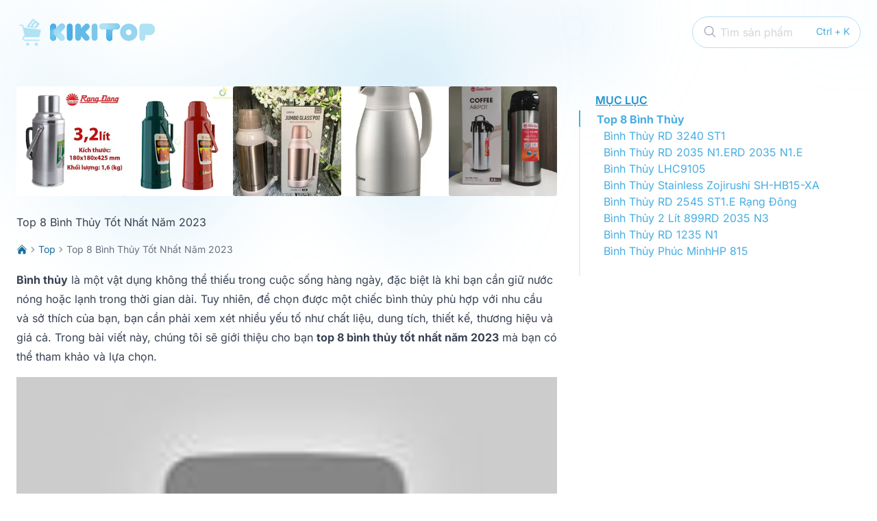

--- FILE ---
content_type: text/html; charset=utf-8
request_url: https://vn.kikitop.com/top/binh-thuy
body_size: 17910
content:
<!DOCTYPE html><html lang="vi"><head><meta charSet="utf-8"/><meta name="viewport" content="width=device-width"/><link rel="apple-touch-icon" sizes="180x180" href="/apple-touch-icon.png"/><link rel="icon" type="image/png" sizes="32x32" href="/favicon-32x32.png"/><link rel="icon" type="image/png" sizes="16x16" href="/favicon-16x16.png"/><link rel="manifest" href="/site.webmanifest"/><link rel="mask-icon" href="/safari-pinned-tab.svg" color="#5bbad5"/><meta name="apple-mobile-web-app-title" content="KikiTop"/><meta name="application-name" content="KikiTop"/><meta name="msapplication-TileColor" content="#b91d47"/><meta name="theme-color" content="#ffffff"/><meta http-equiv="Content-Language"/><link rel="alternate" hrefLang="en" href="https://us.kikitop.com"/><link rel="alternate" hrefLang="vi" href="https://vn.kikitop.com"/><link rel="alternate" hrefLang="ja" href="https://jp.kikitop.com"/><link rel="alternate" hrefLang="zh-TW" href="https://tw.kikitop.com"/><link rel="alternate" hrefLang="en-US" href="https://us.kikitop.com"/><link rel="alternate" hrefLang="th" href="https://th.kikitop.com"/><title>Top 8 Bình Thủy Tốt Nhất Năm 2023 - KikiTop VN</title><meta name="robots" content="index,follow"/><meta name="description" content="Bài viết giới thiệu top 8 bình thủy tốt nhất năm 2023 với các tiêu chí như chất liệu, dung tích, thiết kế, thương hiệu và giá cả."/><meta name="twitter:card" content="summary_large_image"/><meta property="og:title" content="Top 8 Bình Thủy Tốt Nhất Năm 2023 - KikiTop VN"/><meta property="og:description" content="Bài viết giới thiệu top 8 bình thủy tốt nhất năm 2023 với các tiêu chí như chất liệu, dung tích, thiết kế, thương hiệu và giá cả."/><meta property="og:url" content="/top/binh-thuy"/><meta property="og:image" content="https://i.toplistt.com/@s/medium_56c11711d7c3c1a4d794cd5f1b8c3943_fbf8a9130d.jpg"/><meta property="og:image:width" content="800"/><meta property="og:image:height" content="600"/><link rel="canonical" href="https://vn.kikitop.com/top/binh-thuy"/><script type="application/ld+json">{"@context":"https://schema.org","@type":"VideoObject","name":"Top 8 Bình Thủy Tốt Nhất Năm 2023","description":"Bài viết giới thiệu top 8 bình thủy tốt nhất năm 2023 với các tiêu chí như chất liệu, dung tích, thiết kế, thương hiệu và giá cả.","embedUrl":"https://www.youtube-nocookie.com/embed/ZnyW0o9Nq7U","uploadDate":"2023-10-12T08:42:12.134Z","thumbnailUrl":["https://i.ytimg.com/vi/ZnyW0o9Nq7U/default.jpg","https://i.ytimg.com/vi/ZnyW0o9Nq7U/hqdefault.jpg","https://i.ytimg.com/vi/ZnyW0o9Nq7U/mqdefault.jpg","https://i.ytimg.com/vi/ZnyW0o9Nq7U/sddefault.jpg","https://i.ytimg.com/vi/ZnyW0o9Nq7U/maxresdefault.jpg"]}</script><meta name="next-head-count" content="30"/><link rel="preconnect" href="https://fonts.gstatic.com" crossorigin /><link rel="preload" href="/_next/static/css/cb326b0a773baadc.css" as="style"/><link rel="stylesheet" href="/_next/static/css/cb326b0a773baadc.css" data-n-g=""/><link rel="preload" href="/_next/static/css/f027809ecdbdc074.css" as="style"/><link rel="stylesheet" href="/_next/static/css/f027809ecdbdc074.css" data-n-p=""/><noscript data-n-css=""></noscript><script defer="" nomodule="" src="/_next/static/chunks/polyfills-c67a75d1b6f99dc8.js"></script><script src="/_next/static/chunks/webpack-36d12a75f0098f30.js" defer=""></script><script src="/_next/static/chunks/framework-2c79e2a64abdb08b.js" defer=""></script><script src="/_next/static/chunks/main-d26edba7f6d2ae1b.js" defer=""></script><script src="/_next/static/chunks/pages/_app-46675a55c49c6f3c.js" defer=""></script><script src="/_next/static/chunks/664-fa7bf207c46ea024.js" defer=""></script><script src="/_next/static/chunks/668-c6b71a4d938c0709.js" defer=""></script><script src="/_next/static/chunks/962-324497e986c4257f.js" defer=""></script><script src="/_next/static/chunks/675-638b54206616fd9a.js" defer=""></script><script src="/_next/static/chunks/358-14c60bb94e9d94b9.js" defer=""></script><script src="/_next/static/chunks/412-226747165a13b0bf.js" defer=""></script><script src="/_next/static/chunks/134-5b29784284e011be.js" defer=""></script><script src="/_next/static/chunks/582-fcbb4ca8e048bece.js" defer=""></script><script src="/_next/static/chunks/pages/top/%5Bslug%5D-d9cf7b01bb2b07cf.js" defer=""></script><script src="/_next/static/_5QoSCoqdURACltIb0hqT/_buildManifest.js" defer=""></script><script src="/_next/static/_5QoSCoqdURACltIb0hqT/_ssgManifest.js" defer=""></script><style data-href="https://fonts.googleapis.com/css2?family=Inter:wght@300..700&display=swap">@font-face{font-family:'Inter';font-style:normal;font-weight:300;font-display:swap;src:url(https://fonts.gstatic.com/s/inter/v18/UcCO3FwrK3iLTeHuS_nVMrMxCp50SjIw2boKoduKmMEVuOKfMZs.woff) format('woff')}@font-face{font-family:'Inter';font-style:normal;font-weight:400;font-display:swap;src:url(https://fonts.gstatic.com/s/inter/v18/UcCO3FwrK3iLTeHuS_nVMrMxCp50SjIw2boKoduKmMEVuLyfMZs.woff) format('woff')}@font-face{font-family:'Inter';font-style:normal;font-weight:500;font-display:swap;src:url(https://fonts.gstatic.com/s/inter/v18/UcCO3FwrK3iLTeHuS_nVMrMxCp50SjIw2boKoduKmMEVuI6fMZs.woff) format('woff')}@font-face{font-family:'Inter';font-style:normal;font-weight:600;font-display:swap;src:url(https://fonts.gstatic.com/s/inter/v18/UcCO3FwrK3iLTeHuS_nVMrMxCp50SjIw2boKoduKmMEVuGKYMZs.woff) format('woff')}@font-face{font-family:'Inter';font-style:normal;font-weight:700;font-display:swap;src:url(https://fonts.gstatic.com/s/inter/v18/UcCO3FwrK3iLTeHuS_nVMrMxCp50SjIw2boKoduKmMEVuFuYMZs.woff) format('woff')}@font-face{font-family:'Inter';font-style:normal;font-weight:300 700;font-display:swap;src:url(https://fonts.gstatic.com/s/inter/v18/UcC73FwrK3iLTeHuS_nVMrMxCp50SjIa2JL7W0Q5n-wU.woff2) format('woff2');unicode-range:U+0460-052F,U+1C80-1C88,U+20B4,U+2DE0-2DFF,U+A640-A69F,U+FE2E-FE2F}@font-face{font-family:'Inter';font-style:normal;font-weight:300 700;font-display:swap;src:url(https://fonts.gstatic.com/s/inter/v18/UcC73FwrK3iLTeHuS_nVMrMxCp50SjIa0ZL7W0Q5n-wU.woff2) format('woff2');unicode-range:U+0301,U+0400-045F,U+0490-0491,U+04B0-04B1,U+2116}@font-face{font-family:'Inter';font-style:normal;font-weight:300 700;font-display:swap;src:url(https://fonts.gstatic.com/s/inter/v18/UcC73FwrK3iLTeHuS_nVMrMxCp50SjIa2ZL7W0Q5n-wU.woff2) format('woff2');unicode-range:U+1F00-1FFF}@font-face{font-family:'Inter';font-style:normal;font-weight:300 700;font-display:swap;src:url(https://fonts.gstatic.com/s/inter/v18/UcC73FwrK3iLTeHuS_nVMrMxCp50SjIa1pL7W0Q5n-wU.woff2) format('woff2');unicode-range:U+0370-0377,U+037A-037F,U+0384-038A,U+038C,U+038E-03A1,U+03A3-03FF}@font-face{font-family:'Inter';font-style:normal;font-weight:300 700;font-display:swap;src:url(https://fonts.gstatic.com/s/inter/v18/UcC73FwrK3iLTeHuS_nVMrMxCp50SjIa2pL7W0Q5n-wU.woff2) format('woff2');unicode-range:U+0102-0103,U+0110-0111,U+0128-0129,U+0168-0169,U+01A0-01A1,U+01AF-01B0,U+0300-0301,U+0303-0304,U+0308-0309,U+0323,U+0329,U+1EA0-1EF9,U+20AB}@font-face{font-family:'Inter';font-style:normal;font-weight:300 700;font-display:swap;src:url(https://fonts.gstatic.com/s/inter/v18/UcC73FwrK3iLTeHuS_nVMrMxCp50SjIa25L7W0Q5n-wU.woff2) format('woff2');unicode-range:U+0100-02AF,U+0304,U+0308,U+0329,U+1E00-1E9F,U+1EF2-1EFF,U+2020,U+20A0-20AB,U+20AD-20C0,U+2113,U+2C60-2C7F,U+A720-A7FF}@font-face{font-family:'Inter';font-style:normal;font-weight:300 700;font-display:swap;src:url(https://fonts.gstatic.com/s/inter/v18/UcC73FwrK3iLTeHuS_nVMrMxCp50SjIa1ZL7W0Q5nw.woff2) format('woff2');unicode-range:U+0000-00FF,U+0131,U+0152-0153,U+02BB-02BC,U+02C6,U+02DA,U+02DC,U+0304,U+0308,U+0329,U+2000-206F,U+2074,U+20AC,U+2122,U+2191,U+2193,U+2212,U+2215,U+FEFF,U+FFFD}</style></head><body><div id="__next"><style>
    #nprogress {
      pointer-events: none;
    }
    #nprogress .bar {
      background: #29D;
      position: fixed;
      z-index: 9999;
      top: 0;
      left: 0;
      width: 100%;
      height: 5px;
    }
    #nprogress .peg {
      display: block;
      position: absolute;
      right: 0px;
      width: 100px;
      height: 100%;
      box-shadow: 0 0 10px #29D, 0 0 5px #29D;
      opacity: 1;
      -webkit-transform: rotate(3deg) translate(0px, -4px);
      -ms-transform: rotate(3deg) translate(0px, -4px);
      transform: rotate(3deg) translate(0px, -4px);
    }
    #nprogress .spinner {
      display: block;
      position: fixed;
      z-index: 1031;
      top: 15px;
      right: 15px;
    }
    #nprogress .spinner-icon {
      width: 18px;
      height: 18px;
      box-sizing: border-box;
      border: solid 2px transparent;
      border-top-color: #29D;
      border-left-color: #29D;
      border-radius: 50%;
      -webkit-animation: nprogresss-spinner 400ms linear infinite;
      animation: nprogress-spinner 400ms linear infinite;
    }
    .nprogress-custom-parent {
      overflow: hidden;
      position: relative;
    }
    .nprogress-custom-parent #nprogress .spinner,
    .nprogress-custom-parent #nprogress .bar {
      position: absolute;
    }
    @-webkit-keyframes nprogress-spinner {
      0% {
        -webkit-transform: rotate(0deg);
      }
      100% {
        -webkit-transform: rotate(360deg);
      }
    }
    @keyframes nprogress-spinner {
      0% {
        transform: rotate(0deg);
      }
      100% {
        transform: rotate(360deg);
      }
    }
  </style><script>!function(){try{var d=document.documentElement,c=d.classList;c.remove('light','dark');var e=localStorage.getItem('theme');if(e){c.add(e|| '')}else{c.add('light');}if(e==='light'||e==='dark'||!e)d.style.colorScheme=e||'light'}catch(t){}}();</script><div class="font-kiki antialiased text-kiki-800 dark:bg-black dark:text-gray-400"><nav aria-label="Global" class="isolate p-4 lg:p-6 flex flex-row justify-between items-center"><a class="w-3/5" href="https://vn.kikitop.com/"><span class="sr-only">KikiTop</span><img class="h-10" src="/img/logo2.svg" alt="logo"/></a><div class="relative hover:cursor-pointer w-2/5 xl:w-1/5"><div class="absolute left-4 top-3 text-gray-400"><svg xmlns="http://www.w3.org/2000/svg" fill="none" viewBox="0 0 24 24" stroke-width="1.5" stroke="currentColor" aria-hidden="true" class="h-5 w-5"><path stroke-linecap="round" stroke-linejoin="round" d="M21 21l-5.197-5.197m0 0A7.5 7.5 0 105.196 5.196a7.5 7.5 0 0010.607 10.607z"></path></svg></div><button class="absolute right-4 top-3 text-kiki-500 hover:text-kiki-700 cursor-pointer text-sm"><span>Ctrl + K</span></button><div class="w-full placeholder:text-white sm:placeholder:text-gray-300 bg-white rounded-full p-2.5 border border-kiki-200 focus-visible:border-kiki-400 hover:border-kiki-400 pl-10 hover:cursor-pointer text-left text-gray-300" type="text"><span class="md:hidden">...</span><span class="hidden md:inline">Tìm sản phẩm</span></div></div></nav><div class="absolute inset-x-0 top-[-10rem] -z-10 transform-gpu overflow-hidden blur-3xl sm:top-[-20rem]"><svg class="relative left-[calc(50%-11rem)] -z-50 h-[21.1875rem] max-w-none -translate-x-1/2 rotate-[30deg] sm:left-[calc(50%-30rem)] sm:h-[42.375rem]" viewBox="0 0 1155 678"><path fill="url(#45de2b6b-92d5-4d68-a6a0-9b9b2abad533)" fill-opacity=".3" d="M317.219 518.975L203.852 678 0 438.341l317.219 80.634 204.172-286.402c1.307 132.337 45.083 346.658 209.733 145.248C936.936 126.058 882.053-94.234 1031.02 41.331c119.18 108.451 130.68 295.337 121.53 375.223L855 299l21.173 362.054-558.954-142.079z"></path><defs><linearGradient id="45de2b6b-92d5-4d68-a6a0-9b9b2abad533" x1="1155.49" x2="-78.208" y1=".177" y2="474.645" gradientUnits="userSpaceOnUse"><stop stop-color="#6abfe8"></stop><stop offset="1" stop-color="#ffffff"></stop></linearGradient></defs></svg></div><div class="max-w-[85rem] px-4 md:px-6 mx-auto"><div class="flex gap-4"><div class="w-full md:w-2/3"><div class="content-wrapper py-8 lg:pr-4 lg:pr-8"><article class="content-wrapper"><div class="flex justify-center mb-6 gap-4"><div class="relative"><img alt="Top 8 Bình Thủy Tốt Nhất Năm 2023- 1" loading="lazy" width="750" height="750" decoding="async" data-nimg="1" class="w-12 h-12 sm:w-20 sm:h-20 md:w-24 md:h-24 lg:w-32 lg:h-32 xl:w-40 xl:h-40 object-cover object-center rounded" style="color:transparent" src="https://i.toplistt.com/@s/_small/medium_56c11711d7c3c1a4d794cd5f1b8c3943_fbf8a9130d.jpg"/></div><div class="relative"><img alt="Top 8 Bình Thủy Tốt Nhất Năm 2023- 2" loading="lazy" width="750" height="750" decoding="async" data-nimg="1" class="w-12 h-12 sm:w-20 sm:h-20 md:w-24 md:h-24 lg:w-32 lg:h-32 xl:w-40 xl:h-40 object-cover object-center rounded" style="color:transparent" src="https://i.toplistt.com/@s/_small/medium_phich_nuoc_rang_dong_rd_2035n1e_2l_in_logo_2_8b512eeebf.jpg"/></div><div class="relative"><img alt="Top 8 Bình Thủy Tốt Nhất Năm 2023- 3" loading="lazy" width="563" height="750" decoding="async" data-nimg="1" class="w-12 h-12 sm:w-20 sm:h-20 md:w-24 md:h-24 lg:w-32 lg:h-32 xl:w-40 xl:h-40 object-cover object-center rounded" style="color:transparent" src="https://i.toplistt.com/@s/_small/medium_phich_nuoc_binh_thuy_lock_lock_lhc9105_2_lit_12_f3f1d0ef1a.jpg"/></div><div class="relative"><img alt="Top 8 Bình Thủy Tốt Nhất Năm 2023- 4" loading="lazy" width="618" height="750" decoding="async" data-nimg="1" class="w-12 h-12 sm:w-20 sm:h-20 md:w-24 md:h-24 lg:w-32 lg:h-32 xl:w-40 xl:h-40 object-cover object-center rounded" style="color:transparent" src="https://i.toplistt.com/@s/_small/medium_3339379sh_hb15_sa_9362f0a514.jpg"/></div><div class="relative"><img alt="Top 8 Bình Thủy Tốt Nhất Năm 2023- 5" loading="lazy" width="563" height="750" decoding="async" data-nimg="1" class="w-12 h-12 sm:w-20 sm:h-20 md:w-24 md:h-24 lg:w-32 lg:h-32 xl:w-40 xl:h-40 object-cover object-center rounded" style="color:transparent" src="https://i.toplistt.com/@s/_small/medium_3ddd1bfd625003bca49d8462c693dfe0_faac3f9d48.jpg"/></div></div><section class="prose dark:prose-invert prose-a:text-kiki-500 prose-a:text-kiki-500 prose-h1:text-kiki-800 prose-h1:text-3xl max-w-none my-4"><h1 class="my-4">Top 8 Bình Thủy Tốt Nhất Năm 2023</h1></section><section class="mb-3"><nav aria-label="Breadcrumb"><ol class="inline-flex items-center text-sm"><li><div class="flex items-center"><a class="text-kiki-700 hover:text-kiki-600 dark:text-gray-400 dark:hover:text-white" href="https://vn.kikitop.com/"><svg xmlns="http://www.w3.org/2000/svg" viewBox="0 0 24 24" fill="currentColor" aria-hidden="true" width="16"><title>Home</title><path d="M11.47 3.84a.75.75 0 011.06 0l8.69 8.69a.75.75 0 101.06-1.06l-8.689-8.69a2.25 2.25 0 00-3.182 0l-8.69 8.69a.75.75 0 001.061 1.06l8.69-8.69z"></path><path d="M12 5.432l8.159 8.159c.03.03.06.058.091.086v6.198c0 1.035-.84 1.875-1.875 1.875H15a.75.75 0 01-.75-.75v-4.5a.75.75 0 00-.75-.75h-3a.75.75 0 00-.75.75V21a.75.75 0 01-.75.75H5.625a1.875 1.875 0 01-1.875-1.875v-6.198a2.29 2.29 0 00.091-.086L12 5.43z"></path></svg></a></div></li><li><div class="flex items-center"><svg aria-hidden="true" class="w-4 h-4 text-gray-400" fill="currentColor" viewBox="0 0 20 20" xmlns="http://www.w3.org/2000/svg"><path fill-rule="evenodd" d="M7.293 14.707a1 1 0 010-1.414L10.586 10 7.293 6.707a1 1 0 011.414-1.414l4 4a1 1 0 010 1.414l-4 4a1 1 0 01-1.414 0z" clip-rule="evenodd"></path></svg><a class="text-kiki-700 hover:text-kiki-600 dark:text-gray-400 dark:hover:text-white" href="https://vn.kikitop.com/top">Top</a></div></li><li><div class="flex items-center"><svg aria-hidden="true" class="w-4 h-4 text-gray-400" fill="currentColor" viewBox="0 0 20 20" xmlns="http://www.w3.org/2000/svg"><path fill-rule="evenodd" d="M7.293 14.707a1 1 0 010-1.414L10.586 10 7.293 6.707a1 1 0 011.414-1.414l4 4a1 1 0 010 1.414l-4 4a1 1 0 01-1.414 0z" clip-rule="evenodd"></path></svg><span class="text-gray-500 dark:text-gray-400">Top 8 Bình Thủy Tốt Nhất Năm 2023</span></div></li></ol></nav></section><section class="prose dark:prose-invert prose-a:text-kiki-500 prose-a:text-kiki-500 prose-h1:text-kiki-800 prose-h1:text-3xl max-w-none my-4"><p><strong>Bình thủy</strong> là một vật dụng không thể thiếu trong cuộc sống hàng ngày, đặc biệt là khi bạn cần giữ nước nóng hoặc lạnh trong thời gian dài. Tuy nhiên, để chọn được một chiếc bình thủy phù hợp với nhu cầu và sở thích của bạn, bạn cần phải xem xét nhiều yếu tố như chất liệu, dung tích, thiết kế, thương hiệu và giá cả. Trong bài viết này, chúng tôi sẽ giới thiệu cho bạn <strong>top 8 bình thủy tốt nhất năm 2023</strong> mà bạn có thể tham khảo và lựa chọn.</p></section><section class="mx-auto"><link rel="preload" href="https://i.ytimg.com/vi/ZnyW0o9Nq7U/hqdefault.jpg" as="image"/><article class="yt-lite " style="background-image:url(https://i.ytimg.com/vi/ZnyW0o9Nq7U/hqdefault.jpg);--aspect-ratio:56.25%"><button type="button" class="lty-playbtn" aria-label="Watch undefined"></button></article></section><section class="prose dark:prose-invert prose-a:text-kiki-500 prose-a:text-kiki-500 prose-h1:text-kiki-800 prose-h1:text-3xl max-w-none my-4 text-xs"><ul><li>Chúng tôi nghiên cứu &amp; đề xuất những sản phẩm tốt nhất dựa trên phân tích dữ liệu của chúng tôi. Nếu bạn mua hàng qua các liên kết của chúng tôi, chúng tôi có thể nhận được hoa hồng.</li></ul></section><section class="prose dark:prose-invert prose-a:text-kiki-500 prose-a:text-kiki-500 prose-h1:text-kiki-800 prose-h1:text-3xl max-w-none my-4"><h2 id="top">Top 8 Bình Thủy</h2></section><section><article class="lg:w-full mx-auto overflow-hidden body-font my-3 px-6 py-6 rounded-lg dark:bg-black ring-2 ring-slate-900/5 dark:ring-gray-400 text-gray-600 dark:text-gray-300"><div class="mb-4 basis-full"><span class="rounded-full w-20 py-1 px-4 font-semibold text-sm border bg-white text-kiki-500 border-kiki-400">No. <!-- -->1</span></div><div class="flex flex-wrap"><div class="swiper w-full lg:w-1/2" style="--swiper-navigation-color:var(--kiki-400);--swiper-navigation-size:1rem;--swiper-pagination-color:var(--kiki-400);--swiper-pagination-bullet-size:0.4rem"><div class="swiper-wrapper"><div class="swiper-slide"><div class="relative flex justify-center"><img alt="No. 1 - Bình Thủy RD 3240 ST1 - 1" loading="lazy" width="750" height="750" decoding="async" data-nimg="1" class="object-cover object-center rounded h-72 w-72 md:h-96 md:w-96" style="color:transparent" src="https://i.toplistt.com/@s/medium_56c11711d7c3c1a4d794cd5f1b8c3943_fbf8a9130d.jpg"/></div></div><div class="swiper-slide"><div class="relative flex justify-center"><img alt="No. 1 - Bình Thủy RD 3240 ST1 - 2" loading="lazy" width="720" height="720" decoding="async" data-nimg="1" class="object-cover object-center rounded h-72 w-72 md:h-96 md:w-96" style="color:transparent" src="https://i.toplistt.com/@s/2e8c43447618ce826b7e5ce224f0d0c1_jpg_720x720q80_08e4f8154c.jpg"/></div></div></div><div class="swiper-button-prev"></div><div class="swiper-button-next"></div><div class="swiper-pagination"></div></div><div class="lg:w-1/2 w-full lg:pl-10 lg:py-6 mt-6 lg:mt-0"><div class="text-sm title-font text-gray-500 dark:text-gray-200 tracking-widest"></div><h3 id="1_binh-thuy-rd-3240-st1" class="text-kiki-800 dark:text-gray-400 text-xl title-font font-semibold mb-1">Bình Thủy RD 3240 ST1</h3><p class="leading-relaxed font-medium text-base"></p><div class="mt-4 leading-relaxed font-medium text-sm text-kiki-700 dark:text-white flex-1">~ 275.000 VNĐ</div><div class="flex m-4 items-center border-b-2 border-gray-100"></div><div class="flex justify-center px-4 mt-2"><a href="http://invol.co/aff_m?offer_id=101942&amp;aff_id=461082&amp;source=deeplink_generator&amp;url=https%3A%2F%2Fwww.lazada.vn%2Fcatalog%2F%3Fq%3D%2BRD%2B3240%2BST1%26_keyori%3Dss%26from%3Dinput%26spm%3Da2o4n.pdp_revamp.search.go.598263c1vqscPb&amp;aff_sub=desc" target="_blank" class="
        m-auto max-w-xs text-white border-0 py-2 px-6 focus:outline-none
        rounded w-full flex-1 text-center cta-btn-1
        " rel="noreferrer nofollow noopener">Lazada</a></div><div class="flex justify-center px-4 mt-2"><a href="http://invol.co/aff_m?offer_id=102793&amp;aff_id=461082&amp;source=deeplink_generator&amp;url=https%3A%2F%2Fshopee.vn%2Fsearch%3Fkeyword%3Drd%2B3240%2Bst1&amp;aff_sub=desc" target="_blank" class="
        m-auto max-w-xs text-white border-0 py-2 px-6 focus:outline-none
        rounded w-full flex-1 text-center cta-btn-2
        " rel="noreferrer nofollow noopener">Shopee</a></div></div></div><div class="md:flex md:justify-around mb-4 mt-8"><div class="px-4 py-2 w-full md:w-1/2 mx-1"><div class="mb-4 text-base font-semibold text-green-600"><svg xmlns="http://www.w3.org/2000/svg" viewBox="0 0 20 20" fill="currentColor" aria-hidden="true" class="w-6 h-6 inline"><path d="M1 8.25a1.25 1.25 0 112.5 0v7.5a1.25 1.25 0 11-2.5 0v-7.5zM11 3V1.7c0-.268.14-.526.395-.607A2 2 0 0114 3c0 .995-.182 1.948-.514 2.826-.204.54.166 1.174.744 1.174h2.52c1.243 0 2.261 1.01 2.146 2.247a23.864 23.864 0 01-1.341 5.974C17.153 16.323 16.072 17 14.9 17h-3.192a3 3 0 01-1.341-.317l-2.734-1.366A3 3 0 006.292 15H5V8h.963c.685 0 1.258-.483 1.612-1.068a4.011 4.011 0 012.166-1.73c.432-.143.853-.386 1.011-.814.16-.432.248-.9.248-1.388z"></path></svg> <!-- -->Ưu điểm</div><ul class="space-y-1.5 text-gray-500 list-inside dark:text-gray-400 text-base"><li class="flex items-center"><svg xmlns="http://www.w3.org/2000/svg" viewBox="0 0 24 24" fill="currentColor" aria-hidden="true" class="w-4 h-4 mr-1.5 text-green-500 dark:text-green-400 flex-shrink-0"><path fill-rule="evenodd" d="M2.25 12c0-5.385 4.365-9.75 9.75-9.75s9.75 4.365 9.75 9.75-4.365 9.75-9.75 9.75S2.25 17.385 2.25 12zm13.36-1.814a.75.75 0 10-1.22-.872l-3.236 4.53L9.53 12.22a.75.75 0 00-1.06 1.06l2.25 2.25a.75.75 0 001.14-.094l3.75-5.25z" clip-rule="evenodd"></path></svg>Dung tích lớn 3,2L</li><li class="flex items-center"><svg xmlns="http://www.w3.org/2000/svg" viewBox="0 0 24 24" fill="currentColor" aria-hidden="true" class="w-4 h-4 mr-1.5 text-green-500 dark:text-green-400 flex-shrink-0"><path fill-rule="evenodd" d="M2.25 12c0-5.385 4.365-9.75 9.75-9.75s9.75 4.365 9.75 9.75-4.365 9.75-9.75 9.75S2.25 17.385 2.25 12zm13.36-1.814a.75.75 0 10-1.22-.872l-3.236 4.53L9.53 12.22a.75.75 0 00-1.06 1.06l2.25 2.25a.75.75 0 001.14-.094l3.75-5.25z" clip-rule="evenodd"></path></svg>Giữ nhiệt tốt sau 6h ≥ 80°C</li><li class="flex items-center"><svg xmlns="http://www.w3.org/2000/svg" viewBox="0 0 24 24" fill="currentColor" aria-hidden="true" class="w-4 h-4 mr-1.5 text-green-500 dark:text-green-400 flex-shrink-0"><path fill-rule="evenodd" d="M2.25 12c0-5.385 4.365-9.75 9.75-9.75s9.75 4.365 9.75 9.75-4.365 9.75-9.75 9.75S2.25 17.385 2.25 12zm13.36-1.814a.75.75 0 10-1.22-.872l-3.236 4.53L9.53 12.22a.75.75 0 00-1.06 1.06l2.25 2.25a.75.75 0 001.14-.094l3.75-5.25z" clip-rule="evenodd"></path></svg>Ruột phích làm từ chất liệu thủy tinh cao cấp</li><li class="flex items-center"><svg xmlns="http://www.w3.org/2000/svg" viewBox="0 0 24 24" fill="currentColor" aria-hidden="true" class="w-4 h-4 mr-1.5 text-green-500 dark:text-green-400 flex-shrink-0"><path fill-rule="evenodd" d="M2.25 12c0-5.385 4.365-9.75 9.75-9.75s9.75 4.365 9.75 9.75-4.365 9.75-9.75 9.75S2.25 17.385 2.25 12zm13.36-1.814a.75.75 0 10-1.22-.872l-3.236 4.53L9.53 12.22a.75.75 0 00-1.06 1.06l2.25 2.25a.75.75 0 001.14-.094l3.75-5.25z" clip-rule="evenodd"></path></svg>Gioăng chất lượng cao tăng độ kín khít</li><li class="flex items-center"><svg xmlns="http://www.w3.org/2000/svg" viewBox="0 0 24 24" fill="currentColor" aria-hidden="true" class="w-4 h-4 mr-1.5 text-green-500 dark:text-green-400 flex-shrink-0"><path fill-rule="evenodd" d="M2.25 12c0-5.385 4.365-9.75 9.75-9.75s9.75 4.365 9.75 9.75-4.365 9.75-9.75 9.75S2.25 17.385 2.25 12zm13.36-1.814a.75.75 0 10-1.22-.872l-3.236 4.53L9.53 12.22a.75.75 0 00-1.06 1.06l2.25 2.25a.75.75 0 001.14-.094l3.75-5.25z" clip-rule="evenodd"></path></svg>Cần lấy nước/nút rót tiện lợi</li></ul></div><div class="px-4 py-2 w-full md:w-1/2 mx-1"><div class="mb-4 text-base font-semibold text-red-600"><svg xmlns="http://www.w3.org/2000/svg" viewBox="0 0 20 20" fill="currentColor" aria-hidden="true" class="w-6 h-6 inline"><path d="M18.905 12.75a1.25 1.25 0 01-2.5 0v-7.5a1.25 1.25 0 112.5 0v7.5zM8.905 17v1.3c0 .268-.14.526-.395.607A2 2 0 015.905 17c0-.995.182-1.948.514-2.826.204-.54-.166-1.174-.744-1.174h-2.52c-1.242 0-2.26-1.01-2.146-2.247.193-2.08.652-4.082 1.341-5.974C2.752 3.678 3.833 3 5.005 3h3.192a3 3 0 011.342.317l2.733 1.366A3 3 0 0013.613 5h1.292v7h-.963c-.684 0-1.258.482-1.612 1.068a4.012 4.012 0 01-2.165 1.73c-.433.143-.854.386-1.012.814-.16.432-.248.9-.248 1.388z"></path></svg> <!-- -->Nhược điểm</div><ul class="space-y-1.5 text-gray-500 list-inside dark:text-gray-400 text-base"><li class="flex items-center"><svg xmlns="http://www.w3.org/2000/svg" viewBox="0 0 24 24" fill="currentColor" aria-hidden="true" class="w-4 h-4 mr-1.5 text-red-400 flex-shrink-0"><path fill-rule="evenodd" d="M12 2.25c-5.385 0-9.75 4.365-9.75 9.75s4.365 9.75 9.75 9.75 9.75-4.365 9.75-9.75S17.385 2.25 12 2.25zm-1.72 6.97a.75.75 0 10-1.06 1.06L10.94 12l-1.72 1.72a.75.75 0 101.06 1.06L12 13.06l1.72 1.72a.75.75 0 101.06-1.06L13.06 12l1.72-1.72a.75.75 0 10-1.06-1.06L12 10.94l-1.72-1.72z" clip-rule="evenodd"></path></svg>Không có khả năng giữ lạnh</li><li class="flex items-center"><svg xmlns="http://www.w3.org/2000/svg" viewBox="0 0 24 24" fill="currentColor" aria-hidden="true" class="w-4 h-4 mr-1.5 text-red-400 flex-shrink-0"><path fill-rule="evenodd" d="M12 2.25c-5.385 0-9.75 4.365-9.75 9.75s4.365 9.75 9.75 9.75 9.75-4.365 9.75-9.75S17.385 2.25 12 2.25zm-1.72 6.97a.75.75 0 10-1.06 1.06L10.94 12l-1.72 1.72a.75.75 0 101.06 1.06L12 13.06l1.72 1.72a.75.75 0 101.06-1.06L13.06 12l1.72-1.72a.75.75 0 10-1.06-1.06L12 10.94l-1.72-1.72z" clip-rule="evenodd"></path></svg>Không có chức năng đun nước sôi</li><li class="flex items-center"><svg xmlns="http://www.w3.org/2000/svg" viewBox="0 0 24 24" fill="currentColor" aria-hidden="true" class="w-4 h-4 mr-1.5 text-red-400 flex-shrink-0"><path fill-rule="evenodd" d="M12 2.25c-5.385 0-9.75 4.365-9.75 9.75s4.365 9.75 9.75 9.75 9.75-4.365 9.75-9.75S17.385 2.25 12 2.25zm-1.72 6.97a.75.75 0 10-1.06 1.06L10.94 12l-1.72 1.72a.75.75 0 101.06 1.06L12 13.06l1.72 1.72a.75.75 0 101.06-1.06L13.06 12l1.72-1.72a.75.75 0 10-1.06-1.06L12 10.94l-1.72-1.72z" clip-rule="evenodd"></path></svg>Không có điều chỉnh nhiệt độ và lượng nước cần đun</li></ul></div></div><section class="prose dark:prose-invert prose-a:text-kiki-500 prose-a:text-kiki-500 prose-h1:text-kiki-800 prose-h1:text-3xl max-w-none"><p><strong>Bình Thủy RD 3240 ST1</strong> là loại <strong>bình thủy truyền thống không dùng điện</strong>, có <strong>toàn thân và nắp làm từ inox</strong>, có màu trắng sáng và thiết kế cứng cáp. Bình thủy có <strong>dung tích lớn 3,2L</strong>, phù hợp với gia đình có nhiều thành viên hoặc sử dụng nhiều nước. Bình thủy có khả năng <strong>giữ nhiệt tốt</strong>, sau 6h vẫn giữ được ≥ 80°C. Bình thủy có <strong>ruột phích làm từ chất liệu thủy tinh cao cấp</strong>, an toàn cho sức khỏe người dùng. Bình thủy có <strong>gioăng chất lượng cao tăng độ kín khít</strong> và <strong>cần lấy nước/nút rót tiện lợi</strong>. Bình thủy có <strong>giá thành hợp lý</strong>, khoảng 275.000 VNĐ. Tuy nhiên, bình thủy <strong>không có khả năng giữ lạnh</strong>, <strong>không có chức năng đun nước sôi</strong> và <strong>không có điều chỉnh nhiệt độ và lượng nước cần đun</strong>.</p></section></article><article class="lg:w-full mx-auto overflow-hidden body-font my-3 px-6 py-6 rounded-lg dark:bg-black ring-2 ring-slate-900/5 dark:ring-gray-400 text-gray-600 dark:text-gray-300"><div class="mb-4 basis-full"><span class="rounded-full w-20 py-1 px-4 font-semibold text-sm border bg-white text-kiki-500 border-kiki-400">No. <!-- -->2</span></div><div class="flex flex-wrap"><div class="swiper w-full lg:w-1/2" style="--swiper-navigation-color:var(--kiki-400);--swiper-navigation-size:1rem;--swiper-pagination-color:var(--kiki-400);--swiper-pagination-bullet-size:0.4rem"><div class="swiper-wrapper"><div class="swiper-slide"><div class="relative flex justify-center"><img alt="No. 2 - Bình Thủy RD 2035 N1.ERD 2035 N1.E - 1" loading="lazy" width="750" height="750" decoding="async" data-nimg="1" class="object-cover object-center rounded h-72 w-72 md:h-96 md:w-96" style="color:transparent" src="https://i.toplistt.com/@s/medium_phich_nuoc_rang_dong_rd_2035n1e_2l_in_logo_2_8b512eeebf.jpg"/></div></div><div class="swiper-slide"><div class="relative flex justify-center"><img alt="No. 2 - Bình Thủy RD 2035 N1.ERD 2035 N1.E - 2" loading="lazy" width="750" height="750" decoding="async" data-nimg="1" class="object-cover object-center rounded h-72 w-72 md:h-96 md:w-96" style="color:transparent" src="https://i.toplistt.com/@s/medium_phich_nuoc_rang_dong_rd_2035n1e_2l_in_logo_2_1_3dcb868a06.jpg"/></div></div><div class="swiper-slide"><div class="relative flex justify-center"><img alt="No. 2 - Bình Thủy RD 2035 N1.ERD 2035 N1.E - 3" loading="lazy" width="750" height="750" decoding="async" data-nimg="1" class="object-cover object-center rounded h-72 w-72 md:h-96 md:w-96" style="color:transparent" src="https://i.toplistt.com/@s/medium_e24a24b277067390520ef57d992799ad_de66a8a62f.jpg"/></div></div></div><div class="swiper-button-prev"></div><div class="swiper-button-next"></div><div class="swiper-pagination"></div></div><div class="lg:w-1/2 w-full lg:pl-10 lg:py-6 mt-6 lg:mt-0"><div class="text-sm title-font text-gray-500 dark:text-gray-200 tracking-widest"></div><h3 id="2_binh-thuy-rd-2035-n1erd-2035-n1e" class="text-kiki-800 dark:text-gray-400 text-xl title-font font-semibold mb-1">Bình Thủy RD 2035 N1.ERD 2035 N1.E</h3><p class="leading-relaxed font-medium text-base"></p><div class="mt-4 leading-relaxed font-medium text-sm text-kiki-700 dark:text-white flex-1">~ 125.000 VNĐ</div><div class="flex m-4 items-center border-b-2 border-gray-100"></div><div class="flex justify-center px-4 mt-2"><a href="http://invol.co/aff_m?offer_id=102793&amp;aff_id=461082&amp;source=deeplink_generator&amp;url=https%3A%2F%2Fshopee.vn%2Fsearch%3Fkeyword%3Dph%25C3%25ADch%2B%25C4%2591%25E1%25BB%25B1ng%2Bn%25C6%25B0%25E1%25BB%259Bc%2Bn%25C3%25B3ng%2Br%25E1%25BA%25A1ng%2B%25C4%2591%25C3%25B4ng%2Brd%2B2035%2Bn1.e&amp;aff_sub=desc" target="_blank" class="
        m-auto max-w-xs text-white border-0 py-2 px-6 focus:outline-none
        rounded w-full flex-1 text-center cta-btn-1
        " rel="noreferrer nofollow noopener">Shopee</a></div><div class="flex justify-center px-4 mt-2"><a href="http://invol.co/aff_m?offer_id=101942&amp;aff_id=461082&amp;source=deeplink_generator&amp;url=https%3A%2F%2Fwww.lazada.vn%2Fcatalog%2F%3Fq%3DPh%25C3%25ADch%2B%25C4%2590%25E1%25BB%25B1ng%2BN%25C6%25B0%25E1%25BB%259Bc%2BN%25C3%25B3ng%2BR%25E1%25BA%25A1ng%2B%25C4%2590%25C3%25B4ng%2BRD%2B2035%2BN1.E%26_keyori%3Dss%26from%3Dinput%26spm%3Da2o4n.searchlist.search.go.7fef1c0alnGurr&amp;aff_sub=desc" target="_blank" class="
        m-auto max-w-xs text-white border-0 py-2 px-6 focus:outline-none
        rounded w-full flex-1 text-center cta-btn-2
        " rel="noreferrer nofollow noopener">Lazada</a></div></div></div><div class="md:flex md:justify-around mb-4 mt-8"><div class="px-4 py-2 w-full md:w-1/2 mx-1"><div class="mb-4 text-base font-semibold text-green-600"><svg xmlns="http://www.w3.org/2000/svg" viewBox="0 0 20 20" fill="currentColor" aria-hidden="true" class="w-6 h-6 inline"><path d="M1 8.25a1.25 1.25 0 112.5 0v7.5a1.25 1.25 0 11-2.5 0v-7.5zM11 3V1.7c0-.268.14-.526.395-.607A2 2 0 0114 3c0 .995-.182 1.948-.514 2.826-.204.54.166 1.174.744 1.174h2.52c1.243 0 2.261 1.01 2.146 2.247a23.864 23.864 0 01-1.341 5.974C17.153 16.323 16.072 17 14.9 17h-3.192a3 3 0 01-1.341-.317l-2.734-1.366A3 3 0 006.292 15H5V8h.963c.685 0 1.258-.483 1.612-1.068a4.011 4.011 0 012.166-1.73c.432-.143.853-.386 1.011-.814.16-.432.248-.9.248-1.388z"></path></svg> <!-- -->Ưu điểm</div><ul class="space-y-1.5 text-gray-500 list-inside dark:text-gray-400 text-base"><li class="flex items-center"><svg xmlns="http://www.w3.org/2000/svg" viewBox="0 0 24 24" fill="currentColor" aria-hidden="true" class="w-4 h-4 mr-1.5 text-green-500 dark:text-green-400 flex-shrink-0"><path fill-rule="evenodd" d="M2.25 12c0-5.385 4.365-9.75 9.75-9.75s9.75 4.365 9.75 9.75-4.365 9.75-9.75 9.75S2.25 17.385 2.25 12zm13.36-1.814a.75.75 0 10-1.22-.872l-3.236 4.53L9.53 12.22a.75.75 0 00-1.06 1.06l2.25 2.25a.75.75 0 001.14-.094l3.75-5.25z" clip-rule="evenodd"></path></svg>Thiết kế đẹp mắt, nhiều màu sắc</li><li class="flex items-center"><svg xmlns="http://www.w3.org/2000/svg" viewBox="0 0 24 24" fill="currentColor" aria-hidden="true" class="w-4 h-4 mr-1.5 text-green-500 dark:text-green-400 flex-shrink-0"><path fill-rule="evenodd" d="M2.25 12c0-5.385 4.365-9.75 9.75-9.75s9.75 4.365 9.75 9.75-4.365 9.75-9.75 9.75S2.25 17.385 2.25 12zm13.36-1.814a.75.75 0 10-1.22-.872l-3.236 4.53L9.53 12.22a.75.75 0 00-1.06 1.06l2.25 2.25a.75.75 0 001.14-.094l3.75-5.25z" clip-rule="evenodd"></path></svg>Dung tích lớn 2L</li><li class="flex items-center"><svg xmlns="http://www.w3.org/2000/svg" viewBox="0 0 24 24" fill="currentColor" aria-hidden="true" class="w-4 h-4 mr-1.5 text-green-500 dark:text-green-400 flex-shrink-0"><path fill-rule="evenodd" d="M2.25 12c0-5.385 4.365-9.75 9.75-9.75s9.75 4.365 9.75 9.75-4.365 9.75-9.75 9.75S2.25 17.385 2.25 12zm13.36-1.814a.75.75 0 10-1.22-.872l-3.236 4.53L9.53 12.22a.75.75 0 00-1.06 1.06l2.25 2.25a.75.75 0 001.14-.094l3.75-5.25z" clip-rule="evenodd"></path></svg>Tiêu chuẩn chất lượng cao của Anh và Việt Nam</li><li class="flex items-center"><svg xmlns="http://www.w3.org/2000/svg" viewBox="0 0 24 24" fill="currentColor" aria-hidden="true" class="w-4 h-4 mr-1.5 text-green-500 dark:text-green-400 flex-shrink-0"><path fill-rule="evenodd" d="M2.25 12c0-5.385 4.365-9.75 9.75-9.75s9.75 4.365 9.75 9.75-4.365 9.75-9.75 9.75S2.25 17.385 2.25 12zm13.36-1.814a.75.75 0 10-1.22-.872l-3.236 4.53L9.53 12.22a.75.75 0 00-1.06 1.06l2.25 2.25a.75.75 0 001.14-.094l3.75-5.25z" clip-rule="evenodd"></path></svg>Lõi thủy tinh và gioăng silicon giữ nhiệt tốt</li><li class="flex items-center"><svg xmlns="http://www.w3.org/2000/svg" viewBox="0 0 24 24" fill="currentColor" aria-hidden="true" class="w-4 h-4 mr-1.5 text-green-500 dark:text-green-400 flex-shrink-0"><path fill-rule="evenodd" d="M2.25 12c0-5.385 4.365-9.75 9.75-9.75s9.75 4.365 9.75 9.75-4.365 9.75-9.75 9.75S2.25 17.385 2.25 12zm13.36-1.814a.75.75 0 10-1.22-.872l-3.236 4.53L9.53 12.22a.75.75 0 00-1.06 1.06l2.25 2.25a.75.75 0 001.14-.094l3.75-5.25z" clip-rule="evenodd"></path></svg>Cần lấy nước/nút rót tiện lợi và an toàn</li></ul></div><div class="px-4 py-2 w-full md:w-1/2 mx-1"><div class="mb-4 text-base font-semibold text-red-600"><svg xmlns="http://www.w3.org/2000/svg" viewBox="0 0 20 20" fill="currentColor" aria-hidden="true" class="w-6 h-6 inline"><path d="M18.905 12.75a1.25 1.25 0 01-2.5 0v-7.5a1.25 1.25 0 112.5 0v7.5zM8.905 17v1.3c0 .268-.14.526-.395.607A2 2 0 015.905 17c0-.995.182-1.948.514-2.826.204-.54-.166-1.174-.744-1.174h-2.52c-1.242 0-2.26-1.01-2.146-2.247.193-2.08.652-4.082 1.341-5.974C2.752 3.678 3.833 3 5.005 3h3.192a3 3 0 011.342.317l2.733 1.366A3 3 0 0013.613 5h1.292v7h-.963c-.684 0-1.258.482-1.612 1.068a4.012 4.012 0 01-2.165 1.73c-.433.143-.854.386-1.012.814-.16.432-.248.9-.248 1.388z"></path></svg> <!-- -->Nhược điểm</div><ul class="space-y-1.5 text-gray-500 list-inside dark:text-gray-400 text-base"><li class="flex items-center"><svg xmlns="http://www.w3.org/2000/svg" viewBox="0 0 24 24" fill="currentColor" aria-hidden="true" class="w-4 h-4 mr-1.5 text-red-400 flex-shrink-0"><path fill-rule="evenodd" d="M12 2.25c-5.385 0-9.75 4.365-9.75 9.75s4.365 9.75 9.75 9.75 9.75-4.365 9.75-9.75S17.385 2.25 12 2.25zm-1.72 6.97a.75.75 0 10-1.06 1.06L10.94 12l-1.72 1.72a.75.75 0 101.06 1.06L12 13.06l1.72 1.72a.75.75 0 101.06-1.06L13.06 12l1.72-1.72a.75.75 0 10-1.06-1.06L12 10.94l-1.72-1.72z" clip-rule="evenodd"></path></svg>Không có</li></ul></div></div><section class="prose dark:prose-invert prose-a:text-kiki-500 prose-a:text-kiki-500 prose-h1:text-kiki-800 prose-h1:text-3xl max-w-none"><p>Bình thủy Rạng Đông RD 2035 N1.E là sản phẩm <strong>giữ nhiệt cao cấp</strong> của thương hiệu Rạng Đông. Bình có <strong>thiết kế đẹp mắt</strong>, nhiều màu sắc, <strong>dung tích lớn 2L</strong> và <strong>tiêu chuẩn chất lượng cao</strong> của Anh và Việt Nam. Bình có <strong>lõi thủy tinh và gioăng silicon giữ nhiệt tốt</strong>, sau 6 giờ nước vẫn đạt nhiệt độ ≥ 80°C. Bình có <strong>cần lấy nước/nút rót tiện lợi và an toàn</strong>. Sản phẩm phù hợp cho gia đình hoặc văn phòng, có thể dùng để đựng nước nóng, trà, cà phê hay nước lọc.</p></section></article><article class="lg:w-full mx-auto overflow-hidden body-font my-3 px-6 py-6 rounded-lg dark:bg-black ring-2 ring-slate-900/5 dark:ring-gray-400 text-gray-600 dark:text-gray-300"><div class="mb-4 basis-full"><span class="rounded-full w-20 py-1 px-4 font-semibold text-sm border bg-white text-kiki-500 border-kiki-400">No. <!-- -->3</span></div><div class="flex flex-wrap"><div class="swiper w-full lg:w-1/2" style="--swiper-navigation-color:var(--kiki-400);--swiper-navigation-size:1rem;--swiper-pagination-color:var(--kiki-400);--swiper-pagination-bullet-size:0.4rem"><div class="swiper-wrapper"><div class="swiper-slide"><div class="relative flex justify-center"><img alt="No. 3 - Bình Thủy LHC9105 - 1" loading="lazy" width="563" height="750" decoding="async" data-nimg="1" class="object-cover object-center rounded h-72 w-72 md:h-96 md:w-96" style="color:transparent" src="https://i.toplistt.com/@s/medium_phich_nuoc_binh_thuy_lock_lock_lhc9105_2_lit_12_f3f1d0ef1a.jpg"/></div></div><div class="swiper-slide"><div class="relative flex justify-center"><img alt="No. 3 - Bình Thủy LHC9105 - 2" loading="lazy" width="750" height="750" decoding="async" data-nimg="1" class="object-cover object-center rounded h-72 w-72 md:h-96 md:w-96" style="color:transparent" src="https://i.toplistt.com/@s/medium_bb7dde23f416bcb0baed11d4903b4688_a0d8df680a.jpg"/></div></div><div class="swiper-slide"><div class="relative flex justify-center"><img alt="No. 3 - Bình Thủy LHC9105 - 3" loading="lazy" width="720" height="720" decoding="async" data-nimg="1" class="object-cover object-center rounded h-72 w-72 md:h-96 md:w-96" style="color:transparent" src="https://i.toplistt.com/@s/0faac19b2f53dbfa03d673cd4867ec92_jpg_720x720q80_8affc2996f.jpg"/></div></div><div class="swiper-slide"><div class="relative flex justify-center"><img alt="No. 3 - Bình Thủy LHC9105 - 4" loading="lazy" width="563" height="750" decoding="async" data-nimg="1" class="object-cover object-center rounded h-72 w-72 md:h-96 md:w-96" style="color:transparent" src="https://i.toplistt.com/@s/medium_7191_1_phich_giu_nhiet_locklock_lhc9105_dung_tich_2l_2_5010b65ba6.jpg"/></div></div><div class="swiper-slide"><div class="relative flex justify-center"><img alt="No. 3 - Bình Thủy LHC9105 - 5" loading="lazy" width="563" height="750" decoding="async" data-nimg="1" class="object-cover object-center rounded h-72 w-72 md:h-96 md:w-96" style="color:transparent" src="https://i.toplistt.com/@s/medium_phich_nuoc_binh_thuy_lock_lock_lhc9105_2_lit_2_90233cac6d.jpg"/></div></div><div class="swiper-slide"><div class="relative flex justify-center"><img alt="No. 3 - Bình Thủy LHC9105 - 6" loading="lazy" width="720" height="720" decoding="async" data-nimg="1" class="object-cover object-center rounded h-72 w-72 md:h-96 md:w-96" style="color:transparent" src="https://i.toplistt.com/@s/50abde38e7d35519ff7cc579bd1f5567_jpg_720x720q80_3f91dafd5a.jpg"/></div></div></div><div class="swiper-button-prev"></div><div class="swiper-button-next"></div><div class="swiper-pagination"></div></div><div class="lg:w-1/2 w-full lg:pl-10 lg:py-6 mt-6 lg:mt-0"><div class="text-sm title-font text-gray-500 dark:text-gray-200 tracking-widest"></div><h3 id="3_binh-thuy-lhc9105" class="text-kiki-800 dark:text-gray-400 text-xl title-font font-semibold mb-1">Bình Thủy LHC9105</h3><p class="leading-relaxed font-medium text-base"></p><div class="mt-4 leading-relaxed font-medium text-sm text-kiki-700 dark:text-white flex-1">~ 329.000 VNĐ</div><div class="flex m-4 items-center border-b-2 border-gray-100"></div><div class="flex justify-center px-4 mt-2"><a href="http://invol.co/aff_m?offer_id=101942&amp;aff_id=461082&amp;source=deeplink_generator&amp;url=https%3A%2F%2Fwww.lazada.vn%2Fcatalog%2F%3Fq%3DPH%25C3%258DCH%2BN%25C6%25AF%25E1%25BB%259AC-%2BB%25C3%258CNH%2BTHU%25E1%25BB%25B6%2B2L%2BLOCK%2526LOCK%2B-%2BLHC9105%26_keyori%3Dss%26from%3Dinput%26spm%3Da2o4n.pdp_revamp.search.go.73e1510a4mPrpy&amp;aff_sub=desc" target="_blank" class="
        m-auto max-w-xs text-white border-0 py-2 px-6 focus:outline-none
        rounded w-full flex-1 text-center cta-btn-1
        " rel="noreferrer nofollow noopener">Lazada</a></div><div class="flex justify-center px-4 mt-2"><a href="http://invol.co/aff_m?offer_id=102793&amp;aff_id=461082&amp;source=deeplink_generator&amp;url=https%3A%2F%2Fshopee.vn%2Fsieu.thi.do.tien.ich%2F1178969922&amp;aff_sub=desc" target="_blank" class="
        m-auto max-w-xs text-white border-0 py-2 px-6 focus:outline-none
        rounded w-full flex-1 text-center cta-btn-2
        " rel="noreferrer nofollow noopener">Shopee</a></div></div></div><div class="md:flex md:justify-around mb-4 mt-8"><div class="px-4 py-2 w-full md:w-1/2 mx-1"><div class="mb-4 text-base font-semibold text-green-600"><svg xmlns="http://www.w3.org/2000/svg" viewBox="0 0 20 20" fill="currentColor" aria-hidden="true" class="w-6 h-6 inline"><path d="M1 8.25a1.25 1.25 0 112.5 0v7.5a1.25 1.25 0 11-2.5 0v-7.5zM11 3V1.7c0-.268.14-.526.395-.607A2 2 0 0114 3c0 .995-.182 1.948-.514 2.826-.204.54.166 1.174.744 1.174h2.52c1.243 0 2.261 1.01 2.146 2.247a23.864 23.864 0 01-1.341 5.974C17.153 16.323 16.072 17 14.9 17h-3.192a3 3 0 01-1.341-.317l-2.734-1.366A3 3 0 006.292 15H5V8h.963c.685 0 1.258-.483 1.612-1.068a4.011 4.011 0 012.166-1.73c.432-.143.853-.386 1.011-.814.16-.432.248-.9.248-1.388z"></path></svg> <!-- -->Ưu điểm</div><ul class="space-y-1.5 text-gray-500 list-inside dark:text-gray-400 text-base"><li class="flex items-center"><svg xmlns="http://www.w3.org/2000/svg" viewBox="0 0 24 24" fill="currentColor" aria-hidden="true" class="w-4 h-4 mr-1.5 text-green-500 dark:text-green-400 flex-shrink-0"><path fill-rule="evenodd" d="M2.25 12c0-5.385 4.365-9.75 9.75-9.75s9.75 4.365 9.75 9.75-4.365 9.75-9.75 9.75S2.25 17.385 2.25 12zm13.36-1.814a.75.75 0 10-1.22-.872l-3.236 4.53L9.53 12.22a.75.75 0 00-1.06 1.06l2.25 2.25a.75.75 0 001.14-.094l3.75-5.25z" clip-rule="evenodd"></path></svg>Thương hiệu nổi tiếng Lock&amp;amp;Lock</li><li class="flex items-center"><svg xmlns="http://www.w3.org/2000/svg" viewBox="0 0 24 24" fill="currentColor" aria-hidden="true" class="w-4 h-4 mr-1.5 text-green-500 dark:text-green-400 flex-shrink-0"><path fill-rule="evenodd" d="M2.25 12c0-5.385 4.365-9.75 9.75-9.75s9.75 4.365 9.75 9.75-4.365 9.75-9.75 9.75S2.25 17.385 2.25 12zm13.36-1.814a.75.75 0 10-1.22-.872l-3.236 4.53L9.53 12.22a.75.75 0 00-1.06 1.06l2.25 2.25a.75.75 0 001.14-.094l3.75-5.25z" clip-rule="evenodd"></path></svg>Dung tích lớn, nhẹ nhàng</li><li class="flex items-center"><svg xmlns="http://www.w3.org/2000/svg" viewBox="0 0 24 24" fill="currentColor" aria-hidden="true" class="w-4 h-4 mr-1.5 text-green-500 dark:text-green-400 flex-shrink-0"><path fill-rule="evenodd" d="M2.25 12c0-5.385 4.365-9.75 9.75-9.75s9.75 4.365 9.75 9.75-4.365 9.75-9.75 9.75S2.25 17.385 2.25 12zm13.36-1.814a.75.75 0 10-1.22-.872l-3.236 4.53L9.53 12.22a.75.75 0 00-1.06 1.06l2.25 2.25a.75.75 0 001.14-.094l3.75-5.25z" clip-rule="evenodd"></path></svg>Vỏ bằng thép không gỉ và nhựa, an toàn cho sức khỏe</li><li class="flex items-center"><svg xmlns="http://www.w3.org/2000/svg" viewBox="0 0 24 24" fill="currentColor" aria-hidden="true" class="w-4 h-4 mr-1.5 text-green-500 dark:text-green-400 flex-shrink-0"><path fill-rule="evenodd" d="M2.25 12c0-5.385 4.365-9.75 9.75-9.75s9.75 4.365 9.75 9.75-4.365 9.75-9.75 9.75S2.25 17.385 2.25 12zm13.36-1.814a.75.75 0 10-1.22-.872l-3.236 4.53L9.53 12.22a.75.75 0 00-1.06 1.06l2.25 2.25a.75.75 0 001.14-.094l3.75-5.25z" clip-rule="evenodd"></path></svg>Tay cầm lớn, nắp đậy chắc chắn</li><li class="flex items-center"><svg xmlns="http://www.w3.org/2000/svg" viewBox="0 0 24 24" fill="currentColor" aria-hidden="true" class="w-4 h-4 mr-1.5 text-green-500 dark:text-green-400 flex-shrink-0"><path fill-rule="evenodd" d="M2.25 12c0-5.385 4.365-9.75 9.75-9.75s9.75 4.365 9.75 9.75-4.365 9.75-9.75 9.75S2.25 17.385 2.25 12zm13.36-1.814a.75.75 0 10-1.22-.872l-3.236 4.53L9.53 12.22a.75.75 0 00-1.06 1.06l2.25 2.25a.75.75 0 001.14-.094l3.75-5.25z" clip-rule="evenodd"></path></svg>Giữ nhiệt tốt: 6 - 8 giờ cho nước nóng, 24 giờ cho nước lạnh</li></ul></div><div class="px-4 py-2 w-full md:w-1/2 mx-1"><div class="mb-4 text-base font-semibold text-red-600"><svg xmlns="http://www.w3.org/2000/svg" viewBox="0 0 20 20" fill="currentColor" aria-hidden="true" class="w-6 h-6 inline"><path d="M18.905 12.75a1.25 1.25 0 01-2.5 0v-7.5a1.25 1.25 0 112.5 0v7.5zM8.905 17v1.3c0 .268-.14.526-.395.607A2 2 0 015.905 17c0-.995.182-1.948.514-2.826.204-.54-.166-1.174-.744-1.174h-2.52c-1.242 0-2.26-1.01-2.146-2.247.193-2.08.652-4.082 1.341-5.974C2.752 3.678 3.833 3 5.005 3h3.192a3 3 0 011.342.317l2.733 1.366A3 3 0 0013.613 5h1.292v7h-.963c-.684 0-1.258.482-1.612 1.068a4.012 4.012 0 01-2.165 1.73c-.433.143-.854.386-1.012.814-.16.432-.248.9-.248 1.388z"></path></svg> <!-- -->Nhược điểm</div><ul class="space-y-1.5 text-gray-500 list-inside dark:text-gray-400 text-base"><li class="flex items-center"><svg xmlns="http://www.w3.org/2000/svg" viewBox="0 0 24 24" fill="currentColor" aria-hidden="true" class="w-4 h-4 mr-1.5 text-red-400 flex-shrink-0"><path fill-rule="evenodd" d="M12 2.25c-5.385 0-9.75 4.365-9.75 9.75s4.365 9.75 9.75 9.75 9.75-4.365 9.75-9.75S17.385 2.25 12 2.25zm-1.72 6.97a.75.75 0 10-1.06 1.06L10.94 12l-1.72 1.72a.75.75 0 101.06 1.06L12 13.06l1.72 1.72a.75.75 0 101.06-1.06L13.06 12l1.72-1.72a.75.75 0 10-1.06-1.06L12 10.94l-1.72-1.72z" clip-rule="evenodd"></path></svg>Phần nắp hơi khó mở và đóng</li><li class="flex items-center"><svg xmlns="http://www.w3.org/2000/svg" viewBox="0 0 24 24" fill="currentColor" aria-hidden="true" class="w-4 h-4 mr-1.5 text-red-400 flex-shrink-0"><path fill-rule="evenodd" d="M12 2.25c-5.385 0-9.75 4.365-9.75 9.75s4.365 9.75 9.75 9.75 9.75-4.365 9.75-9.75S17.385 2.25 12 2.25zm-1.72 6.97a.75.75 0 10-1.06 1.06L10.94 12l-1.72 1.72a.75.75 0 101.06 1.06L12 13.06l1.72 1.72a.75.75 0 101.06-1.06L13.06 12l1.72-1.72a.75.75 0 10-1.06-1.06L12 10.94l-1.72-1.72z" clip-rule="evenodd"></path></svg>Giá thành khá cao</li></ul></div></div><section class="prose dark:prose-invert prose-a:text-kiki-500 prose-a:text-kiki-500 prose-h1:text-kiki-800 prose-h1:text-3xl max-w-none"><p>Bình thủy LHC9105 là sản phẩm của thương hiệu nổi tiếng Lock&amp;Lock, có <strong>vỏ bằng thép không gỉ và nhựa</strong>, <strong>bền đẹp và an toàn cho sức khỏe</strong>. Bình thủy có <strong>dung tích 2L, nhẹ 600g</strong>, phù hợp cho việc di chuyển và sử dụng trong gia đình hoặc văn phòng. Bình thủy có <strong>tay cầm lớn tiện lợi</strong>, <strong>nắp đậy chắc chắn</strong> và dễ vệ sinh. Bình thủy có khả năng <strong>giữ nhiệt tốt</strong>, từ 6 - 8 giờ cho nước nóng và 24 giờ cho nước lạnh. Tuy nhiên, <strong>phần nắp hơi khó mở và đóng</strong>, và <strong>giá thành khá cao</strong> so với các sản phẩm cùng loại.</p></section></article><article class="lg:w-full mx-auto overflow-hidden body-font my-3 px-6 py-6 rounded-lg dark:bg-black ring-2 ring-slate-900/5 dark:ring-gray-400 text-gray-600 dark:text-gray-300"><div class="mb-4 basis-full"><span class="rounded-full w-20 py-1 px-4 font-semibold text-sm border bg-white text-kiki-500 border-kiki-400">No. <!-- -->4</span></div><div class="flex flex-wrap"><div class="swiper w-full lg:w-1/2" style="--swiper-navigation-color:var(--kiki-400);--swiper-navigation-size:1rem;--swiper-pagination-color:var(--kiki-400);--swiper-pagination-bullet-size:0.4rem"><div class="swiper-wrapper"><div class="swiper-slide"><div class="relative flex justify-center"><img alt="No. 4 - Bình Thủy Stainless Zojirushi SH-HB15-XA - 1" loading="lazy" width="618" height="750" decoding="async" data-nimg="1" class="object-cover object-center rounded h-72 w-72 md:h-96 md:w-96" style="color:transparent" src="https://i.toplistt.com/@s/medium_3339379sh_hb15_sa_9362f0a514.jpg"/></div></div><div class="swiper-slide"><div class="relative flex justify-center"><img alt="No. 4 - Bình Thủy Stainless Zojirushi SH-HB15-XA - 2" loading="lazy" width="750" height="750" decoding="async" data-nimg="1" class="object-cover object-center rounded h-72 w-72 md:h-96 md:w-96" style="color:transparent" src="https://i.toplistt.com/@s/medium_4132829_sh_hb15_xa_jpeg_736c03b440.jpg"/></div></div><div class="swiper-slide"><div class="relative flex justify-center"><img alt="No. 4 - Bình Thủy Stainless Zojirushi SH-HB15-XA - 3" loading="lazy" width="750" height="750" decoding="async" data-nimg="1" class="object-cover object-center rounded h-72 w-72 md:h-96 md:w-96" style="color:transparent" src="https://i.toplistt.com/@s/medium_e1b9e037e2320b0dcfb0c7eb5d2e0149_9c28ad4620.jpg"/></div></div><div class="swiper-slide"><div class="relative flex justify-center"><img alt="No. 4 - Bình Thủy Stainless Zojirushi SH-HB15-XA - 4" loading="lazy" width="750" height="750" decoding="async" data-nimg="1" class="object-cover object-center rounded h-72 w-72 md:h-96 md:w-96" style="color:transparent" src="https://i.toplistt.com/@s/medium_6481_binh_tra_zojirushi_sh_hb15_xa_chinh_hang_gia_tot_06f3c353a0.jpg"/></div></div><div class="swiper-slide"><div class="relative flex justify-center"><img alt="No. 4 - Bình Thủy Stainless Zojirushi SH-HB15-XA - 5" loading="lazy" width="750" height="750" decoding="async" data-nimg="1" class="object-cover object-center rounded h-72 w-72 md:h-96 md:w-96" style="color:transparent" src="https://i.toplistt.com/@s/medium_4451061785256_s_03_d20170811_t181048_787161_884a518183.jpg"/></div></div></div><div class="swiper-button-prev"></div><div class="swiper-button-next"></div><div class="swiper-pagination"></div></div><div class="lg:w-1/2 w-full lg:pl-10 lg:py-6 mt-6 lg:mt-0"><div class="text-sm title-font text-gray-500 dark:text-gray-200 tracking-widest"></div><h3 id="4_binh-thuy-stainless-zojirushi-sh-hb15-xa" class="text-kiki-800 dark:text-gray-400 text-xl title-font font-semibold mb-1">Bình Thủy Stainless Zojirushi SH-HB15-XA</h3><p class="leading-relaxed font-medium text-base"></p><div class="mt-4 leading-relaxed font-medium text-sm text-kiki-700 dark:text-white flex-1">~ 810.000 VNĐ</div><div class="flex m-4 items-center border-b-2 border-gray-100"></div><div class="flex justify-center px-4 mt-2"><a href="http://invol.co/aff_m?offer_id=101942&amp;aff_id=461082&amp;source=deeplink_generator&amp;url=https%3A%2F%2Fwww.lazada.vn%2Fcatalog%2F%3Fq%3DB%25C3%25ACnh%2BTh%25E1%25BB%25A7y%2BStainless%2BZojirushi%2BSH-HB15-XA%26_keyori%3Dss%26from%3Dinput%26spm%3Da2o4n.searchlist.search.go.1c7fU9QgU9Qgcn&amp;aff_sub=desc" target="_blank" class="
        m-auto max-w-xs text-white border-0 py-2 px-6 focus:outline-none
        rounded w-full flex-1 text-center cta-btn-1
        " rel="noreferrer nofollow noopener">Lazada</a></div><div class="flex justify-center px-4 mt-2"><a href="http://invol.co/aff_m?offer_id=102793&amp;aff_id=461082&amp;source=deeplink_generator&amp;url=https%3A%2F%2Fshopee.vn%2Fsearch%3Fkeyword%3DB%25C3%25ACnh%2BTh%25E1%25BB%25A7y%2BStainless%2BZojirushi%2BSH-HB15-XA&amp;aff_sub=desc" target="_blank" class="
        m-auto max-w-xs text-white border-0 py-2 px-6 focus:outline-none
        rounded w-full flex-1 text-center cta-btn-3
        " rel="noreferrer nofollow noopener">Shopee</a></div></div></div><div class="md:flex md:justify-around mb-4 mt-8"><div class="px-4 py-2 w-full md:w-1/2 mx-1"><div class="mb-4 text-base font-semibold text-green-600"><svg xmlns="http://www.w3.org/2000/svg" viewBox="0 0 20 20" fill="currentColor" aria-hidden="true" class="w-6 h-6 inline"><path d="M1 8.25a1.25 1.25 0 112.5 0v7.5a1.25 1.25 0 11-2.5 0v-7.5zM11 3V1.7c0-.268.14-.526.395-.607A2 2 0 0114 3c0 .995-.182 1.948-.514 2.826-.204.54.166 1.174.744 1.174h2.52c1.243 0 2.261 1.01 2.146 2.247a23.864 23.864 0 01-1.341 5.974C17.153 16.323 16.072 17 14.9 17h-3.192a3 3 0 01-1.341-.317l-2.734-1.366A3 3 0 006.292 15H5V8h.963c.685 0 1.258-.483 1.612-1.068a4.011 4.011 0 012.166-1.73c.432-.143.853-.386 1.011-.814.16-.432.248-.9.248-1.388z"></path></svg> <!-- -->Ưu điểm</div><ul class="space-y-1.5 text-gray-500 list-inside dark:text-gray-400 text-base"><li class="flex items-center"><svg xmlns="http://www.w3.org/2000/svg" viewBox="0 0 24 24" fill="currentColor" aria-hidden="true" class="w-4 h-4 mr-1.5 text-green-500 dark:text-green-400 flex-shrink-0"><path fill-rule="evenodd" d="M2.25 12c0-5.385 4.365-9.75 9.75-9.75s9.75 4.365 9.75 9.75-4.365 9.75-9.75 9.75S2.25 17.385 2.25 12zm13.36-1.814a.75.75 0 10-1.22-.872l-3.236 4.53L9.53 12.22a.75.75 0 00-1.06 1.06l2.25 2.25a.75.75 0 001.14-.094l3.75-5.25z" clip-rule="evenodd"></path></svg>Giữ nhiệt lâu, có thể trữ nước nóng hoặc nước lạnh.</li><li class="flex items-center"><svg xmlns="http://www.w3.org/2000/svg" viewBox="0 0 24 24" fill="currentColor" aria-hidden="true" class="w-4 h-4 mr-1.5 text-green-500 dark:text-green-400 flex-shrink-0"><path fill-rule="evenodd" d="M2.25 12c0-5.385 4.365-9.75 9.75-9.75s9.75 4.365 9.75 9.75-4.365 9.75-9.75 9.75S2.25 17.385 2.25 12zm13.36-1.814a.75.75 0 10-1.22-.872l-3.236 4.53L9.53 12.22a.75.75 0 00-1.06 1.06l2.25 2.25a.75.75 0 001.14-.094l3.75-5.25z" clip-rule="evenodd"></path></svg>Nút rót tiện lợi, dễ tháo rời và vệ sinh.</li><li class="flex items-center"><svg xmlns="http://www.w3.org/2000/svg" viewBox="0 0 24 24" fill="currentColor" aria-hidden="true" class="w-4 h-4 mr-1.5 text-green-500 dark:text-green-400 flex-shrink-0"><path fill-rule="evenodd" d="M2.25 12c0-5.385 4.365-9.75 9.75-9.75s9.75 4.365 9.75 9.75-4.365 9.75-9.75 9.75S2.25 17.385 2.25 12zm13.36-1.814a.75.75 0 10-1.22-.872l-3.236 4.53L9.53 12.22a.75.75 0 00-1.06 1.06l2.25 2.25a.75.75 0 001.14-.094l3.75-5.25z" clip-rule="evenodd"></path></svg>Thiết kế đẹp mắt, sang trọng, màu sắc tinh tế.</li></ul></div><div class="px-4 py-2 w-full md:w-1/2 mx-1"><div class="mb-4 text-base font-semibold text-red-600"><svg xmlns="http://www.w3.org/2000/svg" viewBox="0 0 20 20" fill="currentColor" aria-hidden="true" class="w-6 h-6 inline"><path d="M18.905 12.75a1.25 1.25 0 01-2.5 0v-7.5a1.25 1.25 0 112.5 0v7.5zM8.905 17v1.3c0 .268-.14.526-.395.607A2 2 0 015.905 17c0-.995.182-1.948.514-2.826.204-.54-.166-1.174-.744-1.174h-2.52c-1.242 0-2.26-1.01-2.146-2.247.193-2.08.652-4.082 1.341-5.974C2.752 3.678 3.833 3 5.005 3h3.192a3 3 0 011.342.317l2.733 1.366A3 3 0 0013.613 5h1.292v7h-.963c-.684 0-1.258.482-1.612 1.068a4.012 4.012 0 01-2.165 1.73c-.433.143-.854.386-1.012.814-.16.432-.248.9-.248 1.388z"></path></svg> <!-- -->Nhược điểm</div><ul class="space-y-1.5 text-gray-500 list-inside dark:text-gray-400 text-base"><li class="flex items-center"><svg xmlns="http://www.w3.org/2000/svg" viewBox="0 0 24 24" fill="currentColor" aria-hidden="true" class="w-4 h-4 mr-1.5 text-red-400 flex-shrink-0"><path fill-rule="evenodd" d="M12 2.25c-5.385 0-9.75 4.365-9.75 9.75s4.365 9.75 9.75 9.75 9.75-4.365 9.75-9.75S17.385 2.25 12 2.25zm-1.72 6.97a.75.75 0 10-1.06 1.06L10.94 12l-1.72 1.72a.75.75 0 101.06 1.06L12 13.06l1.72 1.72a.75.75 0 101.06-1.06L13.06 12l1.72-1.72a.75.75 0 10-1.06-1.06L12 10.94l-1.72-1.72z" clip-rule="evenodd"></path></svg>Dung tích hơi nhỏ, chỉ 1.5L.</li><li class="flex items-center"><svg xmlns="http://www.w3.org/2000/svg" viewBox="0 0 24 24" fill="currentColor" aria-hidden="true" class="w-4 h-4 mr-1.5 text-red-400 flex-shrink-0"><path fill-rule="evenodd" d="M12 2.25c-5.385 0-9.75 4.365-9.75 9.75s4.365 9.75 9.75 9.75 9.75-4.365 9.75-9.75S17.385 2.25 12 2.25zm-1.72 6.97a.75.75 0 10-1.06 1.06L10.94 12l-1.72 1.72a.75.75 0 101.06 1.06L12 13.06l1.72 1.72a.75.75 0 101.06-1.06L13.06 12l1.72-1.72a.75.75 0 10-1.06-1.06L12 10.94l-1.72-1.72z" clip-rule="evenodd"></path></svg>Sản xuất tại Trung Quốc, không phải Nhật Bản.</li></ul></div></div><section class="prose dark:prose-invert prose-a:text-kiki-500 prose-a:text-kiki-500 prose-h1:text-kiki-800 prose-h1:text-3xl max-w-none"><p>Bình Thủy Stainless Zojirushi SH-HB15-XA là một sản phẩm <strong>tiện lợi</strong> và <strong>chất lượng</strong>, có khả năng <strong>giữ nhiệt lâu</strong>, thiết kế <strong>thông minh</strong> và <strong>đẹp mắt</strong>. Bình thích hợp cho việc trữ nước nóng hoặc nước lạnh theo nhu cầu, pha chế các loại thức uống như trà, cà phê hay chỉ đơn giản là trữ nước cho một ngày sinh hoạt trong gia đình. Bình có giá thành <strong>hợp lý</strong>, phù hợp với túi tiền của nhiều người tiêu dùng. Tuy nhiên, bình cũng có một số điểm trừ như dung tích hơi nhỏ, chỉ 1.5L, và sản xuất tại Trung Quốc, không phải Nhật Bản.</p></section></article><article class="lg:w-full mx-auto overflow-hidden body-font my-3 px-6 py-6 rounded-lg dark:bg-black ring-2 ring-slate-900/5 dark:ring-gray-400 text-gray-600 dark:text-gray-300"><div class="mb-4 basis-full"><span class="rounded-full w-20 py-1 px-4 font-semibold text-sm border bg-white text-kiki-500 border-kiki-400">No. <!-- -->5</span></div><div class="flex flex-wrap"><div class="swiper w-full lg:w-1/2" style="--swiper-navigation-color:var(--kiki-400);--swiper-navigation-size:1rem;--swiper-pagination-color:var(--kiki-400);--swiper-pagination-bullet-size:0.4rem"><div class="swiper-wrapper"><div class="swiper-slide"><div class="relative flex justify-center"><img alt="No. 5 - Bình Thủy RD 2545 ST1.E Rạng Đông - 1" loading="lazy" width="563" height="750" decoding="async" data-nimg="1" class="object-cover object-center rounded h-72 w-72 md:h-96 md:w-96" style="color:transparent" src="https://i.toplistt.com/@s/medium_3ddd1bfd625003bca49d8462c693dfe0_faac3f9d48.jpg"/></div></div><div class="swiper-slide"><div class="relative flex justify-center"><img alt="No. 5 - Bình Thủy RD 2545 ST1.E Rạng Đông - 2" loading="lazy" width="750" height="750" decoding="async" data-nimg="1" class="object-cover object-center rounded h-72 w-72 md:h-96 md:w-96" style="color:transparent" src="https://i.toplistt.com/@s/medium_6743864e23cbc0bddca116acb17babbe_b60d08ada3.jpg"/></div></div><div class="swiper-slide"><div class="relative flex justify-center"><img alt="No. 5 - Bình Thủy RD 2545 ST1.E Rạng Đông - 3" loading="lazy" width="750" height="750" decoding="async" data-nimg="1" class="object-cover object-center rounded h-72 w-72 md:h-96 md:w-96" style="color:transparent" src="https://i.toplistt.com/@s/medium_sg_11134201_22110_5p8lmtzbe3jvad_1670122638995_123a1ebf96.jpg"/></div></div></div><div class="swiper-button-prev"></div><div class="swiper-button-next"></div><div class="swiper-pagination"></div></div><div class="lg:w-1/2 w-full lg:pl-10 lg:py-6 mt-6 lg:mt-0"><div class="text-sm title-font text-gray-500 dark:text-gray-200 tracking-widest"></div><h3 id="5_binh-thuy-rd-2545-st1e-rang-dong" class="text-kiki-800 dark:text-gray-400 text-xl title-font font-semibold mb-1">Bình Thủy RD 2545 ST1.E Rạng Đông</h3><p class="leading-relaxed font-medium text-base"></p><div class="mt-4 leading-relaxed font-medium text-sm text-kiki-700 dark:text-white flex-1">~ 245.000 VNĐ</div><div class="flex m-4 items-center border-b-2 border-gray-100"></div><div class="flex justify-center px-4 mt-2"><a href="http://invol.co/aff_m?offer_id=101942&amp;aff_id=461082&amp;source=deeplink_generator&amp;url=https%3A%2F%2Fwww.lazada.vn%2Fcatalog%2F%3Fq%3DB%25C3%25ACnh%2BTh%25E1%25BB%25A7y%2B2.5%2BL%25C3%25ADt%2BInox%2BR%25E1%25BA%25A1ng%2B%25C4%2590%25C3%25B4ng%2BRD%2B2545%2BST1.E%26_keyori%3Dss%26from%3Dinput%26spm%3Da2o4n.searchlist.search.go.3e0912c1hCnpOZ&amp;aff_sub=desc" target="_blank" class="
        m-auto max-w-xs text-white border-0 py-2 px-6 focus:outline-none
        rounded w-full flex-1 text-center cta-btn-1
        " rel="noreferrer nofollow noopener">Lazada</a></div><div class="flex justify-center px-4 mt-2"><a href="http://invol.co/aff_m?offer_id=102793&amp;aff_id=461082&amp;source=deeplink_generator&amp;url=https%3A%2F%2Fshopee.vn%2Fsearch%3Fkeyword%3Db%25C3%25ACnh%2Bth%25E1%25BB%25A7y%2B2.5%2Bl%25C3%25ADt%2Binox%2Br%25E1%25BA%25A1ng%2B%25C4%2591%25C3%25B4ng%2Brd%2B2545%2Bst1.e&amp;aff_sub=desc" target="_blank" class="
        m-auto max-w-xs text-white border-0 py-2 px-6 focus:outline-none
        rounded w-full flex-1 text-center cta-btn-2
        " rel="noreferrer nofollow noopener">Shopee</a></div></div></div><div class="md:flex md:justify-around mb-4 mt-8"><div class="px-4 py-2 w-full md:w-1/2 mx-1"><div class="mb-4 text-base font-semibold text-green-600"><svg xmlns="http://www.w3.org/2000/svg" viewBox="0 0 20 20" fill="currentColor" aria-hidden="true" class="w-6 h-6 inline"><path d="M1 8.25a1.25 1.25 0 112.5 0v7.5a1.25 1.25 0 11-2.5 0v-7.5zM11 3V1.7c0-.268.14-.526.395-.607A2 2 0 0114 3c0 .995-.182 1.948-.514 2.826-.204.54.166 1.174.744 1.174h2.52c1.243 0 2.261 1.01 2.146 2.247a23.864 23.864 0 01-1.341 5.974C17.153 16.323 16.072 17 14.9 17h-3.192a3 3 0 01-1.341-.317l-2.734-1.366A3 3 0 006.292 15H5V8h.963c.685 0 1.258-.483 1.612-1.068a4.011 4.011 0 012.166-1.73c.432-.143.853-.386 1.011-.814.16-.432.248-.9.248-1.388z"></path></svg> <!-- -->Ưu điểm</div><ul class="space-y-1.5 text-gray-500 list-inside dark:text-gray-400 text-base"><li class="flex items-center"><svg xmlns="http://www.w3.org/2000/svg" viewBox="0 0 24 24" fill="currentColor" aria-hidden="true" class="w-4 h-4 mr-1.5 text-green-500 dark:text-green-400 flex-shrink-0"><path fill-rule="evenodd" d="M2.25 12c0-5.385 4.365-9.75 9.75-9.75s9.75 4.365 9.75 9.75-4.365 9.75-9.75 9.75S2.25 17.385 2.25 12zm13.36-1.814a.75.75 0 10-1.22-.872l-3.236 4.53L9.53 12.22a.75.75 0 00-1.06 1.06l2.25 2.25a.75.75 0 001.14-.094l3.75-5.25z" clip-rule="evenodd"></path></svg>Giữ nhiệt tốt trong vòng 24 giờ</li><li class="flex items-center"><svg xmlns="http://www.w3.org/2000/svg" viewBox="0 0 24 24" fill="currentColor" aria-hidden="true" class="w-4 h-4 mr-1.5 text-green-500 dark:text-green-400 flex-shrink-0"><path fill-rule="evenodd" d="M2.25 12c0-5.385 4.365-9.75 9.75-9.75s9.75 4.365 9.75 9.75-4.365 9.75-9.75 9.75S2.25 17.385 2.25 12zm13.36-1.814a.75.75 0 10-1.22-.872l-3.236 4.53L9.53 12.22a.75.75 0 00-1.06 1.06l2.25 2.25a.75.75 0 001.14-.094l3.75-5.25z" clip-rule="evenodd"></path></svg>Thiết kế đẹp mắt, sang trọng</li><li class="flex items-center"><svg xmlns="http://www.w3.org/2000/svg" viewBox="0 0 24 24" fill="currentColor" aria-hidden="true" class="w-4 h-4 mr-1.5 text-green-500 dark:text-green-400 flex-shrink-0"><path fill-rule="evenodd" d="M2.25 12c0-5.385 4.365-9.75 9.75-9.75s9.75 4.365 9.75 9.75-4.365 9.75-9.75 9.75S2.25 17.385 2.25 12zm13.36-1.814a.75.75 0 10-1.22-.872l-3.236 4.53L9.53 12.22a.75.75 0 00-1.06 1.06l2.25 2.25a.75.75 0 001.14-.094l3.75-5.25z" clip-rule="evenodd"></path></svg>Cần bơm nước tiện lợi, an toàn</li><li class="flex items-center"><svg xmlns="http://www.w3.org/2000/svg" viewBox="0 0 24 24" fill="currentColor" aria-hidden="true" class="w-4 h-4 mr-1.5 text-green-500 dark:text-green-400 flex-shrink-0"><path fill-rule="evenodd" d="M2.25 12c0-5.385 4.365-9.75 9.75-9.75s9.75 4.365 9.75 9.75-4.365 9.75-9.75 9.75S2.25 17.385 2.25 12zm13.36-1.814a.75.75 0 10-1.22-.872l-3.236 4.53L9.53 12.22a.75.75 0 00-1.06 1.06l2.25 2.25a.75.75 0 001.14-.094l3.75-5.25z" clip-rule="evenodd"></path></svg>Thân bình bằng inox sạch sẽ, không bị gỉ sét</li></ul></div><div class="px-4 py-2 w-full md:w-1/2 mx-1"><div class="mb-4 text-base font-semibold text-red-600"><svg xmlns="http://www.w3.org/2000/svg" viewBox="0 0 20 20" fill="currentColor" aria-hidden="true" class="w-6 h-6 inline"><path d="M18.905 12.75a1.25 1.25 0 01-2.5 0v-7.5a1.25 1.25 0 112.5 0v7.5zM8.905 17v1.3c0 .268-.14.526-.395.607A2 2 0 015.905 17c0-.995.182-1.948.514-2.826.204-.54-.166-1.174-.744-1.174h-2.52c-1.242 0-2.26-1.01-2.146-2.247.193-2.08.652-4.082 1.341-5.974C2.752 3.678 3.833 3 5.005 3h3.192a3 3 0 011.342.317l2.733 1.366A3 3 0 0013.613 5h1.292v7h-.963c-.684 0-1.258.482-1.612 1.068a4.012 4.012 0 01-2.165 1.73c-.433.143-.854.386-1.012.814-.16.432-.248.9-.248 1.388z"></path></svg> <!-- -->Nhược điểm</div><ul class="space-y-1.5 text-gray-500 list-inside dark:text-gray-400 text-base"><li class="flex items-center"><svg xmlns="http://www.w3.org/2000/svg" viewBox="0 0 24 24" fill="currentColor" aria-hidden="true" class="w-4 h-4 mr-1.5 text-red-400 flex-shrink-0"><path fill-rule="evenodd" d="M12 2.25c-5.385 0-9.75 4.365-9.75 9.75s4.365 9.75 9.75 9.75 9.75-4.365 9.75-9.75S17.385 2.25 12 2.25zm-1.72 6.97a.75.75 0 10-1.06 1.06L10.94 12l-1.72 1.72a.75.75 0 101.06 1.06L12 13.06l1.72 1.72a.75.75 0 101.06-1.06L13.06 12l1.72-1.72a.75.75 0 10-1.06-1.06L12 10.94l-1.72-1.72z" clip-rule="evenodd"></path></svg>Không có khả năng giữ lạnh</li><li class="flex items-center"><svg xmlns="http://www.w3.org/2000/svg" viewBox="0 0 24 24" fill="currentColor" aria-hidden="true" class="w-4 h-4 mr-1.5 text-red-400 flex-shrink-0"><path fill-rule="evenodd" d="M12 2.25c-5.385 0-9.75 4.365-9.75 9.75s4.365 9.75 9.75 9.75 9.75-4.365 9.75-9.75S17.385 2.25 12 2.25zm-1.72 6.97a.75.75 0 10-1.06 1.06L10.94 12l-1.72 1.72a.75.75 0 101.06 1.06L12 13.06l1.72 1.72a.75.75 0 101.06-1.06L13.06 12l1.72-1.72a.75.75 0 10-1.06-1.06L12 10.94l-1.72-1.72z" clip-rule="evenodd"></path></svg>Không có chức năng đun nước sôi</li><li class="flex items-center"><svg xmlns="http://www.w3.org/2000/svg" viewBox="0 0 24 24" fill="currentColor" aria-hidden="true" class="w-4 h-4 mr-1.5 text-red-400 flex-shrink-0"><path fill-rule="evenodd" d="M12 2.25c-5.385 0-9.75 4.365-9.75 9.75s4.365 9.75 9.75 9.75 9.75-4.365 9.75-9.75S17.385 2.25 12 2.25zm-1.72 6.97a.75.75 0 10-1.06 1.06L10.94 12l-1.72 1.72a.75.75 0 101.06 1.06L12 13.06l1.72 1.72a.75.75 0 101.06-1.06L13.06 12l1.72-1.72a.75.75 0 10-1.06-1.06L12 10.94l-1.72-1.72z" clip-rule="evenodd"></path></svg>Không có điều chỉnh nhiệt độ và lượng nước cần đun</li></ul></div></div><section class="prose dark:prose-invert prose-a:text-kiki-500 prose-a:text-kiki-500 prose-h1:text-kiki-800 prose-h1:text-3xl max-w-none"><p>Bình Thủy RD 2545 ST1.E Rạng Đông là một loại bình thủy truyền thống không dùng điện, có giá thành mềm hơn. Bình có khả năng <strong>giữ nhiệt tốt trong vòng 24 giờ</strong>, tiết kiệm thời gian và điện năng cho người dùng. Bình có <strong>thiết kế đẹp mắt, sang trọng</strong>, phù hợp với mọi không gian nhà bếp. Bình có <strong>cần bơm nước tiện lợi, an toàn</strong>, không phải mở nắp ra đổ, tránh bị bỏng hoặc đổ vỡ. Bình có phần thân bằng inox sạch sẽ, không bị gỉ sét, dễ lau chùi và bảo quản. Tuy nhiên, bình không có khả năng giữ lạnh, không có chức năng đun nước sôi và không có điều chỉnh nhiệt độ và lượng nước cần đun. Nếu bạn chỉ cần một loại bình thủy đơn giản để giữ nước nóng cho gia đình, thì bình thủy Rạng Đông RD 2545 ST1.E là một lựa chọn tốt.</p></section></article><article class="lg:w-full mx-auto overflow-hidden body-font my-3 px-6 py-6 rounded-lg dark:bg-black ring-2 ring-slate-900/5 dark:ring-gray-400 text-gray-600 dark:text-gray-300"><div class="mb-4 basis-full"><span class="rounded-full w-20 py-1 px-4 font-semibold text-sm border bg-white text-kiki-500 border-kiki-400">No. <!-- -->6</span></div><div class="flex flex-wrap"><div class="swiper w-full lg:w-1/2" style="--swiper-navigation-color:var(--kiki-400);--swiper-navigation-size:1rem;--swiper-pagination-color:var(--kiki-400);--swiper-pagination-bullet-size:0.4rem"><div class="swiper-wrapper"><div class="swiper-slide"><div class="relative flex justify-center"><img alt="No. 6 - Bình Thủy 2 Lít 899RD 2035 N3 - 1" loading="lazy" width="750" height="750" decoding="async" data-nimg="1" class="object-cover object-center rounded h-72 w-72 md:h-96 md:w-96" style="color:transparent" src="https://i.toplistt.com/@s/medium_watermarked_899_25_8f471e9aea.jpg"/></div></div><div class="swiper-slide"><div class="relative flex justify-center"><img alt="No. 6 - Bình Thủy 2 Lít 899RD 2035 N3 - 2" loading="lazy" width="750" height="750" decoding="async" data-nimg="1" class="object-cover object-center rounded h-72 w-72 md:h-96 md:w-96" style="color:transparent" src="https://i.toplistt.com/@s/medium_watermarked_899_21_69dabc4788.jpg"/></div></div><div class="swiper-slide"><div class="relative flex justify-center"><img alt="No. 6 - Bình Thủy 2 Lít 899RD 2035 N3 - 3" loading="lazy" width="750" height="750" decoding="async" data-nimg="1" class="object-cover object-center rounded h-72 w-72 md:h-96 md:w-96" style="color:transparent" src="https://i.toplistt.com/@s/medium_watermarked_899_20_d41c94c52f.jpg"/></div></div><div class="swiper-slide"><div class="relative flex justify-center"><img alt="No. 6 - Bình Thủy 2 Lít 899RD 2035 N3 - 4" loading="lazy" width="750" height="750" decoding="async" data-nimg="1" class="object-cover object-center rounded h-72 w-72 md:h-96 md:w-96" style="color:transparent" src="https://i.toplistt.com/@s/medium_watermarked_899_19_627b1cdbc9.jpg"/></div></div><div class="swiper-slide"><div class="relative flex justify-center"><img alt="No. 6 - Bình Thủy 2 Lít 899RD 2035 N3 - 5" loading="lazy" width="750" height="750" decoding="async" data-nimg="1" class="object-cover object-center rounded h-72 w-72 md:h-96 md:w-96" style="color:transparent" src="https://i.toplistt.com/@s/medium_watermarked_899_22_c5998ace49.jpg"/></div></div><div class="swiper-slide"><div class="relative flex justify-center"><img alt="No. 6 - Bình Thủy 2 Lít 899RD 2035 N3 - 6" loading="lazy" width="750" height="750" decoding="async" data-nimg="1" class="object-cover object-center rounded h-72 w-72 md:h-96 md:w-96" style="color:transparent" src="https://i.toplistt.com/@s/medium_Mint_Mart_Rang_dong_97_04c7251f41.jpg"/></div></div></div><div class="swiper-button-prev"></div><div class="swiper-button-next"></div><div class="swiper-pagination"></div></div><div class="lg:w-1/2 w-full lg:pl-10 lg:py-6 mt-6 lg:mt-0"><div class="text-sm title-font text-gray-500 dark:text-gray-200 tracking-widest"></div><h3 id="6_binh-thuy-2-lit-899rd-2035-n3" class="text-kiki-800 dark:text-gray-400 text-xl title-font font-semibold mb-1">Bình Thủy 2 Lít 899RD 2035 N3</h3><p class="leading-relaxed font-medium text-base"></p><div class="mt-4 leading-relaxed font-medium text-sm text-kiki-700 dark:text-white flex-1">~ 123.000 VNĐ</div><div class="flex m-4 items-center border-b-2 border-gray-100"></div><div class="flex justify-center px-4 mt-2"><a href="http://invol.co/aff_m?offer_id=101942&amp;aff_id=461082&amp;source=deeplink_generator&amp;url=https%3A%2F%2Fwww.lazada.vn%2Fcatalog%2F%3Fq%3DPh%25C3%25ADch%2Bn%25C6%25B0%25E1%25BB%259Bc%2Br%25E1%25BA%25A1ng%2B%25C4%2591%25C3%25B4ng%2B2%2BL%25C3%25ADt%2B899%2BRD%2B2035N3%26_keyori%3Dss%26from%3Dinput%26spm%3Da2o4n.pdp_revamp.search.go.6280408aUyiIMl&amp;aff_sub=desc" target="_blank" class="
        m-auto max-w-xs text-white border-0 py-2 px-6 focus:outline-none
        rounded w-full flex-1 text-center cta-btn-1
        " rel="noreferrer nofollow noopener">Lazada</a></div><div class="flex justify-center px-4 mt-2"><a href="http://invol.co/aff_m?offer_id=102793&amp;aff_id=461082&amp;source=deeplink_generator&amp;url=https%3A%2F%2Fshopee.vn%2Fsearch%3Fkeyword%3Dph%25C3%25ADch%2Bn%25C6%25B0%25E1%25BB%259Bc%2Br%25E1%25BA%25A1ng%2B%25C4%2591%25C3%25B4ng%2B2%2Bl%25C3%25ADt%2B899%2Brd%2B2035n3&amp;aff_sub=desc" target="_blank" class="
        m-auto max-w-xs text-white border-0 py-2 px-6 focus:outline-none
        rounded w-full flex-1 text-center cta-btn-2
        " rel="noreferrer nofollow noopener">Shopee</a></div></div></div><div class="md:flex md:justify-around mb-4 mt-8"><div class="px-4 py-2 w-full md:w-1/2 mx-1"><div class="mb-4 text-base font-semibold text-green-600"><svg xmlns="http://www.w3.org/2000/svg" viewBox="0 0 20 20" fill="currentColor" aria-hidden="true" class="w-6 h-6 inline"><path d="M1 8.25a1.25 1.25 0 112.5 0v7.5a1.25 1.25 0 11-2.5 0v-7.5zM11 3V1.7c0-.268.14-.526.395-.607A2 2 0 0114 3c0 .995-.182 1.948-.514 2.826-.204.54.166 1.174.744 1.174h2.52c1.243 0 2.261 1.01 2.146 2.247a23.864 23.864 0 01-1.341 5.974C17.153 16.323 16.072 17 14.9 17h-3.192a3 3 0 01-1.341-.317l-2.734-1.366A3 3 0 006.292 15H5V8h.963c.685 0 1.258-.483 1.612-1.068a4.011 4.011 0 012.166-1.73c.432-.143.853-.386 1.011-.814.16-.432.248-.9.248-1.388z"></path></svg> <!-- -->Ưu điểm</div><ul class="space-y-1.5 text-gray-500 list-inside dark:text-gray-400 text-base"><li class="flex items-center"><svg xmlns="http://www.w3.org/2000/svg" viewBox="0 0 24 24" fill="currentColor" aria-hidden="true" class="w-4 h-4 mr-1.5 text-green-500 dark:text-green-400 flex-shrink-0"><path fill-rule="evenodd" d="M2.25 12c0-5.385 4.365-9.75 9.75-9.75s9.75 4.365 9.75 9.75-4.365 9.75-9.75 9.75S2.25 17.385 2.25 12zm13.36-1.814a.75.75 0 10-1.22-.872l-3.236 4.53L9.53 12.22a.75.75 0 00-1.06 1.06l2.25 2.25a.75.75 0 001.14-.094l3.75-5.25z" clip-rule="evenodd"></path></svg>Giữ nhiệt tốt</li><li class="flex items-center"><svg xmlns="http://www.w3.org/2000/svg" viewBox="0 0 24 24" fill="currentColor" aria-hidden="true" class="w-4 h-4 mr-1.5 text-green-500 dark:text-green-400 flex-shrink-0"><path fill-rule="evenodd" d="M2.25 12c0-5.385 4.365-9.75 9.75-9.75s9.75 4.365 9.75 9.75-4.365 9.75-9.75 9.75S2.25 17.385 2.25 12zm13.36-1.814a.75.75 0 10-1.22-.872l-3.236 4.53L9.53 12.22a.75.75 0 00-1.06 1.06l2.25 2.25a.75.75 0 001.14-.094l3.75-5.25z" clip-rule="evenodd"></path></svg>Ruột phích an toàn cho sức khỏe</li><li class="flex items-center"><svg xmlns="http://www.w3.org/2000/svg" viewBox="0 0 24 24" fill="currentColor" aria-hidden="true" class="w-4 h-4 mr-1.5 text-green-500 dark:text-green-400 flex-shrink-0"><path fill-rule="evenodd" d="M2.25 12c0-5.385 4.365-9.75 9.75-9.75s9.75 4.365 9.75 9.75-4.365 9.75-9.75 9.75S2.25 17.385 2.25 12zm13.36-1.814a.75.75 0 10-1.22-.872l-3.236 4.53L9.53 12.22a.75.75 0 00-1.06 1.06l2.25 2.25a.75.75 0 001.14-.094l3.75-5.25z" clip-rule="evenodd"></path></svg>Vỏ bình bền, nhẹ, dễ cầm</li><li class="flex items-center"><svg xmlns="http://www.w3.org/2000/svg" viewBox="0 0 24 24" fill="currentColor" aria-hidden="true" class="w-4 h-4 mr-1.5 text-green-500 dark:text-green-400 flex-shrink-0"><path fill-rule="evenodd" d="M2.25 12c0-5.385 4.365-9.75 9.75-9.75s9.75 4.365 9.75 9.75-4.365 9.75-9.75 9.75S2.25 17.385 2.25 12zm13.36-1.814a.75.75 0 10-1.22-.872l-3.236 4.53L9.53 12.22a.75.75 0 00-1.06 1.06l2.25 2.25a.75.75 0 001.14-.094l3.75-5.25z" clip-rule="evenodd"></path></svg>Màu sắc đa dạng, hoa văn đẹp mắt</li></ul></div><div class="px-4 py-2 w-full md:w-1/2 mx-1"><div class="mb-4 text-base font-semibold text-red-600"><svg xmlns="http://www.w3.org/2000/svg" viewBox="0 0 20 20" fill="currentColor" aria-hidden="true" class="w-6 h-6 inline"><path d="M18.905 12.75a1.25 1.25 0 01-2.5 0v-7.5a1.25 1.25 0 112.5 0v7.5zM8.905 17v1.3c0 .268-.14.526-.395.607A2 2 0 015.905 17c0-.995.182-1.948.514-2.826.204-.54-.166-1.174-.744-1.174h-2.52c-1.242 0-2.26-1.01-2.146-2.247.193-2.08.652-4.082 1.341-5.974C2.752 3.678 3.833 3 5.005 3h3.192a3 3 0 011.342.317l2.733 1.366A3 3 0 0013.613 5h1.292v7h-.963c-.684 0-1.258.482-1.612 1.068a4.012 4.012 0 01-2.165 1.73c-.433.143-.854.386-1.012.814-.16.432-.248.9-.248 1.388z"></path></svg> <!-- -->Nhược điểm</div><ul class="space-y-1.5 text-gray-500 list-inside dark:text-gray-400 text-base"><li class="flex items-center"><svg xmlns="http://www.w3.org/2000/svg" viewBox="0 0 24 24" fill="currentColor" aria-hidden="true" class="w-4 h-4 mr-1.5 text-red-400 flex-shrink-0"><path fill-rule="evenodd" d="M12 2.25c-5.385 0-9.75 4.365-9.75 9.75s4.365 9.75 9.75 9.75 9.75-4.365 9.75-9.75S17.385 2.25 12 2.25zm-1.72 6.97a.75.75 0 10-1.06 1.06L10.94 12l-1.72 1.72a.75.75 0 101.06 1.06L12 13.06l1.72 1.72a.75.75 0 101.06-1.06L13.06 12l1.72-1.72a.75.75 0 10-1.06-1.06L12 10.94l-1.72-1.72z" clip-rule="evenodd"></path></svg>Có thể rò rỉ nước ở phần nắp</li><li class="flex items-center"><svg xmlns="http://www.w3.org/2000/svg" viewBox="0 0 24 24" fill="currentColor" aria-hidden="true" class="w-4 h-4 mr-1.5 text-red-400 flex-shrink-0"><path fill-rule="evenodd" d="M12 2.25c-5.385 0-9.75 4.365-9.75 9.75s4.365 9.75 9.75 9.75 9.75-4.365 9.75-9.75S17.385 2.25 12 2.25zm-1.72 6.97a.75.75 0 10-1.06 1.06L10.94 12l-1.72 1.72a.75.75 0 101.06 1.06L12 13.06l1.72 1.72a.75.75 0 101.06-1.06L13.06 12l1.72-1.72a.75.75 0 10-1.06-1.06L12 10.94l-1.72-1.72z" clip-rule="evenodd"></path></svg>Không có cần lấy nước hoặc nút rót</li></ul></div></div><section class="prose dark:prose-invert prose-a:text-kiki-500 prose-a:text-kiki-500 prose-h1:text-kiki-800 prose-h1:text-3xl max-w-none"><p>Bình Thủy 2 Lít 899RD 2035 N3 là một sản phẩm <strong>đơn giản, tiện lợi và an toàn</strong> của thương hiệu Rạng Đông. Bình thủy có <strong>ruột phích làm bằng thủy tinh cao cấp</strong>, không chứa hóa chất độc hại, <strong>giữ nhiệt tốt</strong>. <strong>vỏ bình làm bằng nhựa ABS có độ bền cao</strong>, không bị biến dạng khi va đập. Bình thủy có nhiều <strong>màu sắc tươi sáng, hoa văn đẹp mắt</strong>, tạo điểm nhấn cho không gian nhà bạn. Tuy nhiên, bình thủy cũng có một số nhược điểm như có thể <strong>rò rỉ nước ở phần nắp</strong>, <strong>không có cần lấy nước hoặc nút rót</strong>. Nếu bạn không quan tâm đến những điểm trên, đây là một sản phẩm đáng mua.</p></section></article><article class="lg:w-full mx-auto overflow-hidden body-font my-3 px-6 py-6 rounded-lg dark:bg-black ring-2 ring-slate-900/5 dark:ring-gray-400 text-gray-600 dark:text-gray-300"><div class="mb-4 basis-full"><span class="rounded-full w-20 py-1 px-4 font-semibold text-sm border bg-white text-kiki-500 border-kiki-400">No. <!-- -->7</span></div><div class="flex flex-wrap"><div class="swiper w-full lg:w-1/2" style="--swiper-navigation-color:var(--kiki-400);--swiper-navigation-size:1rem;--swiper-pagination-color:var(--kiki-400);--swiper-pagination-bullet-size:0.4rem"><div class="swiper-wrapper"><div class="swiper-slide"><div class="relative flex justify-center"><img alt="No. 7 - Bình Thủy RD 1235 N1 - 1" loading="lazy" width="750" height="750" decoding="async" data-nimg="1" class="object-cover object-center rounded h-72 w-72 md:h-96 md:w-96" style="color:transparent" src="https://i.toplistt.com/@s/medium_RD_1235_20_N1_1_4d5df7e36b.jpg"/></div></div><div class="swiper-slide"><div class="relative flex justify-center"><img alt="No. 7 - Bình Thủy RD 1235 N1 - 2" loading="lazy" width="750" height="750" decoding="async" data-nimg="1" class="object-cover object-center rounded h-72 w-72 md:h-96 md:w-96" style="color:transparent" src="https://i.toplistt.com/@s/medium_2eff2105bac74ba48907ef2f32d4d2dd_e0785cc670.jpg"/></div></div><div class="swiper-slide"><div class="relative flex justify-center"><img alt="No. 7 - Bình Thủy RD 1235 N1 - 3" loading="lazy" width="563" height="750" decoding="async" data-nimg="1" class="object-cover object-center rounded h-72 w-72 md:h-96 md:w-96" style="color:transparent" src="https://i.toplistt.com/@s/medium_c10d2bf326da33fc5507c416eb71f5d7_883790a287.jpg"/></div></div><div class="swiper-slide"><div class="relative flex justify-center"><img alt="No. 7 - Bình Thủy RD 1235 N1 - 4" loading="lazy" width="750" height="750" decoding="async" data-nimg="1" class="object-cover object-center rounded h-72 w-72 md:h-96 md:w-96" style="color:transparent" src="https://i.toplistt.com/@s/medium_4e91759e729f9b15959eb639372d877b_a761666682.jpg"/></div></div></div><div class="swiper-button-prev"></div><div class="swiper-button-next"></div><div class="swiper-pagination"></div></div><div class="lg:w-1/2 w-full lg:pl-10 lg:py-6 mt-6 lg:mt-0"><div class="text-sm title-font text-gray-500 dark:text-gray-200 tracking-widest"></div><h3 id="7_binh-thuy-rd-1235-n1" class="text-kiki-800 dark:text-gray-400 text-xl title-font font-semibold mb-1">Bình Thủy RD 1235 N1</h3><p class="leading-relaxed font-medium text-base"></p><div class="mt-4 leading-relaxed font-medium text-sm text-kiki-700 dark:text-white flex-1">~ 117.000 VNĐ</div><div class="flex m-4 items-center border-b-2 border-gray-100"></div><div class="flex justify-center px-4 mt-2"><a href="http://invol.co/aff_m?offer_id=101942&amp;aff_id=461082&amp;source=deeplink_generator&amp;url=https%3A%2F%2Fwww.lazada.vn%2Fcatalog%2F%3Fq%3DPh%25C3%25ADch%2B%25C4%2591%25E1%25BB%25B1ng%2Bn%25C6%25B0%25E1%25BB%259Bc%2BRD%2B1235%2BN1%26_keyori%3Dss%26from%3Dinput%26spm%3Da2o4n.searchlist.search.go.6b8bboAeboAeff&amp;aff_sub=desc" target="_blank" class="
        m-auto max-w-xs text-white border-0 py-2 px-6 focus:outline-none
        rounded w-full flex-1 text-center cta-btn-1
        " rel="noreferrer nofollow noopener">Lazada</a></div><div class="flex justify-center px-4 mt-2"><a href="http://invol.co/aff_m?offer_id=102793&amp;aff_id=461082&amp;source=deeplink_generator&amp;url=https%3A%2F%2Fshopee.vn%2Fsearch%3Fkeyword%3Dph%25C3%25ADch%2B%25C4%2591%25E1%25BB%25B1ng%2Bn%25C6%25B0%25E1%25BB%259Bc%2Brd%2B1235%2Bn1&amp;aff_sub=desc" target="_blank" class="
        m-auto max-w-xs text-white border-0 py-2 px-6 focus:outline-none
        rounded w-full flex-1 text-center cta-btn-2
        " rel="noreferrer nofollow noopener">Shopee</a></div></div></div><div class="md:flex md:justify-around mb-4 mt-8"><div class="px-4 py-2 w-full md:w-1/2 mx-1"><div class="mb-4 text-base font-semibold text-green-600"><svg xmlns="http://www.w3.org/2000/svg" viewBox="0 0 20 20" fill="currentColor" aria-hidden="true" class="w-6 h-6 inline"><path d="M1 8.25a1.25 1.25 0 112.5 0v7.5a1.25 1.25 0 11-2.5 0v-7.5zM11 3V1.7c0-.268.14-.526.395-.607A2 2 0 0114 3c0 .995-.182 1.948-.514 2.826-.204.54.166 1.174.744 1.174h2.52c1.243 0 2.261 1.01 2.146 2.247a23.864 23.864 0 01-1.341 5.974C17.153 16.323 16.072 17 14.9 17h-3.192a3 3 0 01-1.341-.317l-2.734-1.366A3 3 0 006.292 15H5V8h.963c.685 0 1.258-.483 1.612-1.068a4.011 4.011 0 012.166-1.73c.432-.143.853-.386 1.011-.814.16-.432.248-.9.248-1.388z"></path></svg> <!-- -->Ưu điểm</div><ul class="space-y-1.5 text-gray-500 list-inside dark:text-gray-400 text-base"><li class="flex items-center"><svg xmlns="http://www.w3.org/2000/svg" viewBox="0 0 24 24" fill="currentColor" aria-hidden="true" class="w-4 h-4 mr-1.5 text-green-500 dark:text-green-400 flex-shrink-0"><path fill-rule="evenodd" d="M2.25 12c0-5.385 4.365-9.75 9.75-9.75s9.75 4.365 9.75 9.75-4.365 9.75-9.75 9.75S2.25 17.385 2.25 12zm13.36-1.814a.75.75 0 10-1.22-.872l-3.236 4.53L9.53 12.22a.75.75 0 00-1.06 1.06l2.25 2.25a.75.75 0 001.14-.094l3.75-5.25z" clip-rule="evenodd"></path></svg>Thiết kế tối giản, nhỏ gọn</li><li class="flex items-center"><svg xmlns="http://www.w3.org/2000/svg" viewBox="0 0 24 24" fill="currentColor" aria-hidden="true" class="w-4 h-4 mr-1.5 text-green-500 dark:text-green-400 flex-shrink-0"><path fill-rule="evenodd" d="M2.25 12c0-5.385 4.365-9.75 9.75-9.75s9.75 4.365 9.75 9.75-4.365 9.75-9.75 9.75S2.25 17.385 2.25 12zm13.36-1.814a.75.75 0 10-1.22-.872l-3.236 4.53L9.53 12.22a.75.75 0 00-1.06 1.06l2.25 2.25a.75.75 0 001.14-.094l3.75-5.25z" clip-rule="evenodd"></path></svg>Giữ nhiệt tốt</li><li class="flex items-center"><svg xmlns="http://www.w3.org/2000/svg" viewBox="0 0 24 24" fill="currentColor" aria-hidden="true" class="w-4 h-4 mr-1.5 text-green-500 dark:text-green-400 flex-shrink-0"><path fill-rule="evenodd" d="M2.25 12c0-5.385 4.365-9.75 9.75-9.75s9.75 4.365 9.75 9.75-4.365 9.75-9.75 9.75S2.25 17.385 2.25 12zm13.36-1.814a.75.75 0 10-1.22-.872l-3.236 4.53L9.53 12.22a.75.75 0 00-1.06 1.06l2.25 2.25a.75.75 0 001.14-.094l3.75-5.25z" clip-rule="evenodd"></path></svg>Chất liệu nhựa cao cấp</li><li class="flex items-center"><svg xmlns="http://www.w3.org/2000/svg" viewBox="0 0 24 24" fill="currentColor" aria-hidden="true" class="w-4 h-4 mr-1.5 text-green-500 dark:text-green-400 flex-shrink-0"><path fill-rule="evenodd" d="M2.25 12c0-5.385 4.365-9.75 9.75-9.75s9.75 4.365 9.75 9.75-4.365 9.75-9.75 9.75S2.25 17.385 2.25 12zm13.36-1.814a.75.75 0 10-1.22-.872l-3.236 4.53L9.53 12.22a.75.75 0 00-1.06 1.06l2.25 2.25a.75.75 0 001.14-.094l3.75-5.25z" clip-rule="evenodd"></path></svg>Nắp đậy kín</li><li class="flex items-center"><svg xmlns="http://www.w3.org/2000/svg" viewBox="0 0 24 24" fill="currentColor" aria-hidden="true" class="w-4 h-4 mr-1.5 text-green-500 dark:text-green-400 flex-shrink-0"><path fill-rule="evenodd" d="M2.25 12c0-5.385 4.365-9.75 9.75-9.75s9.75 4.365 9.75 9.75-4.365 9.75-9.75 9.75S2.25 17.385 2.25 12zm13.36-1.814a.75.75 0 10-1.22-.872l-3.236 4.53L9.53 12.22a.75.75 0 00-1.06 1.06l2.25 2.25a.75.75 0 001.14-.094l3.75-5.25z" clip-rule="evenodd"></path></svg>Nhiều màu sắc</li><li class="flex items-center"><svg xmlns="http://www.w3.org/2000/svg" viewBox="0 0 24 24" fill="currentColor" aria-hidden="true" class="w-4 h-4 mr-1.5 text-green-500 dark:text-green-400 flex-shrink-0"><path fill-rule="evenodd" d="M2.25 12c0-5.385 4.365-9.75 9.75-9.75s9.75 4.365 9.75 9.75-4.365 9.75-9.75 9.75S2.25 17.385 2.25 12zm13.36-1.814a.75.75 0 10-1.22-.872l-3.236 4.53L9.53 12.22a.75.75 0 00-1.06 1.06l2.25 2.25a.75.75 0 001.14-.094l3.75-5.25z" clip-rule="evenodd"></path></svg>Dễ vệ sinh</li><li class="flex items-center"><svg xmlns="http://www.w3.org/2000/svg" viewBox="0 0 24 24" fill="currentColor" aria-hidden="true" class="w-4 h-4 mr-1.5 text-green-500 dark:text-green-400 flex-shrink-0"><path fill-rule="evenodd" d="M2.25 12c0-5.385 4.365-9.75 9.75-9.75s9.75 4.365 9.75 9.75-4.365 9.75-9.75 9.75S2.25 17.385 2.25 12zm13.36-1.814a.75.75 0 10-1.22-.872l-3.236 4.53L9.53 12.22a.75.75 0 00-1.06 1.06l2.25 2.25a.75.75 0 001.14-.094l3.75-5.25z" clip-rule="evenodd"></path></svg>Giá thành hợp lý</li></ul></div><div class="px-4 py-2 w-full md:w-1/2 mx-1"><div class="mb-4 text-base font-semibold text-red-600"><svg xmlns="http://www.w3.org/2000/svg" viewBox="0 0 20 20" fill="currentColor" aria-hidden="true" class="w-6 h-6 inline"><path d="M18.905 12.75a1.25 1.25 0 01-2.5 0v-7.5a1.25 1.25 0 112.5 0v7.5zM8.905 17v1.3c0 .268-.14.526-.395.607A2 2 0 015.905 17c0-.995.182-1.948.514-2.826.204-.54-.166-1.174-.744-1.174h-2.52c-1.242 0-2.26-1.01-2.146-2.247.193-2.08.652-4.082 1.341-5.974C2.752 3.678 3.833 3 5.005 3h3.192a3 3 0 011.342.317l2.733 1.366A3 3 0 0013.613 5h1.292v7h-.963c-.684 0-1.258.482-1.612 1.068a4.012 4.012 0 01-2.165 1.73c-.433.143-.854.386-1.012.814-.16.432-.248.9-.248 1.388z"></path></svg> <!-- -->Nhược điểm</div><ul class="space-y-1.5 text-gray-500 list-inside dark:text-gray-400 text-base"><li class="flex items-center"><svg xmlns="http://www.w3.org/2000/svg" viewBox="0 0 24 24" fill="currentColor" aria-hidden="true" class="w-4 h-4 mr-1.5 text-red-400 flex-shrink-0"><path fill-rule="evenodd" d="M12 2.25c-5.385 0-9.75 4.365-9.75 9.75s4.365 9.75 9.75 9.75 9.75-4.365 9.75-9.75S17.385 2.25 12 2.25zm-1.72 6.97a.75.75 0 10-1.06 1.06L10.94 12l-1.72 1.72a.75.75 0 101.06 1.06L12 13.06l1.72 1.72a.75.75 0 101.06-1.06L13.06 12l1.72-1.72a.75.75 0 10-1.06-1.06L12 10.94l-1.72-1.72z" clip-rule="evenodd"></path></svg>Dung tích chỉ 1,2L</li><li class="flex items-center"><svg xmlns="http://www.w3.org/2000/svg" viewBox="0 0 24 24" fill="currentColor" aria-hidden="true" class="w-4 h-4 mr-1.5 text-red-400 flex-shrink-0"><path fill-rule="evenodd" d="M12 2.25c-5.385 0-9.75 4.365-9.75 9.75s4.365 9.75 9.75 9.75 9.75-4.365 9.75-9.75S17.385 2.25 12 2.25zm-1.72 6.97a.75.75 0 10-1.06 1.06L10.94 12l-1.72 1.72a.75.75 0 101.06 1.06L12 13.06l1.72 1.72a.75.75 0 101.06-1.06L13.06 12l1.72-1.72a.75.75 0 10-1.06-1.06L12 10.94l-1.72-1.72z" clip-rule="evenodd"></path></svg>Chỉ có quai cầm, không có quai xách</li></ul></div></div><section class="prose dark:prose-invert prose-a:text-kiki-500 prose-a:text-kiki-500 prose-h1:text-kiki-800 prose-h1:text-3xl max-w-none"><p>Bình Thủy RD 1235 N1 là một sản phẩm <strong>nhỏ gọn</strong>, <strong>giữ nhiệt tốt</strong> và có <strong>nhiều màu sắc</strong> để lựa chọn. Bình có thiết kế <strong>đơn giản nhưng hiện đại</strong>, phù hợp với nhiều không gian khác nhau. Bình chỉ có quai cầm, không có quai xách, nên dễ dàng mang theo khi đi du lịch hay công tác. Bình được làm bằng <strong>chất liệu nhựa cao cấp</strong>, không chứa BPA, an toàn cho sức khỏe. <strong>nắp đậy kín</strong>, không bị rò rỉ nước khi lắc hay đổ ngược. Bình <strong>dễ vệ sinh</strong>, không bị bám cặn hay rỉ sét. Bình có <strong>giá thành hợp lý</strong>, phù hợp với túi tiền của nhiều người.</p></section></article><article class="lg:w-full mx-auto overflow-hidden body-font my-3 px-6 py-6 rounded-lg dark:bg-black ring-2 ring-slate-900/5 dark:ring-gray-400 text-gray-600 dark:text-gray-300"><div class="mb-4 basis-full"><span class="rounded-full w-20 py-1 px-4 font-semibold text-sm border bg-white text-kiki-500 border-kiki-400">No. <!-- -->8</span></div><div class="flex flex-wrap"><div class="swiper w-full lg:w-1/2" style="--swiper-navigation-color:var(--kiki-400);--swiper-navigation-size:1rem;--swiper-pagination-color:var(--kiki-400);--swiper-pagination-bullet-size:0.4rem"><div class="swiper-wrapper"><div class="swiper-slide"><div class="relative flex justify-center"><img alt="No. 8 - Bình Thủy Phúc MinhHP 815 - 1" loading="lazy" width="563" height="750" decoding="async" data-nimg="1" class="object-cover object-center rounded h-72 w-72 md:h-96 md:w-96" style="color:transparent" src="https://i.toplistt.com/@s/medium_hp_815_do_cae11ee1913d4ed29a55bb00bef8910e_master_a1a7071a56.jpg"/></div></div><div class="swiper-slide"><div class="relative flex justify-center"><img alt="No. 8 - Bình Thủy Phúc MinhHP 815 - 2" loading="lazy" width="563" height="750" decoding="async" data-nimg="1" class="object-cover object-center rounded h-72 w-72 md:h-96 md:w-96" style="color:transparent" src="https://i.toplistt.com/@s/medium_hp_815_xanh_duong_f9615182b8ce4a8882b11ac53a9f1340_40ee141041.jpg"/></div></div><div class="swiper-slide"><div class="relative flex justify-center"><img alt="No. 8 - Bình Thủy Phúc MinhHP 815 - 3" loading="lazy" width="720" height="720" decoding="async" data-nimg="1" class="object-cover object-center rounded h-72 w-72 md:h-96 md:w-96" style="color:transparent" src="https://i.toplistt.com/@s/0ead3abb1919067fb222c256596172fb_jpg_720x720q80_d8beda7e64.jpg"/></div></div><div class="swiper-slide"><div class="relative flex justify-center"><img alt="No. 8 - Bình Thủy Phúc MinhHP 815 - 4" loading="lazy" width="563" height="750" decoding="async" data-nimg="1" class="object-cover object-center rounded h-72 w-72 md:h-96 md:w-96" style="color:transparent" src="https://i.toplistt.com/@s/medium_hp_815_2_e7bdb46150364ce2a8e2b2eecce7dad2_master_ccce4c7a5d.jpg"/></div></div><div class="swiper-slide"><div class="relative flex justify-center"><img alt="No. 8 - Bình Thủy Phúc MinhHP 815 - 5" loading="lazy" width="750" height="750" decoding="async" data-nimg="1" class="object-cover object-center rounded h-72 w-72 md:h-96 md:w-96" style="color:transparent" src="https://i.toplistt.com/@s/medium_hp_815_hong_3317e7739f754a24ba2a84babe380197_master_4305444a65.jpg"/></div></div></div><div class="swiper-button-prev"></div><div class="swiper-button-next"></div><div class="swiper-pagination"></div></div><div class="lg:w-1/2 w-full lg:pl-10 lg:py-6 mt-6 lg:mt-0"><div class="text-sm title-font text-gray-500 dark:text-gray-200 tracking-widest"></div><h3 id="8_binh-thuy-phuc-minhhp-815" class="text-kiki-800 dark:text-gray-400 text-xl title-font font-semibold mb-1">Bình Thủy Phúc MinhHP 815</h3><p class="leading-relaxed font-medium text-base"></p><div class="mt-4 leading-relaxed font-medium text-sm text-kiki-700 dark:text-white flex-1">~ 124.000 VNĐ</div><div class="flex m-4 items-center border-b-2 border-gray-100"></div><div class="flex justify-center px-4 mt-2"><a href="http://invol.co/aff_m?offer_id=101942&amp;aff_id=461082&amp;source=deeplink_generator&amp;url=https%3A%2F%2Fwww.lazada.vn%2Fcatalog%2F%3Fq%3DB%25C3%25ACnh%2Bth%25E1%25BB%25A7y%2B-%2BPh%25C3%25ADch%2Bn%25C6%25B0%25E1%25BB%259Bc%2Bch%25E1%25BA%25A5t%2Bl%25C6%25B0%25E1%25BB%25A3ng%2Bcao%2B2%2BL%25C3%25ADt%2B-%2BHP%2B815%2B%26_keyori%3Dss%26from%3Dinput%26spm%3Da2o4n.pdp_revamp.search.go.4ab51546qWigrP&amp;aff_sub=desc" target="_blank" class="
        m-auto max-w-xs text-white border-0 py-2 px-6 focus:outline-none
        rounded w-full flex-1 text-center cta-btn-1
        " rel="noreferrer nofollow noopener">Lazada</a></div><div class="flex justify-center px-4 mt-2"><a href="http://invol.co/aff_m?offer_id=102793&amp;aff_id=461082&amp;source=deeplink_generator&amp;url=https%3A%2F%2Fshopee.vn%2Fsearch%3Fkeyword%3Db%25C3%25ACnh%2Bth%25E1%25BB%25A7y%2B-%2Bph%25C3%25ADch%2Bn%25C6%25B0%25E1%25BB%259Bc%2Bch%25E1%25BA%25A5t%2Bl%25C6%25B0%25E1%25BB%25A3ng%2Bcao%2B2%2Bl%25C3%25ADt%2B-%2Bhp%2B815&amp;aff_sub=desc" target="_blank" class="
        m-auto max-w-xs text-white border-0 py-2 px-6 focus:outline-none
        rounded w-full flex-1 text-center cta-btn-2
        " rel="noreferrer nofollow noopener">Shopee</a></div></div></div><div class="md:flex md:justify-around mb-4 mt-8"><div class="px-4 py-2 w-full md:w-1/2 mx-1"><div class="mb-4 text-base font-semibold text-green-600"><svg xmlns="http://www.w3.org/2000/svg" viewBox="0 0 20 20" fill="currentColor" aria-hidden="true" class="w-6 h-6 inline"><path d="M1 8.25a1.25 1.25 0 112.5 0v7.5a1.25 1.25 0 11-2.5 0v-7.5zM11 3V1.7c0-.268.14-.526.395-.607A2 2 0 0114 3c0 .995-.182 1.948-.514 2.826-.204.54.166 1.174.744 1.174h2.52c1.243 0 2.261 1.01 2.146 2.247a23.864 23.864 0 01-1.341 5.974C17.153 16.323 16.072 17 14.9 17h-3.192a3 3 0 01-1.341-.317l-2.734-1.366A3 3 0 006.292 15H5V8h.963c.685 0 1.258-.483 1.612-1.068a4.011 4.011 0 012.166-1.73c.432-.143.853-.386 1.011-.814.16-.432.248-.9.248-1.388z"></path></svg> <!-- -->Ưu điểm</div><ul class="space-y-1.5 text-gray-500 list-inside dark:text-gray-400 text-base"><li class="flex items-center"><svg xmlns="http://www.w3.org/2000/svg" viewBox="0 0 24 24" fill="currentColor" aria-hidden="true" class="w-4 h-4 mr-1.5 text-green-500 dark:text-green-400 flex-shrink-0"><path fill-rule="evenodd" d="M2.25 12c0-5.385 4.365-9.75 9.75-9.75s9.75 4.365 9.75 9.75-4.365 9.75-9.75 9.75S2.25 17.385 2.25 12zm13.36-1.814a.75.75 0 10-1.22-.872l-3.236 4.53L9.53 12.22a.75.75 0 00-1.06 1.06l2.25 2.25a.75.75 0 001.14-.094l3.75-5.25z" clip-rule="evenodd"></path></svg>Đa dạng lựa chọn với 6 màu, quai xách có eo.</li><li class="flex items-center"><svg xmlns="http://www.w3.org/2000/svg" viewBox="0 0 24 24" fill="currentColor" aria-hidden="true" class="w-4 h-4 mr-1.5 text-green-500 dark:text-green-400 flex-shrink-0"><path fill-rule="evenodd" d="M2.25 12c0-5.385 4.365-9.75 9.75-9.75s9.75 4.365 9.75 9.75-4.365 9.75-9.75 9.75S2.25 17.385 2.25 12zm13.36-1.814a.75.75 0 10-1.22-.872l-3.236 4.53L9.53 12.22a.75.75 0 00-1.06 1.06l2.25 2.25a.75.75 0 001.14-.094l3.75-5.25z" clip-rule="evenodd"></path></svg>Giữ nhiệt tốt, trữ nước nóng lâu và nước lạnh hơn một ngày.</li><li class="flex items-center"><svg xmlns="http://www.w3.org/2000/svg" viewBox="0 0 24 24" fill="currentColor" aria-hidden="true" class="w-4 h-4 mr-1.5 text-green-500 dark:text-green-400 flex-shrink-0"><path fill-rule="evenodd" d="M2.25 12c0-5.385 4.365-9.75 9.75-9.75s9.75 4.365 9.75 9.75-4.365 9.75-9.75 9.75S2.25 17.385 2.25 12zm13.36-1.814a.75.75 0 10-1.22-.872l-3.236 4.53L9.53 12.22a.75.75 0 00-1.06 1.06l2.25 2.25a.75.75 0 001.14-.094l3.75-5.25z" clip-rule="evenodd"></path></svg>Chất liệu vỏ là silicon, lõi là thủy tinh, an toàn cho sức khỏe.</li></ul></div><div class="px-4 py-2 w-full md:w-1/2 mx-1"><div class="mb-4 text-base font-semibold text-red-600"><svg xmlns="http://www.w3.org/2000/svg" viewBox="0 0 20 20" fill="currentColor" aria-hidden="true" class="w-6 h-6 inline"><path d="M18.905 12.75a1.25 1.25 0 01-2.5 0v-7.5a1.25 1.25 0 112.5 0v7.5zM8.905 17v1.3c0 .268-.14.526-.395.607A2 2 0 015.905 17c0-.995.182-1.948.514-2.826.204-.54-.166-1.174-.744-1.174h-2.52c-1.242 0-2.26-1.01-2.146-2.247.193-2.08.652-4.082 1.341-5.974C2.752 3.678 3.833 3 5.005 3h3.192a3 3 0 011.342.317l2.733 1.366A3 3 0 0013.613 5h1.292v7h-.963c-.684 0-1.258.482-1.612 1.068a4.012 4.012 0 01-2.165 1.73c-.433.143-.854.386-1.012.814-.16.432-.248.9-.248 1.388z"></path></svg> <!-- -->Nhược điểm</div><ul class="space-y-1.5 text-gray-500 list-inside dark:text-gray-400 text-base"><li class="flex items-center"><svg xmlns="http://www.w3.org/2000/svg" viewBox="0 0 24 24" fill="currentColor" aria-hidden="true" class="w-4 h-4 mr-1.5 text-red-400 flex-shrink-0"><path fill-rule="evenodd" d="M12 2.25c-5.385 0-9.75 4.365-9.75 9.75s4.365 9.75 9.75 9.75 9.75-4.365 9.75-9.75S17.385 2.25 12 2.25zm-1.72 6.97a.75.75 0 10-1.06 1.06L10.94 12l-1.72 1.72a.75.75 0 101.06 1.06L12 13.06l1.72 1.72a.75.75 0 101.06-1.06L13.06 12l1.72-1.72a.75.75 0 10-1.06-1.06L12 10.94l-1.72-1.72z" clip-rule="evenodd"></path></svg>Dung tích chỉ 2 lít, có thể không đủ cho nhu cầu sử dụng của nhiều người.</li><li class="flex items-center"><svg xmlns="http://www.w3.org/2000/svg" viewBox="0 0 24 24" fill="currentColor" aria-hidden="true" class="w-4 h-4 mr-1.5 text-red-400 flex-shrink-0"><path fill-rule="evenodd" d="M12 2.25c-5.385 0-9.75 4.365-9.75 9.75s4.365 9.75 9.75 9.75 9.75-4.365 9.75-9.75S17.385 2.25 12 2.25zm-1.72 6.97a.75.75 0 10-1.06 1.06L10.94 12l-1.72 1.72a.75.75 0 101.06 1.06L12 13.06l1.72 1.72a.75.75 0 101.06-1.06L13.06 12l1.72-1.72a.75.75 0 10-1.06-1.06L12 10.94l-1.72-1.72z" clip-rule="evenodd"></path></svg>Không có cần lấy nước hay nút rót, phải mở nắp để rót nước.</li></ul></div></div><section class="prose dark:prose-invert prose-a:text-kiki-500 prose-a:text-kiki-500 prose-h1:text-kiki-800 prose-h1:text-3xl max-w-none"><p>Bình Thủy Phúc MinhHP 815 là một sản phẩm đáng mua cho những ai cần một bình thủy <strong>đẹp</strong>, <strong>tiện lợi</strong> và <strong>giữ nhiệt tốt</strong>. Bình thủy có <strong>nhiều màu sắc và hoa văn</strong> để bạn lựa chọn, phù hợp với nhiều phong cách nội thất. Bình thủy có <strong>quai xách có eo độc đáo</strong>, dễ dàng mang theo khi đi du lịch hay picnic. Bình thủy có khả năng <strong>trữ nước nóng ≥70 độ C sau 6 tiếng và nước lạnh hơn 1 ngày</strong>, đáp ứng nhu cầu nước nóng/lạnh của bạn. Bình thủy có <strong>chất liệu vỏ là silicon, lõi là thủy tinh</strong>, <strong>an toàn cho sức khỏe</strong> người dùng. Tuy nhiên, bình thủy chỉ có dung tích 2 lít, có thể không đủ cho nhu cầu sử dụng của nhiều người. Ngoài ra, bình thủy <strong>không có cần lấy nước hay nút rót</strong>, phải mở nắp để rót nước, có thể gây khó khăn cho một số người.</p></section></article></section><section class="prose dark:prose-invert prose-a:text-kiki-500 prose-a:text-kiki-500 prose-h1:text-kiki-800 prose-h1:text-3xl max-w-none my-4"><p>Đó là những gợi ý về <strong>top 8 bình thủy tốt nhất năm 2023</strong> mà chúng tôi muốn chia sẻ với bạn. Hy vọng bạn đã tìm được chiếc bình thủy ưng ý cho mình. Nếu bạn có bất kỳ câu hỏi hay góp ý nào, xin vui lòng để lại bình luận bên dưới. Cảm ơn bạn đã đọc bài viết này.</p></section><section class="mb-3"><div class="flex justify-center mt-3 space-x-3 text-gray-500 "><div class="flex items-center gap-3"><div class="relative relative flex-shrink-0 w-10 h-10"><img loading="lazy" decoding="async" data-nimg="fill" class="rounded-full object-cover object-center" style="position:absolute;height:100%;width:100%;left:0;top:0;right:0;bottom:0;color:transparent" src="https://i.toplistt.com/@s/9e5694d47810ae762913c32975505378_a7926ec98b.jpg"/></div><div><p class="text-kiki-800 dark:text-gray-400">Jane J.</p><div class="flex items-center space-x-2 text-sm"><time class="text-gray-500 dark:text-gray-400" dateTime="2023-06-30T14:54:58.600Z">June 30, 2023</time></div></div></div></div></section></article></div></div><div class="hidden w-1/3 md:flex flex-col"><div class="sticky top-0 left-0 py-4 lg:pl-4 lg:pl-4"><h4 class="font-semibold underline mt-6 mb-1 ml-2 text-base text-kiki-600">MỤC LỤC</h4><div id="toc" class="text-kiki-500"></div></div></div></div></div><div class="absolute inset-x-0 top-[calc(100%-70rem)] -z-10 transform-gpu overflow-hidden blur-3xl sm:top-[calc(100%-80rem)]"><svg class="relative left-[calc(50%+3rem)] h-[21.1875rem] max-w-none -translate-x-1/2 sm:left-[calc(50%+36rem)] sm:h-[42.375rem]" viewBox="0 0 1155 678"><path fill="url(#ecb5b0c9-546c-4772-8c71-4d3f06d544bc)" fill-opacity=".3" d="M317.219 518.975L203.852 678 0 438.341l317.219 80.634 204.172-286.402c1.307 132.337 45.083 346.658 209.733 145.248C936.936 126.058 882.053-94.234 1031.02 41.331c119.18 108.451 130.68 295.337 121.53 375.223L855 299l21.173 362.054-558.954-142.079z"></path><defs><linearGradient id="ecb5b0c9-546c-4772-8c71-4d3f06d544bc" x1="1155.49" x2="-78.208" y1=".177" y2="474.645" gradientUnits="userSpaceOnUse"><stop stop-color="#ffffff"></stop><stop offset="1" stop-color="#6abfe8"></stop></linearGradient></defs></svg></div><div class="bg-kiki-800"><footer class="max-w-screen-2xl px-4 md:px-8 mx-auto"><div class="grid grid-cols-1 md:grid-cols-3 gap-12 lg:gap-8 p-4 pt-10 mb-4"><div class="md:col-span-1"><div class="lg:-mt-2 mb-4"><a class="inline-flex items-center text-kiki-100 text-xl md:text-2xl font-bold gap-2" href="https://vn.kikitop.com/"><img class="h-10" src="/img/logo2.svg" alt="logo"/></a></div><p class="text-kiki-100 sm:pr-8 mb-6 text-base"></p><div class="flex gap-4"><a href="https://www.youtube.com/@vn.kikitop" target="_blank" class="text-kiki-100 hover:text-kiki-500 active:text-kiki-500 transition duration-100" rel="noreferrer"><svg class="w-5 h-5" xmlns="http://www.w3.org/2000/svg" width="24" height="24" fill="currentColor" viewBox="0 0 16 16"><path d="M8.051 1.999h.089c.822.003 4.987.033 6.11.335a2.01 2.01 0 0 1 1.415 1.42c.101.38.172.883.22 1.402l.01.104.022.26.008.104c.065.914.073 1.77.074 1.957v.075c-.001.194-.01 1.108-.082 2.06l-.008.105-.009.104c-.05.572-.124 1.14-.235 1.558a2.007 2.007 0 0 1-1.415 1.42c-1.16.312-5.569.334-6.18.335h-.142c-.309 0-1.587-.006-2.927-.052l-.17-.006-.087-.004-.171-.007-.171-.007c-1.11-.049-2.167-.128-2.654-.26a2.007 2.007 0 0 1-1.415-1.419c-.111-.417-.185-.986-.235-1.558L.09 9.82l-.008-.104A31.4 31.4 0 0 1 0 7.68v-.123c.002-.215.01-.958.064-1.778l.007-.103.003-.052.008-.104.022-.26.01-.104c.048-.519.119-1.023.22-1.402a2.007 2.007 0 0 1 1.415-1.42c.487-.13 1.544-.21 2.654-.26l.17-.007.172-.006.086-.003.171-.007A99.788 99.788 0 0 1 7.858 2h.193zM6.4 5.209v4.818l4.157-2.408L6.4 5.209z"></path></svg></a><a href="https://www.facebook.com/kikitopvn/" target="_blank" class="text-kiki-100 hover:text-kiki-500 active:text-kiki-500 transition duration-100" rel="noreferrer"><svg xmlns="http://www.w3.org/2000/svg" width="24" height="24" fill="currentColor" class="w-5 h-5" viewBox="0 0 16 16"><path d="M16 8.049c0-4.446-3.582-8.05-8-8.05C3.58 0-.002 3.603-.002 8.05c0 4.017 2.926 7.347 6.75 7.951v-5.625h-2.03V8.05H6.75V6.275c0-2.017 1.195-3.131 3.022-3.131.876 0 1.791.157 1.791.157v1.98h-1.009c-.993 0-1.303.621-1.303 1.258v1.51h2.218l-.354 2.326H9.25V16c3.824-.604 6.75-3.934 6.75-7.951z"></path></svg></a></div></div><div class="md:col-span-2 mx-auto pt-6 text-sm"><nav class="flex flex-wrap gap-x-4 gap-y-2 text-kiki-100 underline md:justify-center"><a class="hover:text-kiki-500 active:text-kiki-600 transition duration-100" href="https://vn.kikitop.com/about-us">Về chúng tôi</a><a class="hover:text-kiki-500 active:text-kiki-600 transition duration-100" href="https://vn.kikitop.com/dieu-khoan-su-dung">Điều khoản sử dụng</a><a class="hover:text-kiki-500 active:text-kiki-600 transition duration-100" href="https://vn.kikitop.com/chinh-sach-bao-mat">Chính sách bảo mật</a><a class="hover:text-kiki-500 active:text-kiki-600 transition duration-100" href="https://vn.kikitop.com/chinh-sach-cookies">Chính sách cookies</a></nav><div class="mt-4 prose text-xs text-white prose-a:text-kiki-500"></div></div></div><div class="text-kiki-300 text-sm text-center border-t border-gray-800 py-6">© <!-- -->2026<!-- --> - <!-- -->KikiTop VN<!-- -->. All rights reserved.</div></footer></div></div></div><script id="__NEXT_DATA__" type="application/json">{"props":{"pageProps":{"global":{"id":1,"attributes":{"siteName":"KikiTop VN","siteDescription":null,"createdAt":"2023-04-03T10:24:11.420Z","updatedAt":"2023-07-07T13:12:53.160Z","siteDomain":"https://vn.kikitop.com","language":null,"favicon":{"data":null},"defaultSeo":{"id":1,"metaTitle":"KikiTop VN - Giúp bạn tìm sản phẩm tốt nhất!","metaDescription":"Mua sắm thông minh và tiết kiệm với KikiTop, nơi bạn có thể xem xếp hạng, so sánh và tìm kiếm sản phẩm tốt nhất cho mình!","shareImage":{"data":{"id":116180,"attributes":{"name":"logo2.svg","alternativeText":null,"caption":null,"width":756,"height":150,"formats":null,"hash":"logo2_84cdbd4255","ext":".svg","mime":"image/svg+xml","size":49.66,"url":"https://v-cms.s3.ap-southeast-1.amazonaws.com/logo2_84cdbd4255.svg","previewUrl":null,"provider":"aws-s3","provider_metadata":null,"createdAt":"2023-07-07T13:12:03.988Z","updatedAt":"2023-07-07T13:12:03.988Z"}}}},"footer":{"id":1,"internalLinkGroupTitle":null,"externalLinkGroupTitle":null,"disclosure":null,"internalLinks":[{"id":1,"url":"/about-us","label":"Về chúng tôi"},{"id":2,"url":"/dieu-khoan-su-dung","label":"Điều khoản sử dụng"},{"id":3,"url":"/chinh-sach-bao-mat","label":"Chính sách bảo mật"},{"id":4,"url":"/chinh-sach-cookies","label":"Chính sách cookies"}],"externalLinks":[],"socialButtons":[{"id":1,"label":"YouTube","url":"https://www.youtube.com/@vn.kikitop","icon":"youtube"},{"id":2,"label":"Facebook","url":"https://www.facebook.com/kikitopvn/","icon":"facebook"}]},"brandStyle":null}},"reviewArticle":{"id":1778,"attributes":{"title":"Top 8 Bình Thủy Tốt Nhất Năm 2023","videoTitle":"Top 8 Bình Thủy Tốt Nhất Năm 2023","introduction":"**Bình thủy** là một vật dụng không thể thiếu trong cuộc sống hàng ngày, đặc biệt là khi bạn cần giữ nước nóng hoặc lạnh trong thời gian dài. Tuy nhiên, để chọn được một chiếc bình thủy phù hợp với nhu cầu và sở thích của bạn, bạn cần phải xem xét nhiều yếu tố như chất liệu, dung tích, thiết kế, thương hiệu và giá cả. Trong bài viết này, chúng tôi sẽ giới thiệu cho bạn **top 8 bình thủy tốt nhất năm 2023** mà bạn có thể tham khảo và lựa chọn.","listTitle":"Top 8 Bình Thủy","conclusion":"Đó là những gợi ý về **top 8 bình thủy tốt nhất năm 2023** mà chúng tôi muốn chia sẻ với bạn. Hy vọng bạn đã tìm được chiếc bình thủy ưng ý cho mình. Nếu bạn có bất kỳ câu hỏi hay góp ý nào, xin vui lòng để lại bình luận bên dưới. Cảm ơn bạn đã đọc bài viết này.","publishedAt":"2023-06-30T14:54:58.600Z","slug":"binh-thuy","description":"Bài viết giới thiệu top 8 bình thủy tốt nhất năm 2023 với các tiêu chí như chất liệu, dung tích, thiết kế, thương hiệu và giá cả.","renders":[{"id":1539,"videoUrl":"https://youtu.be/ZnyW0o9Nq7U","requestTime":"2023-09-14T04:39:55.912Z","youtubePublishedAt":"2023-10-12T08:42:12.134Z"}],"categories":{"data":[]},"images":{"data":null},"products":[{"id":19076,"hide":null,"rank":1,"name":"Bình Thủy RD 3240 ST1","brand":"","priceText":"~ 275.000 VNĐ","shortReviewText":"**Bình Thủy RD 3240 ST1** là loại **bình thủy truyền thống không dùng điện**, có **toàn thân và nắp làm từ inox**, có màu trắng sáng và thiết kế cứng cáp. Bình thủy có **dung tích lớn 3,2L**, phù hợp với gia đình có nhiều thành viên hoặc sử dụng nhiều nước. Bình thủy có khả năng **giữ nhiệt tốt**, sau 6h vẫn giữ được ≥ 80°C. Bình thủy có **ruột phích làm từ chất liệu thủy tinh cao cấp**, an toàn cho sức khỏe người dùng. Bình thủy có **gioăng chất lượng cao tăng độ kín khít** và **cần lấy nước/nút rót tiện lợi**. Bình thủy có **giá thành hợp lý**, khoảng 275.000 VNĐ. Tuy nhiên, bình thủy **không có khả năng giữ lạnh**, **không có chức năng đun nước sôi** và **không có điều chỉnh nhiệt độ và lượng nước cần đun**.","shops":[{"id":48634,"longLink":"http://invol.co/aff_m?offer_id=101942\u0026aff_id=461082\u0026source=deeplink_generator\u0026url=https%3A%2F%2Fwww.lazada.vn%2Fcatalog%2F%3Fq%3D%2BRD%2B3240%2BST1%26_keyori%3Dss%26from%3Dinput%26spm%3Da2o4n.pdp_revamp.search.go.598263c1vqscPb\u0026aff_sub=desc","linkText":"lazada"},{"id":48636,"longLink":"http://invol.co/aff_m?offer_id=102793\u0026aff_id=461082\u0026source=deeplink_generator\u0026url=https%3A%2F%2Fshopee.vn%2Fsearch%3Fkeyword%3Drd%2B3240%2Bst1\u0026aff_sub=desc","linkText":"shopee"},{"id":48635,"longLink":"http://invol.co/aff_m?offer_id=102755\u0026aff_id=461082\u0026source=deeplink_generator\u0026url=https%3A%2F%2Ftiki.vn%2Fsearch%3Fq%3D%2BRD%2B3240%2BST1\u0026aff_sub=desc","linkText":"tiki"}],"images":{"data":[{"id":97870,"attributes":{"ext":".jpg","url":"https://v-cms.s3.ap-southeast-1.amazonaws.com/medium_56c11711d7c3c1a4d794cd5f1b8c3943_fbf8a9130d.jpg","hash":"medium_56c11711d7c3c1a4d794cd5f1b8c3943_fbf8a9130d","mime":"image/jpeg","name":"medium_56c11711d7c3c1a4d794cd5f1b8c3943.jpg","path":null,"size":52.84,"width":750,"height":750}},{"id":97869,"attributes":{"hash":"2e8c43447618ce826b7e5ce224f0d0c1_jpg_720x720q80_08e4f8154c","ext":".jpg","width":720,"height":720,"formats":null}}]},"Pros":[{"id":131444,"text":"Dung tích lớn 3,2L"},{"id":131445,"text":"Giữ nhiệt tốt sau 6h ≥ 80°C"},{"id":131446,"text":"Ruột phích làm từ chất liệu thủy tinh cao cấp"},{"id":131447,"text":"Gioăng chất lượng cao tăng độ kín khít"},{"id":131448,"text":"Cần lấy nước/nút rót tiện lợi"}],"Cons":[{"id":131481,"text":"Không có khả năng giữ lạnh"},{"id":131482,"text":"Không có chức năng đun nước sôi"},{"id":131483,"text":"Không có điều chỉnh nhiệt độ và lượng nước cần đun"}]},{"id":19075,"hide":null,"rank":2,"name":"Bình Thủy RD 2035 N1.ERD 2035 N1.E","brand":"","priceText":"~ 125.000 VNĐ","shortReviewText":"Bình thủy Rạng Đông RD 2035 N1.E là sản phẩm **giữ nhiệt cao cấp** của thương hiệu Rạng Đông. Bình có **thiết kế đẹp mắt**, nhiều màu sắc, **dung tích lớn 2L** và **tiêu chuẩn chất lượng cao** của Anh và Việt Nam. Bình có **lõi thủy tinh và gioăng silicon giữ nhiệt tốt**, sau 6 giờ nước vẫn đạt nhiệt độ ≥ 80°C. Bình có **cần lấy nước/nút rót tiện lợi và an toàn**. Sản phẩm phù hợp cho gia đình hoặc văn phòng, có thể dùng để đựng nước nóng, trà, cà phê hay nước lọc.","shops":[{"id":48637,"longLink":"http://invol.co/aff_m?offer_id=102793\u0026aff_id=461082\u0026source=deeplink_generator\u0026url=https%3A%2F%2Fshopee.vn%2Fsearch%3Fkeyword%3Dph%25C3%25ADch%2B%25C4%2591%25E1%25BB%25B1ng%2Bn%25C6%25B0%25E1%25BB%259Bc%2Bn%25C3%25B3ng%2Br%25E1%25BA%25A1ng%2B%25C4%2591%25C3%25B4ng%2Brd%2B2035%2Bn1.e\u0026aff_sub=desc","linkText":"shopee"},{"id":48638,"longLink":"http://invol.co/aff_m?offer_id=101942\u0026aff_id=461082\u0026source=deeplink_generator\u0026url=https%3A%2F%2Fwww.lazada.vn%2Fcatalog%2F%3Fq%3DPh%25C3%25ADch%2B%25C4%2590%25E1%25BB%25B1ng%2BN%25C6%25B0%25E1%25BB%259Bc%2BN%25C3%25B3ng%2BR%25E1%25BA%25A1ng%2B%25C4%2590%25C3%25B4ng%2BRD%2B2035%2BN1.E%26_keyori%3Dss%26from%3Dinput%26spm%3Da2o4n.searchlist.search.go.7fef1c0alnGurr\u0026aff_sub=desc","linkText":"lazada"},{"id":48639,"longLink":"http://invol.co/aff_m?offer_id=102755\u0026aff_id=461082\u0026source=deeplink_generator\u0026url=https%3A%2F%2Ftiki.vn%2Fsearch%3Fq%3DPh%25C3%25ADch%2B%25C4%2590%25E1%25BB%25B1ng%2BN%25C6%25B0%25E1%25BB%259Bc%2BN%25C3%25B3ng%2BR%25E1%25BA%25A1ng%2B%25C4%2590%25C3%25B4ng%2BRD%2B2035%2BN1.E\u0026aff_sub=desc","linkText":"tiki"}],"images":{"data":[{"id":97872,"attributes":{"ext":".jpg","url":"https://v-cms.s3.ap-southeast-1.amazonaws.com/medium_phich_nuoc_rang_dong_rd_2035n1e_2l_in_logo_2_8b512eeebf.jpg","hash":"medium_phich_nuoc_rang_dong_rd_2035n1e_2l_in_logo_2_8b512eeebf","mime":"image/jpeg","name":"medium_phich-nuoc-rang-dong-rd-2035n1e-2l-in-logo-2.jpg","path":null,"size":40.79,"width":750,"height":750}},{"id":97871,"attributes":{"ext":".jpg","url":"https://v-cms.s3.ap-southeast-1.amazonaws.com/medium_phich_nuoc_rang_dong_rd_2035n1e_2l_in_logo_2_1_3dcb868a06.jpg","hash":"medium_phich_nuoc_rang_dong_rd_2035n1e_2l_in_logo_2_1_3dcb868a06","mime":"image/jpeg","name":"medium_phich-nuoc-rang-dong-rd-2035n1e-2l-in-logo-2-1.jpg","path":null,"size":40.81,"width":750,"height":750}},{"id":97873,"attributes":{"ext":".jpg","url":"https://v-cms.s3.ap-southeast-1.amazonaws.com/medium_e24a24b277067390520ef57d992799ad_de66a8a62f.jpg","hash":"medium_e24a24b277067390520ef57d992799ad_de66a8a62f","mime":"image/jpeg","name":"medium_e24a24b277067390520ef57d992799ad.jpg","path":null,"size":54.19,"width":750,"height":750}}]},"Pros":[{"id":131435,"text":"Thiết kế đẹp mắt, nhiều màu sắc"},{"id":131436,"text":"Dung tích lớn 2L"},{"id":131437,"text":"Tiêu chuẩn chất lượng cao của Anh và Việt Nam"},{"id":131438,"text":"Lõi thủy tinh và gioăng silicon giữ nhiệt tốt"},{"id":131439,"text":"Cần lấy nước/nút rót tiện lợi và an toàn"}],"Cons":[{"id":131480,"text":"Không có"}]},{"id":19077,"hide":null,"rank":3,"name":"Bình Thủy LHC9105","brand":"","priceText":"~ 329.000 VNĐ","shortReviewText":"Bình thủy LHC9105 là sản phẩm của thương hiệu nổi tiếng Lock\u0026Lock, có **vỏ bằng thép không gỉ và nhựa**, **bền đẹp và an toàn cho sức khỏe**. Bình thủy có **dung tích 2L, nhẹ 600g**, phù hợp cho việc di chuyển và sử dụng trong gia đình hoặc văn phòng. Bình thủy có **tay cầm lớn tiện lợi**, **nắp đậy chắc chắn** và dễ vệ sinh. Bình thủy có khả năng **giữ nhiệt tốt**, từ 6 - 8 giờ cho nước nóng và 24 giờ cho nước lạnh. Tuy nhiên, **phần nắp hơi khó mở và đóng**, và **giá thành khá cao** so với các sản phẩm cùng loại.","shops":[{"id":48640,"longLink":"http://invol.co/aff_m?offer_id=101942\u0026aff_id=461082\u0026source=deeplink_generator\u0026url=https%3A%2F%2Fwww.lazada.vn%2Fcatalog%2F%3Fq%3DPH%25C3%258DCH%2BN%25C6%25AF%25E1%25BB%259AC-%2BB%25C3%258CNH%2BTHU%25E1%25BB%25B6%2B2L%2BLOCK%2526LOCK%2B-%2BLHC9105%26_keyori%3Dss%26from%3Dinput%26spm%3Da2o4n.pdp_revamp.search.go.73e1510a4mPrpy\u0026aff_sub=desc","linkText":"lazada"},{"id":48641,"longLink":"http://invol.co/aff_m?offer_id=102793\u0026aff_id=461082\u0026source=deeplink_generator\u0026url=https%3A%2F%2Fshopee.vn%2Fsieu.thi.do.tien.ich%2F1178969922\u0026aff_sub=desc","linkText":"shopee"},{"id":48642,"longLink":"http://invol.co/aff_m?offer_id=102755\u0026aff_id=461082\u0026source=deeplink_generator\u0026url=https%3A%2F%2Ftiki.vn%2Fsearch%3Fq%3DPH%25C3%258DCH%2BN%25C6%25AF%25E1%25BB%259AC-%2BB%25C3%258CNH%2BTHU%25E1%25BB%25B6%2B2L%2BLOCK%2526LOCK%2B-%2BLHC9105\u0026aff_sub=desc","linkText":"tiki"}],"images":{"data":[{"id":97875,"attributes":{"ext":".jpg","url":"https://v-cms.s3.ap-southeast-1.amazonaws.com/medium_phich_nuoc_binh_thuy_lock_lock_lhc9105_2_lit_12_f3f1d0ef1a.jpg","hash":"medium_phich_nuoc_binh_thuy_lock_lock_lhc9105_2_lit_12_f3f1d0ef1a","mime":"image/jpeg","name":"medium_phich-nuoc-binh-thuy-lock-lock-lhc9105-2-lit-12.jpg","path":null,"size":117.97,"width":563,"height":750}},{"id":97874,"attributes":{"ext":".jpg","url":"https://v-cms.s3.ap-southeast-1.amazonaws.com/medium_bb7dde23f416bcb0baed11d4903b4688_a0d8df680a.jpg","hash":"medium_bb7dde23f416bcb0baed11d4903b4688_a0d8df680a","mime":"image/jpeg","name":"medium_bb7dde23f416bcb0baed11d4903b4688.jpg","path":null,"size":40.82,"width":750,"height":750}},{"id":97879,"attributes":{"hash":"0faac19b2f53dbfa03d673cd4867ec92_jpg_720x720q80_8affc2996f","ext":".jpg","width":720,"height":720,"formats":null}},{"id":97878,"attributes":{"ext":".jpg","url":"https://v-cms.s3.ap-southeast-1.amazonaws.com/medium_7191_1_phich_giu_nhiet_locklock_lhc9105_dung_tich_2l_2_5010b65ba6.jpg","hash":"medium_7191_1_phich_giu_nhiet_locklock_lhc9105_dung_tich_2l_2_5010b65ba6","mime":"image/jpeg","name":"medium_7191_1_phich_giu_nhiet_locklock_lhc9105_dung_tich_2l_2.jpg","path":null,"size":123.39,"width":563,"height":750}},{"id":97877,"attributes":{"ext":".jpg","url":"https://v-cms.s3.ap-southeast-1.amazonaws.com/medium_phich_nuoc_binh_thuy_lock_lock_lhc9105_2_lit_2_90233cac6d.jpg","hash":"medium_phich_nuoc_binh_thuy_lock_lock_lhc9105_2_lit_2_90233cac6d","mime":"image/jpeg","name":"medium_phich-nuoc-binh-thuy-lock-lock-lhc9105-2-lit-2.jpg","path":null,"size":111,"width":563,"height":750}},{"id":97876,"attributes":{"hash":"50abde38e7d35519ff7cc579bd1f5567_jpg_720x720q80_3f91dafd5a","ext":".jpg","width":720,"height":720,"formats":null}}]},"Pros":[{"id":131449,"text":"Thương hiệu nổi tiếng Lock\u0026amp;Lock"},{"id":131450,"text":"Dung tích lớn, nhẹ nhàng"},{"id":131451,"text":"Vỏ bằng thép không gỉ và nhựa, an toàn cho sức khỏe"},{"id":131452,"text":"Tay cầm lớn, nắp đậy chắc chắn"},{"id":131453,"text":"Giữ nhiệt tốt: 6 - 8 giờ cho nước nóng, 24 giờ cho nước lạnh"}],"Cons":[{"id":131486,"text":"Phần nắp hơi khó mở và đóng"},{"id":131488,"text":"Giá thành khá cao"}]},{"id":19079,"hide":null,"rank":4,"name":"Bình Thủy Stainless Zojirushi SH-HB15-XA","brand":"","priceText":"~ 810.000 VNĐ","shortReviewText":"Bình Thủy Stainless Zojirushi SH-HB15-XA là một sản phẩm **tiện lợi** và **chất lượng**, có khả năng **giữ nhiệt lâu**, thiết kế **thông minh** và **đẹp mắt**. Bình thích hợp cho việc trữ nước nóng hoặc nước lạnh theo nhu cầu, pha chế các loại thức uống như trà, cà phê hay chỉ đơn giản là trữ nước cho một ngày sinh hoạt trong gia đình. Bình có giá thành **hợp lý**, phù hợp với túi tiền của nhiều người tiêu dùng. Tuy nhiên, bình cũng có một số điểm trừ như dung tích hơi nhỏ, chỉ 1.5L, và sản xuất tại Trung Quốc, không phải Nhật Bản.","shops":[{"id":48643,"longLink":"http://invol.co/aff_m?offer_id=101942\u0026aff_id=461082\u0026source=deeplink_generator\u0026url=https%3A%2F%2Fwww.lazada.vn%2Fcatalog%2F%3Fq%3DB%25C3%25ACnh%2BTh%25E1%25BB%25A7y%2BStainless%2BZojirushi%2BSH-HB15-XA%26_keyori%3Dss%26from%3Dinput%26spm%3Da2o4n.searchlist.search.go.1c7fU9QgU9Qgcn\u0026aff_sub=desc","linkText":"lazada"},{"id":48644,"longLink":"http://invol.co/aff_m?offer_id=102755\u0026aff_id=461082\u0026source=deeplink_generator\u0026url=https%3A%2F%2Ftiki.vn%2Fsearch%3Fq%3DB%25C3%25ACnh%2BTh%25E1%25BB%25A7y%2BStainless%2BZojirushi%2BSH-HB15-XA\u0026aff_sub=desc","linkText":"tiki"},{"id":48645,"longLink":"http://invol.co/aff_m?offer_id=102793\u0026aff_id=461082\u0026source=deeplink_generator\u0026url=https%3A%2F%2Fshopee.vn%2Fsearch%3Fkeyword%3DB%25C3%25ACnh%2BTh%25E1%25BB%25A7y%2BStainless%2BZojirushi%2BSH-HB15-XA\u0026aff_sub=desc","linkText":"shopee"}],"images":{"data":[{"id":97881,"attributes":{"ext":".jpg","url":"https://v-cms.s3.ap-southeast-1.amazonaws.com/medium_3339379sh_hb15_sa_9362f0a514.jpg","hash":"medium_3339379sh_hb15_sa_9362f0a514","mime":"image/jpeg","name":"medium_3339379sh-hb15-sa.jpg","path":null,"size":32.67,"width":618,"height":750}},{"id":97880,"attributes":{"ext":".jpg","url":"https://v-cms.s3.ap-southeast-1.amazonaws.com/medium_4132829_sh_hb15_xa_jpeg_736c03b440.jpg","hash":"medium_4132829_sh_hb15_xa_jpeg_736c03b440","mime":"image/jpeg","name":"medium_4132829-sh-hb15-xa-jpeg.jpg","path":null,"size":34.16,"width":750,"height":750}},{"id":97883,"attributes":{"ext":".jpg","url":"https://v-cms.s3.ap-southeast-1.amazonaws.com/medium_e1b9e037e2320b0dcfb0c7eb5d2e0149_9c28ad4620.jpg","hash":"medium_e1b9e037e2320b0dcfb0c7eb5d2e0149_9c28ad4620","mime":"image/jpeg","name":"medium_e1b9e037e2320b0dcfb0c7eb5d2e0149.jpg","path":null,"size":30.85,"width":750,"height":750}},{"id":97884,"attributes":{"ext":".jpg","url":"https://v-cms.s3.ap-southeast-1.amazonaws.com/medium_6481_binh_tra_zojirushi_sh_hb15_xa_chinh_hang_gia_tot_06f3c353a0.jpg","hash":"medium_6481_binh_tra_zojirushi_sh_hb15_xa_chinh_hang_gia_tot_06f3c353a0","mime":"image/jpeg","name":"medium_6481_binh_tra_zojirushi_sh_hb15_xa_chinh_hang_gia_tot.jpg","path":null,"size":19.92,"width":750,"height":750}},{"id":97882,"attributes":{"ext":".jpg","url":"https://v-cms.s3.ap-southeast-1.amazonaws.com/medium_4451061785256_s_03_d20170811_t181048_787161_884a518183.jpg","hash":"medium_4451061785256_s_03_d20170811_t181048_787161_884a518183","mime":"image/jpeg","name":"medium_4451061785256_s_03.d20170811.t181048.787161.jpg","path":null,"size":43.29,"width":750,"height":750}}]},"Pros":[{"id":131454,"text":"Giữ nhiệt lâu, có thể trữ nước nóng hoặc nước lạnh."},{"id":131463,"text":"Nút rót tiện lợi, dễ tháo rời và vệ sinh."},{"id":131455,"text":"Thiết kế đẹp mắt, sang trọng, màu sắc tinh tế."}],"Cons":[{"id":131489,"text":"Dung tích hơi nhỏ, chỉ 1.5L."},{"id":131487,"text":"Sản xuất tại Trung Quốc, không phải Nhật Bản."}]},{"id":19081,"hide":null,"rank":5,"name":"Bình Thủy RD 2545 ST1.E Rạng Đông","brand":"","priceText":"~ 245.000 VNĐ","shortReviewText":"Bình Thủy RD 2545 ST1.E Rạng Đông là một loại bình thủy truyền thống không dùng điện, có giá thành mềm hơn. Bình có khả năng **giữ nhiệt tốt trong vòng 24 giờ**, tiết kiệm thời gian và điện năng cho người dùng. Bình có **thiết kế đẹp mắt, sang trọng**, phù hợp với mọi không gian nhà bếp. Bình có **cần bơm nước tiện lợi, an toàn**, không phải mở nắp ra đổ, tránh bị bỏng hoặc đổ vỡ. Bình có phần thân bằng inox sạch sẽ, không bị gỉ sét, dễ lau chùi và bảo quản. Tuy nhiên, bình không có khả năng giữ lạnh, không có chức năng đun nước sôi và không có điều chỉnh nhiệt độ và lượng nước cần đun. Nếu bạn chỉ cần một loại bình thủy đơn giản để giữ nước nóng cho gia đình, thì bình thủy Rạng Đông RD 2545 ST1.E là một lựa chọn tốt.","shops":[{"id":48646,"longLink":"http://invol.co/aff_m?offer_id=101942\u0026aff_id=461082\u0026source=deeplink_generator\u0026url=https%3A%2F%2Fwww.lazada.vn%2Fcatalog%2F%3Fq%3DB%25C3%25ACnh%2BTh%25E1%25BB%25A7y%2B2.5%2BL%25C3%25ADt%2BInox%2BR%25E1%25BA%25A1ng%2B%25C4%2590%25C3%25B4ng%2BRD%2B2545%2BST1.E%26_keyori%3Dss%26from%3Dinput%26spm%3Da2o4n.searchlist.search.go.3e0912c1hCnpOZ\u0026aff_sub=desc","linkText":"lazada"},{"id":48647,"longLink":"http://invol.co/aff_m?offer_id=102793\u0026aff_id=461082\u0026source=deeplink_generator\u0026url=https%3A%2F%2Fshopee.vn%2Fsearch%3Fkeyword%3Db%25C3%25ACnh%2Bth%25E1%25BB%25A7y%2B2.5%2Bl%25C3%25ADt%2Binox%2Br%25E1%25BA%25A1ng%2B%25C4%2591%25C3%25B4ng%2Brd%2B2545%2Bst1.e\u0026aff_sub=desc","linkText":"shopee"},{"id":48648,"longLink":"http://invol.co/aff_m?offer_id=102755\u0026aff_id=461082\u0026source=deeplink_generator\u0026url=https%3A%2F%2Ftiki.vn%2Fsearch%3Fq%3DPh%25C3%25ADch%2Bb%25C6%25A1m%2Bn%25C6%25B0%25E1%25BB%259Bc%2Bcao%2Bc%25E1%25BA%25A5p%2BR%25E1%25BA%25A1ng%2B%25C4%2590%25C3%25B4ng%2BModel%2B2545ST1.E\u0026aff_sub=desc","linkText":"tiki"}],"images":{"data":[{"id":97886,"attributes":{"ext":".jpg","url":"https://v-cms.s3.ap-southeast-1.amazonaws.com/medium_3ddd1bfd625003bca49d8462c693dfe0_faac3f9d48.jpg","hash":"medium_3ddd1bfd625003bca49d8462c693dfe0_faac3f9d48","mime":"image/jpeg","name":"medium_3ddd1bfd625003bca49d8462c693dfe0.jpg","path":null,"size":45.23,"width":563,"height":750}},{"id":97885,"attributes":{"ext":".jpg","url":"https://v-cms.s3.ap-southeast-1.amazonaws.com/medium_6743864e23cbc0bddca116acb17babbe_b60d08ada3.jpg","hash":"medium_6743864e23cbc0bddca116acb17babbe_b60d08ada3","mime":"image/jpeg","name":"medium_6743864e23cbc0bddca116acb17babbe.jpg","path":null,"size":57.89,"width":750,"height":750}},{"id":97887,"attributes":{"ext":".jpg","url":"https://v-cms.s3.ap-southeast-1.amazonaws.com/medium_sg_11134201_22110_5p8lmtzbe3jvad_1670122638995_123a1ebf96.jpg","hash":"medium_sg_11134201_22110_5p8lmtzbe3jvad_1670122638995_123a1ebf96","mime":"image/jpeg","name":"medium_sg-11134201-22110-5p8lmtzbe3jvad-1670122638995.jpg","path":null,"size":46.97,"width":750,"height":750}}]},"Pros":[{"id":131456,"text":"Giữ nhiệt tốt trong vòng 24 giờ"},{"id":131457,"text":"Thiết kế đẹp mắt, sang trọng"},{"id":131458,"text":"Cần bơm nước tiện lợi, an toàn"},{"id":131459,"text":"Thân bình bằng inox sạch sẽ, không bị gỉ sét"}],"Cons":[{"id":131490,"text":"Không có khả năng giữ lạnh"},{"id":131491,"text":"Không có chức năng đun nước sôi"},{"id":131492,"text":"Không có điều chỉnh nhiệt độ và lượng nước cần đun"}]},{"id":19078,"hide":null,"rank":6,"name":"Bình Thủy 2 Lít 899RD 2035 N3","brand":"","priceText":"~ 123.000 VNĐ","shortReviewText":"Bình Thủy 2 Lít 899RD 2035 N3 là một sản phẩm **đơn giản, tiện lợi và an toàn** của thương hiệu Rạng Đông. Bình thủy có **ruột phích làm bằng thủy tinh cao cấp**, không chứa hóa chất độc hại, **giữ nhiệt tốt**. **vỏ bình làm bằng nhựa ABS có độ bền cao**, không bị biến dạng khi va đập. Bình thủy có nhiều **màu sắc tươi sáng, hoa văn đẹp mắt**, tạo điểm nhấn cho không gian nhà bạn. Tuy nhiên, bình thủy cũng có một số nhược điểm như có thể **rò rỉ nước ở phần nắp**, **không có cần lấy nước hoặc nút rót**. Nếu bạn không quan tâm đến những điểm trên, đây là một sản phẩm đáng mua.","shops":[{"id":48649,"longLink":"http://invol.co/aff_m?offer_id=101942\u0026aff_id=461082\u0026source=deeplink_generator\u0026url=https%3A%2F%2Fwww.lazada.vn%2Fcatalog%2F%3Fq%3DPh%25C3%25ADch%2Bn%25C6%25B0%25E1%25BB%259Bc%2Br%25E1%25BA%25A1ng%2B%25C4%2591%25C3%25B4ng%2B2%2BL%25C3%25ADt%2B899%2BRD%2B2035N3%26_keyori%3Dss%26from%3Dinput%26spm%3Da2o4n.pdp_revamp.search.go.6280408aUyiIMl\u0026aff_sub=desc","linkText":"lazada"},{"id":48651,"longLink":"http://invol.co/aff_m?offer_id=102793\u0026aff_id=461082\u0026source=deeplink_generator\u0026url=https%3A%2F%2Fshopee.vn%2Fsearch%3Fkeyword%3Dph%25C3%25ADch%2Bn%25C6%25B0%25E1%25BB%259Bc%2Br%25E1%25BA%25A1ng%2B%25C4%2591%25C3%25B4ng%2B2%2Bl%25C3%25ADt%2B899%2Brd%2B2035n3\u0026aff_sub=desc","linkText":"shopee"}],"images":{"data":[{"id":97889,"attributes":{"ext":".jpg","url":"https://v-cms.s3.ap-southeast-1.amazonaws.com/medium_watermarked_899_25_8f471e9aea.jpg","hash":"medium_watermarked_899_25_8f471e9aea","mime":"image/jpeg","name":"medium_watermarked-899-25.jpg","path":null,"size":20.66,"width":750,"height":750}},{"id":97888,"attributes":{"ext":".jpg","url":"https://v-cms.s3.ap-southeast-1.amazonaws.com/medium_watermarked_899_21_69dabc4788.jpg","hash":"medium_watermarked_899_21_69dabc4788","mime":"image/jpeg","name":"medium_watermarked-899-21.jpg","path":null,"size":17.79,"width":750,"height":750}},{"id":97893,"attributes":{"ext":".jpg","url":"https://v-cms.s3.ap-southeast-1.amazonaws.com/medium_watermarked_899_20_d41c94c52f.jpg","hash":"medium_watermarked_899_20_d41c94c52f","mime":"image/jpeg","name":"medium_watermarked-899-20.jpg","path":null,"size":18.14,"width":750,"height":750}},{"id":97892,"attributes":{"ext":".jpg","url":"https://v-cms.s3.ap-southeast-1.amazonaws.com/medium_watermarked_899_19_627b1cdbc9.jpg","hash":"medium_watermarked_899_19_627b1cdbc9","mime":"image/jpeg","name":"medium_watermarked-899-19.jpg","path":null,"size":17.46,"width":750,"height":750}},{"id":97891,"attributes":{"ext":".jpg","url":"https://v-cms.s3.ap-southeast-1.amazonaws.com/medium_watermarked_899_22_c5998ace49.jpg","hash":"medium_watermarked_899_22_c5998ace49","mime":"image/jpeg","name":"medium_watermarked-899-22.jpg","path":null,"size":20.27,"width":750,"height":750}},{"id":97890,"attributes":{"ext":".jpg","url":"https://v-cms.s3.ap-southeast-1.amazonaws.com/medium_Mint_Mart_Rang_dong_97_04c7251f41.jpg","hash":"medium_Mint_Mart_Rang_dong_97_04c7251f41","mime":"image/jpeg","name":"medium_MintMart-Rang-dong-97.jpg","path":null,"size":40.99,"width":750,"height":750}}]},"Pros":[{"id":131440,"text":"Giữ nhiệt tốt"},{"id":131441,"text":"Ruột phích an toàn cho sức khỏe"},{"id":131442,"text":"Vỏ bình bền, nhẹ, dễ cầm"},{"id":131443,"text":"Màu sắc đa dạng, hoa văn đẹp mắt"}],"Cons":[{"id":131484,"text":"Có thể rò rỉ nước ở phần nắp"},{"id":131485,"text":"Không có cần lấy nước hoặc nút rót"}]},{"id":19082,"hide":null,"rank":7,"name":"Bình Thủy RD 1235 N1","brand":"","priceText":"~ 117.000 VNĐ","shortReviewText":"Bình Thủy RD 1235 N1 là một sản phẩm **nhỏ gọn**, **giữ nhiệt tốt** và có **nhiều màu sắc** để lựa chọn. Bình có thiết kế **đơn giản nhưng hiện đại**, phù hợp với nhiều không gian khác nhau. Bình chỉ có quai cầm, không có quai xách, nên dễ dàng mang theo khi đi du lịch hay công tác. Bình được làm bằng **chất liệu nhựa cao cấp**, không chứa BPA, an toàn cho sức khỏe. **nắp đậy kín**, không bị rò rỉ nước khi lắc hay đổ ngược. Bình **dễ vệ sinh**, không bị bám cặn hay rỉ sét. Bình có **giá thành hợp lý**, phù hợp với túi tiền của nhiều người.","shops":[{"id":48650,"longLink":"http://invol.co/aff_m?offer_id=101942\u0026aff_id=461082\u0026source=deeplink_generator\u0026url=https%3A%2F%2Fwww.lazada.vn%2Fcatalog%2F%3Fq%3DPh%25C3%25ADch%2B%25C4%2591%25E1%25BB%25B1ng%2Bn%25C6%25B0%25E1%25BB%259Bc%2BRD%2B1235%2BN1%26_keyori%3Dss%26from%3Dinput%26spm%3Da2o4n.searchlist.search.go.6b8bboAeboAeff\u0026aff_sub=desc","linkText":"lazada"},{"id":48652,"longLink":"http://invol.co/aff_m?offer_id=102793\u0026aff_id=461082\u0026source=deeplink_generator\u0026url=https%3A%2F%2Fshopee.vn%2Fsearch%3Fkeyword%3Dph%25C3%25ADch%2B%25C4%2591%25E1%25BB%25B1ng%2Bn%25C6%25B0%25E1%25BB%259Bc%2Brd%2B1235%2Bn1\u0026aff_sub=desc","linkText":"shopee"},{"id":48653,"longLink":"http://invol.co/aff_m?offer_id=102755\u0026aff_id=461082\u0026source=deeplink_generator\u0026url=https%3A%2F%2Ftiki.vn%2Fsearch%3Fq%3DPh%25C3%25ADch%2B%25C4%2591%25E1%25BB%25B1ng%2Bn%25C6%25B0%25E1%25BB%259Bc%2BRD%2B1235%2BN1\u0026aff_sub=desc","linkText":"tiki"}],"images":{"data":[{"id":97895,"attributes":{"ext":".jpg","url":"https://v-cms.s3.ap-southeast-1.amazonaws.com/medium_RD_1235_20_N1_1_4d5df7e36b.jpg","hash":"medium_RD_1235_20_N1_1_4d5df7e36b","mime":"image/jpeg","name":"medium_RD-1235%20N1-1.jpg","path":null,"size":9.76,"width":750,"height":750}},{"id":97894,"attributes":{"ext":".jpg","url":"https://v-cms.s3.ap-southeast-1.amazonaws.com/medium_2eff2105bac74ba48907ef2f32d4d2dd_e0785cc670.jpg","hash":"medium_2eff2105bac74ba48907ef2f32d4d2dd_e0785cc670","mime":"image/jpeg","name":"medium_2eff2105bac74ba48907ef2f32d4d2dd.jpg","path":null,"size":69.47,"width":750,"height":750}},{"id":97897,"attributes":{"ext":".jpg","url":"https://v-cms.s3.ap-southeast-1.amazonaws.com/medium_c10d2bf326da33fc5507c416eb71f5d7_883790a287.jpg","hash":"medium_c10d2bf326da33fc5507c416eb71f5d7_883790a287","mime":"image/jpeg","name":"medium_c10d2bf326da33fc5507c416eb71f5d7.jpg","path":null,"size":52.67,"width":563,"height":750}},{"id":97896,"attributes":{"ext":".jpg","url":"https://v-cms.s3.ap-southeast-1.amazonaws.com/medium_4e91759e729f9b15959eb639372d877b_a761666682.jpg","hash":"medium_4e91759e729f9b15959eb639372d877b_a761666682","mime":"image/jpeg","name":"medium_4e91759e729f9b15959eb639372d877b.jpg","path":null,"size":45.86,"width":750,"height":750}}]},"Pros":[{"id":131466,"text":"Thiết kế tối giản, nhỏ gọn"},{"id":131467,"text":"Giữ nhiệt tốt"},{"id":131468,"text":"Chất liệu nhựa cao cấp"},{"id":131469,"text":"Nắp đậy kín"},{"id":131470,"text":"Nhiều màu sắc"},{"id":131471,"text":"Dễ vệ sinh"},{"id":131472,"text":"Giá thành hợp lý"}],"Cons":[{"id":131495,"text":"Dung tích chỉ 1,2L"},{"id":131496,"text":"Chỉ có quai cầm, không có quai xách"}]},{"id":19083,"hide":null,"rank":8,"name":"Bình Thủy Phúc MinhHP 815","brand":"","priceText":"~ 124.000 VNĐ","shortReviewText":"Bình Thủy Phúc MinhHP 815 là một sản phẩm đáng mua cho những ai cần một bình thủy **đẹp**, **tiện lợi** và **giữ nhiệt tốt**. Bình thủy có **nhiều màu sắc và hoa văn** để bạn lựa chọn, phù hợp với nhiều phong cách nội thất. Bình thủy có **quai xách có eo độc đáo**, dễ dàng mang theo khi đi du lịch hay picnic. Bình thủy có khả năng **trữ nước nóng ≥70 độ C sau 6 tiếng và nước lạnh hơn 1 ngày**, đáp ứng nhu cầu nước nóng/lạnh của bạn. Bình thủy có **chất liệu vỏ là silicon, lõi là thủy tinh**, **an toàn cho sức khỏe** người dùng. Tuy nhiên, bình thủy chỉ có dung tích 2 lít, có thể không đủ cho nhu cầu sử dụng của nhiều người. Ngoài ra, bình thủy **không có cần lấy nước hay nút rót**, phải mở nắp để rót nước, có thể gây khó khăn cho một số người.","shops":[{"id":48656,"longLink":"http://invol.co/aff_m?offer_id=101942\u0026aff_id=461082\u0026source=deeplink_generator\u0026url=https%3A%2F%2Fwww.lazada.vn%2Fcatalog%2F%3Fq%3DB%25C3%25ACnh%2Bth%25E1%25BB%25A7y%2B-%2BPh%25C3%25ADch%2Bn%25C6%25B0%25E1%25BB%259Bc%2Bch%25E1%25BA%25A5t%2Bl%25C6%25B0%25E1%25BB%25A3ng%2Bcao%2B2%2BL%25C3%25ADt%2B-%2BHP%2B815%2B%26_keyori%3Dss%26from%3Dinput%26spm%3Da2o4n.pdp_revamp.search.go.4ab51546qWigrP\u0026aff_sub=desc","linkText":"lazada"},{"id":48654,"longLink":"http://invol.co/aff_m?offer_id=102793\u0026aff_id=461082\u0026source=deeplink_generator\u0026url=https%3A%2F%2Fshopee.vn%2Fsearch%3Fkeyword%3Db%25C3%25ACnh%2Bth%25E1%25BB%25A7y%2B-%2Bph%25C3%25ADch%2Bn%25C6%25B0%25E1%25BB%259Bc%2Bch%25E1%25BA%25A5t%2Bl%25C6%25B0%25E1%25BB%25A3ng%2Bcao%2B2%2Bl%25C3%25ADt%2B-%2Bhp%2B815\u0026aff_sub=desc","linkText":"shopee"}],"images":{"data":[{"id":97898,"attributes":{"ext":".jpg","url":"https://v-cms.s3.ap-southeast-1.amazonaws.com/medium_hp_815_do_cae11ee1913d4ed29a55bb00bef8910e_master_a1a7071a56.jpg","hash":"medium_hp_815_do_cae11ee1913d4ed29a55bb00bef8910e_master_a1a7071a56","mime":"image/jpeg","name":"medium_hp_815_do_cae11ee1913d4ed29a55bb00bef8910e_master.jpg","path":null,"size":24.55,"width":563,"height":750}},{"id":97902,"attributes":{"ext":".jpg","url":"https://v-cms.s3.ap-southeast-1.amazonaws.com/medium_hp_815_xanh_duong_f9615182b8ce4a8882b11ac53a9f1340_40ee141041.jpg","hash":"medium_hp_815_xanh_duong_f9615182b8ce4a8882b11ac53a9f1340_40ee141041","mime":"image/jpeg","name":"medium_hp_815_xanh_duong_f9615182b8ce4a8882b11ac53a9f1340.jpg","path":null,"size":27.59,"width":563,"height":750}},{"id":97901,"attributes":{"hash":"0ead3abb1919067fb222c256596172fb_jpg_720x720q80_d8beda7e64","ext":".jpg","width":720,"height":720,"formats":null}},{"id":97900,"attributes":{"ext":".jpg","url":"https://v-cms.s3.ap-southeast-1.amazonaws.com/medium_hp_815_2_e7bdb46150364ce2a8e2b2eecce7dad2_master_ccce4c7a5d.jpg","hash":"medium_hp_815_2_e7bdb46150364ce2a8e2b2eecce7dad2_master_ccce4c7a5d","mime":"image/jpeg","name":"medium_hp_815_2_e7bdb46150364ce2a8e2b2eecce7dad2_master.jpg","path":null,"size":21.35,"width":563,"height":750}},{"id":97899,"attributes":{"ext":".jpg","url":"https://v-cms.s3.ap-southeast-1.amazonaws.com/medium_hp_815_hong_3317e7739f754a24ba2a84babe380197_master_4305444a65.jpg","hash":"medium_hp_815_hong_3317e7739f754a24ba2a84babe380197_master_4305444a65","mime":"image/jpeg","name":"medium_hp_815_hong_3317e7739f754a24ba2a84babe380197_master.jpg","path":null,"size":29.45,"width":750,"height":750}}]},"Pros":[{"id":131473,"text":"Đa dạng lựa chọn với 6 màu, quai xách có eo."},{"id":131474,"text":"Giữ nhiệt tốt, trữ nước nóng lâu và nước lạnh hơn một ngày."},{"id":131475,"text":"Chất liệu vỏ là silicon, lõi là thủy tinh, an toàn cho sức khỏe."}],"Cons":[{"id":131497,"text":"Dung tích chỉ 2 lít, có thể không đủ cho nhu cầu sử dụng của nhiều người."},{"id":131498,"text":"Không có cần lấy nước hay nút rót, phải mở nắp để rót nước."}]}],"editors":{"data":[{"id":1,"attributes":{"name":"Jane J.","picture":{"data":{"id":258,"attributes":{"name":"9e5694d47810ae762913c32975505378.jpg","alternativeText":null,"caption":null,"width":735,"height":733,"formats":{"small":{"ext":".jpg","url":"https://v-cms.s3.ap-southeast-1.amazonaws.com/small_9e5694d47810ae762913c32975505378_a7926ec98b.jpg","hash":"small_9e5694d47810ae762913c32975505378_a7926ec98b","mime":"image/jpeg","name":"small_9e5694d47810ae762913c32975505378.jpg","path":null,"size":50.96,"width":500,"height":499},"thumbnail":{"ext":".jpg","url":"https://v-cms.s3.ap-southeast-1.amazonaws.com/thumbnail_9e5694d47810ae762913c32975505378_a7926ec98b.jpg","hash":"thumbnail_9e5694d47810ae762913c32975505378_a7926ec98b","mime":"image/jpeg","name":"thumbnail_9e5694d47810ae762913c32975505378.jpg","path":null,"size":7.55,"width":156,"height":156}},"hash":"9e5694d47810ae762913c32975505378_a7926ec98b","ext":".jpg","mime":"image/jpeg","size":84.23,"url":"https://v-cms.s3.ap-southeast-1.amazonaws.com/9e5694d47810ae762913c32975505378_a7926ec98b.jpg","previewUrl":null,"provider":"aws-s3","provider_metadata":null,"createdAt":"2023-04-07T10:32:39.608Z","updatedAt":"2023-04-07T10:32:39.608Z"}}}}}]}}}},"__N_SSG":true},"page":"/top/[slug]","query":{"slug":"binh-thuy"},"buildId":"_5QoSCoqdURACltIb0hqT","isFallback":false,"gsp":true,"appGip":true,"locale":"vi","locales":["vi","en-MY","en-US","en-GB","en-UA","ja","zh","th","ko","de","it","es","fr"],"defaultLocale":"vi","domainLocales":[{"domain":"de.kikitop.com","defaultLocale":"de"},{"domain":"es.kikitop.com","defaultLocale":"es"},{"domain":"fr.kikitop.com","defaultLocale":"fr"},{"domain":"vn.kikitop.com","defaultLocale":"vi"},{"domain":"us.kikitop.com","defaultLocale":"en-US"},{"domain":"jp.kikitop.com","defaultLocale":"ja"},{"domain":"tw.kikitop.com","defaultLocale":"zh"},{"domain":"th.kikitop.com","defaultLocale":"th"},{"domain":"my.kikitop.com","defaultLocale":"en-MY"},{"domain":"uk.kikitop.com","defaultLocale":"en-GB"},{"domain":"de.kikitop.com","defaultLocale":"de"},{"domain":"it.kikitop.com","defaultLocale":"it"},{"domain":"br.kikitop.com","defaultLocale":"pt"},{"domain":"au.kikitop.com","defaultLocale":"en-AU"}],"scriptLoader":[]}</script><script defer src="https://static.cloudflareinsights.com/beacon.min.js/vcd15cbe7772f49c399c6a5babf22c1241717689176015" integrity="sha512-ZpsOmlRQV6y907TI0dKBHq9Md29nnaEIPlkf84rnaERnq6zvWvPUqr2ft8M1aS28oN72PdrCzSjY4U6VaAw1EQ==" data-cf-beacon='{"version":"2024.11.0","token":"d6d7fd39fe444d50b36e7c3b109a368e","r":1,"server_timing":{"name":{"cfCacheStatus":true,"cfEdge":true,"cfExtPri":true,"cfL4":true,"cfOrigin":true,"cfSpeedBrain":true},"location_startswith":null}}' crossorigin="anonymous"></script>
</body></html>

--- FILE ---
content_type: image/svg+xml
request_url: https://vn.kikitop.com/img/logo2.svg
body_size: 13590
content:
<svg xmlns="http://www.w3.org/2000/svg" xmlns:xlink="http://www.w3.org/1999/xlink" width="756" height="150">
    <g font-family="Brandmark Sans 3 Gradient" font-size="72" font-weight="400" text-anchor="middle">
        <g aria-label="K" transform="matrix(1.88 0 0 1.88 137.39 195.863)">
            <circle cx="33.598" cy="-81.104" r="8.493" fill="#48aee3" />
            <circle cx="33.598" cy="-80.599" r="8.493" fill="#48aee3" />
            <circle cx="33.598" cy="-80.093" r="8.493" fill="#49aee3" />
            <circle cx="33.598" cy="-79.587" r="8.493" fill="#49afe3" />
            <circle cx="33.598" cy="-79.081" r="8.493" fill="#4aafe3" />
            <circle cx="33.598" cy="-78.576" r="8.493" fill="#4aafe3" />
            <circle cx="33.598" cy="-78.07" r="8.493" fill="#4aafe3" />
            <circle cx="33.598" cy="-77.564" r="8.493" fill="#4bafe3" />
            <circle cx="33.598" cy="-77.058" r="8.493" fill="#4bb0e4" />
            <circle cx="33.598" cy="-76.552" r="8.493" fill="#4cb0e4" />
            <circle cx="33.598" cy="-76.047" r="8.493" fill="#4cb0e4" />
            <circle cx="33.598" cy="-75.541" r="8.493" fill="#4cb0e4" />
            <circle cx="33.598" cy="-75.035" r="8.493" fill="#4db0e4" />
            <circle cx="33.598" cy="-74.529" r="8.493" fill="#4db1e4" />
            <circle cx="33.598" cy="-74.024" r="8.493" fill="#4eb1e4" />
            <circle cx="33.598" cy="-73.518" r="8.493" fill="#4eb1e4" />
            <circle cx="33.598" cy="-73.012" r="8.493" fill="#4eb1e4" />
            <circle cx="33.598" cy="-72.506" r="8.493" fill="#4fb1e4" />
            <circle cx="33.598" cy="-72.001" r="8.493" fill="#4fb2e4" />
            <circle cx="33.598" cy="-71.495" r="8.493" fill="#50b2e4" />
            <circle cx="33.598" cy="-70.989" r="8.493" fill="#50b2e4" />
            <circle cx="33.598" cy="-70.483" r="8.493" fill="#50b2e4" />
            <circle cx="33.598" cy="-69.978" r="8.493" fill="#51b2e4" />
            <circle cx="33.598" cy="-69.472" r="8.493" fill="#51b3e4" />
            <circle cx="33.598" cy="-68.966" r="8.493" fill="#52b3e5" />
            <circle cx="33.598" cy="-68.46" r="8.493" fill="#52b3e5" />
            <circle cx="33.598" cy="-67.955" r="8.493" fill="#53b3e5" />
            <circle cx="33.598" cy="-67.449" r="8.493" fill="#53b4e5" />
            <circle cx="33.598" cy="-66.943" r="8.493" fill="#53b4e5" />
            <circle cx="33.598" cy="-66.437" r="8.493" fill="#54b4e5" />
            <circle cx="33.598" cy="-65.932" r="8.493" fill="#54b4e5" />
            <circle cx="33.598" cy="-65.426" r="8.493" fill="#55b4e5" />
            <circle cx="33.598" cy="-64.92" r="8.493" fill="#55b5e5" />
            <circle cx="33.598" cy="-64.414" r="8.493" fill="#55b5e5" />
            <circle cx="33.598" cy="-63.908" r="8.493" fill="#56b5e5" />
            <circle cx="33.598" cy="-63.403" r="8.493" fill="#56b5e5" />
            <circle cx="33.598" cy="-62.897" r="8.493" fill="#57b5e5" />
            <circle cx="33.598" cy="-62.391" r="8.493" fill="#57b6e5" />
            <circle cx="33.598" cy="-61.885" r="8.493" fill="#57b6e5" />
            <circle cx="33.598" cy="-61.38" r="8.493" fill="#58b6e5" />
            <circle cx="33.598" cy="-60.874" r="8.493" fill="#58b6e6" />
            <circle cx="33.598" cy="-60.368" r="8.493" fill="#59b6e6" />
            <circle cx="33.598" cy="-59.862" r="8.493" fill="#59b7e6" />
            <circle cx="33.598" cy="-59.357" r="8.493" fill="#59b7e6" />
            <circle cx="33.598" cy="-58.851" r="8.493" fill="#5ab7e6" />
            <circle cx="33.598" cy="-58.345" r="8.493" fill="#5ab7e6" />
            <circle cx="33.598" cy="-57.839" r="8.493" fill="#5bb7e6" />
            <circle cx="33.598" cy="-57.334" r="8.493" fill="#5bb8e6" />
            <circle cx="33.598" cy="-56.828" r="8.493" fill="#5bb8e6" />
            <circle cx="33.598" cy="-56.322" r="8.493" fill="#5cb8e6" />
            <circle cx="33.598" cy="-55.816" r="8.493" fill="#5cb8e6" />
            <circle cx="33.598" cy="-55.311" r="8.493" fill="#5db8e6" />
            <circle cx="33.598" cy="-54.805" r="8.493" fill="#5db9e6" />
            <circle cx="33.598" cy="-54.299" r="8.493" fill="#5db9e6" />
            <circle cx="33.598" cy="-53.793" r="8.493" fill="#5eb9e6" />
            <circle cx="33.598" cy="-53.287" r="8.493" fill="#5eb9e6" />
            <circle cx="33.598" cy="-52.782" r="8.493" fill="#5fb9e7" />
            <circle cx="33.598" cy="-52.276" r="8.493" fill="#5fbae7" />
            <circle cx="33.598" cy="-51.77" r="8.493" fill="#5fbae7" />
            <circle cx="33.598" cy="-51.264" r="8.493" fill="#60bae7" />
            <circle cx="33.598" cy="-50.759" r="8.493" fill="#60bae7" />
            <circle cx="33.598" cy="-50.253" r="8.493" fill="#61bae7" />
            <circle cx="33.598" cy="-49.747" r="8.493" fill="#61bbe7" />
            <circle cx="33.598" cy="-49.241" r="8.493" fill="#61bbe7" />
            <circle cx="33.598" cy="-48.736" r="8.493" fill="#62bbe7" />
            <circle cx="33.598" cy="-48.23" r="8.493" fill="#62bbe7" />
            <circle cx="33.598" cy="-47.724" r="8.493" fill="#63bbe7" />
            <circle cx="33.598" cy="-48.021" r="8.493" fill="#63bce7" />
            <circle cx="33.598" cy="-48.527" r="8.493" fill="#63bce7" />
            <circle cx="33.598" cy="-49.032" r="8.493" fill="#64bce7" />
            <circle cx="33.598" cy="-49.538" r="8.493" fill="#64bce7" />
            <circle cx="33.598" cy="-50.044" r="8.493" fill="#65bce7" />
            <circle cx="33.598" cy="-50.55" r="8.493" fill="#65bde8" />
            <circle cx="33.598" cy="-51.056" r="8.493" fill="#65bde8" />
            <circle cx="33.598" cy="-51.561" r="8.493" fill="#66bde8" />
            <circle cx="33.598" cy="-52.067" r="8.493" fill="#66bde8" />
            <circle cx="33.598" cy="-52.573" r="8.493" fill="#67bde8" />
            <circle cx="33.598" cy="-53.079" r="8.493" fill="#67bee8" />
            <circle cx="33.598" cy="-53.584" r="8.493" fill="#68bee8" />
            <circle cx="33.598" cy="-54.09" r="8.493" fill="#68bee8" />
            <circle cx="33.598" cy="-54.596" r="8.493" fill="#68bee8" />
            <circle cx="33.598" cy="-55.102" r="8.493" fill="#69bfe8" />
            <circle cx="33.598" cy="-55.607" r="8.493" fill="#69bfe8" />
            <circle cx="33.598" cy="-56.113" r="8.493" fill="#6abfe8" />
            <circle cx="33.598" cy="-56.619" r="8.493" fill="#6abfe8" />
            <circle cx="33.598" cy="-57.125" r="8.493" fill="#6abfe8" />
            <circle cx="33.598" cy="-57.63" r="8.493" fill="#6bc0e8" />
            <circle cx="33.598" cy="-58.136" r="8.493" fill="#6bc0e8" />
            <circle cx="33.598" cy="-58.642" r="8.493" fill="#6cc0e9" />
            <circle cx="33.598" cy="-59.148" r="8.493" fill="#6cc0e9" />
            <circle cx="33.598" cy="-59.653" r="8.493" fill="#6cc0e9" />
            <circle cx="33.598" cy="-60.159" r="8.493" fill="#6dc1e9" />
            <circle cx="33.598" cy="-60.665" r="8.493" fill="#6dc1e9" />
            <circle cx="33.598" cy="-61.171" r="8.493" fill="#6ec1e9" />
            <circle cx="33.598" cy="-61.676" r="8.493" fill="#6ec1e9" />
            <circle cx="33.598" cy="-62.182" r="8.493" fill="#6ec1e9" />
            <circle cx="33.598" cy="-62.688" r="8.493" fill="#6fc2e9" />
            <circle cx="33.598" cy="-63.194" r="8.493" fill="#6fc2e9" />
            <circle cx="33.598" cy="-63.7" r="8.493" fill="#70c2e9" />
            <circle cx="33.598" cy="-64.205" r="8.493" fill="#70c2e9" />
            <circle cx="33.903" cy="-64.405" r="8.493" fill="#70c2e9" />
            <circle cx="34.409" cy="-64.402" r="8.493" fill="#71c3e9" />
            <circle cx="34.915" cy="-64.4" r="8.493" fill="#71c3e9" />
            <circle cx="35.421" cy="-64.397" r="8.493" fill="#72c3e9" />
            <circle cx="35.926" cy="-64.395" r="8.493" fill="#72c3ea" />
            <circle cx="36.432" cy="-64.393" r="8.493" fill="#72c3ea" />
            <circle cx="36.938" cy="-64.39" r="8.493" fill="#73c4ea" />
            <circle cx="37.444" cy="-64.388" r="8.493" fill="#73c4ea" />
            <circle cx="37.949" cy="-64.385" r="8.493" fill="#74c4ea" />
            <circle cx="38.455" cy="-64.383" r="8.493" fill="#74c4ea" />
            <circle cx="38.961" cy="-64.381" r="8.493" fill="#74c4ea" />
            <circle cx="39.467" cy="-64.378" r="8.493" fill="#75c5ea" />
            <circle cx="39.972" cy="-64.376" r="8.493" fill="#75c5ea" />
            <circle cx="40.478" cy="-64.373" r="8.493" fill="#76c5ea" />
            <circle cx="40.984" cy="-64.371" r="8.493" fill="#76c5ea" />
            <circle cx="41.49" cy="-64.368" r="8.493" fill="#76c5ea" />
            <circle cx="41.995" cy="-64.366" r="8.493" fill="#77c6ea" />
            <circle cx="42.501" cy="-64.364" r="8.493" fill="#77c6ea" />
            <circle cx="42.958" cy="-64.478" r="8.493" fill="#78c6ea" />
            <circle cx="43.309" cy="-64.842" r="8.493" fill="#78c6ea" />
            <circle cx="43.661" cy="-65.205" r="8.493" fill="#78c6eb" />
            <circle cx="44.013" cy="-65.569" r="8.493" fill="#79c7eb" />
            <circle cx="44.365" cy="-65.932" r="8.493" fill="#79c7eb" />
            <circle cx="44.716" cy="-66.295" r="8.493" fill="#7ac7eb" />
            <circle cx="45.068" cy="-66.659" r="8.493" fill="#7ac7eb" />
            <circle cx="45.42" cy="-67.022" r="8.493" fill="#7ac7eb" />
            <circle cx="45.771" cy="-67.386" r="8.493" fill="#7bc8eb" />
            <circle cx="46.123" cy="-67.749" r="8.493" fill="#7bc8eb" />
            <circle cx="46.475" cy="-68.113" r="8.493" fill="#7cc8eb" />
            <circle cx="46.826" cy="-68.476" r="8.493" fill="#7cc8eb" />
            <circle cx="47.178" cy="-68.84" r="8.493" fill="#7dc9eb" />
            <circle cx="47.53" cy="-69.203" r="8.493" fill="#7dc9eb" />
            <circle cx="47.881" cy="-69.567" r="8.493" fill="#7dc9eb" />
            <circle cx="48.233" cy="-69.93" r="8.493" fill="#7ec9eb" />
            <circle cx="48.585" cy="-70.294" r="8.493" fill="#7ec9eb" />
            <circle cx="48.937" cy="-70.657" r="8.493" fill="#7fcaeb" />
            <circle cx="49.288" cy="-71.021" r="8.493" fill="#7fcaec" />
            <circle cx="49.64" cy="-71.384" r="8.493" fill="#7fcaec" />
            <circle cx="49.992" cy="-71.747" r="8.493" fill="#80caec" />
            <circle cx="50.343" cy="-72.111" r="8.493" fill="#80caec" />
            <circle cx="50.695" cy="-72.474" r="8.493" fill="#81cbec" />
            <circle cx="51.047" cy="-72.838" r="8.493" fill="#81cbec" />
            <circle cx="51.398" cy="-73.201" r="8.493" fill="#81cbec" />
            <circle cx="51.75" cy="-73.565" r="8.493" fill="#82cbec" />
            <circle cx="52.102" cy="-73.928" r="8.493" fill="#82cbec" />
            <circle cx="52.453" cy="-74.292" r="8.493" fill="#83ccec" />
            <circle cx="52.805" cy="-74.655" r="8.493" fill="#83ccec" />
            <circle cx="53.157" cy="-75.019" r="8.493" fill="#83ccec" />
            <circle cx="53.509" cy="-75.382" r="8.493" fill="#84ccec" />
            <circle cx="53.86" cy="-75.746" r="8.493" fill="#84ccec" />
            <circle cx="54.212" cy="-76.109" r="8.493" fill="#85cdec" />
            <circle cx="54.564" cy="-76.472" r="8.493" fill="#85cdec" />
            <circle cx="54.915" cy="-76.836" r="8.493" fill="#85cded" />
            <circle cx="55.267" cy="-77.199" r="8.493" fill="#86cded" />
            <circle cx="55.619" cy="-77.563" r="8.493" fill="#86cded" />
            <circle cx="55.97" cy="-77.926" r="8.493" fill="#87ceed" />
            <circle cx="56.322" cy="-78.29" r="8.493" fill="#87ceed" />
            <circle cx="56.674" cy="-78.653" r="8.493" fill="#87ceed" />
            <circle cx="57.026" cy="-79.017" r="8.493" fill="#88ceed" />
            <circle cx="57.377" cy="-79.38" r="8.493" fill="#88ceed" />
            <circle cx="57.729" cy="-79.744" r="8.493" fill="#89cfed" />
            <circle cx="58.081" cy="-80.107" r="8.493" fill="#89cfed" />
            <circle cx="58.432" cy="-80.471" r="8.493" fill="#89cfed" />
            <circle cx="58.784" cy="-80.834" r="8.493" fill="#8acfed" />
            <circle cx="58.956" cy="-81.011" r="8.493" fill="#8acfed" />
            <circle cx="58.604" cy="-80.648" r="8.493" fill="#8bd0ed" />
            <circle cx="58.252" cy="-80.284" r="8.493" fill="#8bd0ed" />
            <circle cx="57.9" cy="-79.921" r="8.493" fill="#8bd0ed" />
            <circle cx="57.549" cy="-79.557" r="8.493" fill="#8cd0ee" />
            <circle cx="57.197" cy="-79.194" r="8.493" fill="#8cd0ee" />
            <circle cx="56.845" cy="-78.83" r="8.493" fill="#8dd1ee" />
            <circle cx="56.494" cy="-78.467" r="8.493" fill="#8dd1ee" />
            <circle cx="56.142" cy="-78.104" r="8.493" fill="#8dd1ee" />
            <circle cx="55.79" cy="-77.74" r="8.493" fill="#8ed1ee" />
            <circle cx="55.439" cy="-77.377" r="8.493" fill="#8ed1ee" />
            <circle cx="55.087" cy="-77.013" r="8.493" fill="#8fd2ee" />
            <circle cx="54.735" cy="-76.65" r="8.493" fill="#8fd2ee" />
            <circle cx="54.383" cy="-76.286" r="8.493" fill="#8fd2ee" />
            <circle cx="54.032" cy="-75.923" r="8.493" fill="#90d2ee" />
            <circle cx="53.68" cy="-75.559" r="8.493" fill="#90d3ee" />
            <circle cx="53.328" cy="-75.196" r="8.493" fill="#91d3ee" />
            <circle cx="52.977" cy="-74.832" r="8.493" fill="#91d3ee" />
            <circle cx="52.625" cy="-74.469" r="8.493" fill="#92d3ee" />
            <circle cx="52.273" cy="-74.105" r="8.493" fill="#92d3ee" />
            <circle cx="51.922" cy="-73.742" r="8.493" fill="#92d4ef" />
            <circle cx="51.57" cy="-73.379" r="8.493" fill="#93d4ef" />
            <circle cx="51.218" cy="-73.015" r="8.493" fill="#93d4ef" />
            <circle cx="50.867" cy="-72.652" r="8.493" fill="#94d4ef" />
            <circle cx="50.515" cy="-72.288" r="8.493" fill="#94d4ef" />
            <circle cx="50.163" cy="-71.925" r="8.493" fill="#94d5ef" />
            <circle cx="49.811" cy="-71.561" r="8.493" fill="#95d5ef" />
            <circle cx="49.46" cy="-71.198" r="8.493" fill="#95d5ef" />
            <circle cx="49.108" cy="-70.834" r="8.493" fill="#96d5ef" />
            <circle cx="48.756" cy="-70.471" r="8.493" fill="#96d5ef" />
            <circle cx="48.405" cy="-70.107" r="8.493" fill="#96d6ef" />
            <circle cx="48.053" cy="-69.744" r="8.493" fill="#97d6ef" />
            <circle cx="47.701" cy="-69.38" r="8.493" fill="#97d6ef" />
            <circle cx="47.35" cy="-69.017" r="8.493" fill="#98d6ef" />
            <circle cx="46.998" cy="-68.654" r="8.493" fill="#98d6ef" />
            <circle cx="46.646" cy="-68.29" r="8.493" fill="#98d7ef" />
            <circle cx="46.294" cy="-67.927" r="8.493" fill="#99d7f0" />
            <circle cx="45.943" cy="-67.563" r="8.493" fill="#99d7f0" />
            <circle cx="45.591" cy="-67.2" r="8.493" fill="#9ad7f0" />
            <circle cx="45.239" cy="-66.836" r="8.493" fill="#9ad7f0" />
            <circle cx="44.888" cy="-66.473" r="8.493" fill="#9ad8f0" />
            <circle cx="44.536" cy="-66.109" r="8.493" fill="#9bd8f0" />
            <circle cx="44.184" cy="-65.746" r="8.493" fill="#9bd8f0" />
            <circle cx="43.833" cy="-65.382" r="8.493" fill="#9cd8f0" />
            <circle cx="43.481" cy="-65.019" r="8.493" fill="#9cd8f0" />
            <circle cx="43.129" cy="-64.655" r="8.493" fill="#9cd9f0" />
            <circle cx="42.912" cy="-64.291" r="8.493" fill="#9dd9f0" />
            <circle cx="43.256" cy="-63.92" r="8.493" fill="#9dd9f0" />
            <circle cx="43.6" cy="-63.55" r="8.493" fill="#9ed9f0" />
            <circle cx="43.945" cy="-63.179" r="8.493" fill="#9ed9f0" />
            <circle cx="44.289" cy="-62.809" r="8.493" fill="#9edaf0" />
            <circle cx="44.633" cy="-62.438" r="8.493" fill="#9fdaf0" />
            <circle cx="44.978" cy="-62.068" r="8.493" fill="#9fdaf1" />
            <circle cx="45.322" cy="-61.697" r="8.493" fill="#a0daf1" />
            <circle cx="45.666" cy="-61.327" r="8.493" fill="#a0daf1" />
            <circle cx="46.01" cy="-60.956" r="8.493" fill="#a0dbf1" />
            <circle cx="46.355" cy="-60.586" r="8.493" fill="#a1dbf1" />
            <circle cx="46.699" cy="-60.215" r="8.493" fill="#a1dbf1" />
            <circle cx="47.043" cy="-59.845" r="8.493" fill="#a2dbf1" />
            <circle cx="47.388" cy="-59.475" r="8.493" fill="#a2dbf1" />
            <circle cx="47.732" cy="-59.104" r="8.493" fill="#a2dcf1" />
            <circle cx="48.076" cy="-58.734" r="8.493" fill="#a3dcf1" />
            <circle cx="48.421" cy="-58.363" r="8.493" fill="#a3dcf1" />
            <circle cx="48.765" cy="-57.993" r="8.493" fill="#a4dcf1" />
            <circle cx="49.109" cy="-57.622" r="8.493" fill="#a4dcf1" />
            <circle cx="49.454" cy="-57.252" r="8.493" fill="#a4ddf1" />
            <circle cx="49.798" cy="-56.881" r="8.493" fill="#a5ddf1" />
            <circle cx="50.142" cy="-56.511" r="8.493" fill="#a5ddf1" />
            <circle cx="50.486" cy="-56.14" r="8.493" fill="#a6ddf2" />
            <circle cx="50.831" cy="-55.77" r="8.493" fill="#a6def2" />
            <circle cx="51.175" cy="-55.399" r="8.493" fill="#a7def2" />
            <circle cx="51.519" cy="-55.029" r="8.493" fill="#a7def2" />
            <circle cx="51.864" cy="-54.659" r="8.493" fill="#a7def2" />
            <circle cx="52.208" cy="-54.288" r="8.493" fill="#a8def2" />
            <circle cx="52.552" cy="-53.918" r="8.493" fill="#a8dff2" />
            <circle cx="52.897" cy="-53.547" r="8.493" fill="#a9dff2" />
            <circle cx="53.241" cy="-53.177" r="8.493" fill="#a9dff2" />
            <circle cx="53.585" cy="-52.806" r="8.493" fill="#a9dff2" />
            <circle cx="53.93" cy="-52.436" r="8.493" fill="#aadff2" />
            <circle cx="54.274" cy="-52.065" r="8.493" fill="#aae0f2" />
            <circle cx="54.618" cy="-51.695" r="8.493" fill="#abe0f2" />
            <circle cx="54.963" cy="-51.324" r="8.493" fill="#abe0f2" />
            <circle cx="55.307" cy="-50.954" r="8.493" fill="#abe0f2" />
            <circle cx="55.651" cy="-50.583" r="8.493" fill="#ace0f2" />
            <circle cx="55.995" cy="-50.213" r="8.493" fill="#ace1f3" />
            <circle cx="56.34" cy="-49.842" r="8.493" fill="#ade1f3" />
            <circle cx="56.684" cy="-49.472" r="8.493" fill="#ade1f3" />
            <circle cx="57.028" cy="-49.102" r="8.493" fill="#ade1f3" />
            <circle cx="57.373" cy="-48.731" r="8.493" fill="#aee1f3" />
            <circle cx="57.717" cy="-48.361" r="8.493" fill="#aee2f3" />
            <circle cx="58.061" cy="-47.99" r="8.493" fill="#afe2f3" />
            <circle cx="58.406" cy="-47.62" r="8.493" fill="#afe2f3" />
        </g>
        <path fill="#48aee3"
            d="M290.577 27.422a15.771 15.771 0 0 0-15.837 15.837v62.672c0 8.798 7.038 15.972 15.837 15.972s15.837-7.174 15.837-15.972V43.259a15.771 15.771 0 0 0-15.837-15.837z" />
        <path fill="#62bbe7"
            d="m375.303 74.798 19.762-20.44a15.894 15.894 0 0 0 4.467-11.099c0-4.06-1.624-8.257-4.873-11.37-6.226-6.091-16.378-5.956-22.47.406l-20.303 20.98V43.26a15.771 15.771 0 0 0-15.838-15.837 15.771 15.771 0 0 0-15.837 15.837v62.672c0 8.798 7.039 15.972 15.837 15.972s15.838-7.174 15.838-15.972v-9.475l18.95 20.304c3.113 3.384 7.31 5.143 11.64 5.143 3.926 0 7.716-1.489 10.83-4.331 6.362-5.956 6.768-15.973.812-22.47l-18.815-20.304z" />
        <path fill="#7cc8eb"
            d="M426.2 27.422a15.771 15.771 0 0 0-15.837 15.837v62.672c0 8.798 7.039 15.972 15.837 15.972s15.837-7.174 15.837-15.972V43.259A15.771 15.771 0 0 0 426.2 27.422z" />
        <g aria-label="T" transform="matrix(1.88 0 0 1.88 420.237 196.488)">
            <circle cx="46.367" cy="-47.576" r="8.493" fill="#48aee3" />
            <circle cx="46.367" cy="-47.941" r="8.493" fill="#48aee3" />
            <circle cx="46.367" cy="-48.306" r="8.493" fill="#49aee3" />
            <circle cx="46.367" cy="-48.671" r="8.493" fill="#49afe3" />
            <circle cx="46.367" cy="-49.035" r="8.493" fill="#4aafe3" />
            <circle cx="46.367" cy="-49.4" r="8.493" fill="#4aafe3" />
            <circle cx="46.367" cy="-49.765" r="8.493" fill="#4aafe3" />
            <circle cx="46.367" cy="-50.129" r="8.493" fill="#4bafe3" />
            <circle cx="46.367" cy="-50.494" r="8.493" fill="#4bb0e4" />
            <circle cx="46.367" cy="-50.859" r="8.493" fill="#4cb0e4" />
            <circle cx="46.367" cy="-51.224" r="8.493" fill="#4cb0e4" />
            <circle cx="46.367" cy="-51.588" r="8.493" fill="#4cb0e4" />
            <circle cx="46.367" cy="-51.953" r="8.493" fill="#4db0e4" />
            <circle cx="46.367" cy="-52.318" r="8.493" fill="#4db1e4" />
            <circle cx="46.367" cy="-52.683" r="8.493" fill="#4eb1e4" />
            <circle cx="46.367" cy="-53.047" r="8.493" fill="#4eb1e4" />
            <circle cx="46.367" cy="-53.412" r="8.493" fill="#4eb1e4" />
            <circle cx="46.367" cy="-53.777" r="8.493" fill="#4fb1e4" />
            <circle cx="46.367" cy="-54.141" r="8.493" fill="#4fb2e4" />
            <circle cx="46.367" cy="-54.506" r="8.493" fill="#50b2e4" />
            <circle cx="46.367" cy="-54.871" r="8.493" fill="#50b2e4" />
            <circle cx="46.367" cy="-55.236" r="8.493" fill="#50b2e4" />
            <circle cx="46.367" cy="-55.6" r="8.493" fill="#51b2e4" />
            <circle cx="46.367" cy="-55.965" r="8.493" fill="#51b3e4" />
            <circle cx="46.367" cy="-56.33" r="8.493" fill="#52b3e5" />
            <circle cx="46.367" cy="-56.694" r="8.493" fill="#52b3e5" />
            <circle cx="46.367" cy="-57.059" r="8.493" fill="#53b3e5" />
            <circle cx="46.367" cy="-57.424" r="8.493" fill="#53b4e5" />
            <circle cx="46.367" cy="-57.789" r="8.493" fill="#53b4e5" />
            <circle cx="46.367" cy="-58.153" r="8.493" fill="#54b4e5" />
            <circle cx="46.367" cy="-58.518" r="8.493" fill="#54b4e5" />
            <circle cx="46.367" cy="-58.883" r="8.493" fill="#55b4e5" />
            <circle cx="46.367" cy="-59.247" r="8.493" fill="#55b5e5" />
            <circle cx="46.367" cy="-59.612" r="8.493" fill="#55b5e5" />
            <circle cx="46.367" cy="-59.977" r="8.493" fill="#56b5e5" />
            <circle cx="46.367" cy="-60.342" r="8.493" fill="#56b5e5" />
            <circle cx="46.367" cy="-60.706" r="8.493" fill="#57b5e5" />
            <circle cx="46.367" cy="-61.071" r="8.493" fill="#57b6e5" />
            <circle cx="46.367" cy="-61.436" r="8.493" fill="#57b6e5" />
            <circle cx="46.367" cy="-61.8" r="8.493" fill="#58b6e5" />
            <circle cx="46.367" cy="-62.165" r="8.493" fill="#58b6e6" />
            <circle cx="46.367" cy="-62.53" r="8.493" fill="#59b6e6" />
            <circle cx="46.367" cy="-62.895" r="8.493" fill="#59b7e6" />
            <circle cx="46.367" cy="-63.259" r="8.493" fill="#59b7e6" />
            <circle cx="46.367" cy="-63.624" r="8.493" fill="#5ab7e6" />
            <circle cx="46.367" cy="-63.989" r="8.493" fill="#5ab7e6" />
            <circle cx="46.367" cy="-64.353" r="8.493" fill="#5bb7e6" />
            <circle cx="46.367" cy="-64.718" r="8.493" fill="#5bb8e6" />
            <circle cx="46.367" cy="-65.083" r="8.493" fill="#5bb8e6" />
            <circle cx="46.367" cy="-65.448" r="8.493" fill="#5cb8e6" />
            <circle cx="46.367" cy="-65.812" r="8.493" fill="#5cb8e6" />
            <circle cx="46.367" cy="-66.177" r="8.493" fill="#5db8e6" />
            <circle cx="46.367" cy="-66.542" r="8.493" fill="#5db9e6" />
            <circle cx="46.367" cy="-66.907" r="8.493" fill="#5db9e6" />
            <circle cx="46.367" cy="-67.271" r="8.493" fill="#5eb9e6" />
            <circle cx="46.367" cy="-67.636" r="8.493" fill="#5eb9e6" />
            <circle cx="46.367" cy="-68.001" r="8.493" fill="#5fb9e7" />
            <circle cx="46.367" cy="-68.365" r="8.493" fill="#5fbae7" />
            <circle cx="46.369" cy="-68.739" r="8.493" fill="#5fbae7" />
            <circle cx="46.38" cy="-69.121" r="8.493" fill="#60bae7" />
            <circle cx="46.402" cy="-69.5" r="8.493" fill="#60bae7" />
            <circle cx="46.435" cy="-69.876" r="8.493" fill="#61bae7" />
            <circle cx="46.479" cy="-70.249" r="8.493" fill="#61bbe7" />
            <circle cx="46.535" cy="-70.618" r="8.493" fill="#61bbe7" />
            <circle cx="46.6" cy="-70.984" r="8.493" fill="#62bbe7" />
            <circle cx="46.676" cy="-71.346" r="8.493" fill="#62bbe7" />
            <circle cx="46.763" cy="-71.704" r="8.493" fill="#63bbe7" />
            <circle cx="46.859" cy="-72.058" r="8.493" fill="#63bce7" />
            <circle cx="46.966" cy="-72.408" r="8.493" fill="#63bce7" />
            <circle cx="47.082" cy="-72.753" r="8.493" fill="#64bce7" />
            <circle cx="47.208" cy="-73.094" r="8.493" fill="#64bce7" />
            <circle cx="47.343" cy="-73.43" r="8.493" fill="#65bce7" />
            <circle cx="47.488" cy="-73.761" r="8.493" fill="#65bde8" />
            <circle cx="47.642" cy="-74.088" r="8.493" fill="#65bde8" />
            <circle cx="47.805" cy="-74.409" r="8.493" fill="#66bde8" />
            <circle cx="47.977" cy="-74.724" r="8.493" fill="#66bde8" />
            <circle cx="48.157" cy="-75.035" r="8.493" fill="#67bde8" />
            <circle cx="48.346" cy="-75.339" r="8.493" fill="#67bee8" />
            <circle cx="48.543" cy="-75.638" r="8.493" fill="#68bee8" />
            <circle cx="48.749" cy="-75.93" r="8.493" fill="#68bee8" />
            <circle cx="48.962" cy="-76.217" r="8.493" fill="#68bee8" />
            <circle cx="49.183" cy="-76.497" r="8.493" fill="#69bfe8" />
            <circle cx="49.412" cy="-76.77" r="8.493" fill="#69bfe8" />
            <circle cx="49.649" cy="-77.037" r="8.493" fill="#6abfe8" />
            <circle cx="49.892" cy="-77.297" r="8.493" fill="#6abfe8" />
            <circle cx="50.144" cy="-77.55" r="8.493" fill="#6abfe8" />
            <circle cx="50.402" cy="-77.796" r="8.493" fill="#6bc0e8" />
            <circle cx="50.667" cy="-78.035" r="8.493" fill="#6bc0e8" />
            <circle cx="50.938" cy="-78.266" r="8.493" fill="#6cc0e9" />
            <circle cx="51.216" cy="-78.49" r="8.493" fill="#6cc0e9" />
            <circle cx="51.501" cy="-78.705" r="8.493" fill="#6cc0e9" />
            <circle cx="51.792" cy="-78.913" r="8.493" fill="#6dc1e9" />
            <circle cx="52.089" cy="-79.113" r="8.493" fill="#6dc1e9" />
            <circle cx="52.391" cy="-79.304" r="8.493" fill="#6ec1e9" />
            <circle cx="52.7" cy="-79.487" r="8.493" fill="#6ec1e9" />
            <circle cx="53.014" cy="-79.661" r="8.493" fill="#6ec1e9" />
            <circle cx="53.334" cy="-79.826" r="8.493" fill="#6fc2e9" />
            <circle cx="53.658" cy="-79.983" r="8.493" fill="#6fc2e9" />
            <circle cx="53.988" cy="-80.13" r="8.493" fill="#70c2e9" />
            <circle cx="54.323" cy="-80.269" r="8.493" fill="#70c2e9" />
            <circle cx="54.662" cy="-80.397" r="8.493" fill="#70c2e9" />
            <circle cx="55.007" cy="-80.516" r="8.493" fill="#71c3e9" />
            <circle cx="55.355" cy="-80.626" r="8.493" fill="#71c3e9" />
            <circle cx="55.708" cy="-80.725" r="8.493" fill="#72c3e9" />
            <circle cx="56.065" cy="-80.815" r="8.493" fill="#72c3ea" />
            <circle cx="56.426" cy="-80.894" r="8.493" fill="#72c3ea" />
            <circle cx="56.79" cy="-80.962" r="8.493" fill="#73c4ea" />
            <circle cx="57.159" cy="-81.021" r="8.493" fill="#73c4ea" />
            <circle cx="57.53" cy="-81.068" r="8.493" fill="#74c4ea" />
            <circle cx="57.905" cy="-81.105" r="8.493" fill="#74c4ea" />
            <circle cx="58.284" cy="-81.13" r="8.493" fill="#74c4ea" />
            <circle cx="58.665" cy="-81.144" r="8.493" fill="#75c5ea" />
            <circle cx="59.044" cy="-81.148" r="8.493" fill="#75c5ea" />
            <circle cx="59.408" cy="-81.148" r="8.493" fill="#76c5ea" />
            <circle cx="59.773" cy="-81.148" r="8.493" fill="#76c5ea" />
            <circle cx="60.138" cy="-81.148" r="8.493" fill="#76c5ea" />
            <circle cx="60.503" cy="-81.148" r="8.493" fill="#77c6ea" />
            <circle cx="60.867" cy="-81.148" r="8.493" fill="#77c6ea" />
            <circle cx="61.232" cy="-81.148" r="8.493" fill="#78c6ea" />
            <circle cx="61.597" cy="-81.148" r="8.493" fill="#78c6ea" />
            <circle cx="61.961" cy="-81.148" r="8.493" fill="#78c6eb" />
            <circle cx="62.326" cy="-81.148" r="8.493" fill="#79c7eb" />
            <circle cx="62.691" cy="-81.148" r="8.493" fill="#79c7eb" />
            <circle cx="63.056" cy="-81.148" r="8.493" fill="#7ac7eb" />
            <circle cx="63.42" cy="-81.148" r="8.493" fill="#7ac7eb" />
            <circle cx="63.785" cy="-81.148" r="8.493" fill="#7ac7eb" />
            <circle cx="64.15" cy="-81.148" r="8.493" fill="#7bc8eb" />
            <circle cx="64.514" cy="-81.148" r="8.493" fill="#7bc8eb" />
            <circle cx="64.879" cy="-81.148" r="8.493" fill="#7cc8eb" />
            <circle cx="65.244" cy="-81.148" r="8.493" fill="#7cc8eb" />
            <circle cx="65.609" cy="-81.148" r="8.493" fill="#7dc9eb" />
            <circle cx="65.973" cy="-81.148" r="8.493" fill="#7dc9eb" />
            <circle cx="66.338" cy="-81.148" r="8.493" fill="#7dc9eb" />
            <circle cx="66.703" cy="-81.148" r="8.493" fill="#7ec9eb" />
            <circle cx="67.067" cy="-81.148" r="8.493" fill="#7ec9eb" />
            <circle cx="67.432" cy="-81.148" r="8.493" fill="#7fcaeb" />
            <circle cx="67.797" cy="-81.148" r="8.493" fill="#7fcaec" />
            <circle cx="67.794" cy="-81.148" r="8.493" fill="#7fcaec" />
            <circle cx="67.429" cy="-81.148" r="8.493" fill="#80caec" />
            <circle cx="67.064" cy="-81.148" r="8.493" fill="#80caec" />
            <circle cx="66.7" cy="-81.148" r="8.493" fill="#81cbec" />
            <circle cx="66.335" cy="-81.148" r="8.493" fill="#81cbec" />
            <circle cx="65.97" cy="-81.148" r="8.493" fill="#81cbec" />
            <circle cx="65.605" cy="-81.148" r="8.493" fill="#82cbec" />
            <circle cx="65.241" cy="-81.148" r="8.493" fill="#82cbec" />
            <circle cx="64.876" cy="-81.148" r="8.493" fill="#83ccec" />
            <circle cx="64.511" cy="-81.148" r="8.493" fill="#83ccec" />
            <circle cx="64.147" cy="-81.148" r="8.493" fill="#83ccec" />
            <circle cx="63.782" cy="-81.148" r="8.493" fill="#84ccec" />
            <circle cx="63.417" cy="-81.148" r="8.493" fill="#84ccec" />
            <circle cx="63.052" cy="-81.148" r="8.493" fill="#85cdec" />
            <circle cx="62.688" cy="-81.148" r="8.493" fill="#85cdec" />
            <circle cx="62.323" cy="-81.148" r="8.493" fill="#85cded" />
            <circle cx="61.958" cy="-81.148" r="8.493" fill="#86cded" />
            <circle cx="61.594" cy="-81.148" r="8.493" fill="#86cded" />
            <circle cx="61.229" cy="-81.148" r="8.493" fill="#87ceed" />
            <circle cx="60.864" cy="-81.148" r="8.493" fill="#87ceed" />
            <circle cx="60.499" cy="-81.148" r="8.493" fill="#87ceed" />
            <circle cx="60.135" cy="-81.148" r="8.493" fill="#88ceed" />
            <circle cx="59.77" cy="-81.148" r="8.493" fill="#88ceed" />
            <circle cx="59.405" cy="-81.148" r="8.493" fill="#89cfed" />
            <circle cx="59.041" cy="-81.148" r="8.493" fill="#89cfed" />
            <circle cx="58.676" cy="-81.148" r="8.493" fill="#89cfed" />
            <circle cx="58.311" cy="-81.148" r="8.493" fill="#8acfed" />
            <circle cx="57.946" cy="-81.148" r="8.493" fill="#8acfed" />
            <circle cx="57.582" cy="-81.148" r="8.493" fill="#8bd0ed" />
            <circle cx="57.217" cy="-81.148" r="8.493" fill="#8bd0ed" />
            <circle cx="56.852" cy="-81.148" r="8.493" fill="#8bd0ed" />
            <circle cx="56.488" cy="-81.148" r="8.493" fill="#8cd0ee" />
            <circle cx="56.123" cy="-81.148" r="8.493" fill="#8cd0ee" />
            <circle cx="55.758" cy="-81.148" r="8.493" fill="#8dd1ee" />
            <circle cx="55.393" cy="-81.148" r="8.493" fill="#8dd1ee" />
            <circle cx="55.029" cy="-81.148" r="8.493" fill="#8dd1ee" />
            <circle cx="54.664" cy="-81.148" r="8.493" fill="#8ed1ee" />
            <circle cx="54.299" cy="-81.148" r="8.493" fill="#8ed1ee" />
            <circle cx="53.934" cy="-81.148" r="8.493" fill="#8fd2ee" />
            <circle cx="53.57" cy="-81.148" r="8.493" fill="#8fd2ee" />
            <circle cx="53.205" cy="-81.148" r="8.493" fill="#8fd2ee" />
            <circle cx="52.84" cy="-81.148" r="8.493" fill="#90d2ee" />
            <circle cx="52.476" cy="-81.148" r="8.493" fill="#90d3ee" />
            <circle cx="52.111" cy="-81.148" r="8.493" fill="#91d3ee" />
            <circle cx="51.746" cy="-81.148" r="8.493" fill="#91d3ee" />
            <circle cx="51.381" cy="-81.148" r="8.493" fill="#92d3ee" />
            <circle cx="51.017" cy="-81.148" r="8.493" fill="#92d3ee" />
            <circle cx="50.652" cy="-81.148" r="8.493" fill="#92d4ef" />
            <circle cx="50.287" cy="-81.148" r="8.493" fill="#93d4ef" />
            <circle cx="49.923" cy="-81.148" r="8.493" fill="#93d4ef" />
            <circle cx="49.558" cy="-81.148" r="8.493" fill="#94d4ef" />
            <circle cx="49.193" cy="-81.148" r="8.493" fill="#94d4ef" />
            <circle cx="48.828" cy="-81.148" r="8.493" fill="#94d5ef" />
            <circle cx="48.464" cy="-81.148" r="8.493" fill="#95d5ef" />
            <circle cx="48.099" cy="-81.148" r="8.493" fill="#95d5ef" />
            <circle cx="47.734" cy="-81.148" r="8.493" fill="#96d5ef" />
            <circle cx="47.37" cy="-81.148" r="8.493" fill="#96d5ef" />
            <circle cx="47.005" cy="-81.148" r="8.493" fill="#96d6ef" />
            <circle cx="46.64" cy="-81.148" r="8.493" fill="#97d6ef" />
            <circle cx="46.275" cy="-81.148" r="8.493" fill="#97d6ef" />
            <circle cx="45.911" cy="-81.148" r="8.493" fill="#98d6ef" />
            <circle cx="45.546" cy="-81.148" r="8.493" fill="#98d6ef" />
            <circle cx="45.181" cy="-81.148" r="8.493" fill="#98d7ef" />
            <circle cx="44.817" cy="-81.148" r="8.493" fill="#99d7f0" />
            <circle cx="44.452" cy="-81.148" r="8.493" fill="#99d7f0" />
            <circle cx="44.087" cy="-81.148" r="8.493" fill="#9ad7f0" />
            <circle cx="43.722" cy="-81.148" r="8.493" fill="#9ad7f0" />
            <circle cx="43.358" cy="-81.148" r="8.493" fill="#9ad8f0" />
            <circle cx="42.993" cy="-81.148" r="8.493" fill="#9bd8f0" />
            <circle cx="42.628" cy="-81.148" r="8.493" fill="#9bd8f0" />
            <circle cx="42.264" cy="-81.148" r="8.493" fill="#9cd8f0" />
            <circle cx="41.899" cy="-81.148" r="8.493" fill="#9cd8f0" />
            <circle cx="41.534" cy="-81.148" r="8.493" fill="#9cd9f0" />
            <circle cx="41.169" cy="-81.148" r="8.493" fill="#9dd9f0" />
            <circle cx="40.805" cy="-81.148" r="8.493" fill="#9dd9f0" />
            <circle cx="40.44" cy="-81.148" r="8.493" fill="#9ed9f0" />
            <circle cx="40.075" cy="-81.148" r="8.493" fill="#9ed9f0" />
            <circle cx="39.71" cy="-81.148" r="8.493" fill="#9edaf0" />
            <circle cx="39.346" cy="-81.148" r="8.493" fill="#9fdaf0" />
            <circle cx="38.981" cy="-81.148" r="8.493" fill="#9fdaf1" />
            <circle cx="38.616" cy="-81.148" r="8.493" fill="#a0daf1" />
            <circle cx="38.252" cy="-81.148" r="8.493" fill="#a0daf1" />
            <circle cx="37.887" cy="-81.148" r="8.493" fill="#a0dbf1" />
            <circle cx="37.522" cy="-81.148" r="8.493" fill="#a1dbf1" />
            <circle cx="37.157" cy="-81.148" r="8.493" fill="#a1dbf1" />
            <circle cx="36.793" cy="-81.148" r="8.493" fill="#a2dbf1" />
            <circle cx="36.428" cy="-81.148" r="8.493" fill="#a2dbf1" />
            <circle cx="36.063" cy="-81.148" r="8.493" fill="#a2dcf1" />
            <circle cx="35.699" cy="-81.148" r="8.493" fill="#a3dcf1" />
            <circle cx="35.334" cy="-81.148" r="8.493" fill="#a3dcf1" />
            <circle cx="34.969" cy="-81.148" r="8.493" fill="#a4dcf1" />
            <circle cx="34.604" cy="-81.148" r="8.493" fill="#a4dcf1" />
            <circle cx="34.24" cy="-81.148" r="8.493" fill="#a4ddf1" />
            <circle cx="33.875" cy="-81.148" r="8.493" fill="#a5ddf1" />
            <circle cx="33.51" cy="-81.148" r="8.493" fill="#a5ddf1" />
            <circle cx="33.146" cy="-81.148" r="8.493" fill="#a6ddf2" />
            <circle cx="32.781" cy="-81.148" r="8.493" fill="#a6def2" />
            <circle cx="32.416" cy="-81.148" r="8.493" fill="#a7def2" />
            <circle cx="32.051" cy="-81.148" r="8.493" fill="#a7def2" />
            <circle cx="31.687" cy="-81.148" r="8.493" fill="#a7def2" />
            <circle cx="31.322" cy="-81.148" r="8.493" fill="#a8def2" />
            <circle cx="30.957" cy="-81.148" r="8.493" fill="#a8dff2" />
            <circle cx="30.593" cy="-81.148" r="8.493" fill="#a9dff2" />
            <circle cx="30.228" cy="-81.148" r="8.493" fill="#a9dff2" />
            <circle cx="29.863" cy="-81.148" r="8.493" fill="#a9dff2" />
            <circle cx="29.498" cy="-81.148" r="8.493" fill="#aadff2" />
            <circle cx="29.134" cy="-81.148" r="8.493" fill="#aae0f2" />
            <circle cx="28.769" cy="-81.148" r="8.493" fill="#abe0f2" />
            <circle cx="28.404" cy="-81.148" r="8.493" fill="#abe0f2" />
            <circle cx="28.04" cy="-81.148" r="8.493" fill="#abe0f2" />
            <circle cx="27.675" cy="-81.148" r="8.493" fill="#ace0f2" />
            <circle cx="27.31" cy="-81.148" r="8.493" fill="#ace1f3" />
            <circle cx="26.945" cy="-81.148" r="8.493" fill="#ade1f3" />
            <circle cx="26.581" cy="-81.148" r="8.493" fill="#ade1f3" />
            <circle cx="26.216" cy="-81.148" r="8.493" fill="#ade1f3" />
            <circle cx="25.851" cy="-81.148" r="8.493" fill="#aee1f3" />
            <circle cx="25.487" cy="-81.148" r="8.493" fill="#aee2f3" />
            <circle cx="25.122" cy="-81.148" r="8.493" fill="#afe2f3" />
            <circle cx="24.757" cy="-81.148" r="8.493" fill="#afe2f3" />
        </g>
        <path fill="#95d5ef"
            d="M612.264 27.963c-26.125 0-47.241 21.252-47.241 47.241 0 26.125 21.116 47.376 47.24 47.376s47.377-21.251 47.377-47.376c0-25.989-21.252-47.24-47.376-47.24zm0 62.807c-8.528 0-15.567-7.038-15.567-15.566s7.039-15.43 15.567-15.43 15.566 6.902 15.566 15.43-7.039 15.566-15.566 15.566z" />
        <path fill="#afe2f3"
            d="M724.376 27.963H686.61a15.771 15.771 0 0 0-15.837 15.838v62.807c0 8.798 7.039 15.972 15.837 15.972s15.837-7.174 15.837-15.972V91.312l22.064-.135c17.326 0 31.403-14.213 31.403-31.54v-.135a31.484 31.484 0 0 0-31.538-31.539z" />
    </g>
    <image
        xlink:href="[data-uri]"
        width="150" height="150" />
</svg>

--- FILE ---
content_type: application/javascript; charset=UTF-8
request_url: https://vn.kikitop.com/_next/static/chunks/582-fcbb4ca8e048bece.js
body_size: 3055
content:
"use strict";(self.webpackChunk_N_E=self.webpackChunk_N_E||[]).push([[582],{2642:function(e,t,a){a.d(t,{Z:function(){return d}});var r=a(5893),i=function(){return(0,r.jsx)("svg",{"aria-hidden":"true",className:"w-4 h-4 text-gray-400",fill:"currentColor",viewBox:"0 0 20 20",xmlns:"http://www.w3.org/2000/svg",children:(0,r.jsx)("path",{fillRule:"evenodd",d:"M7.293 14.707a1 1 0 010-1.414L10.586 10 7.293 6.707a1 1 0 011.414-1.414l4 4a1 1 0 010 1.414l-4 4a1 1 0 01-1.414 0z",clipRule:"evenodd"})})},l=a(1664),s=a.n(l),n=a(8393);function c(e){let{nav:t,first:a}=e;return(0,r.jsx)("li",{children:(0,r.jsxs)("div",{className:"flex items-center",children:[!a&&(0,r.jsx)(i,{}),t.href?(0,r.jsx)(s(),{href:t.href,className:"text-kiki-700 hover:text-kiki-600 dark:text-gray-400 dark:hover:text-white",children:t.name}):(0,r.jsx)("span",{className:"text-gray-500 dark:text-gray-400",children:t.name})]})})}let o={href:"/",name:(0,r.jsx)(n,{title:"Home",width:16})};var d=function(e){let{navigations:t}=e;return(0,r.jsx)("nav",{"aria-label":"Breadcrumb",children:(0,r.jsx)("ol",{className:"inline-flex items-center text-sm",children:[o,...t].map((e,t)=>(0,r.jsx)(c,{nav:e,first:0===t},e.name))})})}},8863:function(e,t,a){var r=a(5893),i=a(6331),l=a(5675),s=a.n(l),n=a(4931);let c=e=>{let{image:t,wrapperClassName:a,className:l,imgVariant:c,fill:o,source:d,width:x,height:m,altText:u,unoptimized:h}=e,p=e=>{let{src:t}=e;return t},f=o?void 0:x||t.attributes.width,g=o?void 0:m||t.attributes.height;return(0,r.jsxs)("div",{className:(0,n.cx)("relative",a),children:[(0,r.jsx)(s(),{className:l,loader:p,src:(0,i.Q)(t,c),alt:u||t.attributes.alternativeText,width:f,height:g,fill:o,unoptimized:!0}),d&&(0,r.jsxs)("div",{className:"absolute text-xs text-slate-500 right-2 bottom-3",children:["Source: ",(0,r.jsx)("span",{children:d})]})]})};t.Z=c},1351:function(e,t,a){var r=a(5893),i=a(6159),l=a(8420),s=a(8863);t.Z=function(e){let{author:t,publishedAt:a}=e;return(0,r.jsx)("div",{className:"flex justify-center mt-3 space-x-3 text-gray-500 ",children:(0,r.jsxs)("div",{className:"flex items-center gap-3",children:[t.attributes.picture.data&&(0,r.jsx)(s.Z,{wrapperClassName:"relative flex-shrink-0 w-10 h-10",className:"rounded-full object-cover object-center",image:t.attributes.picture.data,fill:!0}),(0,r.jsxs)("div",{children:[(0,r.jsx)("p",{className:"text-kiki-800 dark:text-gray-400",children:t.attributes.name}),(0,r.jsx)("div",{className:"flex items-center space-x-2 text-sm",children:(0,r.jsx)("time",{className:"text-gray-500 dark:text-gray-400",dateTime:a,children:(0,i.Z)((0,l.Z)(a),"MMMM dd, yyyy")})})]})]})})}},5299:function(e,t,a){a.d(t,{Z:function(){return T}});var r=a(5893),i=a(4931),l=a(9572),s=a.n(l),n=a(8996),c=a.n(n),o=a(3454);let d=e=>{let{className:t,ctaText:a,ctaLink:l="#",colorIdx:s=0}=e,n="true"===o.env.NEXT_PUBLIC_DISABLE_SHOPCTA;return n?null:(0,r.jsx)("div",{className:(0,i.cx)("flex justify-center px-4",t),children:(0,r.jsx)("a",{href:l,target:"_blank",className:"\n        m-auto max-w-xs text-white border-0 py-2 px-6 focus:outline-none\n        rounded w-full flex-1 text-center cta-btn-".concat(s%3+1,"\n        "),rel:"noreferrer nofollow noopener",children:c()(a)})})};var x=a(4834),m=a(2147),u=a(9751),h=a(2546),p=a(6523);a(3997),a(7693),a(1071);var f=a(8863),g=a(6331),v=function(e){let{images:t,source:a,altText:i}=e;return(0,r.jsx)(h.tq,{className:"w-full lg:w-1/2",modules:[p.W_,p.tl],navigation:!0,pagination:{clickable:!0},style:{"--swiper-navigation-color":"var(--kiki-400)","--swiper-navigation-size":"1rem","--swiper-pagination-color":"var(--kiki-400)","--swiper-pagination-bullet-size":"0.4rem"},children:t.map((e,t)=>(0,r.jsx)(h.o5,{children:(0,r.jsx)(f.Z,{image:e,source:a,wrapperClassName:"flex justify-center",className:"object-cover object-center rounded h-72 w-72 md:h-96 md:w-96",altText:i+" - ".concat(t+1),unoptimized:!0,imgVariant:g.v.Default})},e.id))})},j=a(4756),k=a(1664),N=a.n(k),w=a(2749);function b(e){let{rank:t,name:a}=e;return"".concat(t,"_").concat((0,x.slugify)(a))}let y=e=>{var t;let{className:a,productInfo:l,displayShortReview:n=!0,displayProsCons:c=!0,displayRank:o=!0,displayReadmore:x=!0,displayPrice:h=!0}=e,p=(0,j.default)(),f=l.images.data,g=null===(t=l.shops)||void 0===t?void 0:t[0];return(0,r.jsxs)("article",{className:(0,i.cx)(a,"lg:w-full mx-auto overflow-hidden body-font my-3 px-6 py-6 rounded-lg dark:bg-black ring-2 ring-slate-900/5 dark:ring-gray-400 text-gray-600 dark:text-gray-300"),children:[o&&(0,r.jsx)("div",{className:"mb-4 basis-full",children:(0,r.jsxs)("span",{className:"rounded-full w-20 py-1 px-4 font-semibold text-sm border bg-white text-kiki-500 border-kiki-400",children:["No. ",l.rank]})}),(0,r.jsxs)("div",{className:"flex flex-wrap",children:[Array.isArray(f)&&f.length>0&&(0,r.jsx)(v,{images:f,source:l.imageSource,altText:"No. ".concat(l.rank," - ").concat(l.name),link:null==g?void 0:g.longLink}),(0,r.jsxs)("div",{className:"lg:w-1/2 w-full lg:pl-10 lg:py-6 mt-6 lg:mt-0",children:[(0,r.jsx)("div",{className:"text-sm title-font text-gray-500 dark:text-gray-200 tracking-widest",children:l.brand}),l.slug?(0,r.jsx)(N(),{href:"/reviews/".concat(l.slug),prefetch:!1,className:"cursor-pointer",children:(0,r.jsx)("h3",{id:b(l),className:"text-kiki-800 dark:text-gray-400 text-xl title-font font-semibold mb-1",children:l.name})}):(0,r.jsx)("h3",{id:b(l),className:"text-kiki-800 dark:text-gray-400 text-xl title-font font-semibold mb-1",children:l.name}),(0,r.jsx)("p",{className:"leading-relaxed font-medium text-base",children:l.bottomLine}),h&&(0,r.jsx)("div",{className:"mt-4 leading-relaxed font-medium text-sm text-kiki-700 dark:text-white flex-1",children:l.priceText&&"~ ".concat(l.priceText.replace("~ ","").replace("Từ ","").replace("From ","").replace("A partir de ","").replace("Mulai dari ",""))}),(0,r.jsx)("div",{className:"flex m-4 items-center border-b-2 border-gray-100"}),s()(l.shops,3).map((e,t)=>e.longLink&&!e.longLink.includes("tiki.vn")&&!e.longLink.includes("tag=none")&&(0,r.jsx)(d,{className:"mt-2",ctaLink:e.longLink,ctaText:e.linkText,priceText:l.priceText,colorIdx:t},e.id))]})]}),c&&(0,r.jsxs)("div",{className:"md:flex md:justify-around mb-4 mt-8",children:[(0,r.jsx)(w.Z,{title:p.toplist.good,items:l.Pros,type:"pros"}),(0,r.jsx)(w.Z,{title:p.toplist.bad,items:l.Cons,type:"cons"})]}),n&&(0,r.jsx)(m.Z,{className:"max-w-none",children:(0,r.jsx)(u.Z,{contentMarkdown:l.shortReviewText||l.shortReview})}),x&&(0,r.jsxs)(m.Z,{className:"mt-4 text-sm",children:[(0,r.jsx)("b",{children:p.product.readMoreDetailReview}),(0,r.jsxs)(N(),{href:"/reviews/".concat(l.slug),prefetch:!1,className:"cursor-pointer",children:[p.product.readMoreDetailReviewAnchorText(l.name),"."]})]})]})};var T=y},2749:function(e,t,a){var r=a(5893);a(7294);var i=a(4931),l=a(5530),s=a(8982),n=a(4221),c=a(8228),o=a(4908),d=a.n(o);let x=e=>{let{title:t,items:a,type:o}=e;if(!Array.isArray(a))return null;let x=d()(a,"text");return(0,r.jsxs)("div",{className:"px-4 py-2 w-full md:w-1/2 mx-1",children:[(0,r.jsxs)("div",{className:(0,i.cx)("mb-4 text-base font-semibold","pros"===o?"text-green-600":"text-red-600"),children:["pros"===o?(0,r.jsx)(n,{className:"w-6 h-6 inline"}):(0,r.jsx)(c,{className:"w-6 h-6 inline"})," ",t]}),(0,r.jsx)("ul",{className:"space-y-1.5 text-gray-500 list-inside dark:text-gray-400 text-base",children:x.map(e=>(0,r.jsxs)("li",{className:"flex items-center",children:["pros"===o?(0,r.jsx)(l,{className:"w-4 h-4 mr-1.5 text-green-500 dark:text-green-400 flex-shrink-0"}):(0,r.jsx)(s,{className:"w-4 h-4 mr-1.5 text-red-400 flex-shrink-0"}),e.text||e]},e.id||e))})]})};t.Z=x},5484:function(e,t,a){var r=a(5893),i=a(7294),l=a(2962),s=a(9060),n=a(6331);let c=e=>{var t,a;let{seo:c}=e,{defaultSeo:o,siteName:d,siteDomain:x,language:m}=(0,i.useContext)(s.GlobalContext),u={...o,...c},h={...u,metaTitle:"".concat(u.metaTitle," - ").concat(d),shareImage:(0,n.Q)(null===(t=u.shareImage)||void 0===t?void 0:t.data),canonical:"".concat(x).concat(u.pathname||""),url:u.pathname||"/",language:m};return(0,r.jsx)(l.PB,{title:h.metaTitle,description:h.metaDescription,canonical:h.canonical,openGraph:{url:h.url,title:h.metaTitle,description:h.metaDescription,locale:null===(a=h.language)||void 0===a?void 0:a.replace("-","_"),images:[{url:h.shareImage,width:800,height:600,alt:""}],site_name:h.title},twitter:{cardType:"summary_large_image"}})};t.Z=c},351:function(e,t,a){a.d(t,{Z:function(){return l}});var r=a(5893),i=a(4931);function l(e){let{content:t,sidebar:a,className:l}=e;return(0,r.jsx)("div",{className:(0,i.cx)("max-w-[85rem] px-4 md:px-6 mx-auto",l),children:(0,r.jsxs)("div",{className:"flex gap-4",children:[(0,r.jsx)("div",{className:"w-full md:w-2/3",children:(0,r.jsx)("div",{className:"content-wrapper py-8 lg:pr-4 lg:pr-8",children:t})}),(0,r.jsx)("div",{className:"hidden w-1/3 md:flex flex-col",children:(0,r.jsx)("div",{className:"sticky top-0 left-0 py-4 lg:pl-4 lg:pl-4",children:a})})]})})}},2147:function(e,t,a){var r=a(5893),i=a(4931);t.Z=function(e){let{className:t,children:a}=e;return(0,r.jsx)("section",{className:(0,i.cx)("prose dark:prose-invert prose-a:text-kiki-500 prose-a:text-kiki-500 prose-h1:text-kiki-800 prose-h1:text-3xl",t),children:a})}},407:function(e,t,a){var r=a(5893),i=a(7294),l=a(2866),s=a.n(l);t.Z=function(e){let{contentSelector:t,headingSelector:a="h2, h3, h4"}=e;return(0,i.useEffect)(()=>{s().init({tocSelector:"#toc",contentSelector:t,headingSelector:a,hasInnerContainers:!0,collapseDepth:6,scrollSmooth:!1})},[t,a]),(0,r.jsx)("div",{id:"toc",className:"text-kiki-500"})}}}]);

--- FILE ---
content_type: application/javascript; charset=UTF-8
request_url: https://vn.kikitop.com/_next/static/chunks/962-324497e986c4257f.js
body_size: 2985
content:
"use strict";(self.webpackChunk_N_E=self.webpackChunk_N_E||[]).push([[962],{2962:function(e,t,r){r.d(t,{PB:function(){return u},gx:function(){return T}});var a=r(7294),o=r(9008),n=r.n(o);function i(){return(i=Object.assign?Object.assign.bind():function(e){for(var t=1;t<arguments.length;t++){var r=arguments[t];for(var a in r)Object.prototype.hasOwnProperty.call(r,a)&&(e[a]=r[a])}return e}).apply(this,arguments)}function p(e,t){if(null==e)return{};var r,a,o={},n=Object.keys(e);for(a=0;a<n.length;a++)r=n[a],t.indexOf(r)>=0||(o[r]=e[r]);return o}var l=["keyOverride"],c={templateTitle:"",noindex:!1,nofollow:!1,defaultOpenGraphImageWidth:0,defaultOpenGraphImageHeight:0,defaultOpenGraphVideoWidth:0,defaultOpenGraphVideoHeight:0},h=function(e,t,r){void 0===t&&(t=[]);var o=void 0===r?{}:r,n=o.defaultWidth,i=o.defaultHeight;return t.reduce(function(t,r,o){return t.push(a.createElement("meta",{key:"og:"+e+":0"+o,property:"og:"+e,content:r.url})),r.alt&&t.push(a.createElement("meta",{key:"og:"+e+":alt0"+o,property:"og:"+e+":alt",content:r.alt})),r.secureUrl&&t.push(a.createElement("meta",{key:"og:"+e+":secure_url0"+o,property:"og:"+e+":secure_url",content:r.secureUrl.toString()})),r.type&&t.push(a.createElement("meta",{key:"og:"+e+":type0"+o,property:"og:"+e+":type",content:r.type.toString()})),r.width?t.push(a.createElement("meta",{key:"og:"+e+":width0"+o,property:"og:"+e+":width",content:r.width.toString()})):n&&t.push(a.createElement("meta",{key:"og:"+e+":width0"+o,property:"og:"+e+":width",content:n.toString()})),r.height?t.push(a.createElement("meta",{key:"og:"+e+":height"+o,property:"og:"+e+":height",content:r.height.toString()})):i&&t.push(a.createElement("meta",{key:"og:"+e+":height"+o,property:"og:"+e+":height",content:i.toString()})),t},[])},d=function(e){var t,r,o,n,d,s=[];e.titleTemplate&&(c.templateTitle=e.titleTemplate);var u="";e.title?(u=e.title,c.templateTitle&&(u=c.templateTitle.replace(/%s/g,function(){return u}))):e.defaultTitle&&(u=e.defaultTitle),u&&s.push(a.createElement("title",{key:"title"},u));var m=e.noindex||c.noindex||e.dangerouslySetAllPagesToNoIndex,g=e.nofollow||c.nofollow||e.dangerouslySetAllPagesToNoFollow,f="";if(e.robotsProps){var y=e.robotsProps,k=y.nosnippet,v=y.maxSnippet,G=y.maxImagePreview,b=y.maxVideoPreview,E=y.noarchive,w=y.noimageindex,T=y.notranslate,O=y.unavailableAfter;f=(k?",nosnippet":"")+(v?",max-snippet:"+v:"")+(G?",max-image-preview:"+G:"")+(E?",noarchive":"")+(O?",unavailable_after:"+O:"")+(w?",noimageindex":"")+(b?",max-video-preview:"+b:"")+(T?",notranslate":"")}if(m||g?(e.dangerouslySetAllPagesToNoIndex&&(c.noindex=!0),e.dangerouslySetAllPagesToNoFollow&&(c.nofollow=!0),s.push(a.createElement("meta",{key:"robots",name:"robots",content:(m?"noindex":"index")+","+(g?"nofollow":"follow")+f}))):s.push(a.createElement("meta",{key:"robots",name:"robots",content:"index,follow"+f})),e.description&&s.push(a.createElement("meta",{key:"description",name:"description",content:e.description})),e.themeColor&&s.push(a.createElement("meta",{key:"theme-color",name:"theme-color",content:e.themeColor})),e.mobileAlternate&&s.push(a.createElement("link",{rel:"alternate",key:"mobileAlternate",media:e.mobileAlternate.media,href:e.mobileAlternate.href})),e.languageAlternates&&e.languageAlternates.length>0&&e.languageAlternates.forEach(function(e){s.push(a.createElement("link",{rel:"alternate",key:"languageAlternate-"+e.hrefLang,hrefLang:e.hrefLang,href:e.href}))}),e.twitter&&(e.twitter.cardType&&s.push(a.createElement("meta",{key:"twitter:card",name:"twitter:card",content:e.twitter.cardType})),e.twitter.site&&s.push(a.createElement("meta",{key:"twitter:site",name:"twitter:site",content:e.twitter.site})),e.twitter.handle&&s.push(a.createElement("meta",{key:"twitter:creator",name:"twitter:creator",content:e.twitter.handle}))),e.facebook&&e.facebook.appId&&s.push(a.createElement("meta",{key:"fb:app_id",property:"fb:app_id",content:e.facebook.appId})),(null!=(t=e.openGraph)&&t.title||u)&&s.push(a.createElement("meta",{key:"og:title",property:"og:title",content:(null==(n=e.openGraph)?void 0:n.title)||u})),(null!=(r=e.openGraph)&&r.description||e.description)&&s.push(a.createElement("meta",{key:"og:description",property:"og:description",content:(null==(d=e.openGraph)?void 0:d.description)||e.description})),e.openGraph){if((e.openGraph.url||e.canonical)&&s.push(a.createElement("meta",{key:"og:url",property:"og:url",content:e.openGraph.url||e.canonical})),e.openGraph.type){var A=e.openGraph.type.toLowerCase();s.push(a.createElement("meta",{key:"og:type",property:"og:type",content:A})),"profile"===A&&e.openGraph.profile?(e.openGraph.profile.firstName&&s.push(a.createElement("meta",{key:"profile:first_name",property:"profile:first_name",content:e.openGraph.profile.firstName})),e.openGraph.profile.lastName&&s.push(a.createElement("meta",{key:"profile:last_name",property:"profile:last_name",content:e.openGraph.profile.lastName})),e.openGraph.profile.username&&s.push(a.createElement("meta",{key:"profile:username",property:"profile:username",content:e.openGraph.profile.username})),e.openGraph.profile.gender&&s.push(a.createElement("meta",{key:"profile:gender",property:"profile:gender",content:e.openGraph.profile.gender}))):"book"===A&&e.openGraph.book?(e.openGraph.book.authors&&e.openGraph.book.authors.length&&e.openGraph.book.authors.forEach(function(e,t){s.push(a.createElement("meta",{key:"book:author:0"+t,property:"book:author",content:e}))}),e.openGraph.book.isbn&&s.push(a.createElement("meta",{key:"book:isbn",property:"book:isbn",content:e.openGraph.book.isbn})),e.openGraph.book.releaseDate&&s.push(a.createElement("meta",{key:"book:release_date",property:"book:release_date",content:e.openGraph.book.releaseDate})),e.openGraph.book.tags&&e.openGraph.book.tags.length&&e.openGraph.book.tags.forEach(function(e,t){s.push(a.createElement("meta",{key:"book:tag:0"+t,property:"book:tag",content:e}))})):"article"===A&&e.openGraph.article?(e.openGraph.article.publishedTime&&s.push(a.createElement("meta",{key:"article:published_time",property:"article:published_time",content:e.openGraph.article.publishedTime})),e.openGraph.article.modifiedTime&&s.push(a.createElement("meta",{key:"article:modified_time",property:"article:modified_time",content:e.openGraph.article.modifiedTime})),e.openGraph.article.expirationTime&&s.push(a.createElement("meta",{key:"article:expiration_time",property:"article:expiration_time",content:e.openGraph.article.expirationTime})),e.openGraph.article.authors&&e.openGraph.article.authors.length&&e.openGraph.article.authors.forEach(function(e,t){s.push(a.createElement("meta",{key:"article:author:0"+t,property:"article:author",content:e}))}),e.openGraph.article.section&&s.push(a.createElement("meta",{key:"article:section",property:"article:section",content:e.openGraph.article.section})),e.openGraph.article.tags&&e.openGraph.article.tags.length&&e.openGraph.article.tags.forEach(function(e,t){s.push(a.createElement("meta",{key:"article:tag:0"+t,property:"article:tag",content:e}))})):("video.movie"===A||"video.episode"===A||"video.tv_show"===A||"video.other"===A)&&e.openGraph.video&&(e.openGraph.video.actors&&e.openGraph.video.actors.length&&e.openGraph.video.actors.forEach(function(e,t){e.profile&&s.push(a.createElement("meta",{key:"video:actor:0"+t,property:"video:actor",content:e.profile})),e.role&&s.push(a.createElement("meta",{key:"video:actor:role:0"+t,property:"video:actor:role",content:e.role}))}),e.openGraph.video.directors&&e.openGraph.video.directors.length&&e.openGraph.video.directors.forEach(function(e,t){s.push(a.createElement("meta",{key:"video:director:0"+t,property:"video:director",content:e}))}),e.openGraph.video.writers&&e.openGraph.video.writers.length&&e.openGraph.video.writers.forEach(function(e,t){s.push(a.createElement("meta",{key:"video:writer:0"+t,property:"video:writer",content:e}))}),e.openGraph.video.duration&&s.push(a.createElement("meta",{key:"video:duration",property:"video:duration",content:e.openGraph.video.duration.toString()})),e.openGraph.video.releaseDate&&s.push(a.createElement("meta",{key:"video:release_date",property:"video:release_date",content:e.openGraph.video.releaseDate})),e.openGraph.video.tags&&e.openGraph.video.tags.length&&e.openGraph.video.tags.forEach(function(e,t){s.push(a.createElement("meta",{key:"video:tag:0"+t,property:"video:tag",content:e}))}),e.openGraph.video.series&&s.push(a.createElement("meta",{key:"video:series",property:"video:series",content:e.openGraph.video.series})))}e.defaultOpenGraphImageWidth&&(c.defaultOpenGraphImageWidth=e.defaultOpenGraphImageWidth),e.defaultOpenGraphImageHeight&&(c.defaultOpenGraphImageHeight=e.defaultOpenGraphImageHeight),e.openGraph.images&&e.openGraph.images.length&&s.push.apply(s,h("image",e.openGraph.images,{defaultWidth:c.defaultOpenGraphImageWidth,defaultHeight:c.defaultOpenGraphImageHeight})),e.defaultOpenGraphVideoWidth&&(c.defaultOpenGraphVideoWidth=e.defaultOpenGraphVideoWidth),e.defaultOpenGraphVideoHeight&&(c.defaultOpenGraphVideoHeight=e.defaultOpenGraphVideoHeight),e.openGraph.videos&&e.openGraph.videos.length&&s.push.apply(s,h("video",e.openGraph.videos,{defaultWidth:c.defaultOpenGraphVideoWidth,defaultHeight:c.defaultOpenGraphVideoHeight})),e.openGraph.audio&&s.push.apply(s,h("audio",e.openGraph.audio)),e.openGraph.locale&&s.push(a.createElement("meta",{key:"og:locale",property:"og:locale",content:e.openGraph.locale})),(e.openGraph.siteName||e.openGraph.site_name)&&s.push(a.createElement("meta",{key:"og:site_name",property:"og:site_name",content:e.openGraph.siteName||e.openGraph.site_name}))}return e.canonical&&s.push(a.createElement("link",{rel:"canonical",href:e.canonical,key:"canonical"})),e.additionalMetaTags&&e.additionalMetaTags.length>0&&e.additionalMetaTags.forEach(function(e){var t,r,o=e.keyOverride,n=p(e,l);s.push(a.createElement("meta",i({key:"meta:"+(null!=(t=null!=(r=null!=o?o:n.name)?r:n.property)?t:n.httpEquiv)},n)))}),null!=(o=e.additionalLinkTags)&&o.length&&e.additionalLinkTags.forEach(function(e){var t;s.push(a.createElement("link",i({key:"link"+(null!=(t=e.keyOverride)?t:e.href)+e.rel},e)))}),s},s=function(e){return a.createElement(n(),null,d(e))},u=function(e){var t=e.title,r=e.themeColor,o=e.noindex,n=void 0!==o&&o,i=e.nofollow,p=e.robotsProps,l=e.description,c=e.canonical,h=e.openGraph,u=e.facebook,m=e.twitter,g=e.additionalMetaTags,f=e.titleTemplate,y=e.defaultTitle,k=e.mobileAlternate,v=e.languageAlternates,G=e.additionalLinkTags,b=e.useAppDir;return a.createElement(a.Fragment,null,void 0!==b&&b?d({title:t,themeColor:r,noindex:n,nofollow:i,robotsProps:p,description:l,canonical:c,facebook:u,openGraph:h,additionalMetaTags:g,twitter:m,titleTemplate:f,defaultTitle:y,mobileAlternate:k,languageAlternates:v,additionalLinkTags:G}):a.createElement(s,{title:t,themeColor:r,noindex:n,nofollow:i,robotsProps:p,description:l,canonical:c,facebook:u,openGraph:h,additionalMetaTags:g,twitter:m,titleTemplate:f,defaultTitle:y,mobileAlternate:k,languageAlternates:v,additionalLinkTags:G}))},m=function(e,t){var r=t;return Array.isArray(r)&&1===r.length&&(r=i({},t[0])),{__html:JSON.stringify(Array.isArray(r)?r.map(function(t){return g(e,t)}):g(e,r),v)}},g=function(e,t){var r=t.id,a=i({},(void 0===r?void 0:r)?{"@id":t.id}:{},t);return delete a.id,i({"@context":"https://schema.org","@type":e},a)},f=Object.freeze({"&":"&amp;","<":"&lt;",">":"&gt;",'"':"&quot;","'":"&apos;"}),y=RegExp("["+Object.keys(f).join("")+"]","g"),k=function(e){return f[e]},v=function(e,t){switch(typeof t){case"object":if(null===t)return;return t;case"number":case"boolean":case"bigint":return t;case"string":return t.replace(y,k);default:return}},G=["type","keyOverride","scriptKey","scriptId","dataArray","useAppDir"];function b(e){var t=e.type,r=void 0===t?"Thing":t,o=e.keyOverride,l=e.scriptKey,c=e.scriptId,h=void 0===c?void 0:c,d=e.dataArray,s=e.useAppDir,u=p(e,G),g=function(){return a.createElement("script",{type:"application/ld+json",id:h,"data-testid":h,dangerouslySetInnerHTML:m(r,void 0===d?i({},u):d),key:"jsonld-"+l+(o?"-"+o:"")})};return void 0!==s&&s?a.createElement(g,null):a.createElement(n(),null,g())}var E=["thumbnailUrls","hasPart","watchCount","publication"],w=["type","keyOverride"];function T(e){var t=e.type,r=e.keyOverride,o=function(e,t){if(void 0===t&&(t=!1),e){var r,a,o,n,l;return r=t,a=e.thumbnailUrls,o=e.hasPart,n=e.watchCount,l=e.publication,i({},p(e,E),{"@type":"VideoObject"},r&&{"@context":"https://schema.org"},{thumbnailUrl:a,hasPart:function(e){function t(e){return i({},e,{"@type":"Clip"})}return Array.isArray(e)?e.map(t):e?t(e):void 0}(o),interactionStatistic:function(e){if(e)return{"@type":"InteractionCounter",interactionType:"https://schema.org/WatchAction",userInteractionCount:e}}(n),publication:function(e){function t(e){return i({},e,{"@type":"BroadcastEvent"})}if(e)return Array.isArray(e)?e.map(t):t(e)}(l)})}}(p(e,w),!0);return a.createElement(b,i({type:void 0===t?"Video":t,keyOverride:r},o,{scriptKey:"Video"}))}}}]);

--- FILE ---
content_type: application/javascript; charset=UTF-8
request_url: https://vn.kikitop.com/_next/static/_5QoSCoqdURACltIb0hqT/_buildManifest.js
body_size: 431
content:
self.__BUILD_MANIFEST=function(s,e,a,t,c,u,g,n,i,l,o){return{__rewrites:{beforeFiles:[],afterFiles:[{source:"/:nextInternalLocale(vi|en\\-MY|en\\-US|en\\-GB|en\\-UA|ja|zh|th|ko|de|it|es|fr)/bestes",destination:"/:nextInternalLocale/best"},{source:"/:nextInternalLocale(vi|en\\-MY|en\\-US|en\\-GB|en\\-UA|ja|zh|th|ko|de|it|es|fr)/bestes/:slug*",destination:"/:nextInternalLocale/best/:slug*"}],fallback:[]},"/":[s,e,t,c,u,a,"static/chunks/pages/index-85c931a1a87c7446.js"],"/404":[s,"static/chunks/pages/404-a7bebf1ce3be1e40.js"],"/500":[s,"static/chunks/pages/500-5b74e552c2043d17.js"],"/_error":["static/chunks/pages/_error-8353112a01355ec2.js"],"/best":[s,e,t,c,u,a,g,"static/chunks/pages/best-78bbffcd7826f8e2.js"],"/best/[slug]":[s,e,t,c,u,n,l,a,i,o,"static/chunks/pages/best/[slug]-71b709fdce1d0be8.js"],"/blog/[slug]":[s,e,c,a,"static/chunks/pages/blog/[slug]-3eb4e15325703e53.js"],"/categories":[s,e,t,c,a,"static/chunks/pages/categories-f9d385fa25e7d31f.js"],"/categories/[slug]":[s,e,t,c,a,"static/chunks/pages/categories/[slug]-04ff90d5f62a570b.js"],"/categories/[slug]/[subSlug]":[s,e,t,c,u,a,g,"static/chunks/pages/categories/[slug]/[subSlug]-fe9b67b171b5d5ed.js"],"/category/[slug]":[s,e,t,c,u,a,g,"static/chunks/pages/category/[slug]-396375b344c3d243.js"],"/hooks/useTrans":["static/chunks/pages/hooks/useTrans-907e6f95d04bba57.js"],"/reviews/[slug]":[s,e,t,c,u,n,l,a,i,"static/css/e4c4aa6865b6e71d.css","static/chunks/pages/reviews/[slug]-55b568caa0b44637.js"],"/top":[s,e,t,c,u,a,g,"static/chunks/pages/top-09da9d2d83787309.js"],"/top/[slug]":[s,e,t,c,u,n,a,i,o,"static/chunks/pages/top/[slug]-d9cf7b01bb2b07cf.js"],"/[slug]":[s,e,t,a,"static/chunks/pages/[slug]-bd37a3021202c549.js"],sortedPages:["/","/404","/500","/_app","/_error","/best","/best/[slug]","/blog/[slug]","/categories","/categories/[slug]","/categories/[slug]/[subSlug]","/category/[slug]","/hooks/useTrans","/reviews/[slug]","/top","/top/[slug]","/[slug]"]}}("static/chunks/664-fa7bf207c46ea024.js","static/chunks/668-c6b71a4d938c0709.js","static/chunks/134-5b29784284e011be.js","static/chunks/962-324497e986c4257f.js","static/chunks/675-638b54206616fd9a.js","static/chunks/358-14c60bb94e9d94b9.js","static/chunks/735-25a2a012ae2199fa.js","static/chunks/412-226747165a13b0bf.js","static/chunks/582-fcbb4ca8e048bece.js","static/chunks/578-db862c93c76f2662.js","static/css/f027809ecdbdc074.css"),self.__BUILD_MANIFEST_CB&&self.__BUILD_MANIFEST_CB();

--- FILE ---
content_type: application/javascript; charset=UTF-8
request_url: https://vn.kikitop.com/_next/static/chunks/pages/top-09da9d2d83787309.js
body_size: 195
content:
(self.webpackChunk_N_E=self.webpackChunk_N_E||[]).push([[443],{8562:function(t,i,e){(window.__NEXT_P=window.__NEXT_P||[]).push(["/top",function(){return e(6535)}])},6535:function(t,i,e){"use strict";e.r(i),e.d(i,{__N_SSP:function(){return p}});var n=e(5893),a=e(2835),u=e(9810),s=e(959),o=e(9453),l=e(4756),r=e(5484);let d=t=>{let{reviewArticles:i}=t,e=(0,l.default)(),d={pathname:"/top",metaTitle:e.top.allArticles,metaDescription:e.top.allArticles},p=(i.data||[]).map(t=>{var i,e,n,a;return{id:t.attributes.id,url:"/top/".concat(t.attributes.slug),title:t.attributes.title,description:t.attributes.description,publishedAt:t.attributes.updatedAt,image:null===(i=t.attributes.products)||void 0===i?void 0:null===(e=i[0])||void 0===e?void 0:null===(n=e.images)||void 0===n?void 0:null===(a=n.data)||void 0===a?void 0:a[0]}});return(0,n.jsxs)(u.Z,{children:[(0,n.jsx)(r.Z,{seo:d}),(0,n.jsxs)(s.Z,{children:[(0,n.jsx)(o.Z,{title:e.top.allArticles,posts:p,hasMore:!1}),(0,n.jsx)(a.Z,{pageCount:i.meta.pagination.pageCount})]})]})};var p=!0;i.default=d}},function(t){t.O(0,[664,668,962,675,358,134,735,774,888,179],function(){return t(t.s=8562)}),_N_E=t.O()}]);

--- FILE ---
content_type: application/javascript; charset=UTF-8
request_url: https://vn.kikitop.com/_next/static/_5QoSCoqdURACltIb0hqT/_ssgManifest.js
body_size: -315
content:
self.__SSG_MANIFEST=new Set(["\u002F","\u002F[slug]","\u002Fbest\u002F[slug]","\u002Fblog\u002F[slug]","\u002Freviews\u002F[slug]","\u002Ftop\u002F[slug]"]);self.__SSG_MANIFEST_CB&&self.__SSG_MANIFEST_CB()

--- FILE ---
content_type: application/javascript; charset=UTF-8
request_url: https://vn.kikitop.com/_next/static/chunks/pages/index-85c931a1a87c7446.js
body_size: 2577
content:
(self.webpackChunk_N_E=self.webpackChunk_N_E||[]).push([[405],{5557:function(e,t,i){(window.__NEXT_P=window.__NEXT_P||[]).push(["/",function(){return i(9055)}])},9453:function(e,t,i){"use strict";i.d(t,{Z:function(){return m}});var s=i(5893),a=i(1664),r=i.n(a),l=i(6159),n=i(8420),o=i(8863),c=function(e){let{publishedAt:t,title:i,description:a,image:c,url:d}=e;return(0,s.jsxs)("div",{className:"flex flex-row items-center gap-3 md:gap-4 group",children:[(0,s.jsx)(r(),{href:d,children:c&&(0,s.jsx)(o.Z,{image:c,className:"w-full h-full object-cover object-center absolute inset-0 group-hover:scale-110 transition duration-200",wrapperClassName:"relative group w-24 h-24 xl:w-32 xl:h-32 block self-start shrink-0 bg-gray-100 overflow-hidden rounded-lg shadow-lg",fill:!0,altText:i})}),(0,s.jsxs)("div",{className:"flex flex-col gap-2",children:[(0,s.jsx)("span",{className:"text-gray-400 text-xs",children:(0,l.Z)((0,n.Z)(t),"MMMM dd, yyyy")}),(0,s.jsx)("h2",{className:"text-kiki-800 text-base font-bold",children:(0,s.jsx)(r(),{href:d,children:(0,s.jsx)("span",{className:"bg-gradient-to-r from-kiki-200 to-kiki-50 dark:from-kiki-800 dark:to-kiki-900 bg-[length:0px_10px] bg-left-bottom bg-no-repeat transition-[background-size] duration-500 hover:bg-[length:100%_3px] group-hover:bg-[length:100%_10px]",children:i})})}),(0,s.jsx)("p",{className:"prose text-gray-500 text-sm",children:a})]})]})},d=i(4756);let u=e=>{let{title:t,description:i,posts:a,seeMore:l}=e,n=(0,d.default)();return(0,s.jsx)("div",{className:"py-6 sm:py-4 lg:py-8",children:(0,s.jsxs)("div",{className:"max-w-screen-xl px-4 md:px-8 mx-auto",children:[(0,s.jsxs)("div",{className:"mb-6",children:[(0,s.jsx)("h2",{className:"text-kiki-800 text-2xl lg:text-3xl font-bold mb-1 md:mb-2",children:t}),(0,s.jsxs)("div",{className:"flex justify-between",children:[(0,s.jsx)("p",{className:"prose max-w-screen-md text-gray-500 text-sm md:text-base",children:i}),l&&(0,s.jsx)(r(),{href:l,className:"text-kiki-500 hover:text-kiki-700 active:text-kiki-800 underline transition duration-100 text-sm z-10",children:n.global.seeMore})]})]}),(0,s.jsx)("div",{className:"grid sm:grid-cols-2 lg:grid-cols-2 xl:grid-cols-2 gap-4 xl:gap-6",children:a.map(e=>(0,s.jsx)(c,{url:e.url,title:e.title,description:e.description,publishedAt:e.publishedAt,image:e.image},e.url))}),l&&(0,s.jsx)("div",{className:"flex justify-center mt-6",children:(0,s.jsx)(r(),{href:l,className:"text-kiki-500 hover:text-kiki-700 active:text-kiki-800 underline transition duration-100 text-sm z-10",children:n.global.seeMore})})]})})};var m=u},959:function(e,t,i){"use strict";i.d(t,{Z:function(){return r}});var s=i(5893),a=i(4931);function r(e){return(0,s.jsx)("div",{className:(0,a.cx)("container min-h-[80vh] isolate px-3 md:px-8 py-5 lg:py-8 mx-auto xl:px-5 max-w-screen-lg",e.className),children:e.children})}},8863:function(e,t,i){"use strict";var s=i(5893),a=i(6331),r=i(5675),l=i.n(r),n=i(4931);let o=e=>{let{image:t,wrapperClassName:i,className:r,imgVariant:o,fill:c,source:d,width:u,height:m,altText:x,unoptimized:h}=e,g=e=>{let{src:t}=e;return t},p=c?void 0:u||t.attributes.width,b=c?void 0:m||t.attributes.height;return(0,s.jsxs)("div",{className:(0,n.cx)("relative",i),children:[(0,s.jsx)(l(),{className:r,loader:g,src:(0,a.Q)(t,o),alt:x||t.attributes.alternativeText,width:p,height:b,fill:c,unoptimized:!0}),d&&(0,s.jsxs)("div",{className:"absolute text-xs text-slate-500 right-2 bottom-3",children:["Source: ",(0,s.jsx)("span",{children:d})]})]})};t.Z=o},5484:function(e,t,i){"use strict";var s=i(5893),a=i(7294),r=i(2962),l=i(9060),n=i(6331);let o=e=>{var t,i;let{seo:o}=e,{defaultSeo:c,siteName:d,siteDomain:u,language:m}=(0,a.useContext)(l.GlobalContext),x={...c,...o},h={...x,metaTitle:"".concat(x.metaTitle," - ").concat(d),shareImage:(0,n.Q)(null===(t=x.shareImage)||void 0===t?void 0:t.data),canonical:"".concat(u).concat(x.pathname||""),url:x.pathname||"/",language:m};return(0,s.jsx)(r.PB,{title:h.metaTitle,description:h.metaDescription,canonical:h.canonical,openGraph:{url:h.url,title:h.metaTitle,description:h.metaDescription,locale:null===(i=h.language)||void 0===i?void 0:i.replace("-","_"),images:[{url:h.shareImage,width:800,height:600,alt:""}],site_name:h.title},twitter:{cardType:"summary_large_image"}})};t.Z=o},9055:function(e,t,i){"use strict";i.r(t),i.d(t,{__N_SSG:function(){return N},default:function(){return w}});var s=i(5893),a=i(1726),r=function(e){let{hero:t}=e;return(0,s.jsx)("div",{className:"isolate",children:(0,s.jsx)("main",{children:(0,s.jsx)("div",{className:"relative px-6 lg:px-8",children:(0,s.jsxs)("div",{className:"mx-auto max-w-2xl pt-16 pb-4 sm:pt-20 sm:pb-12 lg:pt-24 lg:pb-16",children:[t.annoucementEnabled&&(0,s.jsx)("div",{className:"hidden sm:mb-8 sm:flex sm:justify-center",children:(0,s.jsx)("div",{dangerouslySetInnerHTML:{__html:t.annoucementMessage},className:"relative rounded-full py-1 px-3 text-sm leading-6 text-gray-600 ring-1 ring-kiki-100 hover:ring-kiki-200"})}),(0,s.jsxs)("div",{className:"text-center",children:[(0,s.jsx)("h1",{className:"text-2xl font-bold tracking-tight text-kiki-800 sm:text-4xl",children:t.title}),(0,s.jsx)("p",{className:"mt-6 text-lg leading-8 text-gray-600",children:t.subTitle}),(0,s.jsx)("div",{className:"mx-auto mt-3 md:mx-20 md:mt-5",children:(0,s.jsx)(a.Z,{})})]})]})})})})},l=i(9453),n=i(959),o=i(9810),c=i(5484),d=i(4756),u=i(4931),m=function(e){let{children:t,link:i}=e;return(0,s.jsx)("a",{href:i,className:"ml-4 cursor-pointer hover:bg-kiki-100 text-sm inline-flex items-center font-bold leading-sm uppercase px-6 py-1 rounded-full bg-white text-kiki-500 hover:text-kiki-700 border border-kiki-200 hover:border-kiki-400",children:t})},x=function(e){let{tags:t}=e;return(0,s.jsx)("div",{className:"flex flex-wrap gap-y-1",children:t.map(e=>(0,s.jsx)(m,{link:e.url,children:e.name},e.id))})},h=i(6331),g=i(5675),p=i.n(g),b=i(1664),v=i.n(b);i(7294);var f=function(e){let{title:t,url:i,image:a}=e;return(0,s.jsx)(v(),{href:i,prefetch:!1,children:(0,s.jsxs)("div",{className:"relative w-full h-48 overflow-hidden rounded-md shadow-lg bg-gray-800 hover:cursor-pointer",children:[(0,s.jsx)(p(),{className:"object-cover object-center transition duration-300 transform hover:scale-105",src:(0,h.Q)(a),alt:"".concat(t," Cover"),fill:!0,unoptimized:!0}),(0,s.jsx)("div",{className:"absolute bottom-0 left-0 w-full h-1/3 bg-gradient-to-t from-black to-transparent opacity-60"}),(0,s.jsx)("p",{className:"absolute bottom-4 left-4 text-white text-lg font-semibold",children:t})]})})},j=function(e){let{title:t,cards:i}=e;return(0,s.jsxs)("div",{className:"container mx-auto py-10",children:[(0,s.jsx)("h2",{className:"text-3xl font-bold mb-8",children:t}),(0,s.jsx)("div",{className:"grid grid-cols-1 sm:grid-cols-2 md:grid-cols-3 lg:grid-cols-3 gap-4",children:i.map(e=>(0,s.jsx)(f,{url:e.url,title:e.title,image:e.image},e.id))})]})};let k=e=>{let{listArticles:t,categories:i,homepage:a,productArticles:m}=e,h=(0,d.default)(),g=2===(0,u.Sf)(),p=h.global.topListRoute,b=(t||[]).map(e=>{var t,i,s,a,r,l,n;return g?{id:e.attributes.id,url:"".concat(p,"/").concat(e.attributes.slug),title:e.attributes.title,description:e.attributes.description,publishedAt:e.attributes.updatedAt,image:null===(r=null===(l=e.attributes.products.data)||void 0===l?void 0:null===(n=l[0])||void 0===n?void 0:n.attributes.images.data)||void 0===r?void 0:r[0]}:{id:e.attributes.id,url:"".concat(p,"/").concat(e.attributes.slug),title:e.attributes.title,description:e.attributes.description,publishedAt:e.attributes.updatedAt,image:null===(t=e.attributes.products)||void 0===t?void 0:null===(i=t[0])||void 0===i?void 0:null===(s=i.images)||void 0===s?void 0:null===(a=s.data)||void 0===a?void 0:a[0]}}),v=m.map(e=>{var t,i,s;return{id:e.attributes.id,url:"/reviews/".concat(e.attributes.slug),title:e.attributes.productName,description:e.attributes.bottomLine,publishedAt:e.attributes.updatedAt,image:null===(t=e.attributes)||void 0===t?void 0:null===(i=t.images)||void 0===i?void 0:null===(s=i.data)||void 0===s?void 0:s[0]}}),f=i.map(e=>({id:e.id,name:e.attributes.name,url:g?"/categories/".concat(e.attributes.slug):"/category/".concat(e.attributes.slug)})),k=i.map(e=>{var t;return{id:e.id,title:e.attributes.name,url:g?"/categories/".concat(e.attributes.slug):"/category/".concat(e.attributes.slug),image:null===(t=e.attributes.image)||void 0===t?void 0:t.data}});return(0,s.jsxs)(o.Z,{children:[(0,s.jsx)(c.Z,{seo:a.attributes.seo}),(0,s.jsx)(r,{hero:a.attributes.hero}),(0,s.jsxs)(n.Z,{children:[(0,s.jsx)(x,{tags:f}),(0,s.jsx)(l.Z,{title:h.home.recentTopRankings,description:h.home.recentTopRankingDesc,posts:b,seeMore:p}),v.length>0&&(0,s.jsx)(l.Z,{title:h.home.recentProductReviews,description:h.home.recentProductReviewDesc,posts:v}),g&&(0,s.jsx)(j,{cards:k,sectionTilte:h.home.browseByCategories})]})]})};var N=!0,w=k}},function(e){e.O(0,[664,668,962,675,358,134,774,888,179],function(){return e(e.s=5557)}),_N_E=e.O()}]);

--- FILE ---
content_type: application/javascript; charset=UTF-8
request_url: https://vn.kikitop.com/_next/static/chunks/pages/_app-46675a55c49c6f3c.js
body_size: 15658
content:
(self.webpackChunk_N_E=self.webpackChunk_N_E||[]).push([[888],{1924:function(e,t,r){"use strict";var n=r(210),o=r(5559),i=o(n("String.prototype.indexOf"));e.exports=function(e,t){var r=n(e,!!t);return"function"==typeof r&&i(e,".prototype.")>-1?o(r):r}},5559:function(e,t,r){"use strict";var n=r(8612),o=r(210),i=o("%Function.prototype.apply%"),a=o("%Function.prototype.call%"),c=o("%Reflect.apply%",!0)||n.call(a,i),l=o("%Object.getOwnPropertyDescriptor%",!0),s=o("%Object.defineProperty%",!0),p=o("%Math.max%");if(s)try{s({},"a",{value:1})}catch(e){s=null}e.exports=function(e){var t=c(n,a,arguments);return l&&s&&l(t,"length").configurable&&s(t,"length",{value:1+p(0,e.length-(arguments.length-1))}),t};var u=function(){return c(n,i,arguments)};s?s(e.exports,"apply",{value:u}):e.exports.apply=u},7648:function(e){"use strict";var t=Array.prototype.slice,r=Object.prototype.toString;e.exports=function(e){var n,o=this;if("function"!=typeof o||"[object Function]"!==r.call(o))throw TypeError("Function.prototype.bind called on incompatible "+o);for(var i=t.call(arguments,1),a=Math.max(0,o.length-i.length),c=[],l=0;l<a;l++)c.push("$"+l);if(n=Function("binder","return function ("+c.join(",")+"){ return binder.apply(this,arguments); }")(function(){if(!(this instanceof n))return o.apply(e,i.concat(t.call(arguments)));var r=o.apply(this,i.concat(t.call(arguments)));return Object(r)===r?r:this}),o.prototype){var s=function(){};s.prototype=o.prototype,n.prototype=new s,s.prototype=null}return n}},8612:function(e,t,r){"use strict";var n=r(7648);e.exports=Function.prototype.bind||n},210:function(e,t,r){"use strict";var n,o=SyntaxError,i=Function,a=TypeError,c=function(e){try{return i('"use strict"; return ('+e+").constructor;")()}catch(e){}},l=Object.getOwnPropertyDescriptor;if(l)try{l({},"")}catch(e){l=null}var s=function(){throw new a},p=l?function(){try{return arguments.callee,s}catch(e){try{return l(arguments,"callee").get}catch(e){return s}}}():s,u=r(1405)(),f=Object.getPrototypeOf||function(e){return e.__proto__},y={},d="undefined"==typeof Uint8Array?n:f(Uint8Array),m={"%AggregateError%":"undefined"==typeof AggregateError?n:AggregateError,"%Array%":Array,"%ArrayBuffer%":"undefined"==typeof ArrayBuffer?n:ArrayBuffer,"%ArrayIteratorPrototype%":u?f([][Symbol.iterator]()):n,"%AsyncFromSyncIteratorPrototype%":n,"%AsyncFunction%":y,"%AsyncGenerator%":y,"%AsyncGeneratorFunction%":y,"%AsyncIteratorPrototype%":y,"%Atomics%":"undefined"==typeof Atomics?n:Atomics,"%BigInt%":"undefined"==typeof BigInt?n:BigInt,"%Boolean%":Boolean,"%DataView%":"undefined"==typeof DataView?n:DataView,"%Date%":Date,"%decodeURI%":decodeURI,"%decodeURIComponent%":decodeURIComponent,"%encodeURI%":encodeURI,"%encodeURIComponent%":encodeURIComponent,"%Error%":Error,"%eval%":eval,"%EvalError%":EvalError,"%Float32Array%":"undefined"==typeof Float32Array?n:Float32Array,"%Float64Array%":"undefined"==typeof Float64Array?n:Float64Array,"%FinalizationRegistry%":"undefined"==typeof FinalizationRegistry?n:FinalizationRegistry,"%Function%":i,"%GeneratorFunction%":y,"%Int8Array%":"undefined"==typeof Int8Array?n:Int8Array,"%Int16Array%":"undefined"==typeof Int16Array?n:Int16Array,"%Int32Array%":"undefined"==typeof Int32Array?n:Int32Array,"%isFinite%":isFinite,"%isNaN%":isNaN,"%IteratorPrototype%":u?f(f([][Symbol.iterator]())):n,"%JSON%":"object"==typeof JSON?JSON:n,"%Map%":"undefined"==typeof Map?n:Map,"%MapIteratorPrototype%":"undefined"!=typeof Map&&u?f(new Map()[Symbol.iterator]()):n,"%Math%":Math,"%Number%":Number,"%Object%":Object,"%parseFloat%":parseFloat,"%parseInt%":parseInt,"%Promise%":"undefined"==typeof Promise?n:Promise,"%Proxy%":"undefined"==typeof Proxy?n:Proxy,"%RangeError%":RangeError,"%ReferenceError%":ReferenceError,"%Reflect%":"undefined"==typeof Reflect?n:Reflect,"%RegExp%":RegExp,"%Set%":"undefined"==typeof Set?n:Set,"%SetIteratorPrototype%":"undefined"!=typeof Set&&u?f(new Set()[Symbol.iterator]()):n,"%SharedArrayBuffer%":"undefined"==typeof SharedArrayBuffer?n:SharedArrayBuffer,"%String%":String,"%StringIteratorPrototype%":u?f(""[Symbol.iterator]()):n,"%Symbol%":u?Symbol:n,"%SyntaxError%":o,"%ThrowTypeError%":p,"%TypedArray%":d,"%TypeError%":a,"%Uint8Array%":"undefined"==typeof Uint8Array?n:Uint8Array,"%Uint8ClampedArray%":"undefined"==typeof Uint8ClampedArray?n:Uint8ClampedArray,"%Uint16Array%":"undefined"==typeof Uint16Array?n:Uint16Array,"%Uint32Array%":"undefined"==typeof Uint32Array?n:Uint32Array,"%URIError%":URIError,"%WeakMap%":"undefined"==typeof WeakMap?n:WeakMap,"%WeakRef%":"undefined"==typeof WeakRef?n:WeakRef,"%WeakSet%":"undefined"==typeof WeakSet?n:WeakSet},h=function e(t){var r;if("%AsyncFunction%"===t)r=c("async function () {}");else if("%GeneratorFunction%"===t)r=c("function* () {}");else if("%AsyncGeneratorFunction%"===t)r=c("async function* () {}");else if("%AsyncGenerator%"===t){var n=e("%AsyncGeneratorFunction%");n&&(r=n.prototype)}else if("%AsyncIteratorPrototype%"===t){var o=e("%AsyncGenerator%");o&&(r=f(o.prototype))}return m[t]=r,r},g={"%ArrayBufferPrototype%":["ArrayBuffer","prototype"],"%ArrayPrototype%":["Array","prototype"],"%ArrayProto_entries%":["Array","prototype","entries"],"%ArrayProto_forEach%":["Array","prototype","forEach"],"%ArrayProto_keys%":["Array","prototype","keys"],"%ArrayProto_values%":["Array","prototype","values"],"%AsyncFunctionPrototype%":["AsyncFunction","prototype"],"%AsyncGenerator%":["AsyncGeneratorFunction","prototype"],"%AsyncGeneratorPrototype%":["AsyncGeneratorFunction","prototype","prototype"],"%BooleanPrototype%":["Boolean","prototype"],"%DataViewPrototype%":["DataView","prototype"],"%DatePrototype%":["Date","prototype"],"%ErrorPrototype%":["Error","prototype"],"%EvalErrorPrototype%":["EvalError","prototype"],"%Float32ArrayPrototype%":["Float32Array","prototype"],"%Float64ArrayPrototype%":["Float64Array","prototype"],"%FunctionPrototype%":["Function","prototype"],"%Generator%":["GeneratorFunction","prototype"],"%GeneratorPrototype%":["GeneratorFunction","prototype","prototype"],"%Int8ArrayPrototype%":["Int8Array","prototype"],"%Int16ArrayPrototype%":["Int16Array","prototype"],"%Int32ArrayPrototype%":["Int32Array","prototype"],"%JSONParse%":["JSON","parse"],"%JSONStringify%":["JSON","stringify"],"%MapPrototype%":["Map","prototype"],"%NumberPrototype%":["Number","prototype"],"%ObjectPrototype%":["Object","prototype"],"%ObjProto_toString%":["Object","prototype","toString"],"%ObjProto_valueOf%":["Object","prototype","valueOf"],"%PromisePrototype%":["Promise","prototype"],"%PromiseProto_then%":["Promise","prototype","then"],"%Promise_all%":["Promise","all"],"%Promise_reject%":["Promise","reject"],"%Promise_resolve%":["Promise","resolve"],"%RangeErrorPrototype%":["RangeError","prototype"],"%ReferenceErrorPrototype%":["ReferenceError","prototype"],"%RegExpPrototype%":["RegExp","prototype"],"%SetPrototype%":["Set","prototype"],"%SharedArrayBufferPrototype%":["SharedArrayBuffer","prototype"],"%StringPrototype%":["String","prototype"],"%SymbolPrototype%":["Symbol","prototype"],"%SyntaxErrorPrototype%":["SyntaxError","prototype"],"%TypedArrayPrototype%":["TypedArray","prototype"],"%TypeErrorPrototype%":["TypeError","prototype"],"%Uint8ArrayPrototype%":["Uint8Array","prototype"],"%Uint8ClampedArrayPrototype%":["Uint8ClampedArray","prototype"],"%Uint16ArrayPrototype%":["Uint16Array","prototype"],"%Uint32ArrayPrototype%":["Uint32Array","prototype"],"%URIErrorPrototype%":["URIError","prototype"],"%WeakMapPrototype%":["WeakMap","prototype"],"%WeakSetPrototype%":["WeakSet","prototype"]},b=r(8612),v=r(7642),S=b.call(Function.call,Array.prototype.concat),j=b.call(Function.apply,Array.prototype.splice),w=b.call(Function.call,String.prototype.replace),x=b.call(Function.call,String.prototype.slice),O=/[^%.[\]]+|\[(?:(-?\d+(?:\.\d+)?)|(["'])((?:(?!\2)[^\\]|\\.)*?)\2)\]|(?=(?:\.|\[\])(?:\.|\[\]|%$))/g,P=/\\(\\)?/g,A=function(e){var t=x(e,0,1),r=x(e,-1);if("%"===t&&"%"!==r)throw new o("invalid intrinsic syntax, expected closing `%`");if("%"===r&&"%"!==t)throw new o("invalid intrinsic syntax, expected opening `%`");var n=[];return w(e,O,function(e,t,r,o){n[n.length]=r?w(o,P,"$1"):t||e}),n},k=function(e,t){var r,n=e;if(v(g,n)&&(n="%"+(r=g[n])[0]+"%"),v(m,n)){var i=m[n];if(i===y&&(i=h(n)),void 0===i&&!t)throw new a("intrinsic "+e+" exists, but is not available. Please file an issue!");return{alias:r,name:n,value:i}}throw new o("intrinsic "+e+" does not exist!")};e.exports=function(e,t){if("string"!=typeof e||0===e.length)throw new a("intrinsic name must be a non-empty string");if(arguments.length>1&&"boolean"!=typeof t)throw new a('"allowMissing" argument must be a boolean');var r=A(e),n=r.length>0?r[0]:"",i=k("%"+n+"%",t),c=i.name,s=i.value,p=!1,u=i.alias;u&&(n=u[0],j(r,S([0,1],u)));for(var f=1,y=!0;f<r.length;f+=1){var d=r[f],h=x(d,0,1),g=x(d,-1);if(('"'===h||"'"===h||"`"===h||'"'===g||"'"===g||"`"===g)&&h!==g)throw new o("property names with quotes must have matching quotes");if("constructor"!==d&&y||(p=!0),n+="."+d,v(m,c="%"+n+"%"))s=m[c];else if(null!=s){if(!(d in s)){if(!t)throw new a("base intrinsic for "+e+" exists, but the property is not available.");return}if(l&&f+1>=r.length){var b=l(s,d);s=(y=!!b)&&"get"in b&&!("originalValue"in b.get)?b.get:s[d]}else y=v(s,d),s=s[d];y&&!p&&(m[c]=s)}}return s}},1405:function(e,t,r){"use strict";var n=r.g.Symbol,o=r(5419);e.exports=function(){return"function"==typeof n&&"function"==typeof Symbol&&"symbol"==typeof n("foo")&&"symbol"==typeof Symbol("bar")&&o()}},5419:function(e){"use strict";e.exports=function(){if("function"!=typeof Symbol||"function"!=typeof Object.getOwnPropertySymbols)return!1;if("symbol"==typeof Symbol.iterator)return!0;var e={},t=Symbol("test"),r=Object(t);if("string"==typeof t||"[object Symbol]"!==Object.prototype.toString.call(t)||"[object Symbol]"!==Object.prototype.toString.call(r))return!1;for(t in e[t]=42,e)return!1;if("function"==typeof Object.keys&&0!==Object.keys(e).length||"function"==typeof Object.getOwnPropertyNames&&0!==Object.getOwnPropertyNames(e).length)return!1;var n=Object.getOwnPropertySymbols(e);if(1!==n.length||n[0]!==t||!Object.prototype.propertyIsEnumerable.call(e,t))return!1;if("function"==typeof Object.getOwnPropertyDescriptor){var o=Object.getOwnPropertyDescriptor(e,t);if(42!==o.value||!0!==o.enumerable)return!1}return!0}},7642:function(e,t,r){"use strict";var n=r(8612);e.exports=n.call(Function.call,Object.prototype.hasOwnProperty)},7544:function(e,t,r){e.exports=r(4297)},3454:function(e,t,r){"use strict";var n,o;e.exports=(null==(n=r.g.process)?void 0:n.env)&&"object"==typeof(null==(o=r.g.process)?void 0:o.env)?r.g.process:r(7663)},1118:function(e,t,r){(window.__NEXT_P=window.__NEXT_P||[]).push(["/_app",function(){return r(9060)}])},7851:function(e,t,r){"use strict";r.d(t,{Cw:function(){return c},Io:function(){return a}});var n=r(129),o=r.n(n),i=r(3454);async function a(e){let t=arguments.length>1&&void 0!==arguments[1]?arguments[1]:{},r=arguments.length>2&&void 0!==arguments[2]?arguments[2]:{},n={headers:{"Content-Type":"application/json",Authorization:"Bearer ".concat(i.env.API_TOKEN)},...r},a=o().stringify(t),c="".concat(function(){let e=arguments.length>0&&void 0!==arguments[0]?arguments[0]:"";return"".concat("https://vn-cms.kikitop.com").concat(e)}("/api".concat(e).concat(a?"?".concat(a):""))),l=await fetch(c,n);if(!l.ok)throw console.error(l.statusText),Error("Fetch error: ".concat(l.statusText));let s=await l.json();return s}async function c(e){let t=arguments.length>1&&void 0!==arguments[1]?arguments[1]:{},r=arguments.length>2&&void 0!==arguments[2]?arguments[2]:{},n={headers:{"Content-Type":"application/json"},...r},i=o().stringify(t),a="/api".concat(e).concat(i?"?".concat(i):""),c=await fetch(a,n);if(!c.ok)throw console.error(c.statusText),Error("Fetch error: ".concat(c.statusText));let l=await c.json();return l}},9060:function(e,t,r){"use strict";r.r(t),r.d(t,{GlobalContext:function(){return P},default:function(){return k}});var n=r(5893),o=r(3457),i=r.n(o),a=r(7294),c=r(7544),l=r.n(c),s=r(9008),p=r.n(s),u=r(4298),f=r.n(u);let y=["light","dark"],d="(prefers-color-scheme: dark)",m="undefined"==typeof window,h=(0,a.createContext)(void 0),g=e=>(0,a.useContext)(h)?a.createElement(a.Fragment,null,e.children):a.createElement(v,e),b=["light","dark"],v=({forcedTheme:e,disableTransitionOnChange:t=!1,enableSystem:r=!0,enableColorScheme:n=!0,storageKey:o="theme",themes:i=b,defaultTheme:c=r?"system":"light",attribute:l="data-theme",value:s,children:p,nonce:u})=>{let[f,m]=(0,a.useState)(()=>j(o,c)),[g,v]=(0,a.useState)(()=>j(o)),O=s?Object.values(s):i,P=(0,a.useCallback)(e=>{let o=e;if(!o)return;"system"===e&&r&&(o=x());let i=s?s[o]:o,a=t?w():null,p=document.documentElement;if("class"===l?(p.classList.remove(...O),i&&p.classList.add(i)):i?p.setAttribute(l,i):p.removeAttribute(l),n){let e=y.includes(c)?c:null,t=y.includes(o)?o:e;p.style.colorScheme=t}null==a||a()},[]),A=(0,a.useCallback)(e=>{m(e);try{localStorage.setItem(o,e)}catch(e){}},[e]),k=(0,a.useCallback)(t=>{let n=x(t);v(n),"system"===f&&r&&!e&&P("system")},[f,e]);(0,a.useEffect)(()=>{let e=window.matchMedia(d);return e.addListener(k),k(e),()=>e.removeListener(k)},[k]),(0,a.useEffect)(()=>{let e=e=>{e.key===o&&A(e.newValue||c)};return window.addEventListener("storage",e),()=>window.removeEventListener("storage",e)},[A]),(0,a.useEffect)(()=>{P(null!=e?e:f)},[e,f]);let E=(0,a.useMemo)(()=>({theme:f,setTheme:A,forcedTheme:e,resolvedTheme:"system"===f?g:f,themes:r?[...i,"system"]:i,systemTheme:r?g:void 0}),[f,A,e,g,r,i]);return a.createElement(h.Provider,{value:E},a.createElement(S,{forcedTheme:e,disableTransitionOnChange:t,enableSystem:r,enableColorScheme:n,storageKey:o,themes:i,defaultTheme:c,attribute:l,value:s,children:p,attrs:O,nonce:u}),p)},S=(0,a.memo)(({forcedTheme:e,storageKey:t,attribute:r,enableSystem:n,enableColorScheme:o,defaultTheme:i,value:c,attrs:l,nonce:s})=>{let p="system"===i,u="class"===r?`var d=document.documentElement,c=d.classList;c.remove(${l.map(e=>`'${e}'`).join(",")});`:`var d=document.documentElement,n='${r}',s='setAttribute';`,f=o?y.includes(i)&&i?`if(e==='light'||e==='dark'||!e)d.style.colorScheme=e||'${i}'`:"if(e==='light'||e==='dark')d.style.colorScheme=e":"",m=(e,t=!1,n=!0)=>{let i=c?c[e]:e,a=t?e+"|| ''":`'${i}'`,l="";return o&&n&&!t&&y.includes(e)&&(l+=`d.style.colorScheme = '${e}';`),"class"===r?l+=t||i?`c.add(${a})`:"null":i&&(l+=`d[s](n,${a})`),l},h=e?`!function(){${u}${m(e)}}()`:n?`!function(){try{${u}var e=localStorage.getItem('${t}');if('system'===e||(!e&&${p})){var t='${d}',m=window.matchMedia(t);if(m.media!==t||m.matches){${m("dark")}}else{${m("light")}}}else if(e){${c?`var x=${JSON.stringify(c)};`:""}${m(c?"x[e]":"e",!0)}}${p?"":"else{"+m(i,!1,!1)+"}"}${f}}catch(e){}}()`:`!function(){try{${u}var e=localStorage.getItem('${t}');if(e){${c?`var x=${JSON.stringify(c)};`:""}${m(c?"x[e]":"e",!0)}}else{${m(i,!1,!1)};}${f}}catch(t){}}();`;return a.createElement("script",{nonce:s,dangerouslySetInnerHTML:{__html:h}})},()=>!0),j=(e,t)=>{let r;if(!m){try{r=localStorage.getItem(e)||void 0}catch(e){}return r||t}},w=()=>{let e=document.createElement("style");return e.appendChild(document.createTextNode("*{-webkit-transition:none!important;-moz-transition:none!important;-o-transition:none!important;-ms-transition:none!important;transition:none!important}")),document.head.appendChild(e),()=>{window.getComputedStyle(document.body),setTimeout(()=>{document.head.removeChild(e)},1)}},x=e=>(e||(e=window.matchMedia(d)),e.matches?"dark":"light");var O=r(7851);r(6568);let P=(0,a.createContext)({}),A=e=>{var t;let{Component:r,pageProps:o}=e,{global:a}=o;return(0,n.jsxs)(n.Fragment,{children:[(0,n.jsx)(i(),{color:null===(t=a.attributes.brandStyle)||void 0===t?void 0:t.color,height:5}),(0,n.jsxs)(p(),{children:[(0,n.jsx)("link",{rel:"apple-touch-icon",sizes:"180x180",href:"/apple-touch-icon.png"}),(0,n.jsx)("link",{rel:"icon",type:"image/png",sizes:"32x32",href:"/favicon-32x32.png"}),(0,n.jsx)("link",{rel:"icon",type:"image/png",sizes:"16x16",href:"/favicon-16x16.png"}),(0,n.jsx)("link",{rel:"manifest",href:"/site.webmanifest"}),(0,n.jsx)("link",{rel:"mask-icon",href:"/safari-pinned-tab.svg",color:"#5bbad5"}),(0,n.jsx)("meta",{name:"apple-mobile-web-app-title",content:"KikiTop"}),(0,n.jsx)("meta",{name:"application-name",content:"KikiTop"}),(0,n.jsx)("meta",{name:"msapplication-TileColor",content:"#b91d47"}),(0,n.jsx)("meta",{name:"theme-color",content:"#ffffff"}),(0,n.jsx)("meta",{content:a.attributes.language,httpEquiv:"Content-Language"}),(0,n.jsx)("link",{rel:"alternate",hrefLang:"en",href:"https://us.kikitop.com"}),(0,n.jsx)("link",{rel:"alternate",hrefLang:"vi",href:"https://vn.kikitop.com"}),(0,n.jsx)("link",{rel:"alternate",hrefLang:"ja",href:"https://jp.kikitop.com"}),(0,n.jsx)("link",{rel:"alternate",hrefLang:"zh-TW",href:"https://tw.kikitop.com"}),(0,n.jsx)("link",{rel:"alternate",hrefLang:"en-US",href:"https://us.kikitop.com"}),(0,n.jsx)("link",{rel:"alternate",hrefLang:"th",href:"https://th.kikitop.com"})]}),(0,n.jsx)(f(),{strategy:"lazyOnload",src:"https://www.googletagmanager.com/gtag/js?id=".concat("G-4ET3W0N4HD")}),(0,n.jsx)(f(),{id:"google-analytics-script",strategy:"lazyOnload",children:"\n          window.dataLayer = window.dataLayer || [];\n          function gtag(){dataLayer.push(arguments);}\n          gtag('js', new Date());\n\n          gtag('config', '".concat("G-4ET3W0N4HD","');\n        ")}),(0,n.jsx)(P.Provider,{value:a.attributes,children:(0,n.jsx)(g,{attribute:"class",enableSystem:!1,children:(0,n.jsx)(r,{...o})})})]})};A.getInitialProps=async e=>{let t=await l().getInitialProps(e),r=await (0,O.Io)("/global",{populate:{favicon:"*",defaultSeo:{populate:"*"},footer:{populate:"*"},brandStyle:{populate:"*"}}});return{...t,pageProps:{global:r.data}}};var k=A},6568:function(){},7663:function(e){!function(){var t={229:function(e){var t,r,n,o=e.exports={};function i(){throw Error("setTimeout has not been defined")}function a(){throw Error("clearTimeout has not been defined")}function c(e){if(t===setTimeout)return setTimeout(e,0);if((t===i||!t)&&setTimeout)return t=setTimeout,setTimeout(e,0);try{return t(e,0)}catch(r){try{return t.call(null,e,0)}catch(r){return t.call(this,e,0)}}}!function(){try{t="function"==typeof setTimeout?setTimeout:i}catch(e){t=i}try{r="function"==typeof clearTimeout?clearTimeout:a}catch(e){r=a}}();var l=[],s=!1,p=-1;function u(){s&&n&&(s=!1,n.length?l=n.concat(l):p=-1,l.length&&f())}function f(){if(!s){var e=c(u);s=!0;for(var t=l.length;t;){for(n=l,l=[];++p<t;)n&&n[p].run();p=-1,t=l.length}n=null,s=!1,function(e){if(r===clearTimeout)return clearTimeout(e);if((r===a||!r)&&clearTimeout)return r=clearTimeout,clearTimeout(e);try{r(e)}catch(t){try{return r.call(null,e)}catch(t){return r.call(this,e)}}}(e)}}function y(e,t){this.fun=e,this.array=t}function d(){}o.nextTick=function(e){var t=Array(arguments.length-1);if(arguments.length>1)for(var r=1;r<arguments.length;r++)t[r-1]=arguments[r];l.push(new y(e,t)),1!==l.length||s||c(f)},y.prototype.run=function(){this.fun.apply(null,this.array)},o.title="browser",o.browser=!0,o.env={},o.argv=[],o.version="",o.versions={},o.on=d,o.addListener=d,o.once=d,o.off=d,o.removeListener=d,o.removeAllListeners=d,o.emit=d,o.prependListener=d,o.prependOnceListener=d,o.listeners=function(e){return[]},o.binding=function(e){throw Error("process.binding is not supported")},o.cwd=function(){return"/"},o.chdir=function(e){throw Error("process.chdir is not supported")},o.umask=function(){return 0}}},r={};function n(e){var o=r[e];if(void 0!==o)return o.exports;var i=r[e]={exports:{}},a=!0;try{t[e](i,i.exports,n),a=!1}finally{a&&delete r[e]}return i.exports}n.ab="//";var o=n(229);e.exports=o}()},9008:function(e,t,r){e.exports=r(3121)},1163:function(e,t,r){e.exports=r(880)},4298:function(e,t,r){e.exports=r(3573)},3457:function(e,t,r){var n,o=Object.create,i=Object.defineProperty,a=Object.getOwnPropertyDescriptor,c=Object.getOwnPropertyNames,l=Object.getPrototypeOf,s=Object.prototype.hasOwnProperty,p=e=>i(e,"__esModule",{value:!0}),u=(e,t)=>i(e,"name",{value:t,configurable:!0}),f=(e,t,r,n)=>{if(t&&"object"==typeof t||"function"==typeof t)for(let o of c(t))!s.call(e,o)&&(r||"default"!==o)&&i(e,o,{get:()=>t[o],enumerable:!(n=a(t,o))||n.enumerable});return e},y=(e,t)=>f(p(i(null!=e?o(l(e)):{},"default",!t&&e&&e.__esModule?{get:()=>e.default,enumerable:!0}:{value:e,enumerable:!0})),e),d=(n="undefined"!=typeof WeakMap?new WeakMap:0,(e,t)=>n&&n.get(e)||(t=f(p({}),e,1),n&&n.set(e,t),t)),m={};((e,t)=>{for(var r in t)i(e,r,{get:t[r],enumerable:!0})})(m,{default:()=>j});var h=y(r(1163)),g=y(r(4865)),b=y(r(5723)),v=y(r(7294)),S=u(({color:e="#29D",startPosition:t=.3,stopDelayMs:r=200,height:n=3,showOnShallow:o=!0,options:i,nonce:a,transformCSS:c=u(e=>v.createElement("style",{nonce:a},e),"transformCSS")})=>{let l=null;v.useEffect(()=>(i&&g.configure(i),h.default.events.on("routeChangeStart",s),h.default.events.on("routeChangeComplete",p),h.default.events.on("routeChangeError",f),()=>{h.default.events.off("routeChangeStart",s),h.default.events.off("routeChangeComplete",p),h.default.events.off("routeChangeError",f)}),[]);let s=u((e,{shallow:r})=>{(!r||o)&&(g.set(t),g.start())},"routeChangeStart"),p=u((e,{shallow:t})=>{(!t||o)&&(l&&clearTimeout(l),l=setTimeout(()=>{g.done(!0)},r))},"routeChangeEnd"),f=u((e,t,{shallow:n})=>{(!n||o)&&(l&&clearTimeout(l),l=setTimeout(()=>{g.done(!0)},r))},"routeChangeError");return c(`
    #nprogress {
      pointer-events: none;
    }
    #nprogress .bar {
      background: ${e};
      position: fixed;
      z-index: 9999;
      top: 0;
      left: 0;
      width: 100%;
      height: ${n}px;
    }
    #nprogress .peg {
      display: block;
      position: absolute;
      right: 0px;
      width: 100px;
      height: 100%;
      box-shadow: 0 0 10px ${e}, 0 0 5px ${e};
      opacity: 1;
      -webkit-transform: rotate(3deg) translate(0px, -4px);
      -ms-transform: rotate(3deg) translate(0px, -4px);
      transform: rotate(3deg) translate(0px, -4px);
    }
    #nprogress .spinner {
      display: block;
      position: fixed;
      z-index: 1031;
      top: 15px;
      right: 15px;
    }
    #nprogress .spinner-icon {
      width: 18px;
      height: 18px;
      box-sizing: border-box;
      border: solid 2px transparent;
      border-top-color: ${e};
      border-left-color: ${e};
      border-radius: 50%;
      -webkit-animation: nprogresss-spinner 400ms linear infinite;
      animation: nprogress-spinner 400ms linear infinite;
    }
    .nprogress-custom-parent {
      overflow: hidden;
      position: relative;
    }
    .nprogress-custom-parent #nprogress .spinner,
    .nprogress-custom-parent #nprogress .bar {
      position: absolute;
    }
    @-webkit-keyframes nprogress-spinner {
      0% {
        -webkit-transform: rotate(0deg);
      }
      100% {
        -webkit-transform: rotate(360deg);
      }
    }
    @keyframes nprogress-spinner {
      0% {
        transform: rotate(0deg);
      }
      100% {
        transform: rotate(360deg);
      }
    }
  `)},"NextNProgress");S.propTypes={color:b.string,startPosition:b.number,stopDelayMs:b.number,height:b.number,showOnShallow:b.bool,options:b.object,nonce:b.string,transformCSS:b.func};var j=v.memo(S);e.exports=d(m)},9301:function(e,t,r){"use strict";var n=r(6712);function o(){}function i(){}i.resetWarningCache=o,e.exports=function(){function e(e,t,r,o,i,a){if(a!==n){var c=Error("Calling PropTypes validators directly is not supported by the `prop-types` package. Use PropTypes.checkPropTypes() to call them. Read more at http://fb.me/use-check-prop-types");throw c.name="Invariant Violation",c}}function t(){return e}e.isRequired=e;var r={array:e,bigint:e,bool:e,func:e,number:e,object:e,string:e,symbol:e,any:e,arrayOf:t,element:e,elementType:e,instanceOf:t,node:e,objectOf:t,oneOf:t,oneOfType:t,shape:t,exact:t,checkPropTypes:i,resetWarningCache:o};return r.PropTypes=r,r}},5723:function(e,t,r){e.exports=r(9301)()},6712:function(e){"use strict";e.exports="SECRET_DO_NOT_PASS_THIS_OR_YOU_WILL_BE_FIRED"},4865:function(e,t,r){var n,o;void 0!==(n="function"==typeof(o=function(){var e,t,r,n={};n.version="0.2.0";var o=n.settings={minimum:.08,easing:"ease",positionUsing:"",speed:200,trickle:!0,trickleRate:.02,trickleSpeed:800,showSpinner:!0,barSelector:'[role="bar"]',spinnerSelector:'[role="spinner"]',parent:"body",template:'<div class="bar" role="bar"><div class="peg"></div></div><div class="spinner" role="spinner"><div class="spinner-icon"></div></div>'};function i(e,t,r){return e<t?t:e>r?r:e}n.configure=function(e){var t,r;for(t in e)void 0!==(r=e[t])&&e.hasOwnProperty(t)&&(o[t]=r);return this},n.status=null,n.set=function(e){var t=n.isStarted();e=i(e,o.minimum,1),n.status=1===e?null:e;var r=n.render(!t),l=r.querySelector(o.barSelector),s=o.speed,p=o.easing;return r.offsetWidth,a(function(t){var i,a;""===o.positionUsing&&(o.positionUsing=n.getPositioningCSS()),c(l,(i=e,(a="translate3d"===o.positionUsing?{transform:"translate3d("+(-1+i)*100+"%,0,0)"}:"translate"===o.positionUsing?{transform:"translate("+(-1+i)*100+"%,0)"}:{"margin-left":(-1+i)*100+"%"}).transition="all "+s+"ms "+p,a)),1===e?(c(r,{transition:"none",opacity:1}),r.offsetWidth,setTimeout(function(){c(r,{transition:"all "+s+"ms linear",opacity:0}),setTimeout(function(){n.remove(),t()},s)},s)):setTimeout(t,s)}),this},n.isStarted=function(){return"number"==typeof n.status},n.start=function(){n.status||n.set(0);var e=function(){setTimeout(function(){n.status&&(n.trickle(),e())},o.trickleSpeed)};return o.trickle&&e(),this},n.done=function(e){return e||n.status?n.inc(.3+.5*Math.random()).set(1):this},n.inc=function(e){var t=n.status;return t?("number"!=typeof e&&(e=(1-t)*i(Math.random()*t,.1,.95)),t=i(t+e,0,.994),n.set(t)):n.start()},n.trickle=function(){return n.inc(Math.random()*o.trickleRate)},e=0,t=0,n.promise=function(r){return r&&"resolved"!==r.state()&&(0===t&&n.start(),e++,t++,r.always(function(){0==--t?(e=0,n.done()):n.set((e-t)/e)})),this},n.render=function(e){if(n.isRendered())return document.getElementById("nprogress");s(document.documentElement,"nprogress-busy");var t=document.createElement("div");t.id="nprogress",t.innerHTML=o.template;var r,i,a=t.querySelector(o.barSelector),l=e?"-100":(-1+(n.status||0))*100,p=document.querySelector(o.parent);return c(a,{transition:"all 0 linear",transform:"translate3d("+l+"%,0,0)"}),!o.showSpinner&&(i=t.querySelector(o.spinnerSelector))&&f(i),p!=document.body&&s(p,"nprogress-custom-parent"),p.appendChild(t),t},n.remove=function(){p(document.documentElement,"nprogress-busy"),p(document.querySelector(o.parent),"nprogress-custom-parent");var e=document.getElementById("nprogress");e&&f(e)},n.isRendered=function(){return!!document.getElementById("nprogress")},n.getPositioningCSS=function(){var e=document.body.style,t="WebkitTransform"in e?"Webkit":"MozTransform"in e?"Moz":"msTransform"in e?"ms":"OTransform"in e?"O":"";return t+"Perspective" in e?"translate3d":t+"Transform" in e?"translate":"margin"};var a=(r=[],function(e){r.push(e),1==r.length&&function e(){var t=r.shift();t&&t(e)}()}),c=function(){var e=["Webkit","O","Moz","ms"],t={};function r(r,n,o){var i;n=t[i=(i=n).replace(/^-ms-/,"ms-").replace(/-([\da-z])/gi,function(e,t){return t.toUpperCase()})]||(t[i]=function(t){var r=document.body.style;if(t in r)return t;for(var n,o=e.length,i=t.charAt(0).toUpperCase()+t.slice(1);o--;)if((n=e[o]+i)in r)return n;return t}(i)),r.style[n]=o}return function(e,t){var n,o,i=arguments;if(2==i.length)for(n in t)void 0!==(o=t[n])&&t.hasOwnProperty(n)&&r(e,n,o);else r(e,i[1],i[2])}}();function l(e,t){return("string"==typeof e?e:u(e)).indexOf(" "+t+" ")>=0}function s(e,t){var r=u(e);l(r,t)||(e.className=(r+t).substring(1))}function p(e,t){var r,n=u(e);l(e,t)&&(r=n.replace(" "+t+" "," "),e.className=r.substring(1,r.length-1))}function u(e){return(" "+(e.className||"")+" ").replace(/\s+/gi," ")}function f(e){e&&e.parentNode&&e.parentNode.removeChild(e)}return n})?o.call(t,r,t,e):o)&&(e.exports=n)},631:function(e,t,r){var n="function"==typeof Map&&Map.prototype,o=Object.getOwnPropertyDescriptor&&n?Object.getOwnPropertyDescriptor(Map.prototype,"size"):null,i=n&&o&&"function"==typeof o.get?o.get:null,a=n&&Map.prototype.forEach,c="function"==typeof Set&&Set.prototype,l=Object.getOwnPropertyDescriptor&&c?Object.getOwnPropertyDescriptor(Set.prototype,"size"):null,s=c&&l&&"function"==typeof l.get?l.get:null,p=c&&Set.prototype.forEach,u="function"==typeof WeakMap&&WeakMap.prototype?WeakMap.prototype.has:null,f="function"==typeof WeakSet&&WeakSet.prototype?WeakSet.prototype.has:null,y="function"==typeof WeakRef&&WeakRef.prototype?WeakRef.prototype.deref:null,d=Boolean.prototype.valueOf,m=Object.prototype.toString,h=Function.prototype.toString,g=String.prototype.match,b="function"==typeof BigInt?BigInt.prototype.valueOf:null,v=Object.getOwnPropertySymbols,S="function"==typeof Symbol&&"symbol"==typeof Symbol.iterator?Symbol.prototype.toString:null,j="function"==typeof Symbol&&"object"==typeof Symbol.iterator,w=Object.prototype.propertyIsEnumerable,x=("function"==typeof Reflect?Reflect.getPrototypeOf:Object.getPrototypeOf)||([].__proto__===Array.prototype?function(e){return e.__proto__}:null),O=r(4654).custom,P=O&&T(O)?O:null,A="function"==typeof Symbol&&void 0!==Symbol.toStringTag?Symbol.toStringTag:null;function k(e,t,r){var n="double"===(r.quoteStyle||t)?'"':"'";return n+e+n}function E(e){return"[object Array]"===I(e)&&(!A||!("object"==typeof e&&A in e))}function T(e){if(j)return e&&"object"==typeof e&&e instanceof Symbol;if("symbol"==typeof e)return!0;if(!e||"object"!=typeof e||!S)return!1;try{return S.call(e),!0}catch(e){}return!1}e.exports=function e(t,r,n,o){var c=r||{};if(N(c,"quoteStyle")&&"single"!==c.quoteStyle&&"double"!==c.quoteStyle)throw TypeError('option "quoteStyle" must be "single" or "double"');if(N(c,"maxStringLength")&&("number"==typeof c.maxStringLength?c.maxStringLength<0&&c.maxStringLength!==1/0:null!==c.maxStringLength))throw TypeError('option "maxStringLength", if provided, must be a positive integer, Infinity, or `null`');var l=!N(c,"customInspect")||c.customInspect;if("boolean"!=typeof l)throw TypeError('option "customInspect", if provided, must be `true` or `false`');if(N(c,"indent")&&null!==c.indent&&"	"!==c.indent&&!(parseInt(c.indent,10)===c.indent&&c.indent>0))throw TypeError('options "indent" must be "\\t", an integer > 0, or `null`');if(void 0===t)return"undefined";if(null===t)return"null";if("boolean"==typeof t)return t?"true":"false";if("string"==typeof t)return function e(t,r){if(t.length>r.maxStringLength){var n=t.length-r.maxStringLength;return e(t.slice(0,r.maxStringLength),r)+"... "+n+" more character"+(n>1?"s":"")}return k(t.replace(/(['\\])/g,"\\$1").replace(/[\x00-\x1f]/g,F),"single",r)}(t,c);if("number"==typeof t)return 0===t?1/0/t>0?"0":"-0":String(t);if("bigint"==typeof t)return String(t)+"n";var m=void 0===c.depth?5:c.depth;if(void 0===n&&(n=0),n>=m&&m>0&&"object"==typeof t)return E(t)?"[Array]":"[Object]";var v=function(e,t){var r;if("	"===e.indent)r="	";else{if("number"!=typeof e.indent||!(e.indent>0))return null;r=Array(e.indent+1).join(" ")}return{base:r,prev:Array(t+1).join(r)}}(c,n);if(void 0===o)o=[];else if(R(o,t)>=0)return"[Circular]";function w(t,r,i){if(r&&(o=o.slice()).push(r),i){var a={depth:c.depth};return N(c,"quoteStyle")&&(a.quoteStyle=c.quoteStyle),e(t,a,n+1,o)}return e(t,c,n+1,o)}if("function"==typeof t){var O=function(e){if(e.name)return e.name;var t=g.call(h.call(e),/^function\s*([\w$]+)/);return t?t[1]:null}(t),C=U(t,w);return"[Function"+(O?": "+O:" (anonymous)")+"]"+(C.length>0?" { "+C.join(", ")+" }":"")}if(T(t)){var $=j?String(t).replace(/^(Symbol\(.*\))_[^)]*$/,"$1"):S.call(t);return"object"!=typeof t||j?$:M($)}if(t&&"object"==typeof t&&("undefined"!=typeof HTMLElement&&t instanceof HTMLElement||"string"==typeof t.nodeName&&"function"==typeof t.getAttribute)){for(var W="<"+String(t.nodeName).toLowerCase(),B=t.attributes||[],z=0;z<B.length;z++)W+=" "+B[z].name+"="+k(String(B[z].value).replace(/"/g,"&quot;"),"double",c);return W+=">",t.childNodes&&t.childNodes.length&&(W+="..."),W+="</"+String(t.nodeName).toLowerCase()+">"}if(E(t)){if(0===t.length)return"[]";var G=U(t,w);return v&&!function(e){for(var t=0;t<e.length;t++)if(R(e[t],"\n")>=0)return!1;return!0}(G)?"["+D(G,v)+"]":"[ "+G.join(", ")+" ]"}if("[object Error]"===I(t)&&(!A||!("object"==typeof t&&A in t))){var H=U(t,w);return 0===H.length?"["+String(t)+"]":"{ ["+String(t)+"] "+H.join(", ")+" }"}if("object"==typeof t&&l){if(P&&"function"==typeof t[P])return t[P]();if("function"==typeof t.inspect)return t.inspect()}if(function(e){if(!i||!e||"object"!=typeof e)return!1;try{i.call(e);try{s.call(e)}catch(e){return!0}return e instanceof Map}catch(e){}return!1}(t)){var q=[];return a.call(t,function(e,r){q.push(w(r,t,!0)+" => "+w(e,t))}),L("Map",i.call(t),q,v)}if(function(e){if(!s||!e||"object"!=typeof e)return!1;try{s.call(e);try{i.call(e)}catch(e){return!0}return e instanceof Set}catch(e){}return!1}(t)){var V=[];return p.call(t,function(e){V.push(w(e,t))}),L("Set",s.call(t),V,v)}if(function(e){if(!u||!e||"object"!=typeof e)return!1;try{u.call(e,u);try{f.call(e,f)}catch(e){return!0}return e instanceof WeakMap}catch(e){}return!1}(t))return _("WeakMap");if(function(e){if(!f||!e||"object"!=typeof e)return!1;try{f.call(e,f);try{u.call(e,u)}catch(e){return!0}return e instanceof WeakSet}catch(e){}return!1}(t))return _("WeakSet");if(function(e){if(!y||!e||"object"!=typeof e)return!1;try{return y.call(e),!0}catch(e){}return!1}(t))return _("WeakRef");if("[object Number]"===I(t)&&(!A||!("object"==typeof t&&A in t)))return M(w(Number(t)));if(function(e){if(!e||"object"!=typeof e||!b)return!1;try{return b.call(e),!0}catch(e){}return!1}(t))return M(w(b.call(t)));if("[object Boolean]"===I(t)&&(!A||!("object"==typeof t&&A in t)))return M(d.call(t));if("[object String]"===I(t)&&(!A||!("object"==typeof t&&A in t)))return M(w(String(t)));if(!("[object Date]"===I(t)&&(!A||!("object"==typeof t&&A in t)))&&!("[object RegExp]"===I(t)&&(!A||!("object"==typeof t&&A in t)))){var Q=U(t,w),J=x?x(t)===Object.prototype:t instanceof Object||t.constructor===Object,K=t instanceof Object?"":"null prototype",X=!J&&A&&Object(t)===t&&A in t?I(t).slice(8,-1):K?"Object":"",Y=(J||"function"!=typeof t.constructor?"":t.constructor.name?t.constructor.name+" ":"")+(X||K?"["+[].concat(X||[],K||[]).join(": ")+"] ":"");return 0===Q.length?Y+"{}":v?Y+"{"+D(Q,v)+"}":Y+"{ "+Q.join(", ")+" }"}return String(t)};var C=Object.prototype.hasOwnProperty||function(e){return e in this};function N(e,t){return C.call(e,t)}function I(e){return m.call(e)}function R(e,t){if(e.indexOf)return e.indexOf(t);for(var r=0,n=e.length;r<n;r++)if(e[r]===t)return r;return -1}function F(e){var t=e.charCodeAt(0),r={8:"b",9:"t",10:"n",12:"f",13:"r"}[t];return r?"\\"+r:"\\x"+(t<16?"0":"")+t.toString(16).toUpperCase()}function M(e){return"Object("+e+")"}function _(e){return e+" { ? }"}function L(e,t,r,n){return e+" ("+t+") {"+(n?D(r,n):r.join(", "))+"}"}function D(e,t){if(0===e.length)return"";var r="\n"+t.prev+t.base;return r+e.join(","+r)+"\n"+t.prev}function U(e,t){var r,n=E(e),o=[];if(n){o.length=e.length;for(var i=0;i<e.length;i++)o[i]=N(e,i)?t(e[i],e):""}var a="function"==typeof v?v(e):[];if(j){r={};for(var c=0;c<a.length;c++)r["$"+a[c]]=a[c]}for(var l in e)N(e,l)&&(!n||String(Number(l))!==l||!(l<e.length))&&(j&&r["$"+l]instanceof Symbol||(/[^\w$]/.test(l)?o.push(t(l,e)+": "+t(e[l],e)):o.push(l+": "+t(e[l],e))));if("function"==typeof v)for(var s=0;s<a.length;s++)w.call(e,a[s])&&o.push("["+t(a[s])+"]: "+t(e[a[s]],e));return o}},5798:function(e){"use strict";var t=String.prototype.replace,r=/%20/g,n={RFC1738:"RFC1738",RFC3986:"RFC3986"};e.exports={default:n.RFC3986,formatters:{RFC1738:function(e){return t.call(e,r,"+")},RFC3986:function(e){return String(e)}},RFC1738:n.RFC1738,RFC3986:n.RFC3986}},129:function(e,t,r){"use strict";var n=r(8261),o=r(5235),i=r(5798);e.exports={formats:i,parse:o,stringify:n}},5235:function(e,t,r){"use strict";var n=r(2769),o=Object.prototype.hasOwnProperty,i=Array.isArray,a={allowDots:!1,allowPrototypes:!1,allowSparse:!1,arrayLimit:20,charset:"utf-8",charsetSentinel:!1,comma:!1,decoder:n.decode,delimiter:"&",depth:5,ignoreQueryPrefix:!1,interpretNumericEntities:!1,parameterLimit:1e3,parseArrays:!0,plainObjects:!1,strictNullHandling:!1},c=function(e,t){return e&&"string"==typeof e&&t.comma&&e.indexOf(",")>-1?e.split(","):e},l=function(e,t){var r={},l=t.ignoreQueryPrefix?e.replace(/^\?/,""):e,s=t.parameterLimit===1/0?void 0:t.parameterLimit,p=l.split(t.delimiter,s),u=-1,f=t.charset;if(t.charsetSentinel)for(y=0;y<p.length;++y)0===p[y].indexOf("utf8=")&&("utf8=%E2%9C%93"===p[y]?f="utf-8":"utf8=%26%2310003%3B"===p[y]&&(f="iso-8859-1"),u=y,y=p.length);for(y=0;y<p.length;++y)if(y!==u){var y,d,m,h=p[y],g=h.indexOf("]="),b=-1===g?h.indexOf("="):g+1;-1===b?(d=t.decoder(h,a.decoder,f,"key"),m=t.strictNullHandling?null:""):(d=t.decoder(h.slice(0,b),a.decoder,f,"key"),m=n.maybeMap(c(h.slice(b+1),t),function(e){return t.decoder(e,a.decoder,f,"value")})),m&&t.interpretNumericEntities&&"iso-8859-1"===f&&(m=m.replace(/&#(\d+);/g,function(e,t){return String.fromCharCode(parseInt(t,10))})),h.indexOf("[]=")>-1&&(m=i(m)?[m]:m),o.call(r,d)?r[d]=n.combine(r[d],m):r[d]=m}return r},s=function(e,t,r,n){for(var o=n?t:c(t,r),i=e.length-1;i>=0;--i){var a,l=e[i];if("[]"===l&&r.parseArrays)a=[].concat(o);else{a=r.plainObjects?Object.create(null):{};var s="["===l.charAt(0)&&"]"===l.charAt(l.length-1)?l.slice(1,-1):l,p=parseInt(s,10);r.parseArrays||""!==s?!isNaN(p)&&l!==s&&String(p)===s&&p>=0&&r.parseArrays&&p<=r.arrayLimit?(a=[])[p]=o:"__proto__"!==s&&(a[s]=o):a={0:o}}o=a}return o},p=function(e,t,r,n){if(e){var i=r.allowDots?e.replace(/\.([^.[]+)/g,"[$1]"):e,a=/(\[[^[\]]*])/g,c=r.depth>0&&/(\[[^[\]]*])/.exec(i),l=c?i.slice(0,c.index):i,p=[];if(l){if(!r.plainObjects&&o.call(Object.prototype,l)&&!r.allowPrototypes)return;p.push(l)}for(var u=0;r.depth>0&&null!==(c=a.exec(i))&&u<r.depth;){if(u+=1,!r.plainObjects&&o.call(Object.prototype,c[1].slice(1,-1))&&!r.allowPrototypes)return;p.push(c[1])}return c&&p.push("["+i.slice(c.index)+"]"),s(p,t,r,n)}},u=function(e){if(!e)return a;if(null!==e.decoder&&void 0!==e.decoder&&"function"!=typeof e.decoder)throw TypeError("Decoder has to be a function.");if(void 0!==e.charset&&"utf-8"!==e.charset&&"iso-8859-1"!==e.charset)throw TypeError("The charset option must be either utf-8, iso-8859-1, or undefined");var t=void 0===e.charset?a.charset:e.charset;return{allowDots:void 0===e.allowDots?a.allowDots:!!e.allowDots,allowPrototypes:"boolean"==typeof e.allowPrototypes?e.allowPrototypes:a.allowPrototypes,allowSparse:"boolean"==typeof e.allowSparse?e.allowSparse:a.allowSparse,arrayLimit:"number"==typeof e.arrayLimit?e.arrayLimit:a.arrayLimit,charset:t,charsetSentinel:"boolean"==typeof e.charsetSentinel?e.charsetSentinel:a.charsetSentinel,comma:"boolean"==typeof e.comma?e.comma:a.comma,decoder:"function"==typeof e.decoder?e.decoder:a.decoder,delimiter:"string"==typeof e.delimiter||n.isRegExp(e.delimiter)?e.delimiter:a.delimiter,depth:"number"==typeof e.depth||!1===e.depth?+e.depth:a.depth,ignoreQueryPrefix:!0===e.ignoreQueryPrefix,interpretNumericEntities:"boolean"==typeof e.interpretNumericEntities?e.interpretNumericEntities:a.interpretNumericEntities,parameterLimit:"number"==typeof e.parameterLimit?e.parameterLimit:a.parameterLimit,parseArrays:!1!==e.parseArrays,plainObjects:"boolean"==typeof e.plainObjects?e.plainObjects:a.plainObjects,strictNullHandling:"boolean"==typeof e.strictNullHandling?e.strictNullHandling:a.strictNullHandling}};e.exports=function(e,t){var r=u(t);if(""===e||null==e)return r.plainObjects?Object.create(null):{};for(var o="string"==typeof e?l(e,r):e,i=r.plainObjects?Object.create(null):{},a=Object.keys(o),c=0;c<a.length;++c){var s=a[c],f=p(s,o[s],r,"string"==typeof e);i=n.merge(i,f,r)}return!0===r.allowSparse?i:n.compact(i)}},8261:function(e,t,r){"use strict";var n=r(7478),o=r(2769),i=r(5798),a=Object.prototype.hasOwnProperty,c={brackets:function(e){return e+"[]"},comma:"comma",indices:function(e,t){return e+"["+t+"]"},repeat:function(e){return e}},l=Array.isArray,s=String.prototype.split,p=Array.prototype.push,u=function(e,t){p.apply(e,l(t)?t:[t])},f=Date.prototype.toISOString,y=i.default,d={addQueryPrefix:!1,allowDots:!1,charset:"utf-8",charsetSentinel:!1,delimiter:"&",encode:!0,encoder:o.encode,encodeValuesOnly:!1,format:y,formatter:i.formatters[y],indices:!1,serializeDate:function(e){return f.call(e)},skipNulls:!1,strictNullHandling:!1},m={},h=function e(t,r,i,a,c,p,f,y,h,g,b,v,S,j,w,x){for(var O,P,A=t,k=x,E=0,T=!1;void 0!==(k=k.get(m))&&!T;){var C=k.get(t);if(E+=1,void 0!==C){if(C===E)throw RangeError("Cyclic object value");T=!0}void 0===k.get(m)&&(E=0)}if("function"==typeof y?A=y(r,A):A instanceof Date?A=b(A):"comma"===i&&l(A)&&(A=o.maybeMap(A,function(e){return e instanceof Date?b(e):e})),null===A){if(c)return f&&!j?f(r,d.encoder,w,"key",v):r;A=""}if("string"==typeof(O=A)||"number"==typeof O||"boolean"==typeof O||"symbol"==typeof O||"bigint"==typeof O||o.isBuffer(A)){if(f){var N=j?r:f(r,d.encoder,w,"key",v);if("comma"===i&&j){for(var I=s.call(String(A),","),R="",F=0;F<I.length;++F)R+=(0===F?"":",")+S(f(I[F],d.encoder,w,"value",v));return[S(N)+(a&&l(A)&&1===I.length?"[]":"")+"="+R]}return[S(N)+"="+S(f(A,d.encoder,w,"value",v))]}return[S(r)+"="+S(String(A))]}var M=[];if(void 0===A)return M;if("comma"===i&&l(A))P=[{value:A.length>0?A.join(",")||null:void 0}];else if(l(y))P=y;else{var _=Object.keys(A);P=h?_.sort(h):_}for(var L=a&&l(A)&&1===A.length?r+"[]":r,D=0;D<P.length;++D){var U=P[D],$="object"==typeof U&&void 0!==U.value?U.value:A[U];if(!p||null!==$){var W=l(A)?"function"==typeof i?i(L,U):L:L+(g?"."+U:"["+U+"]");x.set(t,E);var B=n();B.set(m,x),u(M,e($,W,i,a,c,p,f,y,h,g,b,v,S,j,w,B))}}return M},g=function(e){if(!e)return d;if(null!==e.encoder&&void 0!==e.encoder&&"function"!=typeof e.encoder)throw TypeError("Encoder has to be a function.");var t=e.charset||d.charset;if(void 0!==e.charset&&"utf-8"!==e.charset&&"iso-8859-1"!==e.charset)throw TypeError("The charset option must be either utf-8, iso-8859-1, or undefined");var r=i.default;if(void 0!==e.format){if(!a.call(i.formatters,e.format))throw TypeError("Unknown format option provided.");r=e.format}var n=i.formatters[r],o=d.filter;return("function"==typeof e.filter||l(e.filter))&&(o=e.filter),{addQueryPrefix:"boolean"==typeof e.addQueryPrefix?e.addQueryPrefix:d.addQueryPrefix,allowDots:void 0===e.allowDots?d.allowDots:!!e.allowDots,charset:t,charsetSentinel:"boolean"==typeof e.charsetSentinel?e.charsetSentinel:d.charsetSentinel,delimiter:void 0===e.delimiter?d.delimiter:e.delimiter,encode:"boolean"==typeof e.encode?e.encode:d.encode,encoder:"function"==typeof e.encoder?e.encoder:d.encoder,encodeValuesOnly:"boolean"==typeof e.encodeValuesOnly?e.encodeValuesOnly:d.encodeValuesOnly,filter:o,format:r,formatter:n,serializeDate:"function"==typeof e.serializeDate?e.serializeDate:d.serializeDate,skipNulls:"boolean"==typeof e.skipNulls?e.skipNulls:d.skipNulls,sort:"function"==typeof e.sort?e.sort:null,strictNullHandling:"boolean"==typeof e.strictNullHandling?e.strictNullHandling:d.strictNullHandling}};e.exports=function(e,t){var r,o,i=e,a=g(t);"function"==typeof a.filter?i=(0,a.filter)("",i):l(a.filter)&&(r=a.filter);var s=[];if("object"!=typeof i||null===i)return"";o=t&&t.arrayFormat in c?t.arrayFormat:t&&"indices"in t?t.indices?"indices":"repeat":"indices";var p=c[o];if(t&&"commaRoundTrip"in t&&"boolean"!=typeof t.commaRoundTrip)throw TypeError("`commaRoundTrip` must be a boolean, or absent");var f="comma"===p&&t&&t.commaRoundTrip;r||(r=Object.keys(i)),a.sort&&r.sort(a.sort);for(var y=n(),d=0;d<r.length;++d){var m=r[d];a.skipNulls&&null===i[m]||u(s,h(i[m],m,p,f,a.strictNullHandling,a.skipNulls,a.encode?a.encoder:null,a.filter,a.sort,a.allowDots,a.serializeDate,a.format,a.formatter,a.encodeValuesOnly,a.charset,y))}var b=s.join(a.delimiter),v=!0===a.addQueryPrefix?"?":"";return a.charsetSentinel&&("iso-8859-1"===a.charset?v+="utf8=%26%2310003%3B&":v+="utf8=%E2%9C%93&"),b.length>0?v+b:""}},2769:function(e,t,r){"use strict";var n=r(5798),o=Object.prototype.hasOwnProperty,i=Array.isArray,a=function(){for(var e=[],t=0;t<256;++t)e.push("%"+((t<16?"0":"")+t.toString(16)).toUpperCase());return e}(),c=function(e){for(;e.length>1;){var t=e.pop(),r=t.obj[t.prop];if(i(r)){for(var n=[],o=0;o<r.length;++o)void 0!==r[o]&&n.push(r[o]);t.obj[t.prop]=n}}},l=function(e,t){for(var r=t&&t.plainObjects?Object.create(null):{},n=0;n<e.length;++n)void 0!==e[n]&&(r[n]=e[n]);return r};e.exports={arrayToObject:l,assign:function(e,t){return Object.keys(t).reduce(function(e,r){return e[r]=t[r],e},e)},combine:function(e,t){return[].concat(e,t)},compact:function(e){for(var t=[{obj:{o:e},prop:"o"}],r=[],n=0;n<t.length;++n)for(var o=t[n],i=o.obj[o.prop],a=Object.keys(i),l=0;l<a.length;++l){var s=a[l],p=i[s];"object"==typeof p&&null!==p&&-1===r.indexOf(p)&&(t.push({obj:i,prop:s}),r.push(p))}return c(t),e},decode:function(e,t,r){var n=e.replace(/\+/g," ");if("iso-8859-1"===r)return n.replace(/%[0-9a-f]{2}/gi,unescape);try{return decodeURIComponent(n)}catch(e){return n}},encode:function(e,t,r,o,i){if(0===e.length)return e;var c=e;if("symbol"==typeof e?c=Symbol.prototype.toString.call(e):"string"!=typeof e&&(c=String(e)),"iso-8859-1"===r)return escape(c).replace(/%u[0-9a-f]{4}/gi,function(e){return"%26%23"+parseInt(e.slice(2),16)+"%3B"});for(var l="",s=0;s<c.length;++s){var p=c.charCodeAt(s);if(45===p||46===p||95===p||126===p||p>=48&&p<=57||p>=65&&p<=90||p>=97&&p<=122||i===n.RFC1738&&(40===p||41===p)){l+=c.charAt(s);continue}if(p<128){l+=a[p];continue}if(p<2048){l+=a[192|p>>6]+a[128|63&p];continue}if(p<55296||p>=57344){l+=a[224|p>>12]+a[128|p>>6&63]+a[128|63&p];continue}s+=1,l+=a[240|(p=65536+((1023&p)<<10|1023&c.charCodeAt(s)))>>18]+a[128|p>>12&63]+a[128|p>>6&63]+a[128|63&p]}return l},isBuffer:function(e){return!!e&&"object"==typeof e&&!!(e.constructor&&e.constructor.isBuffer&&e.constructor.isBuffer(e))},isRegExp:function(e){return"[object RegExp]"===Object.prototype.toString.call(e)},maybeMap:function(e,t){if(i(e)){for(var r=[],n=0;n<e.length;n+=1)r.push(t(e[n]));return r}return t(e)},merge:function e(t,r,n){if(!r)return t;if("object"!=typeof r){if(i(t))t.push(r);else{if(!t||"object"!=typeof t)return[t,r];(n&&(n.plainObjects||n.allowPrototypes)||!o.call(Object.prototype,r))&&(t[r]=!0)}return t}if(!t||"object"!=typeof t)return[t].concat(r);var a=t;return(i(t)&&!i(r)&&(a=l(t,n)),i(t)&&i(r))?(r.forEach(function(r,i){if(o.call(t,i)){var a=t[i];a&&"object"==typeof a&&r&&"object"==typeof r?t[i]=e(a,r,n):t.push(r)}else t[i]=r}),t):Object.keys(r).reduce(function(t,i){var a=r[i];return o.call(t,i)?t[i]=e(t[i],a,n):t[i]=a,t},a)}}},7478:function(e,t,r){"use strict";var n=r(210),o=r(1924),i=r(631),a=n("%TypeError%"),c=n("%WeakMap%",!0),l=n("%Map%",!0),s=o("WeakMap.prototype.get",!0),p=o("WeakMap.prototype.set",!0),u=o("WeakMap.prototype.has",!0),f=o("Map.prototype.get",!0),y=o("Map.prototype.set",!0),d=o("Map.prototype.has",!0),m=function(e,t){for(var r,n=e;null!==(r=n.next);n=r)if(r.key===t)return n.next=r.next,r.next=e.next,e.next=r,r},h=function(e,t){var r=m(e,t);return r&&r.value},g=function(e,t,r){var n=m(e,t);n?n.value=r:e.next={key:t,next:e.next,value:r}};e.exports=function(){var e,t,r,n={assert:function(e){if(!n.has(e))throw new a("Side channel does not contain "+i(e))},get:function(n){if(c&&n&&("object"==typeof n||"function"==typeof n)){if(e)return s(e,n)}else if(l){if(t)return f(t,n)}else if(r)return h(r,n)},has:function(n){if(c&&n&&("object"==typeof n||"function"==typeof n)){if(e)return u(e,n)}else if(l){if(t)return d(t,n)}else if(r)return!!m(r,n);return!1},set:function(n,o){c&&n&&("object"==typeof n||"function"==typeof n)?(e||(e=new c),p(e,n,o)):l?(t||(t=new l),y(t,n,o)):(r||(r={key:{},next:null}),g(r,n,o))}};return n}},4654:function(){}},function(e){var t=function(t){return e(e.s=t)};e.O(0,[774,179],function(){return t(1118),t(880)}),_N_E=e.O()}]);

--- FILE ---
content_type: application/javascript; charset=UTF-8
request_url: https://vn.kikitop.com/_next/static/chunks/668-c6b71a4d938c0709.js
body_size: 43317
content:
(self.webpackChunk_N_E=self.webpackChunk_N_E||[]).push([[668],{9267:function(e,t,n){let r=n(7294),o=r.forwardRef(function({title:e,titleId:t,...n},o){return r.createElement("svg",Object.assign({xmlns:"http://www.w3.org/2000/svg",fill:"none",viewBox:"0 0 24 24",strokeWidth:1.5,stroke:"currentColor","aria-hidden":"true",ref:o,"aria-labelledby":t},n),e?r.createElement("title",{id:t},e):null,r.createElement("path",{strokeLinecap:"round",strokeLinejoin:"round",d:"M4.5 10.5L12 3m0 0l7.5 7.5M12 3v18"}))});e.exports=o},5704:function(e,t,n){let r=n(7294),o=r.forwardRef(function({title:e,titleId:t,...n},o){return r.createElement("svg",Object.assign({xmlns:"http://www.w3.org/2000/svg",fill:"none",viewBox:"0 0 24 24",strokeWidth:1.5,stroke:"currentColor","aria-hidden":"true",ref:o,"aria-labelledby":t},n),e?r.createElement("title",{id:t},e):null,r.createElement("path",{strokeLinecap:"round",strokeLinejoin:"round",d:"M21 21l-5.197-5.197m0 0A7.5 7.5 0 105.196 5.196a7.5 7.5 0 0010.607 10.607z"}))});e.exports=o},4573:function(e,t,n){let r=n(7294),o=r.forwardRef(function({title:e,titleId:t,...n},o){return r.createElement("svg",Object.assign({xmlns:"http://www.w3.org/2000/svg",fill:"none",viewBox:"0 0 24 24",strokeWidth:1.5,stroke:"currentColor","aria-hidden":"true",ref:o,"aria-labelledby":t},n),e?r.createElement("title",{id:t},e):null,r.createElement("path",{strokeLinecap:"round",strokeLinejoin:"round",d:"M12 7.5h1.5m-1.5 3h1.5m-7.5 3h7.5m-7.5 3h7.5m3-9h3.375c.621 0 1.125.504 1.125 1.125V18a2.25 2.25 0 01-2.25 2.25M16.5 7.5V18a2.25 2.25 0 002.25 2.25M16.5 7.5V4.875c0-.621-.504-1.125-1.125-1.125H4.125C3.504 3.75 3 4.254 3 4.875V18a2.25 2.25 0 002.25 2.25h13.5M6 7.5h3v3H6v-3z"}))});e.exports=o},8869:function(e){"use strict";e.exports=function(e){if(e)throw e}},9514:function(e){"use strict";e.exports=function(e){return String(e).replace(/\s+/g," ")}},4470:function(e){"use strict";var t=Object.prototype.hasOwnProperty,n=Object.prototype.toString,r=Object.defineProperty,o=Object.getOwnPropertyDescriptor,i=function(e){return"function"==typeof Array.isArray?Array.isArray(e):"[object Array]"===n.call(e)},a=function(e){if(!e||"[object Object]"!==n.call(e))return!1;var r,o=t.call(e,"constructor"),i=e.constructor&&e.constructor.prototype&&t.call(e.constructor.prototype,"isPrototypeOf");if(e.constructor&&!o&&!i)return!1;for(r in e);return void 0===r||t.call(e,r)},u=function(e,t){r&&"__proto__"===t.name?r(e,t.name,{enumerable:!0,configurable:!0,value:t.newValue,writable:!0}):e[t.name]=t.newValue},l=function(e,n){if("__proto__"===n){if(!t.call(e,n))return;if(o)return o(e,n).value}return e[n]};e.exports=function e(){var t,n,r,o,c,s,f=arguments[0],d=1,p=arguments.length,h=!1;for("boolean"==typeof f&&(h=f,f=arguments[1]||{},d=2),(null==f||"object"!=typeof f&&"function"!=typeof f)&&(f={});d<p;++d)if(t=arguments[d],null!=t)for(n in t)r=l(f,n),f!==(o=l(t,n))&&(h&&o&&(a(o)||(c=i(o)))?(c?(c=!1,s=r&&i(r)?r:[]):s=r&&a(r)?r:{},u(f,{name:n,newValue:e(h,s,o)})):void 0!==o&&u(f,{name:n,newValue:o}));return f}},5717:function(e){"function"==typeof Object.create?e.exports=function(e,t){t&&(e.super_=t,e.prototype=Object.create(t.prototype,{constructor:{value:e,enumerable:!1,writable:!0,configurable:!0}}))}:e.exports=function(e,t){if(t){e.super_=t;var n=function(){};n.prototype=t.prototype,e.prototype=new n,e.prototype.constructor=e}}},6260:function(e){"use strict";e.exports=function(e){var t="string"==typeof e?e.charCodeAt(0):e;return t>=97&&t<=122||t>=65&&t<=90}},7961:function(e,t,n){"use strict";var r=n(6260),o=n(6195);e.exports=function(e){return r(e)||o(e)}},8738:function(e){function t(e){return!!e.constructor&&"function"==typeof e.constructor.isBuffer&&e.constructor.isBuffer(e)}/*!
 * Determine if an object is a Buffer
 *
 * @author   Feross Aboukhadijeh <https://feross.org>
 * @license  MIT
 */e.exports=function(e){return null!=e&&(t(e)||"function"==typeof e.readFloatLE&&"function"==typeof e.slice&&t(e.slice(0,0))||!!e._isBuffer)}},6195:function(e){"use strict";e.exports=function(e){var t="string"==typeof e?e.charCodeAt(0):e;return t>=48&&t<=57}},9480:function(e){"use strict";e.exports=function(e){var t="string"==typeof e?e.charCodeAt(0):e;return t>=97&&t<=102||t>=65&&t<=70||t>=48&&t<=57}},3310:function(e){"use strict";var t=Object.prototype.toString;e.exports=function(e){var n;return"[object Object]"===t.call(e)&&(null===(n=Object.getPrototypeOf(e))||n===Object.getPrototypeOf({}))}},3700:function(e){"use strict";e.exports=function(e){return n.test("number"==typeof e?t(e):e.charAt(0))};var t=String.fromCharCode,n=/\s/},3017:function(e){"use strict";e.exports=function(e){return n.test("number"==typeof e?t(e):e.charAt(0))};var t=String.fromCharCode,n=/\w/},2123:function(e){"use strict";e.exports=o;var t=["\\","`","*","{","}","[","]","(",")","#","+","-",".","!","_",">"],n=t.concat(["~","|"]),r=n.concat(["\n",'"',"$","%","&","'",",","/",":",";","<","=","?","@","^"]);function o(e){var o=e||{};return o.commonmark?r:o.gfm?n:t}o.default=t,o.gfm=n,o.commonmark=r},6522:function(e,t,n){var r=n(9294);e.exports=function(){return function(e){return r(e,"list",function(e,t){var n,r,o=0;for(n=0,r=t.length;n<r;n++)"list"===t[n].type&&(o+=1);for(n=0,r=e.children.length;n<r;n++){var i=e.children[n];i.index=n,i.ordered=e.ordered}e.depth=o}),e}}},1864:function(e){!function(){"use strict";var t={114:function(e){function t(e){if("string"!=typeof e)throw TypeError("Path must be a string. Received "+JSON.stringify(e))}function n(e,t){for(var n,r="",o=0,i=-1,a=0,u=0;u<=e.length;++u){if(u<e.length)n=e.charCodeAt(u);else if(47===n)break;else n=47;if(47===n){if(i===u-1||1===a);else if(i!==u-1&&2===a){if(r.length<2||2!==o||46!==r.charCodeAt(r.length-1)||46!==r.charCodeAt(r.length-2)){if(r.length>2){var l=r.lastIndexOf("/");if(l!==r.length-1){-1===l?(r="",o=0):o=(r=r.slice(0,l)).length-1-r.lastIndexOf("/"),i=u,a=0;continue}}else if(2===r.length||1===r.length){r="",o=0,i=u,a=0;continue}}t&&(r.length>0?r+="/..":r="..",o=2)}else r.length>0?r+="/"+e.slice(i+1,u):r=e.slice(i+1,u),o=u-i-1;i=u,a=0}else 46===n&&-1!==a?++a:a=-1}return r}var r={resolve:function(){for(var e,r,o="",i=!1,a=arguments.length-1;a>=-1&&!i;a--)a>=0?r=arguments[a]:(void 0===e&&(e=""),r=e),t(r),0!==r.length&&(o=r+"/"+o,i=47===r.charCodeAt(0));return(o=n(o,!i),i)?o.length>0?"/"+o:"/":o.length>0?o:"."},normalize:function(e){if(t(e),0===e.length)return".";var r=47===e.charCodeAt(0),o=47===e.charCodeAt(e.length-1);return(0!==(e=n(e,!r)).length||r||(e="."),e.length>0&&o&&(e+="/"),r)?"/"+e:e},isAbsolute:function(e){return t(e),e.length>0&&47===e.charCodeAt(0)},join:function(){if(0==arguments.length)return".";for(var e,n=0;n<arguments.length;++n){var o=arguments[n];t(o),o.length>0&&(void 0===e?e=o:e+="/"+o)}return void 0===e?".":r.normalize(e)},relative:function(e,n){if(t(e),t(n),e===n||(e=r.resolve(e))===(n=r.resolve(n)))return"";for(var o=1;o<e.length&&47===e.charCodeAt(o);++o);for(var i=e.length,a=i-o,u=1;u<n.length&&47===n.charCodeAt(u);++u);for(var l=n.length-u,c=a<l?a:l,s=-1,f=0;f<=c;++f){if(f===c){if(l>c){if(47===n.charCodeAt(u+f))return n.slice(u+f+1);if(0===f)return n.slice(u+f)}else a>c&&(47===e.charCodeAt(o+f)?s=f:0===f&&(s=0));break}var d=e.charCodeAt(o+f);if(d!==n.charCodeAt(u+f))break;47===d&&(s=f)}var p="";for(f=o+s+1;f<=i;++f)(f===i||47===e.charCodeAt(f))&&(0===p.length?p+="..":p+="/..");return p.length>0?p+n.slice(u+s):(u+=s,47===n.charCodeAt(u)&&++u,n.slice(u))},_makeLong:function(e){return e},dirname:function(e){if(t(e),0===e.length)return".";for(var n=e.charCodeAt(0),r=47===n,o=-1,i=!0,a=e.length-1;a>=1;--a)if(47===(n=e.charCodeAt(a))){if(!i){o=a;break}}else i=!1;return -1===o?r?"/":".":r&&1===o?"//":e.slice(0,o)},basename:function(e,n){if(void 0!==n&&"string"!=typeof n)throw TypeError('"ext" argument must be a string');t(e);var r,o=0,i=-1,a=!0;if(void 0!==n&&n.length>0&&n.length<=e.length){if(n.length===e.length&&n===e)return"";var u=n.length-1,l=-1;for(r=e.length-1;r>=0;--r){var c=e.charCodeAt(r);if(47===c){if(!a){o=r+1;break}}else -1===l&&(a=!1,l=r+1),u>=0&&(c===n.charCodeAt(u)?-1==--u&&(i=r):(u=-1,i=l))}return o===i?i=l:-1===i&&(i=e.length),e.slice(o,i)}for(r=e.length-1;r>=0;--r)if(47===e.charCodeAt(r)){if(!a){o=r+1;break}}else -1===i&&(a=!1,i=r+1);return -1===i?"":e.slice(o,i)},extname:function(e){t(e);for(var n=-1,r=0,o=-1,i=!0,a=0,u=e.length-1;u>=0;--u){var l=e.charCodeAt(u);if(47===l){if(!i){r=u+1;break}continue}-1===o&&(i=!1,o=u+1),46===l?-1===n?n=u:1!==a&&(a=1):-1!==n&&(a=-1)}return -1===n||-1===o||0===a||1===a&&n===o-1&&n===r+1?"":e.slice(n,o)},format:function(e){var t,n;if(null===e||"object"!=typeof e)throw TypeError('The "pathObject" argument must be of type Object. Received type '+typeof e);return t=e.dir||e.root,n=e.base||(e.name||"")+(e.ext||""),t?t===e.root?t+n:t+"/"+n:n},parse:function(e){t(e);var n,r={root:"",dir:"",base:"",ext:"",name:""};if(0===e.length)return r;var o=e.charCodeAt(0),i=47===o;i?(r.root="/",n=1):n=0;for(var a=-1,u=0,l=-1,c=!0,s=e.length-1,f=0;s>=n;--s){if(47===(o=e.charCodeAt(s))){if(!c){u=s+1;break}continue}-1===l&&(c=!1,l=s+1),46===o?-1===a?a=s:1!==f&&(f=1):-1!==a&&(f=-1)}return -1===a||-1===l||0===f||1===f&&a===l-1&&a===u+1?-1!==l&&(0===u&&i?r.base=r.name=e.slice(1,l):r.base=r.name=e.slice(u,l)):(0===u&&i?(r.name=e.slice(1,a),r.base=e.slice(1,l)):(r.name=e.slice(u,a),r.base=e.slice(u,l)),r.ext=e.slice(a,l)),u>0?r.dir=e.slice(0,u-1):i&&(r.dir="/"),r},sep:"/",delimiter:":",win32:null,posix:null};r.posix=r,e.exports=r}},n={};function r(e){var o=n[e];if(void 0!==o)return o.exports;var i=n[e]={exports:{}},a=!0;try{t[e](i,i.exports,r),a=!1}finally{a&&delete n[e]}return i.exports}r.ab="//";var o=r(114);e.exports=o}()},9435:function(e){"use strict";var t;e.exports=function(e){var n,r="&"+e+";";return(t=t||document.createElement("i")).innerHTML=r,(59!==(n=t.textContent).charCodeAt(n.length-1)||"semi"===e)&&n!==r&&n}},7574:function(e,t,n){"use strict";var r=n(7452),o=n(3580),i=n(6195),a=n(9480),u=n(7961),l=n(9435);e.exports=function(e,t){var n,i,a={};for(i in t||(t={}),d)n=t[i],a[i]=null==n?d[i]:n;return(a.position.indent||a.position.start)&&(a.indent=a.position.indent||[],a.position=a.position.start),function(e,t){var n,i,a,d,y,x,w,A,E,k,O,S,T,C,P,R,I,_,j,L,M,N=t.additional,F=t.nonTerminated,D=t.text,z=t.reference,H=t.warning,B=t.textContext,$=t.referenceContext,V=t.warningContext,U=t.position,q=t.indent||[],Y=e.length,G=0,W=-1,Z=U.column||1,J=U.line||1,K="",X=[];for("string"==typeof N&&(N=N.charCodeAt(0)),_=Q(),k=H?function(e,t){var n=Q();n.column+=t,n.offset+=t,H.call(V,b[e],n,e)}:f,G--,Y++;++G<Y;)if(10===w&&(Z=q[W]||1),38===(w=e.charCodeAt(G))){if(9===(E=e.charCodeAt(G+1))||10===E||12===E||32===E||38===E||60===E||E!=E||N&&E===N){K+=s(w),Z++;continue}for(C=P=G+1,M=P,35===E?(M=++C,88===(E=e.charCodeAt(M))||120===E?(R=h,M=++C):R=m):R=p,a="",T="",x="",I=g[R],M--;++M<Y&&I(E=e.charCodeAt(M));)x+=s(E),R===p&&c.call(r,x)&&(a=x,T=r[x]);(y=59===e.charCodeAt(M))&&(M++,(d=R===p&&l(x))&&(a=x,T=d)),L=1+M-P,(y||F)&&(x?R===p?(y&&!T?k(5,1):(a!==x&&(L=1+(M=C+a.length)-C,y=!1),y||(O=a?1:3,t.attribute?61===(E=e.charCodeAt(M))?(k(O,L),T=null):u(E)?T=null:k(O,L):k(O,L))),A=T):(y||k(2,L),(n=A=parseInt(x,v[R]))>=55296&&n<=57343||n>1114111?(k(7,L),A=s(65533)):A in o?(k(6,L),A=o[A]):(S="",((i=A)>=1&&i<=8||11===i||i>=13&&i<=31||i>=127&&i<=159||i>=64976&&i<=65007||(65535&i)==65535||(65535&i)==65534)&&k(6,L),A>65535&&(A-=65536,S+=s(A>>>10|55296),A=56320|1023&A),A=S+s(A))):R!==p&&k(4,L)),A?(ee(),_=Q(),G=M-1,Z+=M-P+1,X.push(A),j=Q(),j.offset++,z&&z.call($,A,{start:_,end:j},e.slice(P-1,M)),_=j):(K+=x=e.slice(P-1,M),Z+=x.length,G=M-1)}else 10===w&&(J++,W++,Z=0),w==w?(K+=s(w),Z++):ee();return X.join("");function Q(){return{line:J,column:Z,offset:G+(U.offset||0)}}function ee(){K&&(X.push(K),D&&D.call(B,K,{start:_,end:Q()}),K="")}}(e,a)};var c={}.hasOwnProperty,s=String.fromCharCode,f=Function.prototype,d={warning:null,reference:null,text:null,warningContext:null,referenceContext:null,textContext:null,position:{},additional:null,attribute:!1,nonTerminated:!0},p="named",h="hexadecimal",m="decimal",v={};v[h]=16,v[m]=10;var g={};g[p]=u,g[m]=i,g[h]=a;var b={};b[1]="Named character references must be terminated by a semicolon",b[2]="Numeric character references must be terminated by a semicolon",b[3]="Named character references cannot be empty",b[4]="Numeric character references cannot be empty",b[5]="Named character references must be known",b[6]="Numeric character references cannot be disallowed",b[7]="Numeric character references cannot be outside the permissible Unicode range"},2703:function(e,t,n){"use strict";var r=n(414);function o(){}function i(){}i.resetWarningCache=o,e.exports=function(){function e(e,t,n,o,i,a){if(a!==r){var u=Error("Calling PropTypes validators directly is not supported by the `prop-types` package. Use PropTypes.checkPropTypes() to call them. Read more at http://fb.me/use-check-prop-types");throw u.name="Invariant Violation",u}}function t(){return e}e.isRequired=e;var n={array:e,bool:e,func:e,number:e,object:e,string:e,symbol:e,any:e,arrayOf:t,element:e,elementType:e,instanceOf:t,node:e,objectOf:t,oneOf:t,oneOfType:t,shape:t,exact:t,checkPropTypes:i,resetWarningCache:o};return n.PropTypes=n,n}},5697:function(e,t,n){e.exports=n(2703)()},414:function(e){"use strict";e.exports="SECRET_DO_NOT_PASS_THIS_OR_YOU_WILL_BE_FIRED"},9921:function(e,t){"use strict";/** @license React v16.13.1
 * react-is.production.min.js
 *
 * Copyright (c) Facebook, Inc. and its affiliates.
 *
 * This source code is licensed under the MIT license found in the
 * LICENSE file in the root directory of this source tree.
 */var n="function"==typeof Symbol&&Symbol.for,r=n?Symbol.for("react.element"):60103,o=n?Symbol.for("react.portal"):60106,i=n?Symbol.for("react.fragment"):60107,a=n?Symbol.for("react.strict_mode"):60108,u=n?Symbol.for("react.profiler"):60114,l=n?Symbol.for("react.provider"):60109,c=n?Symbol.for("react.context"):60110,s=n?Symbol.for("react.async_mode"):60111,f=n?Symbol.for("react.concurrent_mode"):60111,d=n?Symbol.for("react.forward_ref"):60112,p=n?Symbol.for("react.suspense"):60113,h=n?Symbol.for("react.suspense_list"):60120,m=n?Symbol.for("react.memo"):60115,v=n?Symbol.for("react.lazy"):60116,g=n?Symbol.for("react.block"):60121,b=n?Symbol.for("react.fundamental"):60117,y=n?Symbol.for("react.responder"):60118,x=n?Symbol.for("react.scope"):60119;function w(e){if("object"==typeof e&&null!==e){var t=e.$$typeof;switch(t){case r:switch(e=e.type){case s:case f:case i:case u:case a:case p:return e;default:switch(e=e&&e.$$typeof){case c:case d:case v:case m:case l:return e;default:return t}}case o:return t}}}function A(e){return w(e)===f}t.AsyncMode=s,t.ConcurrentMode=f,t.ContextConsumer=c,t.ContextProvider=l,t.Element=r,t.ForwardRef=d,t.Fragment=i,t.Lazy=v,t.Memo=m,t.Portal=o,t.Profiler=u,t.StrictMode=a,t.Suspense=p,t.isAsyncMode=function(e){return A(e)||w(e)===s},t.isConcurrentMode=A,t.isContextConsumer=function(e){return w(e)===c},t.isContextProvider=function(e){return w(e)===l},t.isElement=function(e){return"object"==typeof e&&null!==e&&e.$$typeof===r},t.isForwardRef=function(e){return w(e)===d},t.isFragment=function(e){return w(e)===i},t.isLazy=function(e){return w(e)===v},t.isMemo=function(e){return w(e)===m},t.isPortal=function(e){return w(e)===o},t.isProfiler=function(e){return w(e)===u},t.isStrictMode=function(e){return w(e)===a},t.isSuspense=function(e){return w(e)===p},t.isValidElementType=function(e){return"string"==typeof e||"function"==typeof e||e===i||e===f||e===u||e===a||e===p||e===h||"object"==typeof e&&null!==e&&(e.$$typeof===v||e.$$typeof===m||e.$$typeof===l||e.$$typeof===c||e.$$typeof===d||e.$$typeof===b||e.$$typeof===y||e.$$typeof===x||e.$$typeof===g)},t.typeOf=w},9864:function(e,t,n){"use strict";e.exports=n(9921)},8262:function(e,t,n){"use strict";var r=n(7294),o=n(7529),i=n(9864),a={start:{line:1,column:1,offset:0},end:{line:1,column:1,offset:0}};function u(e,t){for(var n in t)void 0!==t[n]&&(e[n]=t[n])}e.exports=function e(t,n){var l=arguments.length>2&&void 0!==arguments[2]?arguments[2]:{},c=arguments.length>3&&void 0!==arguments[3]?arguments[3]:0,s=n.renderers[t.type];void 0===t.position&&(t.position=l.node&&l.node.position||a);var f=t.position.start,d=[t.type,f.line,f.column,c].join("-");if(!i.isValidElementType(s))throw Error("Renderer for type `".concat(t.type,"` not defined or is not renderable"));var p=function(t,n,i,a,l,c){var s,f,d={key:n},p="string"==typeof a;i.sourcePos&&t.position&&(d["data-sourcepos"]=[(s=t.position).start.line,":",s.start.column,"-",s.end.line,":",s.end.column].map(String).join("")),i.rawSourcePos&&!p&&(d.sourcePosition=t.position),i.includeNodeIndex&&l.node&&l.node.children&&!p&&(d.index=l.node.children.indexOf(t),d.parentChildCount=l.node.children.length);var h=null!==t.identifier&&void 0!==t.identifier?i.definitions[t.identifier]||{}:null;switch(t.type){case"root":u(d,{className:i.className});break;case"text":d.nodeKey=n,d.children=t.value;break;case"heading":d.level=t.depth;break;case"list":d.start=t.start,d.ordered=t.ordered,d.tight=!t.loose,d.depth=t.depth;break;case"listItem":d.checked=t.checked,d.tight=!t.loose,d.ordered=t.ordered,d.index=t.index,d.children=(t.loose||l.node&&t.index>0&&l.node.children[t.index-1].loose?t.children:t.children.reduce(function(e,t){return e.concat("paragraph"===t.type?t.children||[]:[t])},[])).map(function(n,r){return e(n,i,{node:t,props:d},r)});break;case"definition":u(d,{identifier:t.identifier,title:t.title,url:t.url});break;case"code":u(d,{language:t.lang&&t.lang.split(/\s/,1)[0]});break;case"inlineCode":d.children=t.value,d.inline=!0;break;case"link":u(d,{title:t.title||void 0,target:"function"==typeof i.linkTarget?i.linkTarget(t.url,t.children,t.title):i.linkTarget,href:i.transformLinkUri?i.transformLinkUri(t.url,t.children,t.title):t.url});break;case"image":u(d,{alt:t.alt||void 0,title:t.title||void 0,src:i.transformImageUri?i.transformImageUri(t.url,t.children,t.title,t.alt):t.url});break;case"linkReference":u(d,o(h,{href:i.transformLinkUri?i.transformLinkUri(h.href):h.href}));break;case"imageReference":u(d,{src:i.transformImageUri&&h.href?i.transformImageUri(h.href,t.children,h.title,t.alt):h.href,title:h.title||void 0,alt:t.alt||void 0});break;case"table":case"tableHead":case"tableBody":d.columnAlignment=t.align;break;case"tableRow":d.isHeader="tableHead"===l.node.type,d.columnAlignment=l.props.columnAlignment;break;case"tableCell":u(d,{isHeader:l.props.isHeader,align:l.props.columnAlignment[c]});break;case"virtualHtml":d.tag=t.tag;break;case"html":d.isBlock=t.position.start.line!==t.position.end.line,d.escapeHtml=i.escapeHtml,d.skipHtml=i.skipHtml;break;case"parsedHtml":t.children&&(f=t.children.map(function(n,r){return e(n,i,{node:t,props:d},r)})),d.escapeHtml=i.escapeHtml,d.skipHtml=i.skipHtml,d.element=function(e,t){var n=e.element;if(Array.isArray(n)){var o=r.Fragment||"div";return r.createElement(o,null,n)}if(n.props.children||t){var i=r.Children.toArray(n.props.children).concat(t);return r.cloneElement(n,null,i)}return r.cloneElement(n,null)}(t,f);break;default:u(d,o(t,{type:void 0,position:void 0,children:void 0}))}return!p&&t.value&&(d.value=t.value),d}(t,d,n,s,l,c);return r.createElement(s,p,p.children||t.children&&t.children.map(function(r,o){return e(r,n,{node:t,props:p},o)})||void 0)}},9255:function(e){"use strict";e.exports=function e(t){var n=arguments.length>1&&void 0!==arguments[1]?arguments[1]:{};return(t.children||[]).reduce(function(t,n){return"definition"===n.type&&(t[n.identifier]={href:n.url,title:n.title}),e(n,t)},n)}},7979:function(e,t,n){"use strict";var r=n(2854);function o(e,t,n,r){if("remove"===r)n.children.splice(t,1);else if("unwrap"===r){var o=[t,1];e.children&&(o=o.concat(e.children)),Array.prototype.splice.apply(n.children,o)}}t.ofType=function(e,t){return function(t){return e.forEach(function(e){return r(t,e,n,!0)}),t};function n(e,n,r){r&&o(e,n,r,t)}},t.ifNotMatch=function(e,t){return function(e){return r(e,n,!0),e};function n(n,r,i){i&&!e(n,r,i)&&o(n,r,i,t)}}},6086:function(e,t,n){"use strict";var r=n(2854),o="virtualHtml",i=/^<(area|base|br|col|embed|hr|img|input|keygen|link|meta|param|source|track|wbr)\s*\/?>$/i,a=/^<(\/?)([a-z]+)\s*>$/;e.exports=function(e){var t,n;return r(e,"html",function(e,r,u){n!==u&&(t=[],n=u);var l,c,s,f,d=!!(l=e.value.match(i))&&l[1];if(d)return u.children.splice(r,1,{type:o,tag:d,position:e.position}),!0;var p=!!(c=e.value.match(a))&&{tag:c[2],opening:!c[1],node:e};if(!p)return!0;var h=function(e,t){for(var n=e.length;n--;)if(e[n].tag===t)return e.splice(n,1)[0];return!1}(t,p.tag);return h?u.children.splice(r,0,(s=u.children.indexOf(p.node),f=u.children.indexOf(h.node),{type:o,children:u.children.splice(s,f-s+1).slice(1,-1),tag:p.tag,position:{start:p.node.position.start,end:h.node.position.end,indent:[]}})):p.opening||t.push(p),!0},!0),e}},724:function(e,t,n){"use strict";var r=n(7529),o=n(8835),i=n(2861),a=n(5697),u=n(6522),l=n(6086),c=n(7979),s=n(8262),f=n(9658),d=n(9255),p=n(2782),h=n(8771),m=n(4941),v=Object.keys(h),g=function(e){var t,n,a,p,g,y=e.source||e.children||"",x=e.parserOptions;if(e.allowedTypes&&e.disallowedTypes)throw Error("Only one of `allowedTypes` and `disallowedTypes` should be defined");var w=r(h,e.renderers),A=[[i,x]].concat(e.plugins||[]).reduce(b,o()),E=A.parse(y),k=r(e,{renderers:w,definitions:d(E)}),O=(t=[f,u()],n=e.disallowedTypes,e.allowedTypes&&(n=v.filter(function(t){return"root"!==t&&-1===e.allowedTypes.indexOf(t)})),a=e.unwrapDisallowed?"unwrap":"remove",n&&n.length>0&&t.push(c.ofType(n,a)),e.allowNode&&t.push(c.ifNotMatch(e.allowNode,a)),p=!e.escapeHtml&&!e.skipHtml,g=(e.astPlugins||[]).some(function(e){return(Array.isArray(e)?e[0]:e).identity===m.HtmlParser}),p&&!g&&t.push(l),e.astPlugins?t.concat(e.astPlugins):t),S=A.runSync(E);return s(O.reduce(function(e,t){return t(e,k)},S),k)};function b(e,t){return Array.isArray(t)?e.use.apply(e,function(e){if(Array.isArray(e)){for(var t=0,n=Array(e.length);t<e.length;t++)n[t]=e[t];return n}}(t)||function(e){if(Symbol.iterator in Object(e)||"[object Arguments]"===Object.prototype.toString.call(e))return Array.from(e)}(t)||function(){throw TypeError("Invalid attempt to spread non-iterable instance")}()):e.use(t)}g.defaultProps={renderers:{},escapeHtml:!0,skipHtml:!1,sourcePos:!1,rawSourcePos:!1,transformLinkUri:p,astPlugins:[],plugins:[],parserOptions:{}},g.propTypes={className:a.string,source:a.string,children:a.string,sourcePos:a.bool,rawSourcePos:a.bool,escapeHtml:a.bool,skipHtml:a.bool,allowNode:a.func,allowedTypes:a.arrayOf(a.oneOf(v)),disallowedTypes:a.arrayOf(a.oneOf(v)),transformLinkUri:a.oneOfType([a.func,a.bool]),linkTarget:a.oneOfType([a.func,a.string]),transformImageUri:a.func,astPlugins:a.arrayOf(a.func),unwrapDisallowed:a.bool,renderers:a.object,plugins:a.array,parserOptions:a.object},g.types=v,g.renderers=h,g.uriTransformer=p,e.exports=g},8771:function(e,t,n){"use strict";var r=n(7529),o=n(7294),i=parseInt((o.version||"16").slice(0,2),10)>=16,a=o.createElement;function u(e,t){return a(e,l(t),t.children)}function l(e){return e["data-sourcepos"]?{"data-sourcepos":e["data-sourcepos"]}:{}}e.exports={break:"br",paragraph:"p",emphasis:"em",strong:"strong",thematicBreak:"hr",blockquote:"blockquote",delete:"del",link:"a",image:"img",linkReference:"a",imageReference:"img",table:u.bind(null,"table"),tableHead:u.bind(null,"thead"),tableBody:u.bind(null,"tbody"),tableRow:u.bind(null,"tr"),tableCell:function(e){var t=e.align?{textAlign:e.align}:void 0,n=l(e);return a(e.isHeader?"th":"td",t?r({style:t},n):n,e.children)},root:function(e){var t=!e.className;return a(t&&o.Fragment||"div",t?null:e,e.children)},text:function(e){return i?e.children:a("span",null,e.children)},list:function(e){var t=l(e);return null!==e.start&&1!==e.start&&void 0!==e.start&&(t.start=e.start.toString()),a(e.ordered?"ol":"ul",t,e.children)},listItem:function(e){var t=null;return null!==e.checked&&void 0!==e.checked&&(t=a("input",{type:"checkbox",checked:e.checked,readOnly:!0})),a("li",l(e),t,e.children)},definition:function(){return null},heading:function(e){return a("h".concat(e.level),l(e),e.children)},inlineCode:function(e){return a("code",l(e),e.children)},code:function(e){var t=e.language&&"language-".concat(e.language),n=a("code",t?{className:t}:null,e.value);return a("pre",l(e),n)},html:function(e){if(e.skipHtml)return null;var t=e.isBlock?"div":"span";return e.escapeHtml?a(o.Fragment||t,null,e.value):a(t,{dangerouslySetInnerHTML:{__html:e.value}})},virtualHtml:function(e){return a(e.tag,l(e),e.children)},parsedHtml:function(e){return e["data-sourcepos"]?o.cloneElement(e.element,{"data-sourcepos":e["data-sourcepos"]}):e.element}}},4941:function(e,t){"use strict";var n="__RMD_HTML_PARSER__";t.HtmlParser="undefined"==typeof Symbol?n:Symbol(n)},2782:function(e){"use strict";var t=["http","https","mailto","tel"];e.exports=function(e){var n=(e||"").trim(),r=n.charAt(0);if("#"===r||"/"===r)return n;var o=n.indexOf(":");if(-1===o)return n;for(var i=t.length,a=-1;++a<i;){var u=t[a];if(o===u.length&&n.slice(0,u.length).toLowerCase()===u)return n}return -1!==(a=n.indexOf("?"))&&o>a||-1!==(a=n.indexOf("#"))&&o>a?n:"javascript:void(0)"}},9658:function(e,t,n){"use strict";var r=n(2854);function o(e){var t=e.children;e.children=[{type:"tableHead",align:e.align,children:[t[0]],position:t[0].position}],t.length>1&&e.children.push({type:"tableBody",align:e.align,children:t.slice(1),position:{start:t[1].position.start,end:t[t.length-1].position.end}})}e.exports=function(e){return r(e,"table",o),e}},1337:function(e,t,n){"use strict";var r=n(655),o=n(7294),i=r.__importDefault(n(2370));t.Z=function(e,t,n){void 0===t&&(t=0),void 0===n&&(n=[]);var r=i.default(e,t),a=r[0],u=r[1],l=r[2];return o.useEffect(l,n),[a,u]}},2370:function(e,t,n){"use strict";Object.defineProperty(t,"__esModule",{value:!0});var r=n(7294);t.default=function(e,t){void 0===t&&(t=0);var n=r.useRef(!1),o=r.useRef(),i=r.useRef(e),a=r.useCallback(function(){return n.current},[]),u=r.useCallback(function(){n.current=!1,o.current&&clearTimeout(o.current),o.current=setTimeout(function(){n.current=!0,i.current()},t)},[t]),l=r.useCallback(function(){n.current=null,o.current&&clearTimeout(o.current)},[]);return r.useEffect(function(){i.current=e},[e]),r.useEffect(function(){return u(),l},[t]),[a,l,u]}},2861:function(e,t,n){"use strict";var r=n(3278),o=n(7529),i=n(970);function a(e){var t=r(i);t.prototype.options=o(t.prototype.options,this.data("settings"),e),this.Parser=t}e.exports=a,a.Parser=i},4870:function(e,t,n){"use strict";var r=n(7529),o=n(7574);e.exports=function(e){return i.raw=function(e,i,a){return o(e,r(a,{position:t(i),warning:n}))},i;function t(t){for(var n=e.offset,r=t.line,o=[];++r&&(r in n);)o.push((n[r]||0)+1);return{start:t,indent:o}}function n(t,n,r){3!==r&&e.file.message(t,n)}function i(r,i,a){o(r,{position:t(i),warning:n,text:a,reference:a,textContext:e,referenceContext:e})}}},8515:function(e,t,n){"use strict";e.exports={position:!0,gfm:!0,commonmark:!1,footnotes:!1,pedantic:!1,blocks:n(4864)}},3047:function(e){"use strict";e.exports=function(e,t){for(var n=e.indexOf("\n",t);n>t&&" "===e.charAt(n-1);)n--;return n}},7993:function(e){"use strict";e.exports=function(e,t){return e.indexOf("`",t)}},443:function(e){"use strict";e.exports=function(e,t){return e.indexOf("~~",t)}},6131:function(e){"use strict";e.exports=function(e,t){var n=e.indexOf("*",t),r=e.indexOf("_",t);return -1===r?n:-1===n?r:r<n?r:n}},3951:function(e){"use strict";e.exports=function(e,t){return e.indexOf("\\",t)}},5460:function(e){"use strict";e.exports=function(e,t){var n=e.indexOf("[",t),r=e.indexOf("![",t);return -1===r?n:n<r?n:r}},1594:function(e){"use strict";e.exports=function(e,t){var n=e.indexOf("**",t),r=e.indexOf("__",t);return -1===r?n:-1===n?r:r<n?r:n}},3667:function(e){"use strict";e.exports=function(e,t){return e.indexOf("<",t)}},1020:function(e){"use strict";e.exports=function(e,n){var r,o=t.length,i=-1,a=-1;if(!this.options.gfm)return -1;for(;++i<o;)-1!==(r=e.indexOf(t[i],n))&&(r<a||-1===a)&&(a=r);return a};var t=["https://","http://","mailto:"]},4604:function(e,t,n){"use strict";var r=n(7529),o=n(3183);e.exports=function(){var e,t=String(this.file),n={line:1,column:1,offset:0},a=r(n);return 65279===(t=t.replace(i,"\n")).charCodeAt(0)&&(t=t.slice(1),a.column++,a.offset++),e={type:"root",children:this.tokenizeBlock(t,a),position:{start:n,end:this.eof||r(n)}},this.options.position||o(e,!0),e};var i=/\r\n|\r/g},970:function(e,t,n){"use strict";var r=n(7529),o=n(78),i=n(4787),a=n(2816),u=n(4870),l=n(6691);function c(e,t){this.file=t,this.offset={},this.options=r(this.options),this.setOptions({}),this.inList=!1,this.inBlock=!1,this.inLink=!1,this.atStart=!0,this.toOffset=i(t).toOffset,this.unescape=a(this,"escape"),this.decode=u(this)}e.exports=c;var s=c.prototype;function f(e){var t,n=[];for(t in e)n.push(t);return n}s.setOptions=n(7870),s.parse=n(4604),s.options=n(8515),s.exitStart=o("atStart",!0),s.enterList=o("inList",!1),s.enterLink=o("inLink",!1),s.enterBlock=o("inBlock",!1),s.interruptParagraph=[["thematicBreak"],["atxHeading"],["fencedCode"],["blockquote"],["html"],["setextHeading",{commonmark:!1}],["definition",{commonmark:!1}],["footnote",{commonmark:!1}]],s.interruptList=[["atxHeading",{pedantic:!1}],["fencedCode",{pedantic:!1}],["thematicBreak",{pedantic:!1}],["definition",{commonmark:!1}],["footnote",{commonmark:!1}]],s.interruptBlockquote=[["indentedCode",{commonmark:!0}],["fencedCode",{commonmark:!0}],["atxHeading",{commonmark:!0}],["setextHeading",{commonmark:!0}],["thematicBreak",{commonmark:!0}],["html",{commonmark:!0}],["list",{commonmark:!0}],["definition",{commonmark:!1}],["footnote",{commonmark:!1}]],s.blockTokenizers={newline:n(3885),indentedCode:n(1018),fencedCode:n(4967),blockquote:n(1153),atxHeading:n(2867),thematicBreak:n(9111),list:n(8332),setextHeading:n(6530),html:n(5215),footnote:n(8574),definition:n(856),table:n(8029),paragraph:n(2431)},s.inlineTokenizers={escape:n(4833),autoLink:n(6507),url:n(5044),html:n(3943),link:n(8685),reference:n(7551),strong:n(1420),emphasis:n(8210),deletion:n(2967),code:n(9698),break:n(9310),text:n(4278)},s.blockMethods=f(s.blockTokenizers),s.inlineMethods=f(s.inlineTokenizers),s.tokenizeBlock=l("block"),s.tokenizeInline=l("inline"),s.tokenizeFactory=l},7870:function(e,t,n){"use strict";var r=n(7529),o=n(2123),i=n(8515);e.exports=function(e){var t,n,a=this,u=a.options;if(null==e)e={};else if("object"==typeof e)e=r(e);else throw Error("Invalid value `"+e+"` for setting `options`");for(t in i){if(null==(n=e[t])&&(n=u[t]),"blocks"!==t&&"boolean"!=typeof n||"blocks"===t&&"object"!=typeof n)throw Error("Invalid value `"+n+"` for setting `options."+t+"`");e[t]=n}return a.options=e,a.escape=o(e),a}},6507:function(e,t,n){"use strict";var r=n(3700),o=n(7574),i=n(3667);e.exports=l,l.locator=i,l.notInLink=!0;var a="mailto:",u=a.length;function l(e,t,n){var i,l,c,s,f,d,p,h,m,v,g,b;if("<"===t.charAt(0)){for(i=this,l="",c=t.length,s=0,f="",p=!1,h="",s++,l="<";s<c&&!r(d=t.charAt(s))&&">"!==d&&"@"!==d&&(":"!==d||"/"!==t.charAt(s+1));)f+=d,s++;if(f){if(h+=f,f="",h+=d=t.charAt(s),s++,"@"===d)p=!0;else{if(":"!==d||"/"!==t.charAt(s+1))return;h+="/",s++}for(;s<c&&!r(d=t.charAt(s))&&">"!==d;)f+=d,s++;return(d=t.charAt(s),f&&">"===d)?!!n||(h+=f,v=h,l+=h+d,m=e.now(),m.column++,m.offset++,p&&(h.slice(0,u).toLowerCase()===a?(v=v.substr(u),m.column+=u,m.offset+=u):h=a+h),g=i.inlineTokenizers,i.inlineTokenizers={text:g.text},b=i.enterLink(),v=i.tokenizeInline(v,m),i.inlineTokenizers=g,b(),e(l)({type:"link",title:null,url:o(h,{nonTerminated:!1}),children:v})):void 0}}}},1153:function(e,t,n){"use strict";var r=n(2745),o=n(6588);e.exports=function(e,t,n){for(var i,a,u,l,c,s,f,d,p=this.offset,h=this.blockTokenizers,m=this.interruptBlockquote,v=e.now(),g=v.line,b=t.length,y=[],x=[],w=[],A=0;A<b&&(" "===(a=t.charAt(A))||"	"===a);)A++;if(">"===t.charAt(A)){if(n)return!0;for(A=0;A<b;){for(u=t.indexOf("\n",A),s=A,f=!1,-1===u&&(u=b);A<b&&(" "===(a=t.charAt(A))||"	"===a);)A++;if(">"===t.charAt(A)?(A++,f=!0," "===t.charAt(A)&&A++):A=s,l=t.slice(A,u),!f&&!r(l)){A=s;break}if(!f&&o(m,h,this,[e,t.slice(A),!0]))break;c=s===A?l:t.slice(s,u),w.push(A-s),y.push(c),x.push(l),A=u+1}for(A=-1,b=w.length,i=e(y.join("\n"));++A<b;)p[g]=(p[g]||0)+w[A],g++;return d=this.enterBlock(),x=this.tokenizeBlock(x.join("\n"),v),d(),i({type:"blockquote",children:x})}}},9310:function(e,t,n){"use strict";var r=n(3047);function o(e,t,n){for(var r,o=t.length,i=-1,a="";++i<o;){if("\n"===(r=t.charAt(i))){if(i<2)return;if(n)return!0;return e(a+=r)({type:"break"})}if(" "!==r)return;a+=r}}e.exports=o,o.locator=r},4967:function(e,t,n){"use strict";var r=n(7257);e.exports=function(e,t,n){var o,i,a,u,l,c,s,f,d,p,h,m=this.options,v=t.length+1,g=0,b="";if(m.gfm){for(;g<v&&(" "===(a=t.charAt(g))||"	"===a);)b+=a,g++;if(p=g,"~"===(a=t.charAt(g))||"`"===a){for(g++,i=a,o=1,b+=a;g<v&&(a=t.charAt(g))===i;)b+=a,o++,g++;if(!(o<3)){for(;g<v&&(" "===(a=t.charAt(g))||"	"===a);)b+=a,g++;for(u="",l="";g<v&&"\n"!==(a=t.charAt(g))&&"~"!==a&&"`"!==a;)" "===a||"	"===a?l+=a:(u+=l+a,l=""),g++;if(!(a=t.charAt(g))||"\n"===a){if(n)return!0;for(h=e.now(),h.column+=b.length,h.offset+=b.length,b+=u,u=this.decode.raw(this.unescape(u),h),l&&(b+=l),l="",f="",d="",c="",s="";g<v;){if(a=t.charAt(g),c+=f,s+=d,f="",d="","\n"!==a){c+=a,d+=a,g++;continue}for(c?(f+=a,d+=a):b+=a,l="",g++;g<v&&" "===(a=t.charAt(g));)l+=a,g++;if(f+=l,d+=l.slice(p),!(l.length>=4)){for(l="";g<v&&(a=t.charAt(g))===i;)l+=a,g++;if(f+=l,d+=l,!(l.length<o)){for(l="";g<v&&(" "===(a=t.charAt(g))||"	"===a);)f+=a,d+=a,g++;if(!a||"\n"===a)break}}}return e(b+=c+f)({type:"code",lang:u||null,value:r(s)})}}}}}},1018:function(e,t,n){"use strict";var r=n(6464),o=n(7257);e.exports=function(e,t,n){for(var r,a,u,l=-1,c=t.length,s="",f="",d="",p="";++l<c;)if(r=t.charAt(l),u){if(u=!1,s+=d,f+=p,d="",p="","\n"===r)d=r,p=r;else for(s+=r,f+=r;++l<c;){if(!(r=t.charAt(l))||"\n"===r){p=r,d=r;break}s+=r,f+=r}}else if(" "===r&&t.charAt(l+1)===r&&t.charAt(l+2)===r&&t.charAt(l+3)===r)d+=i,l+=3,u=!0;else if("	"===r)d+=r,u=!0;else{for(a="";"	"===r||" "===r;)a+=r,r=t.charAt(++l);if("\n"!==r)break;d+=a+r,p+=r}if(f)return!!n||e(s)({type:"code",lang:null,value:o(f)})};var i=r(" ",4)},9698:function(e,t,n){"use strict";var r=n(3700),o=n(7993);function i(e,t,n){for(var o,i,a,u,l,c,s,f,d=t.length,p=0,h="",m="";p<d&&"`"===t.charAt(p);)h+="`",p++;if(h){for(l=h,u=p,h="",f=t.charAt(p),a=0;p<d;){if(c=f,f=t.charAt(p+1),"`"===c?(a++,m+=c):(a=0,h+=c),a&&"`"!==f){if(a===u){l+=h+m,s=!0;break}h+=m,m=""}p++}if(!s){if(u%2!=0)return;h=""}if(n)return!0;for(o="",i="",d=h.length,p=-1;++p<d;){if(r(c=h.charAt(p))){i+=c;continue}i&&(o&&(o+=i),i=""),o+=c}return e(l)({type:"inlineCode",value:o})}}e.exports=i,i.locator=o},856:function(e,t,n){"use strict";var r=n(3700),o=n(4405);function i(e,t,n){for(var i,u,l,c,s,f,d,p,h,m=this.options.commonmark,v=0,g=t.length,b="";v<g&&(" "===(s=t.charAt(v))||"	"===s);)b+=s,v++;if("["===(s=t.charAt(v))){for(v++,b+=s,c="";v<g&&"]"!==(s=t.charAt(v));)"\\"===s&&(c+=s,v++,s=t.charAt(v)),c+=s,v++;if(c&&"]"===t.charAt(v)&&":"===t.charAt(v+1)){for(d=c,b+=c+"]:",v=b.length,c="";v<g&&("	"===(s=t.charAt(v))||" "===s||"\n"===s);)b+=s,v++;if(s=t.charAt(v),c="",u=b,"<"===s){for(v++;v<g&&a(s=t.charAt(v));)c+=s,v++;if((s=t.charAt(v))===a.delimiter)b+="<"+c+s,v++;else{if(m)return;v-=c.length+1,c=""}}if(!c){for(;v<g&&"["!==(i=s=t.charAt(v))&&"]"!==i&&!r(i);)c+=s,v++;b+=c}if(c){for(p=c,c="";v<g&&("	"===(s=t.charAt(v))||" "===s||"\n"===s);)c+=s,v++;if(s=t.charAt(v),f=null,'"'===s?f='"':"'"===s?f="'":"("===s&&(f=")"),f){if(!c)return;for(b+=c+s,v=b.length,c="";v<g&&(s=t.charAt(v))!==f;){if("\n"===s){if(v++,"\n"===(s=t.charAt(v))||s===f)return;c+="\n"}c+=s,v++}if((s=t.charAt(v))!==f)return;l=b,b+=c+s,v++,h=c,c=""}else c="",v=b.length;for(;v<g&&("	"===(s=t.charAt(v))||" "===s);)b+=s,v++;if(!(s=t.charAt(v))||"\n"===s)return!!n||(u=e(u).test().end,p=this.decode.raw(this.unescape(p),u,{nonTerminated:!1}),h&&(l=e(l).test().end,h=this.decode.raw(this.unescape(h),l)),e(b)({type:"definition",identifier:o(d),title:h||null,url:p}))}}}}function a(e){return">"!==e&&"["!==e&&"]"!==e}e.exports=i,i.notInList=!0,i.notInBlock=!0,a.delimiter=">"},2967:function(e,t,n){"use strict";var r=n(3700),o=n(443);function i(e,t,n){var o,i,a,u="",l="",c="",s="";if(!(!this.options.gfm||"~"!==t.charAt(0)||"~"!==t.charAt(1)||r(t.charAt(2))))for(o=1,i=t.length,a=e.now(),a.column+=2,a.offset+=2;++o<i;){if("~"===(u=t.charAt(o))&&"~"===l&&(!c||!r(c))){if(n)return!0;return e("~~"+s+"~~")({type:"delete",children:this.tokenizeInline(s,a)})}s+=l,c=l,l=u}}e.exports=i,i.locator=o},8210:function(e,t,n){"use strict";var r=n(2745),o=n(3017),i=n(3700),a=n(6131);function u(e,t,n){var a,u,l,c,s,f,d,p=0,h=t.charAt(p);if(("*"===h||"_"===h)&&(u=this.options.pedantic,s=h,l=h,f=t.length,p++,c="",h="",!(u&&i(t.charAt(p)))))for(;p<f;){if(d=h,(h=t.charAt(p))===l&&(!u||!i(d))){if((h=t.charAt(++p))!==l){if(!r(c)||d===l)return;if(!u&&"_"===l&&o(h)){c+=l;continue}if(n)return!0;return a=e.now(),a.column++,a.offset++,e(s+c+l)({type:"emphasis",children:this.tokenizeInline(c,a)})}c+=l}u||"\\"!==h||(c+=h,h=t.charAt(++p)),c+=h,p++}}e.exports=u,u.locator=a},4833:function(e,t,n){"use strict";var r=n(3951);function o(e,t,n){var r,o;if("\\"===t.charAt(0)&&(r=t.charAt(1),-1!==this.escape.indexOf(r)))return!!n||(o="\n"===r?{type:"break"}:{type:"text",value:r},e("\\"+r)(o))}e.exports=o,o.locator=r},8574:function(e,t,n){"use strict";var r=n(3700),o=n(4405);e.exports=a,a.notInList=!0,a.notInBlock=!0;var i=/^( {4}|\t)?/gm;function a(e,t,n){var a,u,l,c,s,f,d,p,h,m,v,g,b=this.offset;if(this.options.footnotes){for(a=0,u=t.length,l="",s=(c=e.now()).line;a<u&&r(h=t.charAt(a));)l+=h,a++;if("["===t.charAt(a)&&"^"===t.charAt(a+1)){for(l+="[^",a=l.length,d="";a<u&&"]"!==(h=t.charAt(a));)"\\"===h&&(d+=h,a++,h=t.charAt(a)),d+=h,a++;if(d&&"]"===t.charAt(a)&&":"===t.charAt(a+1)){if(n)return!0;for(m=o(d),l+=d+"]:",a=l.length;a<u&&("	"===(h=t.charAt(a))||" "===h);)l+=h,a++;for(c.column+=l.length,c.offset+=l.length,d="",f="",p="";a<u;){if("\n"===(h=t.charAt(a))){for(p=h,a++;a<u&&"\n"===(h=t.charAt(a));)p+=h,a++;for(d+=p,p="";a<u&&" "===(h=t.charAt(a));)p+=h,a++;if(0===p.length)break;d+=p}d&&(f+=d,d=""),f+=h,a++}return l+=f,f=f.replace(i,function(e){return b[s]=(b[s]||0)+e.length,s++,""}),v=e(l),g=this.enterBlock(),f=this.tokenizeBlock(f,c),g(),v({type:"footnoteDefinition",identifier:m,children:f})}}}}},2867:function(e){"use strict";e.exports=function(e,t,n){for(var r,o,i,a=this.options,u=t.length+1,l=-1,c=e.now(),s="",f="";++l<u;){if(" "!==(r=t.charAt(l))&&"	"!==r){l--;break}s+=r}for(i=0;++l<=u;){if("#"!==(r=t.charAt(l))){l--;break}s+=r,i++}if(!(i>6)&&i&&(a.pedantic||"#"!==t.charAt(l+1))){for(u=t.length+1,o="";++l<u;){if(" "!==(r=t.charAt(l))&&"	"!==r){l--;break}o+=r}if(a.pedantic||0!==o.length||!r||"\n"===r){if(n)return!0;for(s+=o,o="",f="";++l<u&&(r=t.charAt(l))&&"\n"!==r;){if(" "!==r&&"	"!==r&&"#"!==r){f+=o+r,o="";continue}for(;" "===r||"	"===r;)o+=r,r=t.charAt(++l);for(;"#"===r;)o+=r,r=t.charAt(++l);for(;" "===r||"	"===r;)o+=r,r=t.charAt(++l);l--}return c.column+=s.length,c.offset+=s.length,e(s+=f+o)({type:"heading",depth:i,children:this.tokenizeInline(f,c)})}}}},6530:function(e){"use strict";e.exports=function(e,n,r){for(var o,i,a,u,l,c=e.now(),s=n.length,f=-1,d="";++f<s;){if(" "!==(a=n.charAt(f))||f>=3){f--;break}d+=a}for(o="",i="";++f<s;){if("\n"===(a=n.charAt(f))){f--;break}" "===a||"	"===a?i+=a:(o+=i+a,i="")}if(c.column+=d.length,c.offset+=d.length,d+=o+i,a=n.charAt(++f),u=n.charAt(++f),"\n"===a&&t[u]){for(d+=a,i=u,l=t[u];++f<s;){if((a=n.charAt(f))!==u){if("\n"!==a)return;f--;break}i+=a}return!!r||e(d+i)({type:"heading",depth:l,children:this.tokenizeInline(o,c)})}};var t={};t["="]=1,t["-"]=2},5215:function(e,t,n){"use strict";var r=n(4706).g;e.exports=function(e,t,n){for(var o,i,a,u,l,c,s,f=this.options.blocks,d=t.length,p=0,h=[[/^<(script|pre|style)(?=(\s|>|$))/i,/<\/(script|pre|style)>/i,!0],[/^<!--/,/-->/,!0],[/^<\?/,/\?>/,!0],[/^<![A-Za-z]/,/>/,!0],[/^<!\[CDATA\[/,/\]\]>/,!0],[RegExp("^</?("+f.join("|")+")(?=(\\s|/?>|$))","i"),/^$/,!0],[RegExp(r.source+"\\s*$"),/^$/,!1]];p<d&&("	"===(u=t.charAt(p))||" "===u);)p++;if("<"===t.charAt(p)){for(o=-1===(o=t.indexOf("\n",p+1))?d:o,i=t.slice(p,o),a=-1,l=h.length;++a<l;)if(h[a][0].test(i)){c=h[a];break}if(c){if(n)return c[2];if(p=o,!c[1].test(i))for(;p<d;){if(o=-1===(o=t.indexOf("\n",p+1))?d:o,i=t.slice(p+1,o),c[1].test(i)){i&&(p=o);break}p=o}return e(s=t.slice(0,p))({type:"html",value:s})}}}},3943:function(e,t,n){"use strict";var r=n(6260),o=n(3667),i=n(4706)._;e.exports=l,l.locator=o;var a=/^<a /i,u=/^<\/a>/i;function l(e,t,n){var o,l,c=this,s=t.length;return"<"===t.charAt(0)&&!(s<3)&&(r(o=t.charAt(1))||"?"===o||"!"===o||"/"===o)&&(l=t.match(i))?!!n||(l=l[0],!c.inLink&&a.test(l)?c.inLink=!0:c.inLink&&u.test(l)&&(c.inLink=!1),e(l)({type:"html",value:l})):void 0}},8685:function(e,t,n){"use strict";var r=n(3700),o=n(5460);e.exports=l,l.locator=o;var i={}.hasOwnProperty,a={};a['"']='"',a["'"]="'";var u={};function l(e,t,n){var o,l,c,s,f,d,p,h,m,v,g,b,y,x,w,A,E,k,O,S="",T=0,C=t.charAt(0),P=this.options.pedantic,R=this.options.commonmark,I=this.options.gfm;if("!"===C&&(m=!0,S=C,C=t.charAt(++T)),"["===C&&(m||!this.inLink)){for(S+=C,w="",T++,b=t.length,E=e.now(),x=0,E.column+=T,E.offset+=T;T<b;){if(d=C=t.charAt(T),"`"===C){for(l=1;"`"===t.charAt(T+1);)d+=C,T++,l++;c?l>=c&&(c=0):c=l}else if("\\"===C)T++,d+=t.charAt(T);else if((!c||I)&&"["===C)x++;else if((!c||I)&&"]"===C){if(x)x--;else{if(!P)for(;T<b&&r(C=t.charAt(T+1));)d+=C,T++;if("("!==t.charAt(T+1))return;d+="(",o=!0,T++;break}}w+=d,d="",T++}if(o){for(v=w,S+=w+d,T++;T<b&&r(C=t.charAt(T));)S+=C,T++;if(C=t.charAt(T),h=R?u:a,w="",s=S,"<"===C){for(T++,s+="<";T<b&&">"!==(C=t.charAt(T));){if(R&&"\n"===C)return;w+=C,T++}if(">"!==t.charAt(T))return;S+="<"+w+">",A=w,T++}else{for(C=null,d="";T<b&&(C=t.charAt(T),!(d&&i.call(h,C)));){if(r(C)){if(!P)break;d+=C}else{if("("===C)x++;else if(")"===C){if(0===x)break;x--}w+=d,d="","\\"===C&&(w+="\\",C=t.charAt(++T)),w+=C}T++}S+=w,A=w,T=S.length}for(w="";T<b&&r(C=t.charAt(T));)w+=C,T++;if(C=t.charAt(T),S+=w,w&&i.call(h,C)){if(T++,S+=C,w="",g=h[C],f=S,R){for(;T<b&&(C=t.charAt(T))!==g;)"\\"===C&&(w+="\\",C=t.charAt(++T)),T++,w+=C;if((C=t.charAt(T))!==g)return;for(y=w,S+=w+C,T++;T<b&&r(C=t.charAt(T));)S+=C,T++}else for(d="";T<b;){if((C=t.charAt(T))===g)p&&(w+=g+d,d=""),p=!0;else if(p){if(")"===C){S+=w+g+d,y=w;break}r(C)?d+=C:(w+=g+d+C,d="",p=!1)}else w+=C;T++}}return")"!==t.charAt(T)?void 0:!!n||(S+=")",A=this.decode.raw(this.unescape(A),e(s).test().end,{nonTerminated:!1}),y&&(f=e(f).test().end,y=this.decode.raw(this.unescape(y),f)),O={type:m?"image":"link",title:y||null,url:A},m?O.alt=this.decode.raw(this.unescape(v),E)||null:(k=this.enterLink(),O.children=this.tokenizeInline(v,E),k()),e(S)(O))}}}u['"']='"',u["'"]="'",u["("]=")"},8332:function(e,t,n){"use strict";var r=n(2745),o=n(6464),i=n(6195),a=n(2299),u=n(6514),l=n(6588);e.exports=function(e,t,n){for(var o,a,u,f,d,p,y,x,w,A,E,k,O,S,T,C,P,R,I,_,j,L,M,N,F=this.options.commonmark,D=this.options.pedantic,z=this.blockTokenizers,H=this.interruptList,B=0,$=t.length,V=null,U=0;B<$;){if("	"===(f=t.charAt(B)))U+=4-U%4;else if(" "===f)U++;else break;B++}if(!(U>=4)){if(f=t.charAt(B),o=F?v:m,!0===h[f])d=f,u=!1;else{for(u=!0,a="";B<$&&i(f=t.charAt(B));)a+=f,B++;if(f=t.charAt(B),!a||!0!==o[f])return;V=parseInt(a,10),d=f}if(" "===(f=t.charAt(++B))||"	"===f){if(n)return!0;for(B=0,S=[],T=[],C=[];B<$;){for(p=t.indexOf("\n",B),y=B,x=!1,N=!1,-1===p&&(p=$),M=B+4,U=0;B<$;){if("	"===(f=t.charAt(B)))U+=4-U%4;else if(" "===f)U++;else break;B++}if(U>=4&&(N=!0),P&&U>=P.indent&&(N=!0),f=t.charAt(B),w=null,!N){if(!0===h[f])w=f,B++,U++;else{for(a="";B<$&&i(f=t.charAt(B));)a+=f,B++;f=t.charAt(B),B++,a&&!0===o[f]&&(w=f,U+=a.length+1)}if(w){if("	"===(f=t.charAt(B)))U+=4-U%4,B++;else if(" "===f){for(M=B+4;B<M&&" "===t.charAt(B);)B++,U++;B===M&&" "===t.charAt(B)&&(B-=3,U-=3)}else"\n"!==f&&""!==f&&(w=null)}}if(w){if(!D&&d!==w)break;x=!0}else F||N||" "!==t.charAt(y)?F&&P&&(N=U>=P.indent||U>4):N=!0,x=!1,B=y;if(E=t.slice(y,p),A=y===B?E:t.slice(B,p),("*"===w||"_"===w||"-"===w)&&z.thematicBreak.call(this,e,E,!0))break;if(k=O,O=!r(A).length,N&&P)P.value=P.value.concat(C,E),T=T.concat(C,E),C=[];else if(x)0!==C.length&&(P.value.push(""),P.trail=C.concat()),P={value:[E],indent:U,trail:[]},S.push(P),T=T.concat(C,E),C=[];else if(O){if(k)break;C.push(E)}else{if(k||l(H,z,this,[e,E,!0]))break;P.value=P.value.concat(C,E),T=T.concat(C,E),C=[]}B=p+1}for(j=e(T.join("\n")).reset({type:"list",ordered:u,start:V,loose:null,children:[]}),R=this.enterList(),I=this.enterBlock(),_=!1,B=-1,$=S.length;++B<$;)P=S[B].value.join("\n"),L=e.now(),(P=e(P)(function(e,t,n){var r,o,i=e.offset,a=e.options.pedantic?g:b,u=null;return t=a.apply(null,arguments),e.options.gfm&&(r=t.match(s))&&(o=r[0].length,u="x"===r[1].toLowerCase(),i[n.line]+=o,t=t.slice(o)),{type:"listItem",loose:c.test(t)||"\n"===t.charAt(t.length-1),checked:u,children:e.tokenizeBlock(t,n)}}(this,P,L),j)).loose&&(_=!0),P=S[B].trail.join("\n"),B!==$-1&&(P+="\n"),e(P);return R(),I(),j.loose=_,j}}};var c=/\n\n(?!\s*$)/,s=/^\[([ \t]|x|X)][ \t]/,f=/^([ \t]*)([*+-]|\d+[.)])( {1,4}(?! )| |\t|$|(?=\n))([^\n]*)/,d=/^([ \t]*)([*+-]|\d+[.)])([ \t]+)/,p=/^( {1,4}|\t)?/gm,h={};h["*"]=!0,h["+"]=!0,h["-"]=!0;var m={};m["."]=!0;var v={};function g(e,t,n){var r=e.offset,o=n.line;return t=t.replace(d,i),o=n.line,t.replace(p,i);function i(e){return r[o]=(r[o]||0)+e.length,o++,""}}function b(e,t,n){var r,i,l,c,s,d,p,h=e.offset,m=n.line;for(c=(t=t.replace(f,function(e,t,n,a,u){return i=t+n+a,l=u,10>Number(n)&&i.length%2==1&&(n=" "+n),(r=t+o(" ",n.length)+a)+l})).split("\n"),(s=u(t,a(r).indent).split("\n"))[0]=l,h[m]=(h[m]||0)+i.length,m++,d=0,p=c.length;++d<p;)h[m]=(h[m]||0)+c[d].length-s[d].length,m++;return s.join("\n")}v["."]=!0,v[")"]=!0},3885:function(e,t,n){"use strict";var r=n(3700);e.exports=function(e,t,n){var o,i,a,u,l=t.charAt(0);if("\n"===l){if(n)return!0;for(u=1,o=t.length,i=l,a="";u<o&&r(l=t.charAt(u));)a+=l,"\n"===l&&(i+=a,a=""),u++;e(i)}}},2431:function(e,t,n){"use strict";var r=n(2745),o=n(6195),i=n(7257),a=n(6588);e.exports=function(e,t,n){for(var u,l,c,s,f,d=this.options,p=d.commonmark,h=d.gfm,m=this.blockTokenizers,v=this.interruptParagraph,g=t.indexOf("\n"),b=t.length;g<b;){if(-1===g){g=b;break}if("\n"===t.charAt(g+1))break;if(p){for(s=0,u=g+1;u<b;){if("	"===(c=t.charAt(u))){s=4;break}if(" "===c)s++;else break;u++}if(s>=4){g=t.indexOf("\n",g+1);continue}}if(a(v,m,this,[e,l=t.slice(g+1),!0])||m.list.call(this,e,l,!0)&&(this.inList||p||h&&!o(r.left(l).charAt(0))))break;if(u=g,-1!==(g=t.indexOf("\n",g+1))&&""===r(t.slice(u,g))){g=u;break}}return""===r(l=t.slice(0,g))?(e(l),null):!!n||(f=e.now(),e(l=i(l))({type:"paragraph",children:this.tokenizeInline(l,f)}))}},7551:function(e,t,n){"use strict";var r=n(3700),o=n(5460),i=n(4405);e.exports=s,s.locator=o;var a="link",u="image",l="footnote",c="full";function s(e,t,n){var o,s,f,d,p,h,m,v,g=t.charAt(0),b=0,y=t.length,x="",w="",A=a,E="shortcut";if("!"===g&&(A=u,w=g,g=t.charAt(++b)),"["===g){if(b++,w+=g,h="",this.options.footnotes&&"^"===t.charAt(b)){if(A===u)return;w+="^",b++,A=l}for(v=0;b<y;){if("["===(g=t.charAt(b)))m=!0,v++;else if("]"===g){if(!v)break;v--}"\\"===g&&(h+="\\",g=t.charAt(++b)),h+=g,b++}if(x=h,o=h,"]"===(g=t.charAt(b))){for(b++,x+=g,h="";b<y&&r(g=t.charAt(b));)h+=g,b++;if(g=t.charAt(b),A!==l&&"["===g){for(s="",h+=g,b++;b<y&&"["!==(g=t.charAt(b))&&"]"!==g;)"\\"===g&&(s+="\\",g=t.charAt(++b)),s+=g,b++;"]"===(g=t.charAt(b))?(E=s?c:"collapsed",h+=s+g,b++):s="",x+=h,h=""}else{if(!o)return;s=o}return E!==c&&m?void 0:(x=w+x,A===a&&this.inLink)?null:!!n||(A===l&&-1!==o.indexOf(" ")?e(x)({type:"footnote",children:this.tokenizeInline(o,e.now())}):(f=e.now(),f.column+=w.length,f.offset+=w.length,d={type:A+"Reference",identifier:i(s=E===c?s:o)},(A===a||A===u)&&(d.referenceType=E),A===a?(p=this.enterLink(),d.children=this.tokenizeInline(o,f),p()):A===u&&(d.alt=this.decode.raw(this.unescape(o),f)||null),e(x)(d)))}}}},1420:function(e,t,n){"use strict";var r=n(2745),o=n(3700),i=n(1594);function a(e,t,n){var i,a,u,l,c,s,f,d=0,p=t.charAt(d);if(("*"===p||"_"===p)&&t.charAt(++d)===p&&(a=this.options.pedantic,c=(u=p)+u,s=t.length,d++,l="",p="",!(a&&o(t.charAt(d)))))for(;d<s;){if(f=p,(p=t.charAt(d))===u&&t.charAt(d+1)===u&&(!a||!o(f))&&(p=t.charAt(d+2))!==u){if(!r(l))return;if(n)return!0;return i=e.now(),i.column+=2,i.offset+=2,e(c+l+c)({type:"strong",children:this.tokenizeInline(l,i)})}a||"\\"!==p||(l+=p,p=t.charAt(++d)),l+=p,d++}}e.exports=a,a.locator=i},8029:function(e,t,n){"use strict";var r=n(3700);e.exports=function(e,t,n){var i,a,u,l,c,s,f,d,p,h,m,v,g,b,y,x,w,A,E,k,O,S,T;if(this.options.gfm){for(i=0,A=0,s=t.length+1,f=[];i<s;){if(O=t.indexOf("\n",i),S=t.indexOf("|",i+1),-1===O&&(O=t.length),-1===S||S>O){if(A<2)return;break}f.push(t.slice(i,O)),A++,i=O+1}for(l=f.join("\n"),a=f.splice(1,1)[0]||[],i=0,s=a.length,A--,u=!1,m=[];i<s;){if("|"===(p=a.charAt(i))){if(h=null,!1===u){if(!1===T)return}else m.push(u),u=!1;T=!1}else if("-"===p)h=!0,u=u||null;else if(":"===p)u=u===o?"center":h&&null===u?"right":o;else if(!r(p))return;i++}if(!1!==u&&m.push(u),!(m.length<1)){if(n)return!0;for(w=-1,k=e(l).reset({type:"table",align:m,children:[]});++w<A;){for(E=f[w],c={type:"tableRow",children:[]},w&&e("\n"),e(E).reset(c,k),s=E.length+1,i=0,d="",v="",g=!0,b=null,y=null;i<s;){if("	"===(p=E.charAt(i))||" "===p){v?d+=p:e(p),i++;continue}if(""===p||"|"===p){if(g)e(p);else{if(p&&y){d+=p,i++;continue}(v||p)&&!g&&(l=v,d.length>1&&(p?(l+=d.slice(0,d.length-1),d=d.charAt(d.length-1)):(l+=d,d="")),x=e.now(),e(l)({type:"tableCell",children:this.tokenizeInline(v,x)},c)),e(d+p),d="",v=""}}else if(d&&(v+=d,d=""),v+=p,"\\"===p&&i!==s-2&&(v+=E.charAt(i+1),i++),"`"===p){for(b=1;E.charAt(i+1)===p;)v+=p,i++,b++;y?b>=y&&(y=0):y=b}g=!1,i++}w||e("\n"+a)}return k}}};var o="left"},4278:function(e){"use strict";e.exports=function(e,t,n){var r,o,i,a,u,l,c,s,f,d;if(n)return!0;for(a=(r=this.inlineMethods).length,o=this.inlineTokenizers,i=-1,f=t.length;++i<a;)"text"!==(s=r[i])&&o[s]&&((c=o[s].locator)||e.file.fail("Missing locator: `"+s+"`"),-1!==(l=c.call(this,t,1))&&l<f&&(f=l));u=t.slice(0,f),d=e.now(),this.decode(u,d,function(t,n,r){e(r||t)({type:"text",value:t})})}},9111:function(e){"use strict";e.exports=function(e,t,n){for(var r,o,i,a,u=-1,l=t.length+1,c="";++u<l&&("	"===(r=t.charAt(u))||" "===r);)c+=r;if("*"===r||"-"===r||"_"===r)for(o=r,c+=r,i=1,a="";++u<l;)if((r=t.charAt(u))===o)i++,c+=a+o,a="";else if(" "===r)a+=r;else{if(!(i>=3)||r&&"\n"!==r)return;if(c+=a,n)return!0;return e(c)({type:"thematicBreak"})}}},5044:function(e,t,n){"use strict";var r=n(7574),o=n(3700),i=n(1020);e.exports=c,c.locator=i,c.notInLink=!0;var a="mailto:",u=["http://","https://",a],l=u.length;function c(e,t,n){var i,c,s,f,d,p,h,m,v,g,b,y;if(this.options.gfm){for(i="",f=-1,m=l;++f<m;)if(p=u[f],(h=t.slice(0,p.length)).toLowerCase()===p){i=h;break}if(i){for(f=i.length,m=t.length,v="",g=0;f<m&&!(o(s=t.charAt(f))||"<"===s||("."===s||","===s||":"===s||";"===s||'"'===s||"'"===s||")"===s||"]"===s)&&(!(b=t.charAt(f+1))||o(b)))&&(("("===s||"["===s)&&g++,!((")"===s||"]"===s)&&--g<0));)v+=s,f++;if(v){if(i+=v,c=i,p===a){if(-1===(d=v.indexOf("@"))||d===m-1)return;c=c.substr(a.length)}return!!n||(y=this.enterLink(),c=this.tokenizeInline(c,e.now()),y(),e(i)({type:"link",title:null,url:r(i,{nonTerminated:!1}),children:c}))}}}}},6691:function(e){"use strict";e.exports=function(e){return function(r,o){var i,a,u,l,c,s=this,f=s.offset,d=[],p=s[e+"Methods"],h=s[e+"Tokenizers"],m=o.line,v=o.column;if(!r)return d;for(x.now=b,x.file=s.file,g("");r;){for(i=-1,a=p.length,l=!1;++i<a&&(!(u=h[p[i]])||u.onlyAtStart&&!s.atStart||u.notInList&&s.inList||u.notInBlock&&s.inBlock||u.notInLink&&s.inLink||(c=r.length,u.apply(s,[x,r]),!(l=c!==r.length))););l||s.file.fail(Error("Infinite loop"),x.now())}return s.eof=b(),d;function g(e){for(var t=-1,n=e.indexOf("\n");-1!==n;)m++,t=n,n=e.indexOf("\n",n+1);-1===t?v+=e.length:v=e.length-t,m in f&&(-1!==t?v+=f[m]:v<=f[m]&&(v=f[m]+1))}function b(){var e={line:m,column:v};return e.offset=s.toOffset(e),e}function y(e){this.start=e,this.end=b()}function x(e){var o,i,a,u=(o=[],i=m+1,function(){for(var e=m+1;i<e;)o.push((f[i]||0)+1),i++;return o}),l=(a=b(),function(e,t){var n=e.position,r=n?n.start:a,o=[],i=n&&n.end.line,u=a.line;if(e.position=new y(r),n&&t&&n.indent){if(o=n.indent,i<u){for(;++i<u;)o.push((f[i]||0)+1);o.push(a.column)}t=o.concat(t)}return e.position.indent=t||[],e}),c=b();return r.substring(0,e.length)!==e&&s.file.fail(Error("Incorrectly eaten value: please report this warning on http://git.io/vg5Ft"),b()),p.reset=h,h.test=x,p.test=x,r=r.substring(e.length),g(e),u=u(),p;function p(e,r){var o,i,a;return l((o=l(e),(a=(i=r?r.children:d)[i.length-1])&&o.type===a.type&&o.type in t&&n(a)&&n(o)&&(o=t[o.type].call(s,a,o)),o!==a&&i.push(o),s.atStart&&0!==d.length&&s.exitStart(),o),u)}function h(){var t=p.apply(null,arguments);return m=c.line,v=c.column,r=e+r,t}function x(){var t=l({});return m=c.line,v=c.column,r=e+r,t.position}}}};var t={text:function(e,t){return e.value+=t.value,e},blockquote:function(e,t){return this.options.commonmark?t:(e.children=e.children.concat(t.children),e)}};function n(e){var t,n;return"text"!==e.type||!e.position||(t=e.position.start,n=e.position.end,t.line!==n.line||n.column-t.column===e.value.length)}},2816:function(e){"use strict";e.exports=function(e,t){return function(n){for(var r,o=0,i=n.indexOf("\\"),a=e[t],u=[];-1!==i;)u.push(n.slice(o,i)),o=i+1,(r=n.charAt(o))&&-1!==a.indexOf(r)||u.push("\\"),i=n.indexOf("\\",o);return u.push(n.slice(o)),u.join("")}}},2299:function(e){"use strict";e.exports=function(e){for(var n,r=0,o=0,i=e.charAt(r),a={};(i in t);)o+=n=t[i],n>1&&(o=Math.floor(o/n)*n),a[o]=r,i=e.charAt(++r);return{indent:o,stops:a}};var t={" ":1,"	":4}},4706:function(e,t){"use strict";var n="<[A-Za-z][A-Za-z0-9\\-]*(?:\\s+[a-zA-Z_:][a-zA-Z0-9:._-]*(?:\\s*=\\s*(?:[^\"'=<>`\\u0000-\\u0020]+|'[^']*'|\"[^\"]*\"))?)*\\s*\\/?>",r="<\\/[A-Za-z][A-Za-z0-9\\-]*\\s*>";t.g=RegExp("^(?:"+n+"|"+r+")"),t._=RegExp("^(?:"+n+"|"+r+"|<!---->|<!--(?:-?[^>-])(?:-?[^-])*-->|<[?].*?[?]>|<![A-Za-z]+\\s+[^>]*>|<!\\[CDATA\\[[\\s\\S]*?\\]\\]>)")},6588:function(e){"use strict";e.exports=function(e,t,n,r){for(var o,i,a,u,l,c,s=["pedantic","commonmark"],f=s.length,d=e.length,p=-1;++p<d;){for(i=(o=e[p])[1]||{},a=o[0],u=-1,c=!1;++u<f;)if(void 0!==i[l=s[u]]&&i[l]!==n.options[l]){c=!0;break}if(!c&&t[a].apply(n,r))return!0}return!1}},4405:function(e,t,n){"use strict";var r=n(9514);e.exports=function(e){return r(e).toLowerCase()}},6514:function(e,t,n){"use strict";var r=n(2745),o=n(6464),i=n(2299);e.exports=function(e,t){var n,a,u,l,c=e.split("\n"),s=c.length+1,f=1/0,d=[];for(c.unshift(o(" ",t)+"!");s--;)if(a=i(c[s]),d[s]=a.stops,0!==r(c[s]).length){if(a.indent)a.indent>0&&a.indent<f&&(f=a.indent);else{f=1/0;break}}if(f!==1/0)for(s=c.length;s--;){for(u=d[s],n=f;n&&!(n in u);)n--;l=0!==r(c[s]).length&&f&&n!==f?"	":"",c[s]=l+c[s].slice(n in u?u[n]+1:0)}return c.shift(),c.join("\n")}},6464:function(e){"use strict";/*!
 * repeat-string <https://github.com/jonschlinkert/repeat-string>
 *
 * Copyright (c) 2014-2015, Jon Schlinkert.
 * Licensed under the MIT License.
 */var t,n="";e.exports=function(e,r){if("string"!=typeof e)throw TypeError("expected a string");if(1===r)return e;if(2===r)return e+e;var o=e.length*r;if(t!==e||void 0===t)t=e,n="";else if(n.length>=o)return n.substr(0,o);for(;o>n.length&&r>1;)1&r&&(n+=e),r>>=1,e+=e;return n+=e,n=n.substr(0,o)}},7994:function(e,t,n){"use strict";var r=n(1864);e.exports=function(e,t){if("string"!=typeof e||0===e.length)return e;var n=r.basename(e,r.extname(e))+t;return r.join(r.dirname(e),n)}},78:function(e){"use strict";e.exports=function(e,t,n){return function(){var r=n||this,o=r[e];return r[e]=!t,function(){r[e]=o}}}},7257:function(e){"use strict";e.exports=function(e){for(var t=String(e),n=t.length;"\n"===t.charAt(--n););return t.slice(0,n+1)}},2745:function(e,t){(t=e.exports=function(e){return e.replace(/^\s*|\s*$/g,"")}).left=function(e){return e.replace(/^\s*/,"")},t.right=function(e){return e.replace(/\s*$/,"")}},8281:function(e,t,n){"use strict";var r=n(3368);e.exports=i,i.wrap=r;var o=[].slice;function i(){var e=[],t={};return t.run=function(){var t=-1,n=o.call(arguments,0,-1),i=arguments[arguments.length-1];if("function"!=typeof i)throw Error("Expected function as last argument, not "+i);(function a(u){var l=e[++t],c=o.call(arguments,0),s=c.slice(1),f=n.length,d=-1;if(u){i(u);return}for(;++d<f;)(null===s[d]||void 0===s[d])&&(s[d]=n[d]);n=s,l?r(l,a).apply(null,n):i.apply(null,[null].concat(n))}).apply(null,[null].concat(n))},t.use=function(n){if("function"!=typeof n)throw Error("Expected `fn` to be a function, not "+n);return e.push(n),t},t}},3368:function(e){"use strict";var t=[].slice;e.exports=function(e,n){var r;return function(){var n,a=t.call(arguments,0),u=e.length>a.length;u&&a.push(o);try{n=e.apply(null,a)}catch(e){if(u&&r)throw e;return o(e)}u||(n&&"function"==typeof n.then?n.then(i,o):n instanceof Error?o(n):i(n))};function o(){r||(r=!0,n.apply(null,arguments))}function i(e){o(null,e)}}},655:function(e,t,n){"use strict";n.r(t),n.d(t,{__assign:function(){return i},__asyncDelegator:function(){return O},__asyncGenerator:function(){return k},__asyncValues:function(){return S},__await:function(){return E},__awaiter:function(){return h},__classPrivateFieldGet:function(){return I},__classPrivateFieldIn:function(){return j},__classPrivateFieldSet:function(){return _},__createBinding:function(){return v},__decorate:function(){return u},__esDecorate:function(){return c},__exportStar:function(){return g},__extends:function(){return o},__generator:function(){return m},__importDefault:function(){return R},__importStar:function(){return P},__makeTemplateObject:function(){return T},__metadata:function(){return p},__param:function(){return l},__propKey:function(){return f},__read:function(){return y},__rest:function(){return a},__runInitializers:function(){return s},__setFunctionName:function(){return d},__spread:function(){return x},__spreadArray:function(){return A},__spreadArrays:function(){return w},__values:function(){return b}});var r=function(e,t){return(r=Object.setPrototypeOf||({__proto__:[]})instanceof Array&&function(e,t){e.__proto__=t}||function(e,t){for(var n in t)Object.prototype.hasOwnProperty.call(t,n)&&(e[n]=t[n])})(e,t)};function o(e,t){if("function"!=typeof t&&null!==t)throw TypeError("Class extends value "+String(t)+" is not a constructor or null");function n(){this.constructor=e}r(e,t),e.prototype=null===t?Object.create(t):(n.prototype=t.prototype,new n)}var i=function(){return(i=Object.assign||function(e){for(var t,n=1,r=arguments.length;n<r;n++)for(var o in t=arguments[n])Object.prototype.hasOwnProperty.call(t,o)&&(e[o]=t[o]);return e}).apply(this,arguments)};function a(e,t){var n={};for(var r in e)Object.prototype.hasOwnProperty.call(e,r)&&0>t.indexOf(r)&&(n[r]=e[r]);if(null!=e&&"function"==typeof Object.getOwnPropertySymbols)for(var o=0,r=Object.getOwnPropertySymbols(e);o<r.length;o++)0>t.indexOf(r[o])&&Object.prototype.propertyIsEnumerable.call(e,r[o])&&(n[r[o]]=e[r[o]]);return n}function u(e,t,n,r){var o,i=arguments.length,a=i<3?t:null===r?r=Object.getOwnPropertyDescriptor(t,n):r;if("object"==typeof Reflect&&"function"==typeof Reflect.decorate)a=Reflect.decorate(e,t,n,r);else for(var u=e.length-1;u>=0;u--)(o=e[u])&&(a=(i<3?o(a):i>3?o(t,n,a):o(t,n))||a);return i>3&&a&&Object.defineProperty(t,n,a),a}function l(e,t){return function(n,r){t(n,r,e)}}function c(e,t,n,r,o,i){function a(e){if(void 0!==e&&"function"!=typeof e)throw TypeError("Function expected");return e}for(var u,l=r.kind,c="getter"===l?"get":"setter"===l?"set":"value",s=!t&&e?r.static?e:e.prototype:null,f=t||(s?Object.getOwnPropertyDescriptor(s,r.name):{}),d=!1,p=n.length-1;p>=0;p--){var h={};for(var m in r)h[m]="access"===m?{}:r[m];for(var m in r.access)h.access[m]=r.access[m];h.addInitializer=function(e){if(d)throw TypeError("Cannot add initializers after decoration has completed");i.push(a(e||null))};var v=(0,n[p])("accessor"===l?{get:f.get,set:f.set}:f[c],h);if("accessor"===l){if(void 0===v)continue;if(null===v||"object"!=typeof v)throw TypeError("Object expected");(u=a(v.get))&&(f.get=u),(u=a(v.set))&&(f.set=u),(u=a(v.init))&&o.push(u)}else(u=a(v))&&("field"===l?o.push(u):f[c]=u)}s&&Object.defineProperty(s,r.name,f),d=!0}function s(e,t,n){for(var r=arguments.length>2,o=0;o<t.length;o++)n=r?t[o].call(e,n):t[o].call(e);return r?n:void 0}function f(e){return"symbol"==typeof e?e:"".concat(e)}function d(e,t,n){return"symbol"==typeof t&&(t=t.description?"[".concat(t.description,"]"):""),Object.defineProperty(e,"name",{configurable:!0,value:n?"".concat(n," ",t):t})}function p(e,t){if("object"==typeof Reflect&&"function"==typeof Reflect.metadata)return Reflect.metadata(e,t)}function h(e,t,n,r){return new(n||(n=Promise))(function(o,i){function a(e){try{l(r.next(e))}catch(e){i(e)}}function u(e){try{l(r.throw(e))}catch(e){i(e)}}function l(e){var t;e.done?o(e.value):((t=e.value)instanceof n?t:new n(function(e){e(t)})).then(a,u)}l((r=r.apply(e,t||[])).next())})}function m(e,t){var n,r,o,i,a={label:0,sent:function(){if(1&o[0])throw o[1];return o[1]},trys:[],ops:[]};return i={next:u(0),throw:u(1),return:u(2)},"function"==typeof Symbol&&(i[Symbol.iterator]=function(){return this}),i;function u(u){return function(l){return function(u){if(n)throw TypeError("Generator is already executing.");for(;i&&(i=0,u[0]&&(a=0)),a;)try{if(n=1,r&&(o=2&u[0]?r.return:u[0]?r.throw||((o=r.return)&&o.call(r),0):r.next)&&!(o=o.call(r,u[1])).done)return o;switch(r=0,o&&(u=[2&u[0],o.value]),u[0]){case 0:case 1:o=u;break;case 4:return a.label++,{value:u[1],done:!1};case 5:a.label++,r=u[1],u=[0];continue;case 7:u=a.ops.pop(),a.trys.pop();continue;default:if(!(o=(o=a.trys).length>0&&o[o.length-1])&&(6===u[0]||2===u[0])){a=0;continue}if(3===u[0]&&(!o||u[1]>o[0]&&u[1]<o[3])){a.label=u[1];break}if(6===u[0]&&a.label<o[1]){a.label=o[1],o=u;break}if(o&&a.label<o[2]){a.label=o[2],a.ops.push(u);break}o[2]&&a.ops.pop(),a.trys.pop();continue}u=t.call(e,a)}catch(e){u=[6,e],r=0}finally{n=o=0}if(5&u[0])throw u[1];return{value:u[0]?u[1]:void 0,done:!0}}([u,l])}}}var v=Object.create?function(e,t,n,r){void 0===r&&(r=n);var o=Object.getOwnPropertyDescriptor(t,n);(!o||("get"in o?!t.__esModule:o.writable||o.configurable))&&(o={enumerable:!0,get:function(){return t[n]}}),Object.defineProperty(e,r,o)}:function(e,t,n,r){void 0===r&&(r=n),e[r]=t[n]};function g(e,t){for(var n in e)"default"===n||Object.prototype.hasOwnProperty.call(t,n)||v(t,e,n)}function b(e){var t="function"==typeof Symbol&&Symbol.iterator,n=t&&e[t],r=0;if(n)return n.call(e);if(e&&"number"==typeof e.length)return{next:function(){return e&&r>=e.length&&(e=void 0),{value:e&&e[r++],done:!e}}};throw TypeError(t?"Object is not iterable.":"Symbol.iterator is not defined.")}function y(e,t){var n="function"==typeof Symbol&&e[Symbol.iterator];if(!n)return e;var r,o,i=n.call(e),a=[];try{for(;(void 0===t||t-- >0)&&!(r=i.next()).done;)a.push(r.value)}catch(e){o={error:e}}finally{try{r&&!r.done&&(n=i.return)&&n.call(i)}finally{if(o)throw o.error}}return a}function x(){for(var e=[],t=0;t<arguments.length;t++)e=e.concat(y(arguments[t]));return e}function w(){for(var e=0,t=0,n=arguments.length;t<n;t++)e+=arguments[t].length;for(var r=Array(e),o=0,t=0;t<n;t++)for(var i=arguments[t],a=0,u=i.length;a<u;a++,o++)r[o]=i[a];return r}function A(e,t,n){if(n||2==arguments.length)for(var r,o=0,i=t.length;o<i;o++)!r&&o in t||(r||(r=Array.prototype.slice.call(t,0,o)),r[o]=t[o]);return e.concat(r||Array.prototype.slice.call(t))}function E(e){return this instanceof E?(this.v=e,this):new E(e)}function k(e,t,n){if(!Symbol.asyncIterator)throw TypeError("Symbol.asyncIterator is not defined.");var r,o=n.apply(e,t||[]),i=[];return r={},a("next"),a("throw"),a("return"),r[Symbol.asyncIterator]=function(){return this},r;function a(e){o[e]&&(r[e]=function(t){return new Promise(function(n,r){i.push([e,t,n,r])>1||u(e,t)})})}function u(e,t){try{var n;(n=o[e](t)).value instanceof E?Promise.resolve(n.value.v).then(l,c):s(i[0][2],n)}catch(e){s(i[0][3],e)}}function l(e){u("next",e)}function c(e){u("throw",e)}function s(e,t){e(t),i.shift(),i.length&&u(i[0][0],i[0][1])}}function O(e){var t,n;return t={},r("next"),r("throw",function(e){throw e}),r("return"),t[Symbol.iterator]=function(){return this},t;function r(r,o){t[r]=e[r]?function(t){return(n=!n)?{value:E(e[r](t)),done:!1}:o?o(t):t}:o}}function S(e){if(!Symbol.asyncIterator)throw TypeError("Symbol.asyncIterator is not defined.");var t,n=e[Symbol.asyncIterator];return n?n.call(e):(e=b(e),t={},r("next"),r("throw"),r("return"),t[Symbol.asyncIterator]=function(){return this},t);function r(n){t[n]=e[n]&&function(t){return new Promise(function(r,o){!function(e,t,n,r){Promise.resolve(r).then(function(t){e({value:t,done:n})},t)}(r,o,(t=e[n](t)).done,t.value)})}}}function T(e,t){return Object.defineProperty?Object.defineProperty(e,"raw",{value:t}):e.raw=t,e}var C=Object.create?function(e,t){Object.defineProperty(e,"default",{enumerable:!0,value:t})}:function(e,t){e.default=t};function P(e){if(e&&e.__esModule)return e;var t={};if(null!=e)for(var n in e)"default"!==n&&Object.prototype.hasOwnProperty.call(e,n)&&v(t,e,n);return C(t,e),t}function R(e){return e&&e.__esModule?e:{default:e}}function I(e,t,n,r){if("a"===n&&!r)throw TypeError("Private accessor was defined without a getter");if("function"==typeof t?e!==t||!r:!t.has(e))throw TypeError("Cannot read private member from an object whose class did not declare it");return"m"===n?r:"a"===n?r.call(e):r?r.value:t.get(e)}function _(e,t,n,r,o){if("m"===r)throw TypeError("Private method is not writable");if("a"===r&&!o)throw TypeError("Private accessor was defined without a setter");if("function"==typeof t?e!==t||!o:!t.has(e))throw TypeError("Cannot write private member to an object whose class did not declare it");return"a"===r?o.call(e,n):o?o.value=n:t.set(e,n),n}function j(e,t){if(null===t||"object"!=typeof t&&"function"!=typeof t)throw TypeError("Cannot use 'in' operator on non-object");return"function"==typeof e?t===e:e.has(t)}},3278:function(e,t,n){"use strict";var r=n(7529),o=n(5717);e.exports=function(e){var t,n,i;for(n in o(u,e),o(a,u),t=u.prototype)(i=t[n])&&"object"==typeof i&&(t[n]="concat"in i?i.concat():r(i));return u;function a(t){return e.apply(this,t)}function u(){return this instanceof u?e.apply(this,arguments):new a(arguments)}}},8835:function(e,t,n){"use strict";var r=n(4470),o=n(8869),i=n(939),a=n(8281),u=n(3315),l=n(3310);e.exports=(function e(){var t=[],n=a(),b={},y=!1,x=-1;return w.data=function(e,t){return u(e)?2==arguments.length?(m("data",y),b[e]=t,w):s.call(b,e)&&b[e]||null:e?(m("data",y),b=e,w):b},w.freeze=A,w.attachers=t,w.use=function(e){var n;if(m("use",y),null==e);else if("function"==typeof e)a.apply(null,arguments);else if("object"==typeof e)"length"in e?i(e):o(e);else throw Error("Expected usable value, not `"+e+"`");return n&&(b.settings=r(b.settings||{},n)),w;function o(e){i(e.plugins),e.settings&&(n=r(n||{},e.settings))}function i(e){var t,n;if(null==e);else if("object"==typeof e&&"length"in e)for(t=e.length,n=-1;++n<t;)!function(e){if("function"==typeof e)a(e);else if("object"==typeof e)"length"in e?a.apply(null,e):o(e);else throw Error("Expected usable value, not `"+e+"`")}(e[n]);else throw Error("Expected a list of plugins, not `"+e+"`")}function a(e,n){var o=function(e){for(var n,r=t.length,o=-1;++o<r;)if((n=t[o])[0]===e)return n}(e);o?(l(o[1])&&l(n)&&(n=r(o[1],n)),o[1]=n):t.push(c.call(arguments))}},w.parse=function(e){var t,n=i(e);return(A(),p("parse",t=w.Parser),d(t))?new t(String(n),n).parse():t(String(n),n)},w.stringify=function(e,t){var n,r=i(t);return(A(),h("stringify",n=w.Compiler),v(e),d(n))?new n(e,r).compile():n(e,r)},w.run=E,w.runSync=function(e,t){var n,r=!1;return E(e,t,function(e,t){r=!0,o(e),n=t}),g("runSync","run",r),n},w.process=k,w.processSync=function(e){var t,n=!1;return A(),p("processSync",w.Parser),h("processSync",w.Compiler),k(t=i(e),function(e){n=!0,o(e)}),g("processSync","process",n),t},w;function w(){for(var n=e(),o=t.length,i=-1;++i<o;)n.use.apply(null,t[i]);return n.data(r(!0,{},b)),n}function A(){var e,r,o,i;if(y)return w;for(;++x<t.length;)r=(e=t[x])[0],o=e[1],i=null,!1!==o&&(!0===o&&(e[1]=void 0),"function"==typeof(i=r.apply(w,e.slice(1)))&&n.use(i));return y=!0,x=1/0,w}function E(e,t,r){if(v(e),A(),r||"function"!=typeof t||(r=t,t=null),!r)return new Promise(o);function o(o,a){n.run(e,i(t),function(t,n,i){n=n||e,t?a(t):o?o(n):r(null,n,i)})}o(null,r)}function k(e,t){if(A(),p("process",w.Parser),h("process",w.Compiler),!t)return new Promise(n);function n(n,r){var o=i(e);f.run(w,{file:o},function(e){e?r(e):n?n(o):t(null,o)})}n(null,t)}})().freeze();var c=[].slice,s={}.hasOwnProperty,f=a().use(function(e,t){t.tree=e.parse(t.file)}).use(function(e,t,n){e.run(t.tree,t.file,function(e,r,o){e?n(e):(t.tree=r,t.file=o,n())})}).use(function(e,t){t.file.contents=e.stringify(t.tree,t.file)});function d(e){return"function"==typeof e&&function(e){var t;for(t in e)return!0;return!1}(e.prototype)}function p(e,t){if("function"!=typeof t)throw Error("Cannot `"+e+"` without `Parser`")}function h(e,t){if("function"!=typeof t)throw Error("Cannot `"+e+"` without `Compiler`")}function m(e,t){if(t)throw Error(["Cannot invoke `"+e+"` on a frozen processor.\nCreate a new ","processor first, by invoking it: use `processor()` instead of ","`processor`."].join(""))}function v(e){if(!e||!u(e.type))throw Error("Expected node, got `"+e+"`")}function g(e,t,n){if(!n)throw Error("`"+e+"` finished async. Use `"+t+"` instead")}},8145:function(e){"use strict";function t(e){if("string"==typeof e)return function(t){return Boolean(t&&t.type===e)};if(null==e)return o;if("object"==typeof e)return("length"in e?r:n)(e);if("function"==typeof e)return e;throw Error("Expected function, string, or object as test")}function n(e){return function(t){var n;for(n in e)if(t[n]!==e[n])return!1;return!0}}function r(e){var n=function(e){for(var n=[],r=e.length,o=-1;++o<r;)n[o]=t(e[o]);return n}(e),r=n.length;return function(){for(var e=-1;++e<r;)if(n[e].apply(this,arguments))return!0;return!1}}function o(){return!0}e.exports=t},3183:function(e,t,n){"use strict";var r=n(2854);function o(e){delete e.position}function i(e){e.position=void 0}e.exports=function(e,t){return r(e,t?o:i),e}},5432:function(e){"use strict";var t={}.hasOwnProperty;function n(e){return e&&"object"==typeof e||(e={}),o(e.line)+":"+o(e.column)}function r(e){return e&&"object"==typeof e||(e={}),n(e.start)+"-"+n(e.end)}function o(e){return e&&"number"==typeof e?e:1}e.exports=function(e){return e&&"object"==typeof e?t.call(e,"position")||t.call(e,"type")?r(e.position):t.call(e,"start")||t.call(e,"end")?r(e):t.call(e,"line")||t.call(e,"column")?n(e):null:null}},9294:function(e){"use strict";e.exports=function(e,t,n){var r=[];"function"==typeof t&&(n=t,t=null),function e(o){var i;return(t&&o.type!==t||(i=n(o,r.concat())),o.children&&!1!==i)?function(t,n){var o,i=t.length,a=-1;for(r.push(n);++a<i;)if((o=t[a])&&!1===e(o))return!1;return r.pop(),!0}(o.children,o):i}(e)}},2854:function(e,t,n){"use strict";e.exports=u;var r=n(9858),o=r.CONTINUE,i=r.SKIP,a=r.EXIT;function u(e,t,n,o){"function"==typeof t&&"function"!=typeof n&&(o=n,n=t,t=null),r(e,t,function(e,t){var r=t[t.length-1],o=r?r.children.indexOf(e):null;return n(e,o,r)},o)}u.CONTINUE=o,u.SKIP=i,u.EXIT=a},9858:function(e,t,n){"use strict";e.exports=i;var r=n(8145),o="skip";function i(e,t,n,i){var u;"function"==typeof t&&"function"!=typeof n&&(i=n,n=t,t=null),u=r(t),function e(r,l,c){var s,f=[];return(!t||u(r,l,c[c.length-1]||null))&&!1===(f=a(n(r,c)))[0]?f:r.children&&f[0]!==o&&!1===(s=a(function(t,n){for(var r,o=i?-1:1,a=(i?t.length:-1)+o;a>-1&&a<t.length;){if(!1===(r=e(t[a],a,n))[0])return r;a="number"==typeof r[1]?r[1]:a+o}}(r.children,c.concat(r))))[0]?s:f}(e,null,[])}function a(e){return null!==e&&"object"==typeof e&&"length"in e?e:"number"==typeof e?[!0,e]:[e]}i.CONTINUE=!0,i.SKIP=o,i.EXIT=!1},4787:function(e){"use strict";e.exports=function(e){var t=function(e){for(var t=[],n=e.indexOf("\n");-1!==n;)t.push(n+1),n=e.indexOf("\n",n+1);return t.push(e.length+1),t}(String(e));return{toPosition:function(e){var n=-1,r=t.length;if(e<0)return{};for(;++n<r;)if(t[n]>e)return{line:n+1,column:e-(t[n-1]||0)+1,offset:e};return{}},toOffset:function(e){var n=e&&e.line,r=e&&e.column;return!isNaN(n)&&!isNaN(r)&&n-1 in t?(t[n-2]||0)+r-1||0:-1}}}},734:function(e,t,n){"use strict";var r=n(5432);function o(){}e.exports=a,o.prototype=Error.prototype,a.prototype=new o;var i=a.prototype;function a(e,t,n){var o,i,a,u,l;"string"==typeof t&&(n=t,t=null),l=[null,null],"string"==typeof(a=n)&&(-1===(u=a.indexOf(":"))?l[1]=a:(l[0]=a.slice(0,u),l[1]=a.slice(u+1))),o=r(t)||"1:1",i={start:{line:null,column:null},end:{line:null,column:null}},t&&t.position&&(t=t.position),t&&(t.start?(i=t,t=t.start):i.start=t),e.stack&&(this.stack=e.stack,e=e.message),this.message=e,this.name=o,this.reason=e,this.line=t?t.line:null,this.column=t?t.column:null,this.location=i,this.source=l[0],this.ruleId=l[1]}i.file="",i.name="",i.reason="",i.message="",i.stack="",i.fatal=null,i.column=null,i.line=null},3638:function(e,t,n){"use strict";var r=n(3454),o=n(1864),i=n(7994),a=n(8738);e.exports=s;var u={}.hasOwnProperty,l=s.prototype;l.toString=function(e){var t=this.contents||"";return a(t)?t.toString(e):String(t)};var c=["history","path","basename","stem","extname","dirname"];function s(e){var t,n,o;if(e){if("string"==typeof e||a(e))e={contents:e};else if("message"in e&&"messages"in e)return e}else e={};if(!(this instanceof s))return new s(e);for(this.data={},this.messages=[],this.history=[],this.cwd=r.cwd(),n=-1,o=c.length;++n<o;)t=c[n],u.call(e,t)&&(this[t]=e[t]);for(t in e)-1===c.indexOf(t)&&(this[t]=e[t])}function f(e,t){if(-1!==e.indexOf(o.sep))throw Error("`"+t+"` cannot be a path: did not expect `"+o.sep+"`")}function d(e,t){if(!e)throw Error("`"+t+"` cannot be empty")}function p(e,t){if(!e)throw Error("Setting `"+t+"` requires `path` to be set too")}Object.defineProperty(l,"path",{get:function(){return this.history[this.history.length-1]},set:function(e){d(e,"path"),e!==this.path&&this.history.push(e)}}),Object.defineProperty(l,"dirname",{get:function(){return"string"==typeof this.path?o.dirname(this.path):void 0},set:function(e){p(this.path,"dirname"),this.path=o.join(e||"",this.basename)}}),Object.defineProperty(l,"basename",{get:function(){return"string"==typeof this.path?o.basename(this.path):void 0},set:function(e){d(e,"basename"),f(e,"basename"),this.path=o.join(this.dirname||"",e)}}),Object.defineProperty(l,"extname",{get:function(){return"string"==typeof this.path?o.extname(this.path):void 0},set:function(e){var t=e||"";if(f(t,"extname"),p(this.path,"extname"),t){if("."!==t.charAt(0))throw Error("`extname` must start with `.`");if(-1!==t.indexOf(".",1))throw Error("`extname` cannot contain multiple dots")}this.path=i(this.path,t)}}),Object.defineProperty(l,"stem",{get:function(){return"string"==typeof this.path?o.basename(this.path,this.extname):void 0},set:function(e){d(e,"stem"),f(e,"stem"),this.path=o.join(this.dirname||"",e+(this.extname||""))}})},939:function(e,t,n){"use strict";var r=n(734),o=n(3638);e.exports=o;var i=o.prototype;function a(e,t,n){var o=this.path,i=new r(e,t,n);return o&&(i.name=o+":"+i.name,i.file=o),i.fatal=!1,this.messages.push(i),i}i.message=a,i.info=function(){var e=this.message.apply(this,arguments);return e.fatal=null,e},i.fail=function(){var e=this.message.apply(this,arguments);throw e.fatal=!0,e},i.warn=a},3315:function(e){var t=Object.prototype.toString;e.exports=function(e){return"[object String]"===t.call(e)}},7529:function(e){e.exports=function(){for(var e={},n=0;n<arguments.length;n++){var r=arguments[n];for(var o in r)t.call(r,o)&&(e[o]=r[o])}return e};var t=Object.prototype.hasOwnProperty},1094:function(e,t,n){"use strict";n.d(t,{h:function(){return W}});var r,o,i,a,u,l=n(7294),c=n(6723),s=n(3855);function f(e,t){let[n,r]=(0,l.useState)(e),o=(0,s.E)(e);return(0,c.e)(()=>r(o.current),[o,r,...t]),n}var d=n(4192),p=n(3781),h=n(9946),m=n(9650);function v(e){var t;if(e.type)return e.type;let n=null!=(t=e.as)?t:"button";if("string"==typeof n&&"button"===n.toLowerCase())return"button"}var g=n(3784),b=n(5466),y=((r=y||{})[r.First=0]="First",r[r.Previous=1]="Previous",r[r.Next=2]="Next",r[r.Last=3]="Last",r[r.Specific=4]="Specific",r[r.Nothing=5]="Nothing",r),x=n(9362),w=n(2351),A=n(4103),E=n(2984);function k(e,t){return e?e+"["+t+"]":t}var O=n(4575),S=n(6045),T=n(6567),C=n(1363),P=n(6599);function R(e){return[e.screenX,e.screenY]}var I=((o=I||{})[o.Open=0]="Open",o[o.Closed=1]="Closed",o),_=((i=_||{})[i.Single=0]="Single",i[i.Multi=1]="Multi",i),j=((a=j||{})[a.Pointer=0]="Pointer",a[a.Other=1]="Other",a),L=((u=L||{})[u.OpenCombobox=0]="OpenCombobox",u[u.CloseCombobox=1]="CloseCombobox",u[u.GoToOption=2]="GoToOption",u[u.RegisterOption=3]="RegisterOption",u[u.UnregisterOption=4]="UnregisterOption",u[u.RegisterLabel=5]="RegisterLabel",u);function M(e,t=e=>e){let n=null!==e.activeOptionIndex?e.options[e.activeOptionIndex]:null,r=(0,O.z2)(t(e.options.slice()),e=>e.dataRef.current.domRef.current),o=n?r.indexOf(n):null;return -1===o&&(o=null),{options:r,activeOptionIndex:o}}let N={1:e=>e.dataRef.current.disabled||1===e.comboboxState?e:{...e,activeOptionIndex:null,comboboxState:1},0(e){if(e.dataRef.current.disabled||0===e.comboboxState)return e;let t=e.activeOptionIndex,{isSelected:n}=e.dataRef.current,r=e.options.findIndex(e=>n(e.dataRef.current.value));return -1!==r&&(t=r),{...e,comboboxState:0,activeOptionIndex:t}},2(e,t){var n;if(e.dataRef.current.disabled||e.dataRef.current.optionsRef.current&&!e.dataRef.current.optionsPropsRef.current.static&&1===e.comboboxState)return e;let r=M(e);if(null===r.activeOptionIndex){let e=r.options.findIndex(e=>!e.dataRef.current.disabled);-1!==e&&(r.activeOptionIndex=e)}let o=function(e,t){let n=t.resolveItems();if(n.length<=0)return null;let r=t.resolveActiveIndex(),o=null!=r?r:-1,i=(()=>{switch(e.focus){case 0:return n.findIndex(e=>!t.resolveDisabled(e));case 1:{let e=n.slice().reverse().findIndex((e,n,r)=>(-1===o||!(r.length-n-1>=o))&&!t.resolveDisabled(e));return -1===e?e:n.length-1-e}case 2:return n.findIndex((e,n)=>!(n<=o)&&!t.resolveDisabled(e));case 3:{let e=n.slice().reverse().findIndex(e=>!t.resolveDisabled(e));return -1===e?e:n.length-1-e}case 4:return n.findIndex(n=>t.resolveId(n)===e.id);case 5:return null;default:!function(e){throw Error("Unexpected object: "+e)}(e)}})();return -1===i?r:i}(t,{resolveItems:()=>r.options,resolveActiveIndex:()=>r.activeOptionIndex,resolveId:e=>e.id,resolveDisabled:e=>e.dataRef.current.disabled});return{...e,...r,activeOptionIndex:o,activationTrigger:null!=(n=t.trigger)?n:1}},3:(e,t)=>{let n={id:t.id,dataRef:t.dataRef},r=M(e,e=>[...e,n]);null===e.activeOptionIndex&&e.dataRef.current.isSelected(t.dataRef.current.value)&&(r.activeOptionIndex=r.options.indexOf(n));let o={...e,...r,activationTrigger:1};return e.dataRef.current.__demoMode&&void 0===e.dataRef.current.value&&(o.activeOptionIndex=0),o},4:(e,t)=>{let n=M(e,e=>{let n=e.findIndex(e=>e.id===t.id);return -1!==n&&e.splice(n,1),e});return{...e,...n,activationTrigger:1}},5:(e,t)=>({...e,labelId:t.id})},F=(0,l.createContext)(null);function D(e){let t=(0,l.useContext)(F);if(null===t){let t=Error(`<${e} /> is missing a parent <Combobox /> component.`);throw Error.captureStackTrace&&Error.captureStackTrace(t,D),t}return t}F.displayName="ComboboxActionsContext";let z=(0,l.createContext)(null);function H(e){let t=(0,l.useContext)(z);if(null===t){let t=Error(`<${e} /> is missing a parent <Combobox /> component.`);throw Error.captureStackTrace&&Error.captureStackTrace(t,H),t}return t}function B(e,t){return(0,E.E)(t.type,N,e,t)}z.displayName="ComboboxDataContext";let $=l.Fragment,V=(0,w.yV)(function(e,t){let{value:n,defaultValue:r,onChange:o,name:i,by:a=(e,t)=>e===t,disabled:u=!1,__demoMode:s=!1,nullable:f=!1,multiple:h=!1,...v}=e,[g=h?[]:void 0,b]=function(e,t,n){let[r,o]=(0,l.useState)(n),i=void 0!==e,a=(0,l.useRef)(i),u=(0,l.useRef)(!1),c=(0,l.useRef)(!1);return!i||a.current||u.current?i||!a.current||c.current||(c.current=!0,a.current=i,console.error("A component is changing from controlled to uncontrolled. This may be caused by the value changing from a defined value to undefined, which should not happen.")):(u.current=!0,a.current=i,console.error("A component is changing from uncontrolled to controlled. This may be caused by the value changing from undefined to a defined value, which should not happen.")),[i?e:r,(0,p.z)(e=>(i||o(e),null==t?void 0:t(e)))]}(n,o,r),[x,A]=(0,l.useReducer)(B,{dataRef:(0,l.createRef)(),comboboxState:s?0:1,options:[],activeOptionIndex:null,activationTrigger:1,labelId:null}),O=(0,l.useRef)(!1),C=(0,l.useRef)({static:!1,hold:!1}),P=(0,l.useRef)(null),R=(0,l.useRef)(null),I=(0,l.useRef)(null),_=(0,l.useRef)(null),j=(0,p.z)("string"==typeof a?(e,t)=>(null==e?void 0:e[a])===(null==t?void 0:t[a]):a),L=(0,l.useCallback)(e=>(0,E.E)(M.mode,{1:()=>g.some(t=>j(t,e)),0:()=>j(g,e)}),[g]),M=(0,l.useMemo)(()=>({...x,optionsPropsRef:C,labelRef:P,inputRef:R,buttonRef:I,optionsRef:_,value:g,defaultValue:r,disabled:u,mode:h?1:0,get activeOptionIndex(){if(O.current&&null===x.activeOptionIndex&&x.options.length>0){let e=x.options.findIndex(e=>!e.dataRef.current.disabled);if(-1!==e)return e}return x.activeOptionIndex},compare:j,isSelected:L,nullable:f,__demoMode:s}),[g,r,u,h,f,s,x]);(0,c.e)(()=>{x.dataRef.current=M},[M]),(0,m.O)([M.buttonRef,M.inputRef,M.optionsRef],()=>Z.closeCombobox(),0===M.comboboxState);let N=(0,l.useMemo)(()=>({open:0===M.comboboxState,disabled:u,activeIndex:M.activeOptionIndex,activeOption:null===M.activeOptionIndex?null:M.options[M.activeOptionIndex].dataRef.current.value,value:g}),[M,u,g]),D=(0,p.z)(e=>{let t=M.options.find(t=>t.id===e);t&&W(t.dataRef.current.value)}),H=(0,p.z)(()=>{if(null!==M.activeOptionIndex){let{dataRef:e,id:t}=M.options[M.activeOptionIndex];W(e.current.value),Z.goToOption(y.Specific,t)}}),V=(0,p.z)(()=>{A({type:0}),O.current=!0}),U=(0,p.z)(()=>{A({type:1}),O.current=!1}),q=(0,p.z)((e,t,n)=>(O.current=!1,e===y.Specific?A({type:2,focus:y.Specific,id:t,trigger:n}):A({type:2,focus:e,trigger:n}))),Y=(0,p.z)((e,t)=>(A({type:3,id:e,dataRef:t}),()=>A({type:4,id:e}))),G=(0,p.z)(e=>(A({type:5,id:e}),()=>A({type:5,id:null}))),W=(0,p.z)(e=>(0,E.E)(M.mode,{0:()=>null==b?void 0:b(e),1(){let t=M.value.slice(),n=t.findIndex(t=>j(t,e));return -1===n?t.push(e):t.splice(n,1),null==b?void 0:b(t)}})),Z=(0,l.useMemo)(()=>({onChange:W,registerOption:Y,registerLabel:G,goToOption:q,closeCombobox:U,openCombobox:V,selectActiveOption:H,selectOption:D}),[]),J=(0,l.useRef)(null),K=(0,d.G)();return(0,l.useEffect)(()=>{J.current&&void 0!==r&&K.addEventListener(J.current,"reset",()=>{W(r)})},[J,W]),l.createElement(F.Provider,{value:Z},l.createElement(z.Provider,{value:M},l.createElement(T.up,{value:(0,E.E)(M.comboboxState,{0:T.ZM.Open,1:T.ZM.Closed})},null!=i&&null!=g&&(function e(t={},n=null,r=[]){for(let[o,i]of Object.entries(t))!function t(n,r,o){if(Array.isArray(o))for(let[e,i]of o.entries())t(n,k(r,e.toString()),i);else o instanceof Date?n.push([r,o.toISOString()]):"boolean"==typeof o?n.push([r,o?"1":"0"]):"string"==typeof o?n.push([r,o]):"number"==typeof o?n.push([r,`${o}`]):null==o?n.push([r,""]):e(o,r,n)}(r,k(n,o),i);return r})({[i]:g}).map(([e,t],n)=>l.createElement(S._,{features:S.A.Hidden,ref:0===n?e=>{var t;J.current=null!=(t=null==e?void 0:e.closest("form"))?t:null}:void 0,...(0,w.oA)({key:e,as:"input",type:"hidden",hidden:!0,readOnly:!0,name:e,value:t})})),(0,w.sY)({ourProps:null===t?{}:{ref:t},theirProps:v,slot:N,defaultTag:$,name:"Combobox"}))))}),U=(0,w.yV)(function(e,t){var n,r,o,i,a;let u=(0,h.M)(),{id:c=`headlessui-combobox-input-${u}`,onChange:s,displayValue:m,type:v="text",...b}=e,x=H("Combobox.Input"),A=D("Combobox.Input"),k=(0,g.T)(x.inputRef,t),O=(0,l.useRef)(!1),S=(0,d.G)(),T="function"==typeof m&&void 0!==x.value?null!=(a=m(x.value))?a:"":"string"==typeof x.value?x.value:"";(0,P.q)(([e,t],[n,r])=>{O.current||!x.inputRef.current||(0===r&&1===t||e!==n)&&(x.inputRef.current.value=e)},[T,x.comboboxState]),(0,P.q)(([e],[t])=>{if(0===e&&1===t){let e=x.inputRef.current;if(!e)return;let t=e.value,{selectionStart:n,selectionEnd:r,selectionDirection:o}=e;e.value="",e.value=t,null!==o?e.setSelectionRange(n,r,o):e.setSelectionRange(n,r)}},[x.comboboxState]);let R=(0,l.useRef)(!1),I=(0,p.z)(()=>{R.current=!0}),_=(0,p.z)(()=>{setTimeout(()=>{R.current=!1})}),j=(0,p.z)(e=>{switch(O.current=!0,e.key){case C.R.Backspace:case C.R.Delete:if(0!==x.mode||!x.nullable)return;let t=e.currentTarget;S.requestAnimationFrame(()=>{""===t.value&&(A.onChange(null),x.optionsRef.current&&(x.optionsRef.current.scrollTop=0),A.goToOption(y.Nothing))});break;case C.R.Enter:if(O.current=!1,0!==x.comboboxState||R.current)return;if(e.preventDefault(),e.stopPropagation(),null===x.activeOptionIndex){A.closeCombobox();return}A.selectActiveOption(),0===x.mode&&A.closeCombobox();break;case C.R.ArrowDown:return O.current=!1,e.preventDefault(),e.stopPropagation(),(0,E.E)(x.comboboxState,{0:()=>{A.goToOption(y.Next)},1:()=>{A.openCombobox()}});case C.R.ArrowUp:return O.current=!1,e.preventDefault(),e.stopPropagation(),(0,E.E)(x.comboboxState,{0:()=>{A.goToOption(y.Previous)},1:()=>{A.openCombobox(),S.nextFrame(()=>{x.value||A.goToOption(y.Last)})}});case C.R.Home:if(e.shiftKey)break;return O.current=!1,e.preventDefault(),e.stopPropagation(),A.goToOption(y.First);case C.R.PageUp:return O.current=!1,e.preventDefault(),e.stopPropagation(),A.goToOption(y.First);case C.R.End:if(e.shiftKey)break;return O.current=!1,e.preventDefault(),e.stopPropagation(),A.goToOption(y.Last);case C.R.PageDown:return O.current=!1,e.preventDefault(),e.stopPropagation(),A.goToOption(y.Last);case C.R.Escape:return O.current=!1,0!==x.comboboxState?void 0:(e.preventDefault(),x.optionsRef.current&&!x.optionsPropsRef.current.static&&e.stopPropagation(),A.closeCombobox());case C.R.Tab:if(O.current=!1,0!==x.comboboxState)return;0===x.mode&&A.selectActiveOption(),A.closeCombobox()}}),L=(0,p.z)(e=>{A.openCombobox(),null==s||s(e)}),M=(0,p.z)(()=>{O.current=!1}),N=f(()=>{if(x.labelId)return[x.labelId].join(" ")},[x.labelId]),F=(0,l.useMemo)(()=>({open:0===x.comboboxState,disabled:x.disabled}),[x]),z={ref:k,id:c,role:"combobox",type:v,"aria-controls":null==(n=x.optionsRef.current)?void 0:n.id,"aria-expanded":x.disabled?void 0:0===x.comboboxState,"aria-activedescendant":null===x.activeOptionIndex||null==(r=x.options[x.activeOptionIndex])?void 0:r.id,"aria-multiselectable":1===x.mode||void 0,"aria-labelledby":N,"aria-autocomplete":"list",defaultValue:null!=(i=null!=(o=e.defaultValue)?o:void 0!==x.defaultValue?null==m?void 0:m(x.defaultValue):null)?i:x.defaultValue,disabled:x.disabled,onCompositionStart:I,onCompositionEnd:_,onKeyDown:j,onChange:L,onBlur:M};return(0,w.sY)({ourProps:z,theirProps:b,slot:F,defaultTag:"input",name:"Combobox.Input"})}),q=(0,w.yV)(function(e,t){var n;let r=H("Combobox.Button"),o=D("Combobox.Button"),i=(0,g.T)(r.buttonRef,t),a=(0,h.M)(),{id:u=`headlessui-combobox-button-${a}`,...s}=e,m=(0,d.G)(),b=(0,p.z)(e=>{switch(e.key){case C.R.ArrowDown:return e.preventDefault(),e.stopPropagation(),1===r.comboboxState&&o.openCombobox(),m.nextFrame(()=>{var e;return null==(e=r.inputRef.current)?void 0:e.focus({preventScroll:!0})});case C.R.ArrowUp:return e.preventDefault(),e.stopPropagation(),1===r.comboboxState&&(o.openCombobox(),m.nextFrame(()=>{r.value||o.goToOption(y.Last)})),m.nextFrame(()=>{var e;return null==(e=r.inputRef.current)?void 0:e.focus({preventScroll:!0})});case C.R.Escape:return 0!==r.comboboxState?void 0:(e.preventDefault(),r.optionsRef.current&&!r.optionsPropsRef.current.static&&e.stopPropagation(),o.closeCombobox(),m.nextFrame(()=>{var e;return null==(e=r.inputRef.current)?void 0:e.focus({preventScroll:!0})}));default:return}}),x=(0,p.z)(e=>{if((0,A.P)(e.currentTarget))return e.preventDefault();0===r.comboboxState?o.closeCombobox():(e.preventDefault(),o.openCombobox()),m.nextFrame(()=>{var e;return null==(e=r.inputRef.current)?void 0:e.focus({preventScroll:!0})})}),E=f(()=>{if(r.labelId)return[r.labelId,u].join(" ")},[r.labelId,u]),k=(0,l.useMemo)(()=>({open:0===r.comboboxState,disabled:r.disabled,value:r.value}),[r]),O={ref:i,id:u,type:function(e,t){let[n,r]=(0,l.useState)(()=>v(e));return(0,c.e)(()=>{r(v(e))},[e.type,e.as]),(0,c.e)(()=>{n||!t.current||t.current instanceof HTMLButtonElement&&!t.current.hasAttribute("type")&&r("button")},[n,t]),n}(e,r.buttonRef),tabIndex:-1,"aria-haspopup":"listbox","aria-controls":null==(n=r.optionsRef.current)?void 0:n.id,"aria-expanded":r.disabled?void 0:0===r.comboboxState,"aria-labelledby":E,disabled:r.disabled,onClick:x,onKeyDown:b};return(0,w.sY)({ourProps:O,theirProps:s,slot:k,defaultTag:"button",name:"Combobox.Button"})}),Y=(0,w.yV)(function(e,t){let n=(0,h.M)(),{id:r=`headlessui-combobox-label-${n}`,...o}=e,i=H("Combobox.Label"),a=D("Combobox.Label"),u=(0,g.T)(i.labelRef,t);(0,c.e)(()=>a.registerLabel(r),[r]);let s=(0,p.z)(()=>{var e;return null==(e=i.inputRef.current)?void 0:e.focus({preventScroll:!0})}),f=(0,l.useMemo)(()=>({open:0===i.comboboxState,disabled:i.disabled}),[i]);return(0,w.sY)({ourProps:{ref:u,id:r,onClick:s},theirProps:o,slot:f,defaultTag:"label",name:"Combobox.Label"})}),G=w.AN.RenderStrategy|w.AN.Static,W=Object.assign(V,{Input:U,Button:q,Label:Y,Options:(0,w.yV)(function(e,t){let n=(0,h.M)(),{id:r=`headlessui-combobox-options-${n}`,hold:o=!1,...i}=e,a=H("Combobox.Options"),u=(0,g.T)(a.optionsRef,t),s=(0,T.oJ)(),d=null!==s?s===T.ZM.Open:0===a.comboboxState;(0,c.e)(()=>{var t;a.optionsPropsRef.current.static=null!=(t=e.static)&&t},[a.optionsPropsRef,e.static]),(0,c.e)(()=>{a.optionsPropsRef.current.hold=o},[a.optionsPropsRef,o]),function({container:e,accept:t,walk:n,enabled:r=!0}){let o=(0,l.useRef)(t),i=(0,l.useRef)(n);(0,l.useEffect)(()=>{o.current=t,i.current=n},[t,n]),(0,c.e)(()=>{if(!e||!r)return;let t=(0,b.r)(e);if(!t)return;let n=o.current,a=i.current,u=Object.assign(e=>n(e),{acceptNode:n}),l=t.createTreeWalker(e,NodeFilter.SHOW_ELEMENT,u,!1);for(;l.nextNode();)a(l.currentNode)},[e,r,o,i])}({container:a.optionsRef.current,enabled:0===a.comboboxState,accept:e=>"option"===e.getAttribute("role")?NodeFilter.FILTER_REJECT:e.hasAttribute("role")?NodeFilter.FILTER_SKIP:NodeFilter.FILTER_ACCEPT,walk(e){e.setAttribute("role","none")}});let p=f(()=>{var e,t;return null!=(t=a.labelId)?t:null==(e=a.buttonRef.current)?void 0:e.id},[a.labelId,a.buttonRef.current]),m=(0,l.useMemo)(()=>({open:0===a.comboboxState}),[a]);return(0,w.sY)({ourProps:{"aria-labelledby":p,role:"listbox",id:r,ref:u},theirProps:i,slot:m,defaultTag:"ul",features:G,visible:d,name:"Combobox.Options"})}),Option:(0,w.yV)(function(e,t){var n,r;let o;let i=(0,h.M)(),{id:a=`headlessui-combobox-option-${i}`,disabled:u=!1,value:f,...d}=e,m=H("Combobox.Option"),v=D("Combobox.Option"),b=null!==m.activeOptionIndex&&m.options[m.activeOptionIndex].id===a,A=m.isSelected(f),E=(0,l.useRef)(null),k=(0,s.E)({disabled:u,value:f,domRef:E,textValue:null==(r=null==(n=E.current)?void 0:n.textContent)?void 0:r.toLowerCase()}),O=(0,g.T)(t,E),S=(0,p.z)(()=>v.selectOption(a));(0,c.e)(()=>v.registerOption(a,k),[k,a]);let T=(0,l.useRef)(!m.__demoMode);(0,c.e)(()=>{if(!m.__demoMode)return;let e=(0,x.k)();return e.requestAnimationFrame(()=>{T.current=!0}),e.dispose},[]),(0,c.e)(()=>{if(0!==m.comboboxState||!b||!T.current||0===m.activationTrigger)return;let e=(0,x.k)();return e.requestAnimationFrame(()=>{var e,t;null==(t=null==(e=E.current)?void 0:e.scrollIntoView)||t.call(e,{block:"nearest"})}),e.dispose},[E,b,m.comboboxState,m.activationTrigger,m.activeOptionIndex]);let C=(0,p.z)(e=>{if(u)return e.preventDefault();S(),0===m.mode&&v.closeCombobox()}),P=(0,p.z)(()=>{if(u)return v.goToOption(y.Nothing);v.goToOption(y.Specific,a)}),I=(o=(0,l.useRef)([-1,-1]),{wasMoved(e){let t=R(e);return(o.current[0]!==t[0]||o.current[1]!==t[1])&&(o.current=t,!0)},update(e){o.current=R(e)}}),_=(0,p.z)(e=>I.update(e)),j=(0,p.z)(e=>{!I.wasMoved(e)||u||b||v.goToOption(y.Specific,a,0)}),L=(0,p.z)(e=>{!I.wasMoved(e)||u||!b||m.optionsPropsRef.current.hold||v.goToOption(y.Nothing)}),M=(0,l.useMemo)(()=>({active:b,selected:A,disabled:u}),[b,A,u]);return(0,w.sY)({ourProps:{id:a,ref:O,role:"option",tabIndex:!0===u?void 0:-1,"aria-disabled":!0===u||void 0,"aria-selected":A,disabled:void 0,onClick:C,onFocus:P,onPointerEnter:_,onMouseEnter:_,onPointerMove:j,onMouseMove:j,onPointerLeave:L,onMouseLeave:L},theirProps:d,slot:M,defaultTag:"li",name:"Combobox.Option"})})})},1212:function(e,t,n){"use strict";let r,o;n.d(t,{V:function(){return eb}});var i,a,u,l,c,s,f=n(7294),d=n.t(f,2),p=n(2984),h=n(2351),m=n(3784),v=n(1363),g=n(4103),b=n(9946),y=n(2180),x=n(6045),w=n(4575),A=n(3781),E=n(3855),k=((i=k||{})[i.Forwards=0]="Forwards",i[i.Backwards=1]="Backwards",i),O=n(4879),S=n(5466);function T(...e){return(0,f.useMemo)(()=>(0,S.r)(...e),[...e])}function C(e,t,n,r){let o=(0,E.E)(n);(0,f.useEffect)(()=>{function n(e){o.current(e)}return(e=null!=e?e:window).addEventListener(t,n,r),()=>e.removeEventListener(t,n,r)},[e,t,r])}var P=n(1021),R=n(6599),I=n(4192),_=((a=_||{})[a.None=1]="None",a[a.InitialFocus=2]="InitialFocus",a[a.TabLock=4]="TabLock",a[a.FocusLock=8]="FocusLock",a[a.RestoreFocus=16]="RestoreFocus",a[a.All=30]="All",a);let j=Object.assign((0,h.yV)(function(e,t){var n,r;let o,i,a=(0,f.useRef)(null),u=(0,m.T)(a,t),{initialFocus:l,containers:c,features:s=30,...d}=e;(0,y.H)()||(s=1);let v=T(a);!function({ownerDocument:e},t){let n=(0,f.useRef)(null);C(null==e?void 0:e.defaultView,"focusout",e=>{!t||n.current||(n.current=e.target)},!0),(0,R.q)(()=>{t||((null==e?void 0:e.activeElement)===(null==e?void 0:e.body)&&(0,w.C5)(n.current),n.current=null)},[t]);let r=(0,f.useRef)(!1);(0,f.useEffect)(()=>(r.current=!1,()=>{r.current=!0,(0,P.Y)(()=>{r.current&&((0,w.C5)(n.current),n.current=null)})}),[])}({ownerDocument:v},Boolean(16&s));let g=function({ownerDocument:e,container:t,initialFocus:n},r){let o=(0,f.useRef)(null),i=(0,O.t)();return(0,R.q)(()=>{if(!r)return;let a=t.current;a&&(0,P.Y)(()=>{if(!i.current)return;let t=null==e?void 0:e.activeElement;if(null!=n&&n.current){if((null==n?void 0:n.current)===t){o.current=t;return}}else if(a.contains(t)){o.current=t;return}null!=n&&n.current?(0,w.C5)(n.current):(0,w.jA)(a,w.TO.First)===w.fE.Error&&console.warn("There are no focusable elements inside the <FocusTrap />"),o.current=null==e?void 0:e.activeElement})},[r]),o}({ownerDocument:v,container:a,initialFocus:l},Boolean(2&s));!function({ownerDocument:e,container:t,containers:n,previousActiveElement:r},o){let i=(0,O.t)();C(null==e?void 0:e.defaultView,"focus",e=>{if(!o||!i.current)return;let a=new Set(null==n?void 0:n.current);a.add(t);let u=r.current;if(!u)return;let l=e.target;l&&l instanceof HTMLElement?L(a,l)?(r.current=l,(0,w.C5)(l)):(e.preventDefault(),e.stopPropagation(),(0,w.C5)(u)):(0,w.C5)(r.current)},!0)}({ownerDocument:v,container:a,containers:c,previousActiveElement:g},Boolean(8&s));let b=(o=(0,f.useRef)(0),n="keydown",r=e=>{"Tab"===e.key&&(o.current=e.shiftKey?1:0)},i=(0,E.E)(r),(0,f.useEffect)(()=>{function e(e){i.current(e)}return window.addEventListener(n,e,!0),()=>window.removeEventListener(n,e,!0)},[n,!0]),o),S=(0,A.z)(e=>{let t=a.current;t&&(0,p.E)(b.current,{[k.Forwards]:()=>{(0,w.jA)(t,w.TO.First,{skipElements:[e.relatedTarget]})},[k.Backwards]:()=>{(0,w.jA)(t,w.TO.Last,{skipElements:[e.relatedTarget]})}})}),_=(0,I.G)(),j=(0,f.useRef)(!1);return f.createElement(f.Fragment,null,Boolean(4&s)&&f.createElement(x._,{as:"button",type:"button","data-headlessui-focus-guard":!0,onFocus:S,features:x.A.Focusable}),(0,h.sY)({ourProps:{ref:u,onKeyDown(e){"Tab"==e.key&&(j.current=!0,_.requestAnimationFrame(()=>{j.current=!1}))},onBlur(e){let t=new Set(null==c?void 0:c.current);t.add(a);let n=e.relatedTarget;n instanceof HTMLElement&&"true"!==n.dataset.headlessuiFocusGuard&&(L(t,n)||(j.current?(0,w.jA)(a.current,(0,p.E)(b.current,{[k.Forwards]:()=>w.TO.Next,[k.Backwards]:()=>w.TO.Previous})|w.TO.WrapAround,{relativeTo:e.target}):e.target instanceof HTMLElement&&(0,w.C5)(e.target)))}},theirProps:d,defaultTag:"div",name:"FocusTrap"}),Boolean(4&s)&&f.createElement(x._,{as:"button",type:"button","data-headlessui-focus-guard":!0,onFocus:S,features:x.A.Focusable}))}),{features:_});function L(e,t){var n;for(let r of e)if(null!=(n=r.current)&&n.contains(t))return!0;return!1}var M=n(6723);let N=new Set,F=new Map;function D(e){e.setAttribute("aria-hidden","true"),e.inert=!0}function z(e){let t=F.get(e);t&&(null===t["aria-hidden"]?e.removeAttribute("aria-hidden"):e.setAttribute("aria-hidden",t["aria-hidden"]),e.inert=t.inert)}var H=n(3935);let B=(0,f.createContext)(!1);function $(e){return f.createElement(B.Provider,{value:e.force},e.children)}var V=n(7896);let U=f.Fragment,q=(0,h.yV)(function(e,t){let n=(0,f.useRef)(null),r=(0,m.T)((0,m.h)(e=>{n.current=e}),t),o=T(n),i=function(e){let t=(0,f.useContext)(B),n=(0,f.useContext)(G),r=T(e),[o,i]=(0,f.useState)(()=>{if(!t&&null!==n||V.O.isServer)return null;let e=null==r?void 0:r.getElementById("headlessui-portal-root");if(e)return e;if(null===r)return null;let o=r.createElement("div");return o.setAttribute("id","headlessui-portal-root"),r.body.appendChild(o)});return(0,f.useEffect)(()=>{null!==o&&(null!=r&&r.body.contains(o)||null==r||r.body.appendChild(o))},[o,r]),(0,f.useEffect)(()=>{t||null!==n&&i(n.current)},[n,i,t]),o}(n),[a]=(0,f.useState)(()=>{var e;return V.O.isServer?null:null!=(e=null==o?void 0:o.createElement("div"))?e:null}),u=(0,y.H)(),l=(0,f.useRef)(!1);return(0,M.e)(()=>{if(l.current=!1,!(!i||!a))return i.contains(a)||(a.setAttribute("data-headlessui-portal",""),i.appendChild(a)),()=>{l.current=!0,(0,P.Y)(()=>{var e;l.current&&i&&a&&(a instanceof Node&&i.contains(a)&&i.removeChild(a),i.childNodes.length<=0&&(null==(e=i.parentElement)||e.removeChild(i)))})}},[i,a]),u&&i&&a?(0,H.createPortal)((0,h.sY)({ourProps:{ref:r},theirProps:e,defaultTag:U,name:"Portal"}),a):null}),Y=f.Fragment,G=(0,f.createContext)(null),W=Object.assign(q,{Group:(0,h.yV)(function(e,t){let{target:n,...r}=e,o={ref:(0,m.T)(t)};return f.createElement(G.Provider,{value:n},(0,h.sY)({ourProps:o,theirProps:r,defaultTag:Y,name:"Popover.Group"}))})}),Z=(0,f.createContext)(null),J=(0,h.yV)(function(e,t){let n=(0,b.M)(),{id:r=`headlessui-description-${n}`,...o}=e,i=function e(){let t=(0,f.useContext)(Z);if(null===t){let t=Error("You used a <Description /> component, but it is not inside a relevant parent.");throw Error.captureStackTrace&&Error.captureStackTrace(t,e),t}return t}(),a=(0,m.T)(t);(0,M.e)(()=>i.register(r),[r,i.register]);let u={ref:a,...i.props,id:r};return(0,h.sY)({ourProps:u,theirProps:o,slot:i.slot||{},defaultTag:"p",name:i.name||"Description"})});var K=n(6567);let X=(0,f.createContext)(()=>{});X.displayName="StackContext";var Q=((u=Q||{})[u.Add=0]="Add",u[u.Remove=1]="Remove",u);function ee({children:e,onUpdate:t,type:n,element:r,enabled:o}){let i=(0,f.useContext)(X),a=(0,A.z)((...e)=>{null==t||t(...e),i(...e)});return(0,M.e)(()=>{let e=void 0===o||!0===o;return e&&a(0,n,r),()=>{e&&a(1,n,r)}},[a,n,r,o]),f.createElement(X.Provider,{value:a},e)}var et=n(9650);let{useState:en,useEffect:er,useLayoutEffect:eo,useDebugValue:ei}=d;"undefined"!=typeof window&&void 0!==window.document&&window.document.createElement;let ea=d.useSyncExternalStore;var eu=n(9362);let el=(l={PUSH(e,t){var n;let r=null!=(n=this.get(e))?n:{doc:e,count:0,d:(0,eu.k)(),meta:new Set};return r.count++,r.meta.add(t),this.set(e,r),this},POP(e,t){let n=this.get(e);return n&&(n.count--,n.meta.delete(t)),this},SCROLL_PREVENT({doc:e,d:t,meta:n}){let r,o;let i={doc:e,d:t,meta:function(e){let t={};for(let n of e)Object.assign(t,n(t));return t}(n)},a=[/iPhone/gi.test(window.navigator.platform)||/Mac/gi.test(window.navigator.platform)&&window.navigator.maxTouchPoints>0?{before(){r=window.pageYOffset},after({doc:e,d:t,meta:n}){function o(e){return n.containers.flatMap(e=>e()).some(t=>t.contains(e))}t.style(e.body,"marginTop",`-${r}px`),window.scrollTo(0,0);let i=null;t.addEventListener(e,"click",t=>{if(t.target instanceof HTMLElement)try{let n=t.target.closest("a");if(!n)return;let{hash:r}=new URL(n.href),a=e.querySelector(r);a&&!o(a)&&(i=a)}catch{}},!0),t.addEventListener(e,"touchmove",e=>{e.target instanceof HTMLElement&&!o(e.target)&&e.preventDefault()},{passive:!1}),t.add(()=>{window.scrollTo(0,window.pageYOffset+r),i&&i.isConnected&&(i.scrollIntoView({block:"nearest"}),i=null)})}}:{},{before({doc:e}){var t;let n=e.documentElement;o=(null!=(t=e.defaultView)?t:window).innerWidth-n.clientWidth},after({doc:e,d:t}){let n=e.documentElement,r=o-(n.clientWidth-n.offsetWidth);t.style(n,"paddingRight",`${r}px`)}},{before({doc:e,d:t}){t.style(e.documentElement,"overflow","hidden")}}];a.forEach(({before:e})=>null==e?void 0:e(i)),a.forEach(({after:e})=>null==e?void 0:e(i))},SCROLL_ALLOW({d:e}){e.dispose()},TEARDOWN({doc:e}){this.delete(e)}},r=new Map,o=new Set,{getSnapshot:()=>r,subscribe:e=>(o.add(e),()=>o.delete(e)),dispatch(e,...t){let n=l[e].call(r,...t);n&&(r=n,o.forEach(e=>e()))}});el.subscribe(()=>{let e=el.getSnapshot(),t=new Map;for(let[n]of e)t.set(n,n.documentElement.style.overflow);for(let n of e.values()){let e="hidden"===t.get(n.doc),r=0!==n.count;(r&&!e||!r&&e)&&el.dispatch(n.count>0?"SCROLL_PREVENT":"SCROLL_ALLOW",n),0===n.count&&el.dispatch("TEARDOWN",n)}});var ec=((c=ec||{})[c.Open=0]="Open",c[c.Closed=1]="Closed",c),es=((s=es||{})[s.SetTitleId=0]="SetTitleId",s);let ef={0:(e,t)=>e.titleId===t.id?e:{...e,titleId:t.id}},ed=(0,f.createContext)(null);function ep(e){let t=(0,f.useContext)(ed);if(null===t){let t=Error(`<${e} /> is missing a parent <Dialog /> component.`);throw Error.captureStackTrace&&Error.captureStackTrace(t,ep),t}return t}function eh(e,t){return(0,p.E)(t.type,ef,e,t)}ed.displayName="DialogContext";let em=h.AN.RenderStrategy|h.AN.Static,ev=(0,h.yV)(function(e,t){let n=(0,b.M)(),{id:r=`headlessui-dialog-${n}`,open:o,onClose:i,initialFocus:a,__demoMode:u=!1,...l}=e,[c,s]=(0,f.useState)(0),d=(0,K.oJ)();void 0===o&&null!==d&&(o=(0,p.E)(d,{[K.ZM.Open]:!0,[K.ZM.Closed]:!1}));let g=(0,f.useRef)(new Set),w=(0,f.useRef)(null),E=(0,m.T)(w,t),k=(0,f.useRef)(null),O=T(w),P=e.hasOwnProperty("open")||null!==d,R=e.hasOwnProperty("onClose");if(!P&&!R)throw Error("You have to provide an `open` and an `onClose` prop to the `Dialog` component.");if(!P)throw Error("You provided an `onClose` prop to the `Dialog`, but forgot an `open` prop.");if(!R)throw Error("You provided an `open` prop to the `Dialog`, but forgot an `onClose` prop.");if("boolean"!=typeof o)throw Error(`You provided an \`open\` prop to the \`Dialog\`, but the value is not a boolean. Received: ${o}`);if("function"!=typeof i)throw Error(`You provided an \`onClose\` prop to the \`Dialog\`, but the value is not a function. Received: ${i}`);let I=o?0:1,[_,L]=(0,f.useReducer)(eh,{titleId:null,descriptionId:null,panelRef:(0,f.createRef)()}),H=(0,A.z)(()=>i(!1)),B=(0,A.z)(e=>L({type:0,id:e})),V=!!(0,y.H)()&&!u&&0===I,U=c>1,q=null!==(0,f.useContext)(ed);!function(e,t=!0){(0,M.e)(()=>{if(!t||!e.current)return;let n=e.current,r=(0,S.r)(n);if(r){for(let e of(N.add(n),F.keys()))e.contains(n)&&(z(e),F.delete(e));return r.querySelectorAll("body > *").forEach(e=>{if(e instanceof HTMLElement){for(let t of N)if(e.contains(t))return;1===N.size&&(F.set(e,{"aria-hidden":e.getAttribute("aria-hidden"),inert:e.inert}),D(e))}}),()=>{if(N.delete(n),N.size>0)r.querySelectorAll("body > *").forEach(e=>{if(e instanceof HTMLElement&&!F.has(e)){for(let t of N)if(e.contains(t))return;F.set(e,{"aria-hidden":e.getAttribute("aria-hidden"),inert:e.inert}),D(e)}});else for(let e of F.keys())z(e),F.delete(e)}}},[t])}(w,!!U&&V);let Y=(0,A.z)(()=>{var e,t;return[...Array.from(null!=(e=null==O?void 0:O.querySelectorAll("html > *, body > *, [data-headlessui-portal]"))?e:[]).filter(e=>!(e===document.body||e===document.head||!(e instanceof HTMLElement)||e.contains(k.current)||_.panelRef.current&&e.contains(_.panelRef.current))),null!=(t=_.panelRef.current)?t:w.current]});(0,et.O)(()=>Y(),H,V&&!U),C(null==O?void 0:O.defaultView,"keydown",e=>{e.defaultPrevented||e.key===v.R.Escape&&0===I&&(U||(e.preventDefault(),e.stopPropagation(),H()))}),function(e,t,n=()=>[document.body]){var r;let o,i;r=e=>{var t;return{containers:[...null!=(t=e.containers)?t:[],n]}},o=ea(el.subscribe,el.getSnapshot,el.getSnapshot),(i=e?o.get(e):void 0)&&i.count,(0,M.e)(()=>{if(!(!e||!t))return el.dispatch("PUSH",e,r),()=>el.dispatch("POP",e,r)},[t,e])}(O,0===I&&!q,Y),(0,f.useEffect)(()=>{if(0!==I||!w.current)return;let e=new IntersectionObserver(e=>{for(let t of e)0===t.boundingClientRect.x&&0===t.boundingClientRect.y&&0===t.boundingClientRect.width&&0===t.boundingClientRect.height&&H()});return e.observe(w.current),()=>e.disconnect()},[I,w,H]);let[G,J]=function(){let[e,t]=(0,f.useState)([]);return[e.length>0?e.join(" "):void 0,(0,f.useMemo)(()=>function(e){let n=(0,A.z)(e=>(t(t=>[...t,e]),()=>t(t=>{let n=t.slice(),r=n.indexOf(e);return -1!==r&&n.splice(r,1),n}))),r=(0,f.useMemo)(()=>({register:n,slot:e.slot,name:e.name,props:e.props}),[n,e.slot,e.name,e.props]);return f.createElement(Z.Provider,{value:r},e.children)},[t])]}(),X=(0,f.useMemo)(()=>[{dialogState:I,close:H,setTitleId:B},_],[I,_,H,B]),en=(0,f.useMemo)(()=>({open:0===I}),[I]),er={ref:E,id:r,role:"dialog","aria-modal":0===I||void 0,"aria-labelledby":_.titleId,"aria-describedby":G};return f.createElement(ee,{type:"Dialog",enabled:0===I,element:w,onUpdate:(0,A.z)((e,t,n)=>{"Dialog"===t&&(0,p.E)(e,{[Q.Add](){g.current.add(n),s(e=>e+1)},[Q.Remove](){g.current.add(n),s(e=>e-1)}})})},f.createElement($,{force:!0},f.createElement(W,null,f.createElement(ed.Provider,{value:X},f.createElement(W.Group,{target:w},f.createElement($,{force:!1},f.createElement(J,{slot:en,name:"Dialog.Description"},f.createElement(j,{initialFocus:a,containers:g,features:V?(0,p.E)(U?"parent":"leaf",{parent:j.features.RestoreFocus,leaf:j.features.All&~j.features.FocusLock}):j.features.None},(0,h.sY)({ourProps:er,theirProps:l,slot:en,defaultTag:"div",features:em,visible:0===I,name:"Dialog"})))))))),f.createElement(x._,{features:x.A.Hidden,ref:k}))}),eg=(0,h.yV)(function(e,t){let n=(0,b.M)(),{id:r=`headlessui-dialog-overlay-${n}`,...o}=e,[{dialogState:i,close:a}]=ep("Dialog.Overlay"),u=(0,m.T)(t),l=(0,A.z)(e=>{if(e.target===e.currentTarget){if((0,g.P)(e.currentTarget))return e.preventDefault();e.preventDefault(),e.stopPropagation(),a()}}),c=(0,f.useMemo)(()=>({open:0===i}),[i]);return(0,h.sY)({ourProps:{ref:u,id:r,"aria-hidden":!0,onClick:l},theirProps:o,slot:c,defaultTag:"div",name:"Dialog.Overlay"})}),eb=Object.assign(ev,{Backdrop:(0,h.yV)(function(e,t){let n=(0,b.M)(),{id:r=`headlessui-dialog-backdrop-${n}`,...o}=e,[{dialogState:i},a]=ep("Dialog.Backdrop"),u=(0,m.T)(t);(0,f.useEffect)(()=>{if(null===a.panelRef.current)throw Error("A <Dialog.Backdrop /> component is being used, but a <Dialog.Panel /> component is missing.")},[a.panelRef]);let l=(0,f.useMemo)(()=>({open:0===i}),[i]);return f.createElement($,{force:!0},f.createElement(W,null,(0,h.sY)({ourProps:{ref:u,id:r,"aria-hidden":!0},theirProps:o,slot:l,defaultTag:"div",name:"Dialog.Backdrop"})))}),Panel:(0,h.yV)(function(e,t){let n=(0,b.M)(),{id:r=`headlessui-dialog-panel-${n}`,...o}=e,[{dialogState:i},a]=ep("Dialog.Panel"),u=(0,m.T)(t,a.panelRef),l=(0,f.useMemo)(()=>({open:0===i}),[i]),c=(0,A.z)(e=>{e.stopPropagation()});return(0,h.sY)({ourProps:{ref:u,id:r,onClick:c},theirProps:o,slot:l,defaultTag:"div",name:"Dialog.Panel"})}),Overlay:eg,Title:(0,h.yV)(function(e,t){let n=(0,b.M)(),{id:r=`headlessui-dialog-title-${n}`,...o}=e,[{dialogState:i,setTitleId:a}]=ep("Dialog.Title"),u=(0,m.T)(t);(0,f.useEffect)(()=>(a(r),()=>a(null)),[r,a]);let l=(0,f.useMemo)(()=>({open:0===i}),[i]);return(0,h.sY)({ourProps:{ref:u,id:r},theirProps:o,slot:l,defaultTag:"h2",name:"Dialog.Title"})}),Description:J})},1363:function(e,t,n){"use strict";n.d(t,{R:function(){return o}});var r,o=((r=o||{}).Space=" ",r.Enter="Enter",r.Escape="Escape",r.Backspace="Backspace",r.Delete="Delete",r.ArrowLeft="ArrowLeft",r.ArrowUp="ArrowUp",r.ArrowRight="ArrowRight",r.ArrowDown="ArrowDown",r.Home="Home",r.End="End",r.PageUp="PageUp",r.PageDown="PageDown",r.Tab="Tab",r)},1355:function(e,t,n){"use strict";n.d(t,{u:function(){return j}});var r,o=n(7294),i=n(2351),a=n(6567),u=n(2984),l=n(4879),c=n(6723),s=n(3855),f=n(2180),d=n(3784),p=n(9362);function h(e,...t){e&&t.length>0&&e.classList.add(...t)}function m(e,...t){e&&t.length>0&&e.classList.remove(...t)}var v=n(4192),g=n(3781),b=n(4067),y=n(7896);function x(e=""){return e.split(" ").filter(e=>e.trim().length>1)}let w=(0,o.createContext)(null);w.displayName="TransitionContext";var A=((r=A||{}).Visible="visible",r.Hidden="hidden",r);let E=(0,o.createContext)(null);function k(e){return"children"in e?k(e.children):e.current.filter(({el:e})=>null!==e.current).filter(({state:e})=>"visible"===e).length>0}function O(e,t){let n=(0,s.E)(e),r=(0,o.useRef)([]),a=(0,l.t)(),c=(0,v.G)(),f=(0,g.z)((e,t=i.l4.Hidden)=>{let o=r.current.findIndex(({el:t})=>t===e);-1!==o&&((0,u.E)(t,{[i.l4.Unmount](){r.current.splice(o,1)},[i.l4.Hidden](){r.current[o].state="hidden"}}),c.microTask(()=>{var e;!k(r)&&a.current&&(null==(e=n.current)||e.call(n))}))}),d=(0,g.z)(e=>{let t=r.current.find(({el:t})=>t===e);return t?"visible"!==t.state&&(t.state="visible"):r.current.push({el:e,state:"visible"}),()=>f(e,i.l4.Unmount)}),p=(0,o.useRef)([]),h=(0,o.useRef)(Promise.resolve()),m=(0,o.useRef)({enter:[],leave:[],idle:[]}),b=(0,g.z)((e,n,r)=>{p.current.splice(0),t&&(t.chains.current[n]=t.chains.current[n].filter(([t])=>t!==e)),null==t||t.chains.current[n].push([e,new Promise(e=>{p.current.push(e)})]),null==t||t.chains.current[n].push([e,new Promise(e=>{Promise.all(m.current[n].map(([e,t])=>t)).then(()=>e())})]),"enter"===n?h.current=h.current.then(()=>null==t?void 0:t.wait.current).then(()=>r(n)):r(n)}),y=(0,g.z)((e,t,n)=>{Promise.all(m.current[t].splice(0).map(([e,t])=>t)).then(()=>{var e;null==(e=p.current.shift())||e()}).then(()=>n(t))});return(0,o.useMemo)(()=>({children:r,register:d,unregister:f,onStart:b,onStop:y,wait:h,chains:m}),[d,f,r,b,y,m,h])}function S(){}E.displayName="NestingContext";let T=["beforeEnter","afterEnter","beforeLeave","afterLeave"];function C(e){var t;let n={};for(let r of T)n[r]=null!=(t=e[r])?t:S;return n}let P=i.AN.RenderStrategy,R=(0,i.yV)(function(e,t){var n;let r,{beforeEnter:A,afterEnter:S,beforeLeave:T,afterLeave:R,enter:I,enterFrom:_,enterTo:j,entered:L,leave:M,leaveFrom:N,leaveTo:F,...D}=e,z=(0,o.useRef)(null),H=(0,d.T)(z,t),B=D.unmount?i.l4.Unmount:i.l4.Hidden,{show:$,appear:V,initial:U}=function(){let e=(0,o.useContext)(w);if(null===e)throw Error("A <Transition.Child /> is used but it is missing a parent <Transition /> or <Transition.Root />.");return e}(),[q,Y]=(0,o.useState)($?"visible":"hidden"),G=function(){let e=(0,o.useContext)(E);if(null===e)throw Error("A <Transition.Child /> is used but it is missing a parent <Transition /> or <Transition.Root />.");return e}(),{register:W,unregister:Z}=G,J=(0,o.useRef)(null);(0,o.useEffect)(()=>W(z),[W,z]),(0,o.useEffect)(()=>{if(B===i.l4.Hidden&&z.current){if($&&"visible"!==q){Y("visible");return}return(0,u.E)(q,{hidden:()=>Z(z),visible:()=>W(z)})}},[q,z,W,Z,$,B]);let K=(0,s.E)({enter:x(I),enterFrom:x(_),enterTo:x(j),entered:x(L),leave:x(M),leaveFrom:x(N),leaveTo:x(F)}),X=(n={beforeEnter:A,afterEnter:S,beforeLeave:T,afterLeave:R},r=(0,o.useRef)(C(n)),(0,o.useEffect)(()=>{r.current=C(n)},[n]),r),Q=(0,f.H)();(0,o.useEffect)(()=>{if(Q&&"visible"===q&&null===z.current)throw Error("Did you forget to passthrough the `ref` to the actual DOM node?")},[z,q,Q]);let ee=U&&!V,et=!Q||ee||J.current===$?"idle":$?"enter":"leave",en=(0,g.z)(e=>(0,u.E)(e,{enter:()=>X.current.beforeEnter(),leave:()=>X.current.beforeLeave(),idle:()=>{}})),er=(0,g.z)(e=>(0,u.E)(e,{enter:()=>X.current.afterEnter(),leave:()=>X.current.afterLeave(),idle:()=>{}})),eo=O(()=>{Y("hidden"),Z(z)},G);(function({container:e,direction:t,classes:n,onStart:r,onStop:o}){let i=(0,l.t)(),a=(0,v.G)(),f=(0,s.E)(t);(0,c.e)(()=>{let t=(0,p.k)();a.add(t.dispose);let l=e.current;if(l&&"idle"!==f.current&&i.current){var c,s,d,v;let e,i,a,g,b,y,x;return t.dispose(),r.current(f.current),t.add((c=l,s=n.current,d="enter"===f.current,v=()=>{t.dispose(),o.current(f.current)},i=d?"enter":"leave",a=(0,p.k)(),g=void 0!==v?(e={called:!1},(...t)=>{if(!e.called)return e.called=!0,v(...t)}):()=>{},"enter"===i&&(c.removeAttribute("hidden"),c.style.display=""),b=(0,u.E)(i,{enter:()=>s.enter,leave:()=>s.leave}),y=(0,u.E)(i,{enter:()=>s.enterTo,leave:()=>s.leaveTo}),x=(0,u.E)(i,{enter:()=>s.enterFrom,leave:()=>s.leaveFrom}),m(c,...s.enter,...s.enterTo,...s.enterFrom,...s.leave,...s.leaveFrom,...s.leaveTo,...s.entered),h(c,...b,...x),a.nextFrame(()=>{m(c,...x),h(c,...y),function(e,t){let n=(0,p.k)();if(!e)return n.dispose;let{transitionDuration:r,transitionDelay:o}=getComputedStyle(e),[i,a]=[r,o].map(e=>{let[t=0]=e.split(",").filter(Boolean).map(e=>e.includes("ms")?parseFloat(e):1e3*parseFloat(e)).sort((e,t)=>t-e);return t});if(i+a!==0){let r=n.addEventListener(e,"transitionend",e=>{e.target===e.currentTarget&&(t(),r())})}else t();n.add(()=>t()),n.dispose}(c,()=>(m(c,...b),h(c,...s.entered),g()))}),a.dispose)),t.dispose}},[t])})({container:z,classes:K,direction:et,onStart:(0,s.E)(e=>{eo.onStart(z,e,en)}),onStop:(0,s.E)(e=>{eo.onStop(z,e,er),"leave"!==e||k(eo)||(Y("hidden"),Z(z))})}),(0,o.useEffect)(()=>{ee&&(B===i.l4.Hidden?J.current=null:J.current=$)},[$,ee,q]);let ei=D;return V&&$&&y.O.isServer&&(ei={...ei,className:(0,b.A)(D.className,...K.current.enter,...K.current.enterFrom)}),o.createElement(E.Provider,{value:eo},o.createElement(a.up,{value:(0,u.E)(q,{visible:a.ZM.Open,hidden:a.ZM.Closed})},(0,i.sY)({ourProps:{ref:H},theirProps:ei,defaultTag:"div",features:P,visible:"visible"===q,name:"Transition.Child"})))}),I=(0,i.yV)(function(e,t){let{show:n,appear:r=!1,unmount:l,...s}=e,p=(0,o.useRef)(null),h=(0,d.T)(p,t);(0,f.H)();let m=(0,a.oJ)();if(void 0===n&&null!==m&&(n=(0,u.E)(m,{[a.ZM.Open]:!0,[a.ZM.Closed]:!1})),![!0,!1].includes(n))throw Error("A <Transition /> is used but it is missing a `show={true | false}` prop.");let[v,g]=(0,o.useState)(n?"visible":"hidden"),b=O(()=>{g("hidden")}),[y,x]=(0,o.useState)(!0),A=(0,o.useRef)([n]);(0,c.e)(()=>{!1!==y&&A.current[A.current.length-1]!==n&&(A.current.push(n),x(!1))},[A,n]);let S=(0,o.useMemo)(()=>({show:n,appear:r,initial:y}),[n,r,y]);(0,o.useEffect)(()=>{if(n)g("visible");else if(k(b)){let e=p.current;if(!e)return;let t=e.getBoundingClientRect();0===t.x&&0===t.y&&0===t.width&&0===t.height&&g("hidden")}else g("hidden")},[n,b]);let T={unmount:l};return o.createElement(E.Provider,{value:b},o.createElement(w.Provider,{value:S},(0,i.sY)({ourProps:{...T,as:o.Fragment,children:o.createElement(R,{ref:h,...T,...s})},theirProps:{},defaultTag:o.Fragment,features:P,visible:"visible"===v,name:"Transition"})))}),_=(0,i.yV)(function(e,t){let n=null!==(0,o.useContext)(w),r=null!==(0,a.oJ)();return o.createElement(o.Fragment,null,!n&&r?o.createElement(I,{ref:t,...e}):o.createElement(R,{ref:t,...e}))}),j=Object.assign(I,{Child:_,Root:I})},4192:function(e,t,n){"use strict";n.d(t,{G:function(){return i}});var r=n(7294),o=n(9362);function i(){let[e]=(0,r.useState)(o.k);return(0,r.useEffect)(()=>()=>e.dispose(),[e]),e}},3781:function(e,t,n){"use strict";n.d(t,{z:function(){return i}});var r=n(7294),o=n(3855);let i=function(e){let t=(0,o.E)(e);return r.useCallback((...e)=>t.current(...e),[t])}},9946:function(e,t,n){"use strict";n.d(t,{M:function(){return l}});var r,o=n(7294),i=n(6723),a=n(2180),u=n(7896);let l=null!=(r=o.useId)?r:function(){let e=(0,a.H)(),[t,n]=o.useState(e?()=>u.O.nextId():null);return(0,i.e)(()=>{null===t&&n(u.O.nextId())},[t]),null!=t?""+t:void 0}},4879:function(e,t,n){"use strict";n.d(t,{t:function(){return i}});var r=n(7294),o=n(6723);function i(){let e=(0,r.useRef)(!1);return(0,o.e)(()=>(e.current=!0,()=>{e.current=!1}),[]),e}},6723:function(e,t,n){"use strict";n.d(t,{e:function(){return i}});var r=n(7294),o=n(7896);let i=(e,t)=>{o.O.isServer?(0,r.useEffect)(e,t):(0,r.useLayoutEffect)(e,t)}},3855:function(e,t,n){"use strict";n.d(t,{E:function(){return i}});var r=n(7294),o=n(6723);function i(e){let t=(0,r.useRef)(e);return(0,o.e)(()=>{t.current=e},[e]),t}},9650:function(e,t,n){"use strict";n.d(t,{O:function(){return u}});var r=n(7294),o=n(4575),i=n(3855);function a(e,t,n){let o=(0,i.E)(t);(0,r.useEffect)(()=>{function t(e){o.current(e)}return document.addEventListener(e,t,n),()=>document.removeEventListener(e,t,n)},[e,n])}function u(e,t,n=!0){let i=(0,r.useRef)(!1);function u(n,r){if(!i.current||n.defaultPrevented)return;let a=function e(t){return"function"==typeof t?e(t()):Array.isArray(t)||t instanceof Set?t:[t]}(e),u=r(n);if(null!==u&&u.getRootNode().contains(u)){for(let e of a){if(null===e)continue;let t=e instanceof HTMLElement?e:e.current;if(null!=t&&t.contains(u)||n.composed&&n.composedPath().includes(t))return}return(0,o.sP)(u,o.tJ.Loose)||-1===u.tabIndex||n.preventDefault(),t(n,u)}}(0,r.useEffect)(()=>{requestAnimationFrame(()=>{i.current=n})},[n]);let l=(0,r.useRef)(null);a("mousedown",e=>{var t,n;i.current&&(l.current=(null==(n=null==(t=e.composedPath)?void 0:t.call(e))?void 0:n[0])||e.target)},!0),a("click",e=>{l.current&&(u(e,()=>l.current),l.current=null)},!0),a("blur",e=>u(e,()=>window.document.activeElement instanceof HTMLIFrameElement?window.document.activeElement:null),!0)}},2180:function(e,t,n){"use strict";n.d(t,{H:function(){return i}});var r=n(7294),o=n(7896);function i(){let[e,t]=(0,r.useState)(o.O.isHandoffComplete);return e&&!1===o.O.isHandoffComplete&&t(!1),(0,r.useEffect)(()=>{!0!==e&&t(!0)},[e]),(0,r.useEffect)(()=>o.O.handoff(),[]),e}},3784:function(e,t,n){"use strict";n.d(t,{T:function(){return u},h:function(){return a}});var r=n(7294),o=n(3781);let i=Symbol();function a(e,t=!0){return Object.assign(e,{[i]:t})}function u(...e){let t=(0,r.useRef)(e);(0,r.useEffect)(()=>{t.current=e},[e]);let n=(0,o.z)(e=>{for(let n of t.current)null!=n&&("function"==typeof n?n(e):n.current=e)});return e.every(e=>null==e||(null==e?void 0:e[i]))?void 0:n}},6599:function(e,t,n){"use strict";n.d(t,{q:function(){return i}});var r=n(7294),o=n(3781);function i(e,t){let n=(0,r.useRef)([]),i=(0,o.z)(e);(0,r.useEffect)(()=>{let e=[...n.current];for(let[r,o]of t.entries())if(n.current[r]!==o){let r=i(t,e);return n.current=t,r}},[i,...t])}},6045:function(e,t,n){"use strict";n.d(t,{A:function(){return i},_:function(){return a}});var r,o=n(2351),i=((r=i||{})[r.None=1]="None",r[r.Focusable=2]="Focusable",r[r.Hidden=4]="Hidden",r);let a=(0,o.yV)(function(e,t){let{features:n=1,...r}=e,i={ref:t,"aria-hidden":(2&n)==2||void 0,style:{position:"fixed",top:1,left:1,width:1,height:0,padding:0,margin:-1,overflow:"hidden",clip:"rect(0, 0, 0, 0)",whiteSpace:"nowrap",borderWidth:"0",...(4&n)==4&&(2&n)!=2&&{display:"none"}}};return(0,o.sY)({ourProps:i,theirProps:r,slot:{},defaultTag:"div",name:"Hidden"})})},6567:function(e,t,n){"use strict";n.d(t,{ZM:function(){return a},oJ:function(){return u},up:function(){return l}});var r,o=n(7294);let i=(0,o.createContext)(null);i.displayName="OpenClosedContext";var a=((r=a||{})[r.Open=0]="Open",r[r.Closed=1]="Closed",r);function u(){return(0,o.useContext)(i)}function l({value:e,children:t}){return o.createElement(i.Provider,{value:e},t)}},4103:function(e,t,n){"use strict";function r(e){let t=e.parentElement,n=null;for(;t&&!(t instanceof HTMLFieldSetElement);)t instanceof HTMLLegendElement&&(n=t),t=t.parentElement;let r=(null==t?void 0:t.getAttribute("disabled"))==="";return!(r&&function(e){if(!e)return!1;let t=e.previousElementSibling;for(;null!==t;){if(t instanceof HTMLLegendElement)return!1;t=t.previousElementSibling}return!0}(n))&&r}n.d(t,{P:function(){return r}})},4067:function(e,t,n){"use strict";function r(...e){return e.filter(Boolean).join(" ")}n.d(t,{A:function(){return r}})},9362:function(e,t,n){"use strict";n.d(t,{k:function(){return o}});var r=n(1021);function o(){let e=[],t=[],n={enqueue(e){t.push(e)},addEventListener:(e,t,r,o)=>(e.addEventListener(t,r,o),n.add(()=>e.removeEventListener(t,r,o))),requestAnimationFrame(...e){let t=requestAnimationFrame(...e);return n.add(()=>cancelAnimationFrame(t))},nextFrame:(...e)=>n.requestAnimationFrame(()=>n.requestAnimationFrame(...e)),setTimeout(...e){let t=setTimeout(...e);return n.add(()=>clearTimeout(t))},microTask(...e){let t={current:!0};return(0,r.Y)(()=>{t.current&&e[0]()}),n.add(()=>{t.current=!1})},add:t=>(e.push(t),()=>{let n=e.indexOf(t);if(n>=0){let[t]=e.splice(n,1);t()}}),dispose(){for(let t of e.splice(0))t()},async workQueue(){for(let e of t.splice(0))await e()},style(e,t,n){let r=e.style.getPropertyValue(t);return Object.assign(e.style,{[t]:n}),this.add(()=>{Object.assign(e.style,{[t]:r})})}};return n}},7896:function(e,t,n){"use strict";n.d(t,{O:function(){return a}});var r=Object.defineProperty,o=(e,t,n)=>t in e?r(e,t,{enumerable:!0,configurable:!0,writable:!0,value:n}):e[t]=n,i=(e,t,n)=>(o(e,"symbol"!=typeof t?t+"":t,n),n);let a=new class{constructor(){i(this,"current",this.detect()),i(this,"handoffState","pending"),i(this,"currentId",0)}set(e){this.current!==e&&(this.handoffState="pending",this.currentId=0,this.current=e)}reset(){this.set(this.detect())}nextId(){return++this.currentId}get isServer(){return"server"===this.current}get isClient(){return"client"===this.current}detect(){return"undefined"==typeof window||"undefined"==typeof document?"server":"client"}handoff(){"pending"===this.handoffState&&(this.handoffState="complete")}get isHandoffComplete(){return"complete"===this.handoffState}}},4575:function(e,t,n){"use strict";n.d(t,{C5:function(){return m},TO:function(){return s},fE:function(){return f},jA:function(){return g},sP:function(){return h},tJ:function(){return p},z2:function(){return v}});var r,o,i,a,u=n(2984),l=n(5466);let c=["[contentEditable=true]","[tabindex]","a[href]","area[href]","button:not([disabled])","iframe","input:not([disabled])","select:not([disabled])","textarea:not([disabled])"].map(e=>`${e}:not([tabindex='-1'])`).join(",");var s=((r=s||{})[r.First=1]="First",r[r.Previous=2]="Previous",r[r.Next=4]="Next",r[r.Last=8]="Last",r[r.WrapAround=16]="WrapAround",r[r.NoScroll=32]="NoScroll",r),f=((o=f||{})[o.Error=0]="Error",o[o.Overflow=1]="Overflow",o[o.Success=2]="Success",o[o.Underflow=3]="Underflow",o),d=((i=d||{})[i.Previous=-1]="Previous",i[i.Next=1]="Next",i),p=((a=p||{})[a.Strict=0]="Strict",a[a.Loose=1]="Loose",a);function h(e,t=0){var n;return e!==(null==(n=(0,l.r)(e))?void 0:n.body)&&(0,u.E)(t,{0:()=>e.matches(c),1(){let t=e;for(;null!==t;){if(t.matches(c))return!0;t=t.parentElement}return!1}})}function m(e){null==e||e.focus({preventScroll:!0})}function v(e,t=e=>e){return e.slice().sort((e,n)=>{let r=t(e),o=t(n);if(null===r||null===o)return 0;let i=r.compareDocumentPosition(o);return i&Node.DOCUMENT_POSITION_FOLLOWING?-1:i&Node.DOCUMENT_POSITION_PRECEDING?1:0})}function g(e,t,{sorted:n=!0,relativeTo:r=null,skipElements:o=[]}={}){var i,a,u;let l=Array.isArray(e)?e.length>0?e[0].ownerDocument:document:e.ownerDocument,s=Array.isArray(e)?n?v(e):e:function(e=document.body){return null==e?[]:Array.from(e.querySelectorAll(c)).sort((e,t)=>Math.sign((e.tabIndex||Number.MAX_SAFE_INTEGER)-(t.tabIndex||Number.MAX_SAFE_INTEGER)))}(e);o.length>0&&s.length>1&&(s=s.filter(e=>!o.includes(e))),r=null!=r?r:l.activeElement;let f=(()=>{if(5&t)return 1;if(10&t)return -1;throw Error("Missing Focus.First, Focus.Previous, Focus.Next or Focus.Last")})(),d=(()=>{if(1&t)return 0;if(2&t)return Math.max(0,s.indexOf(r))-1;if(4&t)return Math.max(0,s.indexOf(r))+1;if(8&t)return s.length-1;throw Error("Missing Focus.First, Focus.Previous, Focus.Next or Focus.Last")})(),p=32&t?{preventScroll:!0}:{},h=0,m=s.length,g;do{if(h>=m||h+m<=0)return 0;let e=d+h;if(16&t)e=(e+m)%m;else{if(e<0)return 3;if(e>=m)return 1}null==(g=s[e])||g.focus(p),h+=f}while(g!==l.activeElement);return 6&t&&null!=(u=null==(a=null==(i=g)?void 0:i.matches)?void 0:a.call(i,"textarea,input"))&&u&&g.select(),g.hasAttribute("tabindex")||g.setAttribute("tabindex","0"),2}},2984:function(e,t,n){"use strict";function r(e,t,...n){if(e in t){let r=t[e];return"function"==typeof r?r(...n):r}let o=Error(`Tried to handle "${e}" but there is no handler defined. Only defined handlers are: ${Object.keys(t).map(e=>`"${e}"`).join(", ")}.`);throw Error.captureStackTrace&&Error.captureStackTrace(o,r),o}n.d(t,{E:function(){return r}})},1021:function(e,t,n){"use strict";function r(e){"function"==typeof queueMicrotask?queueMicrotask(e):Promise.resolve().then(e).catch(e=>setTimeout(()=>{throw e}))}n.d(t,{Y:function(){return r}})},5466:function(e,t,n){"use strict";n.d(t,{r:function(){return o}});var r=n(7896);function o(e){return r.O.isServer?null:e instanceof Node?e.ownerDocument:null!=e&&e.hasOwnProperty("current")&&e.current instanceof Node?e.current.ownerDocument:document}},2351:function(e,t,n){"use strict";n.d(t,{AN:function(){return l},l4:function(){return c},oA:function(){return h},sY:function(){return s},yV:function(){return p}});var r,o,i=n(7294),a=n(4067),u=n(2984),l=((r=l||{})[r.None=0]="None",r[r.RenderStrategy=1]="RenderStrategy",r[r.Static=2]="Static",r),c=((o=c||{})[o.Unmount=0]="Unmount",o[o.Hidden=1]="Hidden",o);function s({ourProps:e,theirProps:t,slot:n,defaultTag:r,features:o,visible:i=!0,name:a}){let l=d(t,e);if(i)return f(l,n,r,a);let c=null!=o?o:0;if(2&c){let{static:e=!1,...t}=l;if(e)return f(t,n,r,a)}if(1&c){let{unmount:e=!0,...t}=l;return(0,u.E)(e?0:1,{0:()=>null,1:()=>f({...t,hidden:!0,style:{display:"none"}},n,r,a)})}return f(l,n,r,a)}function f(e,t={},n,r){var o;let{as:u=n,children:l,refName:c="ref",...s}=m(e,["unmount","static"]),f=void 0!==e.ref?{[c]:e.ref}:{},p="function"==typeof l?l(t):l;s.className&&"function"==typeof s.className&&(s.className=s.className(t));let v={};if(t){let e=!1,n=[];for(let[r,o]of Object.entries(t))"boolean"==typeof o&&(e=!0),!0===o&&n.push(r);e&&(v["data-headlessui-state"]=n.join(" "))}if(u===i.Fragment&&Object.keys(h(s)).length>0){if(!(0,i.isValidElement)(p)||Array.isArray(p)&&p.length>1)throw Error(['Passing props on "Fragment"!',"",`The current component <${r} /> is rendering a "Fragment".`,"However we need to passthrough the following props:",Object.keys(s).map(e=>`  - ${e}`).join(`
`),"","You can apply a few solutions:",['Add an `as="..."` prop, to ensure that we render an actual element instead of a "Fragment".',"Render a single element as the child so that we can forward the props onto that element."].map(e=>`  - ${e}`).join(`
`)].join(`
`));let e=(0,a.A)(null==(o=p.props)?void 0:o.className,s.className);return(0,i.cloneElement)(p,Object.assign({},d(p.props,h(m(s,["ref"]))),v,f,function(...e){return{ref:e.every(e=>null==e)?void 0:t=>{for(let n of e)null!=n&&("function"==typeof n?n(t):n.current=t)}}}(p.ref,f.ref),e?{className:e}:{}))}return(0,i.createElement)(u,Object.assign({},m(s,["ref"]),u!==i.Fragment&&f,u!==i.Fragment&&v),p)}function d(...e){if(0===e.length)return{};if(1===e.length)return e[0];let t={},n={};for(let r of e)for(let e in r)e.startsWith("on")&&"function"==typeof r[e]?(null!=n[e]||(n[e]=[]),n[e].push(r[e])):t[e]=r[e];if(t.disabled||t["aria-disabled"])return Object.assign(t,Object.fromEntries(Object.keys(n).map(e=>[e,void 0])));for(let e in n)Object.assign(t,{[e](t,...r){for(let o of n[e]){if((t instanceof Event||(null==t?void 0:t.nativeEvent)instanceof Event)&&t.defaultPrevented)return;o(t,...r)}}});return t}function p(e){var t;return Object.assign((0,i.forwardRef)(e),{displayName:null!=(t=e.displayName)?t:e.name})}function h(e){let t=Object.assign({},e);for(let e in t)void 0===t[e]&&delete t[e];return t}function m(e,t=[]){let n=Object.assign({},e);for(let e of t)e in n&&delete n[e];return n}},7452:function(e){"use strict";e.exports=JSON.parse('{"AElig":"\xc6","AMP":"&","Aacute":"\xc1","Acirc":"\xc2","Agrave":"\xc0","Aring":"\xc5","Atilde":"\xc3","Auml":"\xc4","COPY":"\xa9","Ccedil":"\xc7","ETH":"\xd0","Eacute":"\xc9","Ecirc":"\xca","Egrave":"\xc8","Euml":"\xcb","GT":">","Iacute":"\xcd","Icirc":"\xce","Igrave":"\xcc","Iuml":"\xcf","LT":"<","Ntilde":"\xd1","Oacute":"\xd3","Ocirc":"\xd4","Ograve":"\xd2","Oslash":"\xd8","Otilde":"\xd5","Ouml":"\xd6","QUOT":"\\"","REG":"\xae","THORN":"\xde","Uacute":"\xda","Ucirc":"\xdb","Ugrave":"\xd9","Uuml":"\xdc","Yacute":"\xdd","aacute":"\xe1","acirc":"\xe2","acute":"\xb4","aelig":"\xe6","agrave":"\xe0","amp":"&","aring":"\xe5","atilde":"\xe3","auml":"\xe4","brvbar":"\xa6","ccedil":"\xe7","cedil":"\xb8","cent":"\xa2","copy":"\xa9","curren":"\xa4","deg":"\xb0","divide":"\xf7","eacute":"\xe9","ecirc":"\xea","egrave":"\xe8","eth":"\xf0","euml":"\xeb","frac12":"\xbd","frac14":"\xbc","frac34":"\xbe","gt":">","iacute":"\xed","icirc":"\xee","iexcl":"\xa1","igrave":"\xec","iquest":"\xbf","iuml":"\xef","laquo":"\xab","lt":"<","macr":"\xaf","micro":"\xb5","middot":"\xb7","nbsp":"\xa0","not":"\xac","ntilde":"\xf1","oacute":"\xf3","ocirc":"\xf4","ograve":"\xf2","ordf":"\xaa","ordm":"\xba","oslash":"\xf8","otilde":"\xf5","ouml":"\xf6","para":"\xb6","plusmn":"\xb1","pound":"\xa3","quot":"\\"","raquo":"\xbb","reg":"\xae","sect":"\xa7","shy":"\xad","sup1":"\xb9","sup2":"\xb2","sup3":"\xb3","szlig":"\xdf","thorn":"\xfe","times":"\xd7","uacute":"\xfa","ucirc":"\xfb","ugrave":"\xf9","uml":"\xa8","uuml":"\xfc","yacute":"\xfd","yen":"\xa5","yuml":"\xff"}')},3580:function(e){"use strict";e.exports=JSON.parse('{"0":"�","128":"€","130":"‚","131":"ƒ","132":"„","133":"…","134":"†","135":"‡","136":"ˆ","137":"‰","138":"Š","139":"‹","140":"Œ","142":"Ž","145":"‘","146":"’","147":"“","148":"”","149":"•","150":"–","151":"—","152":"˜","153":"™","154":"š","155":"›","156":"œ","158":"ž","159":"Ÿ"}')},4864:function(e){"use strict";e.exports=JSON.parse('["address","article","aside","base","basefont","blockquote","body","caption","center","col","colgroup","dd","details","dialog","dir","div","dl","dt","fieldset","figcaption","figure","footer","form","frame","frameset","h1","h2","h3","h4","h5","h6","head","header","hgroup","hr","html","iframe","legend","li","link","main","menu","menuitem","meta","nav","noframes","ol","optgroup","option","p","param","pre","section","source","title","summary","table","tbody","td","tfoot","th","thead","title","tr","track","ul"]')}}]);

--- FILE ---
content_type: application/javascript; charset=UTF-8
request_url: https://vn.kikitop.com/_next/static/chunks/412-226747165a13b0bf.js
body_size: 33637
content:
(self.webpackChunk_N_E=self.webpackChunk_N_E||[]).push([[412],{8228:function(e,t,r){let i=r(7294),n=i.forwardRef(function({title:e,titleId:t,...r},n){return i.createElement("svg",Object.assign({xmlns:"http://www.w3.org/2000/svg",viewBox:"0 0 20 20",fill:"currentColor","aria-hidden":"true",ref:n,"aria-labelledby":t},r),e?i.createElement("title",{id:t},e):null,i.createElement("path",{d:"M18.905 12.75a1.25 1.25 0 01-2.5 0v-7.5a1.25 1.25 0 112.5 0v7.5zM8.905 17v1.3c0 .268-.14.526-.395.607A2 2 0 015.905 17c0-.995.182-1.948.514-2.826.204-.54-.166-1.174-.744-1.174h-2.52c-1.242 0-2.26-1.01-2.146-2.247.193-2.08.652-4.082 1.341-5.974C2.752 3.678 3.833 3 5.005 3h3.192a3 3 0 011.342.317l2.733 1.366A3 3 0 0013.613 5h1.292v7h-.963c-.684 0-1.258.482-1.612 1.068a4.012 4.012 0 01-2.165 1.73c-.433.143-.854.386-1.012.814-.16.432-.248.9-.248 1.388z"}))});e.exports=n},4221:function(e,t,r){let i=r(7294),n=i.forwardRef(function({title:e,titleId:t,...r},n){return i.createElement("svg",Object.assign({xmlns:"http://www.w3.org/2000/svg",viewBox:"0 0 20 20",fill:"currentColor","aria-hidden":"true",ref:n,"aria-labelledby":t},r),e?i.createElement("title",{id:t},e):null,i.createElement("path",{d:"M1 8.25a1.25 1.25 0 112.5 0v7.5a1.25 1.25 0 11-2.5 0v-7.5zM11 3V1.7c0-.268.14-.526.395-.607A2 2 0 0114 3c0 .995-.182 1.948-.514 2.826-.204.54.166 1.174.744 1.174h2.52c1.243 0 2.261 1.01 2.146 2.247a23.864 23.864 0 01-1.341 5.974C17.153 16.323 16.072 17 14.9 17h-3.192a3 3 0 01-1.341-.317l-2.734-1.366A3 3 0 006.292 15H5V8h.963c.685 0 1.258-.483 1.612-1.068a4.011 4.011 0 012.166-1.73c.432-.143.853-.386 1.011-.814.16-.432.248-.9.248-1.388z"}))});e.exports=n},5530:function(e,t,r){let i=r(7294),n=i.forwardRef(function({title:e,titleId:t,...r},n){return i.createElement("svg",Object.assign({xmlns:"http://www.w3.org/2000/svg",viewBox:"0 0 24 24",fill:"currentColor","aria-hidden":"true",ref:n,"aria-labelledby":t},r),e?i.createElement("title",{id:t},e):null,i.createElement("path",{fillRule:"evenodd",d:"M2.25 12c0-5.385 4.365-9.75 9.75-9.75s9.75 4.365 9.75 9.75-4.365 9.75-9.75 9.75S2.25 17.385 2.25 12zm13.36-1.814a.75.75 0 10-1.22-.872l-3.236 4.53L9.53 12.22a.75.75 0 00-1.06 1.06l2.25 2.25a.75.75 0 001.14-.094l3.75-5.25z",clipRule:"evenodd"}))});e.exports=n},8393:function(e,t,r){let i=r(7294),n=i.forwardRef(function({title:e,titleId:t,...r},n){return i.createElement("svg",Object.assign({xmlns:"http://www.w3.org/2000/svg",viewBox:"0 0 24 24",fill:"currentColor","aria-hidden":"true",ref:n,"aria-labelledby":t},r),e?i.createElement("title",{id:t},e):null,i.createElement("path",{d:"M11.47 3.84a.75.75 0 011.06 0l8.69 8.69a.75.75 0 101.06-1.06l-8.689-8.69a2.25 2.25 0 00-3.182 0l-8.69 8.69a.75.75 0 001.061 1.06l8.69-8.69z"}),i.createElement("path",{d:"M12 5.432l8.159 8.159c.03.03.06.058.091.086v6.198c0 1.035-.84 1.875-1.875 1.875H15a.75.75 0 01-.75-.75v-4.5a.75.75 0 00-.75-.75h-3a.75.75 0 00-.75.75V21a.75.75 0 01-.75.75H5.625a1.875 1.875 0 01-1.875-1.875v-6.198a2.29 2.29 0 00.091-.086L12 5.43z"}))});e.exports=n},8982:function(e,t,r){let i=r(7294),n=i.forwardRef(function({title:e,titleId:t,...r},n){return i.createElement("svg",Object.assign({xmlns:"http://www.w3.org/2000/svg",viewBox:"0 0 24 24",fill:"currentColor","aria-hidden":"true",ref:n,"aria-labelledby":t},r),e?i.createElement("title",{id:t},e):null,i.createElement("path",{fillRule:"evenodd",d:"M12 2.25c-5.385 0-9.75 4.365-9.75 9.75s4.365 9.75 9.75 9.75 9.75-4.365 9.75-9.75S17.385 2.25 12 2.25zm-1.72 6.97a.75.75 0 10-1.06 1.06L10.94 12l-1.72 1.72a.75.75 0 101.06 1.06L12 13.06l1.72 1.72a.75.75 0 101.06-1.06L13.06 12l1.72-1.72a.75.75 0 10-1.06-1.06L12 10.94l-1.72-1.72z",clipRule:"evenodd"}))});e.exports=n},8552:function(e,t,r){var i=r(852)(r(5639),"DataView");e.exports=i},1989:function(e,t,r){var i=r(1789),n=r(8792),s=r(7667),a=r(1327),l=r(1866);function o(e){var t=-1,r=null==e?0:e.length;for(this.clear();++t<r;){var i=e[t];this.set(i[0],i[1])}}o.prototype.clear=i,o.prototype.delete=n,o.prototype.get=s,o.prototype.has=a,o.prototype.set=l,e.exports=o},8407:function(e,t,r){var i=r(7040),n=r(4125),s=r(2117),a=r(7518),l=r(4705);function o(e){var t=-1,r=null==e?0:e.length;for(this.clear();++t<r;){var i=e[t];this.set(i[0],i[1])}}o.prototype.clear=i,o.prototype.delete=n,o.prototype.get=s,o.prototype.has=a,o.prototype.set=l,e.exports=o},7071:function(e,t,r){var i=r(852)(r(5639),"Map");e.exports=i},3369:function(e,t,r){var i=r(4785),n=r(1285),s=r(6e3),a=r(9916),l=r(5265);function o(e){var t=-1,r=null==e?0:e.length;for(this.clear();++t<r;){var i=e[t];this.set(i[0],i[1])}}o.prototype.clear=i,o.prototype.delete=n,o.prototype.get=s,o.prototype.has=a,o.prototype.set=l,e.exports=o},3818:function(e,t,r){var i=r(852)(r(5639),"Promise");e.exports=i},8525:function(e,t,r){var i=r(852)(r(5639),"Set");e.exports=i},8668:function(e,t,r){var i=r(3369),n=r(619),s=r(2385);function a(e){var t=-1,r=null==e?0:e.length;for(this.__data__=new i;++t<r;)this.add(e[t])}a.prototype.add=a.prototype.push=n,a.prototype.has=s,e.exports=a},2705:function(e,t,r){var i=r(5639).Symbol;e.exports=i},577:function(e,t,r){var i=r(852)(r(5639),"WeakMap");e.exports=i},7443:function(e,t,r){var i=r(2118);e.exports=function(e,t){return!!(null==e?0:e.length)&&i(e,t,0)>-1}},1196:function(e){e.exports=function(e,t,r){for(var i=-1,n=null==e?0:e.length;++i<n;)if(r(t,e[i]))return!0;return!1}},9932:function(e){e.exports=function(e,t){for(var r=-1,i=null==e?0:e.length,n=Array(i);++r<i;)n[r]=t(e[r],r,e);return n}},2663:function(e){e.exports=function(e,t,r,i){var n=-1,s=null==e?0:e.length;for(i&&s&&(r=e[++n]);++n<s;)r=t(r,e[n],n,e);return r}},4286:function(e){e.exports=function(e){return e.split("")}},9029:function(e){var t=/[^\x00-\x2f\x3a-\x40\x5b-\x60\x7b-\x7f]+/g;e.exports=function(e){return e.match(t)||[]}},8470:function(e,t,r){var i=r(7813);e.exports=function(e,t){for(var r=e.length;r--;)if(i(e[r][0],t))return r;return -1}},1848:function(e){e.exports=function(e,t,r,i){for(var n=e.length,s=r+(i?1:-1);i?s--:++s<n;)if(t(e[s],s,e))return s;return -1}},4239:function(e,t,r){var i=r(2705),n=r(9607),s=r(2333),a=i?i.toStringTag:void 0;e.exports=function(e){return null==e?void 0===e?"[object Undefined]":"[object Null]":a&&a in Object(e)?n(e):s(e)}},2118:function(e,t,r){var i=r(1848),n=r(2722),s=r(9375);e.exports=function(e,t,r){return t==t?s(e,t,r):i(e,n,r)}},9454:function(e,t,r){var i=r(4239),n=r(7005);e.exports=function(e){return n(e)&&"[object Arguments]"==i(e)}},2722:function(e){e.exports=function(e){return e!=e}},8458:function(e,t,r){var i=r(3560),n=r(5346),s=r(3218),a=r(346),l=/^\[object .+?Constructor\]$/,o=Object.prototype,c=Function.prototype.toString,d=o.hasOwnProperty,u=RegExp("^"+c.call(d).replace(/[\\^$.*+?()[\]{}|]/g,"\\$&").replace(/hasOwnProperty|(function).*?(?=\\\()| for .+?(?=\\\])/g,"$1.*?")+"$");e.exports=function(e){return!(!s(e)||n(e))&&(i(e)?u:l).test(a(e))}},8749:function(e,t,r){var i=r(4239),n=r(1780),s=r(7005),a={};a["[object Float32Array]"]=a["[object Float64Array]"]=a["[object Int8Array]"]=a["[object Int16Array]"]=a["[object Int32Array]"]=a["[object Uint8Array]"]=a["[object Uint8ClampedArray]"]=a["[object Uint16Array]"]=a["[object Uint32Array]"]=!0,a["[object Arguments]"]=a["[object Array]"]=a["[object ArrayBuffer]"]=a["[object Boolean]"]=a["[object DataView]"]=a["[object Date]"]=a["[object Error]"]=a["[object Function]"]=a["[object Map]"]=a["[object Number]"]=a["[object Object]"]=a["[object RegExp]"]=a["[object Set]"]=a["[object String]"]=a["[object WeakMap]"]=!1,e.exports=function(e){return s(e)&&n(e.length)&&!!a[i(e)]}},280:function(e,t,r){var i=r(5726),n=r(6916),s=Object.prototype.hasOwnProperty;e.exports=function(e){if(!i(e))return n(e);var t=[];for(var r in Object(e))s.call(e,r)&&"constructor"!=r&&t.push(r);return t}},8674:function(e){e.exports=function(e){return function(t){return null==e?void 0:e[t]}}},4259:function(e){e.exports=function(e,t,r){var i=-1,n=e.length;t<0&&(t=-t>n?0:n+t),(r=r>n?n:r)<0&&(r+=n),n=t>r?0:r-t>>>0,t>>>=0;for(var s=Array(n);++i<n;)s[i]=e[i+t];return s}},531:function(e,t,r){var i=r(2705),n=r(9932),s=r(1469),a=r(3448),l=1/0,o=i?i.prototype:void 0,c=o?o.toString:void 0;e.exports=function e(t){if("string"==typeof t)return t;if(s(t))return n(t,e)+"";if(a(t))return c?c.call(t):"";var r=t+"";return"0"==r&&1/t==-l?"-0":r}},7561:function(e,t,r){var i=r(7990),n=/^\s+/;e.exports=function(e){return e?e.slice(0,i(e)+1).replace(n,""):e}},1717:function(e){e.exports=function(e){return function(t){return e(t)}}},5652:function(e,t,r){var i=r(8668),n=r(7443),s=r(1196),a=r(4757),l=r(3593),o=r(1814);e.exports=function(e,t,r){var c=-1,d=n,u=e.length,p=!0,f=[],h=f;if(r)p=!1,d=s;else if(u>=200){var m=t?null:l(e);if(m)return o(m);p=!1,d=a,h=new i}else h=t?[]:f;e:for(;++c<u;){var v=e[c],g=t?t(v):v;if(v=r||0!==v?v:0,p&&g==g){for(var b=h.length;b--;)if(h[b]===g)continue e;t&&h.push(g),f.push(v)}else d(h,g,r)||(h!==f&&h.push(g),f.push(v))}return f}},4757:function(e){e.exports=function(e,t){return e.has(t)}},180:function(e,t,r){var i=r(4259);e.exports=function(e,t,r){var n=e.length;return r=void 0===r?n:r,!t&&r>=n?e:i(e,t,r)}},4429:function(e,t,r){var i=r(5639)["__core-js_shared__"];e.exports=i},8805:function(e,t,r){var i=r(180),n=r(2689),s=r(3140),a=r(9833);e.exports=function(e){return function(t){var r=n(t=a(t))?s(t):void 0,l=r?r[0]:t.charAt(0),o=r?i(r,1).join(""):t.slice(1);return l[e]()+o}}},5393:function(e,t,r){var i=r(2663),n=r(3816),s=r(8748),a=RegExp("['’]","g");e.exports=function(e){return function(t){return i(s(n(t).replace(a,"")),e,"")}}},3593:function(e,t,r){var i=r(8525),n=r(308),s=r(1814),a=i&&1/s(new i([,-0]))[1]==1/0?function(e){return new i(e)}:n;e.exports=a},9389:function(e,t,r){var i=r(8674)({À:"A",Á:"A",Â:"A",Ã:"A",Ä:"A",Å:"A",à:"a",á:"a",â:"a",ã:"a",ä:"a",å:"a",Ç:"C",ç:"c",Ð:"D",ð:"d",È:"E",É:"E",Ê:"E",Ë:"E",è:"e",é:"e",ê:"e",ë:"e",Ì:"I",Í:"I",Î:"I",Ï:"I",ì:"i",í:"i",î:"i",ï:"i",Ñ:"N",ñ:"n",Ò:"O",Ó:"O",Ô:"O",Õ:"O",Ö:"O",Ø:"O",ò:"o",ó:"o",ô:"o",õ:"o",ö:"o",ø:"o",Ù:"U",Ú:"U",Û:"U",Ü:"U",ù:"u",ú:"u",û:"u",ü:"u",Ý:"Y",ý:"y",ÿ:"y",Æ:"Ae",æ:"ae",Þ:"Th",þ:"th",ß:"ss",Ā:"A",Ă:"A",Ą:"A",ā:"a",ă:"a",ą:"a",Ć:"C",Ĉ:"C",Ċ:"C",Č:"C",ć:"c",ĉ:"c",ċ:"c",č:"c",Ď:"D",Đ:"D",ď:"d",đ:"d",Ē:"E",Ĕ:"E",Ė:"E",Ę:"E",Ě:"E",ē:"e",ĕ:"e",ė:"e",ę:"e",ě:"e",Ĝ:"G",Ğ:"G",Ġ:"G",Ģ:"G",ĝ:"g",ğ:"g",ġ:"g",ģ:"g",Ĥ:"H",Ħ:"H",ĥ:"h",ħ:"h",Ĩ:"I",Ī:"I",Ĭ:"I",Į:"I",İ:"I",ĩ:"i",ī:"i",ĭ:"i",į:"i",ı:"i",Ĵ:"J",ĵ:"j",Ķ:"K",ķ:"k",ĸ:"k",Ĺ:"L",Ļ:"L",Ľ:"L",Ŀ:"L",Ł:"L",ĺ:"l",ļ:"l",ľ:"l",ŀ:"l",ł:"l",Ń:"N",Ņ:"N",Ň:"N",Ŋ:"N",ń:"n",ņ:"n",ň:"n",ŋ:"n",Ō:"O",Ŏ:"O",Ő:"O",ō:"o",ŏ:"o",ő:"o",Ŕ:"R",Ŗ:"R",Ř:"R",ŕ:"r",ŗ:"r",ř:"r",Ś:"S",Ŝ:"S",Ş:"S",Š:"S",ś:"s",ŝ:"s",ş:"s",š:"s",Ţ:"T",Ť:"T",Ŧ:"T",ţ:"t",ť:"t",ŧ:"t",Ũ:"U",Ū:"U",Ŭ:"U",Ů:"U",Ű:"U",Ų:"U",ũ:"u",ū:"u",ŭ:"u",ů:"u",ű:"u",ų:"u",Ŵ:"W",ŵ:"w",Ŷ:"Y",ŷ:"y",Ÿ:"Y",Ź:"Z",Ż:"Z",Ž:"Z",ź:"z",ż:"z",ž:"z",Ĳ:"IJ",ĳ:"ij",Œ:"Oe",œ:"oe",ŉ:"'n",ſ:"s"});e.exports=i},1957:function(e,t,r){var i="object"==typeof r.g&&r.g&&r.g.Object===Object&&r.g;e.exports=i},5050:function(e,t,r){var i=r(7019);e.exports=function(e,t){var r=e.__data__;return i(t)?r["string"==typeof t?"string":"hash"]:r.map}},852:function(e,t,r){var i=r(8458),n=r(7801);e.exports=function(e,t){var r=n(e,t);return i(r)?r:void 0}},9607:function(e,t,r){var i=r(2705),n=Object.prototype,s=n.hasOwnProperty,a=n.toString,l=i?i.toStringTag:void 0;e.exports=function(e){var t=s.call(e,l),r=e[l];try{e[l]=void 0;var i=!0}catch(e){}var n=a.call(e);return i&&(t?e[l]=r:delete e[l]),n}},4160:function(e,t,r){var i=r(8552),n=r(7071),s=r(3818),a=r(8525),l=r(577),o=r(4239),c=r(346),d="[object Map]",u="[object Promise]",p="[object Set]",f="[object WeakMap]",h="[object DataView]",m=c(i),v=c(n),g=c(s),b=c(a),w=c(l),x=o;(i&&x(new i(new ArrayBuffer(1)))!=h||n&&x(new n)!=d||s&&x(s.resolve())!=u||a&&x(new a)!=p||l&&x(new l)!=f)&&(x=function(e){var t=o(e),r="[object Object]"==t?e.constructor:void 0,i=r?c(r):"";if(i)switch(i){case m:return h;case v:return d;case g:return u;case b:return p;case w:return f}return t}),e.exports=x},7801:function(e){e.exports=function(e,t){return null==e?void 0:e[t]}},2689:function(e){var t=RegExp("[\\u200d\ud800-\udfff\\u0300-\\u036f\\ufe20-\\ufe2f\\u20d0-\\u20ff\\ufe0e\\ufe0f]");e.exports=function(e){return t.test(e)}},3157:function(e){var t=/[a-z][A-Z]|[A-Z]{2}[a-z]|[0-9][a-zA-Z]|[a-zA-Z][0-9]|[^a-zA-Z0-9 ]/;e.exports=function(e){return t.test(e)}},1789:function(e,t,r){var i=r(4536);e.exports=function(){this.__data__=i?i(null):{},this.size=0}},8792:function(e){e.exports=function(e){var t=this.has(e)&&delete this.__data__[e];return this.size-=t?1:0,t}},7667:function(e,t,r){var i=r(4536),n=Object.prototype.hasOwnProperty;e.exports=function(e){var t=this.__data__;if(i){var r=t[e];return"__lodash_hash_undefined__"===r?void 0:r}return n.call(t,e)?t[e]:void 0}},1327:function(e,t,r){var i=r(4536),n=Object.prototype.hasOwnProperty;e.exports=function(e){var t=this.__data__;return i?void 0!==t[e]:n.call(t,e)}},1866:function(e,t,r){var i=r(4536);e.exports=function(e,t){var r=this.__data__;return this.size+=this.has(e)?0:1,r[e]=i&&void 0===t?"__lodash_hash_undefined__":t,this}},7019:function(e){e.exports=function(e){var t=typeof e;return"string"==t||"number"==t||"symbol"==t||"boolean"==t?"__proto__"!==e:null===e}},5346:function(e,t,r){var i,n=r(4429),s=(i=/[^.]+$/.exec(n&&n.keys&&n.keys.IE_PROTO||""))?"Symbol(src)_1."+i:"";e.exports=function(e){return!!s&&s in e}},5726:function(e){var t=Object.prototype;e.exports=function(e){var r=e&&e.constructor,i="function"==typeof r&&r.prototype||t;return e===i}},7040:function(e){e.exports=function(){this.__data__=[],this.size=0}},4125:function(e,t,r){var i=r(8470),n=Array.prototype.splice;e.exports=function(e){var t=this.__data__,r=i(t,e);return!(r<0)&&(r==t.length-1?t.pop():n.call(t,r,1),--this.size,!0)}},2117:function(e,t,r){var i=r(8470);e.exports=function(e){var t=this.__data__,r=i(t,e);return r<0?void 0:t[r][1]}},7518:function(e,t,r){var i=r(8470);e.exports=function(e){return i(this.__data__,e)>-1}},4705:function(e,t,r){var i=r(8470);e.exports=function(e,t){var r=this.__data__,n=i(r,e);return n<0?(++this.size,r.push([e,t])):r[n][1]=t,this}},4785:function(e,t,r){var i=r(1989),n=r(8407),s=r(7071);e.exports=function(){this.size=0,this.__data__={hash:new i,map:new(s||n),string:new i}}},1285:function(e,t,r){var i=r(5050);e.exports=function(e){var t=i(this,e).delete(e);return this.size-=t?1:0,t}},6e3:function(e,t,r){var i=r(5050);e.exports=function(e){return i(this,e).get(e)}},9916:function(e,t,r){var i=r(5050);e.exports=function(e){return i(this,e).has(e)}},5265:function(e,t,r){var i=r(5050);e.exports=function(e,t){var r=i(this,e),n=r.size;return r.set(e,t),this.size+=r.size==n?0:1,this}},4536:function(e,t,r){var i=r(852)(Object,"create");e.exports=i},6916:function(e,t,r){var i=r(5569)(Object.keys,Object);e.exports=i},1167:function(e,t,r){e=r.nmd(e);var i=r(1957),n=t&&!t.nodeType&&t,s=n&&e&&!e.nodeType&&e,a=s&&s.exports===n&&i.process,l=function(){try{var e=s&&s.require&&s.require("util").types;if(e)return e;return a&&a.binding&&a.binding("util")}catch(e){}}();e.exports=l},2333:function(e){var t=Object.prototype.toString;e.exports=function(e){return t.call(e)}},5569:function(e){e.exports=function(e,t){return function(r){return e(t(r))}}},5639:function(e,t,r){var i=r(1957),n="object"==typeof self&&self&&self.Object===Object&&self,s=i||n||Function("return this")();e.exports=s},619:function(e){e.exports=function(e){return this.__data__.set(e,"__lodash_hash_undefined__"),this}},2385:function(e){e.exports=function(e){return this.__data__.has(e)}},1814:function(e){e.exports=function(e){var t=-1,r=Array(e.size);return e.forEach(function(e){r[++t]=e}),r}},9375:function(e){e.exports=function(e,t,r){for(var i=r-1,n=e.length;++i<n;)if(e[i]===t)return i;return -1}},3140:function(e,t,r){var i=r(4286),n=r(2689),s=r(5889);e.exports=function(e){return n(e)?s(e):i(e)}},346:function(e){var t=Function.prototype.toString;e.exports=function(e){if(null!=e){try{return t.call(e)}catch(e){}try{return e+""}catch(e){}}return""}},7990:function(e){var t=/\s/;e.exports=function(e){for(var r=e.length;r--&&t.test(e.charAt(r)););return r}},5889:function(e){var t="\ud800-\udfff",r="[\\u0300-\\u036f\\ufe20-\\ufe2f\\u20d0-\\u20ff]",i="\ud83c[\udffb-\udfff]",n="[^"+t+"]",s="(?:\ud83c[\udde6-\uddff]){2}",a="[\ud800-\udbff][\udc00-\udfff]",l="(?:"+r+"|"+i+")?",o="[\\ufe0e\\ufe0f]?",c="(?:\\u200d(?:"+[n,s,a].join("|")+")"+o+l+")*",d=RegExp(i+"(?="+i+")|(?:"+[n+r+"?",r,s,a,"["+t+"]"].join("|")+")"+(o+l+c),"g");e.exports=function(e){return e.match(d)||[]}},2757:function(e){var t="\ud800-\udfff",r="\\u2700-\\u27bf",i="a-z\\xdf-\\xf6\\xf8-\\xff",n="A-Z\\xc0-\\xd6\\xd8-\\xde",s="\\xac\\xb1\\xd7\\xf7\\x00-\\x2f\\x3a-\\x40\\x5b-\\x60\\x7b-\\xbf\\u2000-\\u206f \\t\\x0b\\f\\xa0\\ufeff\\n\\r\\u2028\\u2029\\u1680\\u180e\\u2000\\u2001\\u2002\\u2003\\u2004\\u2005\\u2006\\u2007\\u2008\\u2009\\u200a\\u202f\\u205f\\u3000",a="['’]",l="["+s+"]",o="["+i+"]",c="[^"+t+s+"\\d+"+r+i+n+"]",d="(?:\ud83c[\udde6-\uddff]){2}",u="[\ud800-\udbff][\udc00-\udfff]",p="["+n+"]",f="(?:"+o+"|"+c+")",h="(?:"+a+"(?:d|ll|m|re|s|t|ve))?",m="(?:"+a+"(?:D|LL|M|RE|S|T|VE))?",v="(?:[\\u0300-\\u036f\\ufe20-\\ufe2f\\u20d0-\\u20ff]|\ud83c[\udffb-\udfff])?",g="[\\ufe0e\\ufe0f]?",b="(?:\\u200d(?:"+["[^"+t+"]",d,u].join("|")+")"+g+v+")*",w="(?:"+["["+r+"]",d,u].join("|")+")"+(g+v+b),x=RegExp([p+"?"+o+"+"+h+"(?="+[l,p,"$"].join("|")+")","(?:"+p+"|"+c+")+"+m+"(?="+[l,p+f,"$"].join("|")+")",p+"?"+f+"+"+h,p+"+"+m,"\\d*(?:1ST|2ND|3RD|(?![123])\\dTH)(?=\\b|[a-z_])","\\d*(?:1st|2nd|3rd|(?![123])\\dth)(?=\\b|[A-Z_])","\\d+",w].join("|"),"g");e.exports=function(e){return e.match(x)||[]}},3816:function(e,t,r){var i=r(9389),n=r(9833),s=/[\xc0-\xd6\xd8-\xf6\xf8-\xff\u0100-\u017f]/g,a=RegExp("[\\u0300-\\u036f\\ufe20-\\ufe2f\\u20d0-\\u20ff]","g");e.exports=function(e){return(e=n(e))&&e.replace(s,i).replace(a,"")}},7813:function(e){e.exports=function(e,t){return e===t||e!=e&&t!=t}},5694:function(e,t,r){var i=r(9454),n=r(7005),s=Object.prototype,a=s.hasOwnProperty,l=s.propertyIsEnumerable,o=i(function(){return arguments}())?i:function(e){return n(e)&&a.call(e,"callee")&&!l.call(e,"callee")};e.exports=o},1469:function(e){var t=Array.isArray;e.exports=t},1240:function(e,t,r){var i=r(3560),n=r(1780);e.exports=function(e){return null!=e&&n(e.length)&&!i(e)}},4144:function(e,t,r){e=r.nmd(e);var i=r(5639),n=r(5062),s=t&&!t.nodeType&&t,a=s&&e&&!e.nodeType&&e,l=a&&a.exports===s?i.Buffer:void 0,o=l?l.isBuffer:void 0;e.exports=o||n},3560:function(e,t,r){var i=r(4239),n=r(3218);e.exports=function(e){if(!n(e))return!1;var t=i(e);return"[object Function]"==t||"[object GeneratorFunction]"==t||"[object AsyncFunction]"==t||"[object Proxy]"==t}},1780:function(e){e.exports=function(e){return"number"==typeof e&&e>-1&&e%1==0&&e<=9007199254740991}},3218:function(e){e.exports=function(e){var t=typeof e;return null!=e&&("object"==t||"function"==t)}},7005:function(e){e.exports=function(e){return null!=e&&"object"==typeof e}},3448:function(e,t,r){var i=r(4239),n=r(7005);e.exports=function(e){return"symbol"==typeof e||n(e)&&"[object Symbol]"==i(e)}},6719:function(e,t,r){var i=r(8749),n=r(1717),s=r(1167),a=s&&s.isTypedArray,l=a?n(a):i;e.exports=l},308:function(e){e.exports=function(){}},8996:function(e,t,r){var i=r(5393),n=r(1700),s=i(function(e,t,r){return e+(r?" ":"")+n(t)});e.exports=s},5062:function(e){e.exports=function(){return!1}},9572:function(e,t,r){var i=r(4259),n=r(554);e.exports=function(e,t,r){return e&&e.length?i(e,0,(t=r||void 0===t?1:n(t))<0?0:t):[]}},8601:function(e,t,r){var i=r(4841),n=1/0;e.exports=function(e){return e?(e=i(e))===n||e===-n?(e<0?-1:1)*17976931348623157e292:e==e?e:0:0===e?e:0}},554:function(e,t,r){var i=r(8601);e.exports=function(e){var t=i(e),r=t%1;return t==t?r?t-r:t:0}},4841:function(e,t,r){var i=r(7561),n=r(3218),s=r(3448),a=0/0,l=/^[-+]0x[0-9a-f]+$/i,o=/^0b[01]+$/i,c=/^0o[0-7]+$/i,d=parseInt;e.exports=function(e){if("number"==typeof e)return e;if(s(e))return a;if(n(e)){var t="function"==typeof e.valueOf?e.valueOf():e;e=n(t)?t+"":t}if("string"!=typeof e)return 0===e?e:+e;e=i(e);var r=o.test(e);return r||c.test(e)?d(e.slice(2),r?2:8):l.test(e)?a:+e}},9833:function(e,t,r){var i=r(531);e.exports=function(e){return null==e?"":i(e)}},4908:function(e,t,r){var i=r(5652);e.exports=function(e){return e&&e.length?i(e):[]}},1700:function(e,t,r){var i=r(8805)("toUpperCase");e.exports=i},8748:function(e,t,r){var i=r(9029),n=r(3157),s=r(9833),a=r(2757);e.exports=function(e,t,r){return(e=s(e),void 0===(t=r?void 0:t))?n(e)?a(e):i(e):e.match(t)||[]}},7693:function(){},1071:function(){},3997:function(){},1557:function(e){e.exports=function(e){var t,r=[].forEach,i=[].some,n=document.body,s=!0;function a(t){var r=e.orderedList?"ol":"ul",i=document.createElement(r),n=e.listClass+" "+e.extraListClasses;return t&&(n+=" "+e.collapsibleClass+" "+e.isCollapsedClass),i.setAttribute("class",n),i}return{enableTocAnimation:function(){s=!0},disableTocAnimation:function(t){var r=t.target||t.srcElement;"string"==typeof r.className&&-1!==r.className.indexOf(e.linkClass)&&(s=!1)},render:function(i,n){var s=a(!1);return(n.forEach(function(t){!function t(i,n){var s,l,o=n.appendChild((s=document.createElement("li"),l=document.createElement("a"),e.listItemClass&&s.setAttribute("class",e.listItemClass),e.onClick&&(l.onclick=e.onClick),e.includeTitleTags&&l.setAttribute("title",i.textContent),e.includeHtml&&i.childNodes.length?r.call(i.childNodes,function(e){l.appendChild(e.cloneNode(!0))}):l.textContent=i.textContent,l.setAttribute("href",e.basePath+"#"+i.id),l.setAttribute("class",e.linkClass+" node-name--"+i.nodeName+" "+e.extraLinkClasses),s.appendChild(l),s));if(i.children.length){var c=a(i.isCollapsed);i.children.forEach(function(e){t(e,c)}),o.appendChild(c)}}(t,s)}),null===(t=i||t))?void 0:(t.firstChild&&t.removeChild(t.firstChild),0===n.length)?t:t.appendChild(s)},updateToc:function(a){var l,o;if(l=e.scrollContainer&&document.querySelector(e.scrollContainer)?document.querySelector(e.scrollContainer).scrollTop:document.documentElement.scrollTop||n.scrollTop,e.positionFixedSelector&&function(){if(e.scrollContainer&&document.querySelector(e.scrollContainer)){var r;r=document.querySelector(e.scrollContainer).scrollTop}else r=document.documentElement.scrollTop||n.scrollTop;var i=document.querySelector(e.positionFixedSelector);"auto"===e.fixedSidebarOffset&&(e.fixedSidebarOffset=t.offsetTop),r>e.fixedSidebarOffset?-1===i.className.indexOf(e.positionFixedClass)&&(i.className+=" "+e.positionFixedClass):i.className=i.className.split(" "+e.positionFixedClass).join("")}(),s&&null!==t&&a.length>0){i.call(a,function(t,r){return function t(r){var i=0;return null!==r&&(i=r.offsetTop,e.hasInnerContainers&&(i+=t(r.offsetParent))),i}(t)>l+e.headingsOffset+10?(o=a[0===r?r:r-1],!0):r===a.length-1?(o=a[a.length-1],!0):void 0});var c=t.querySelector("."+e.activeLinkClass),d=t.querySelector("."+e.linkClass+".node-name--"+o.nodeName+'[href="'+e.basePath+"#"+o.id.replace(/([ #;&,.+*~':"!^$[\]()=>|/\\@])/g,"\\$1")+'"]');if(c===d)return;var u=t.querySelectorAll("."+e.linkClass);r.call(u,function(t){t.className=t.className.split(" "+e.activeLinkClass).join("")});var p=t.querySelectorAll("."+e.listItemClass);r.call(p,function(t){t.className=t.className.split(" "+e.activeListItemClass).join("")}),d&&-1===d.className.indexOf(e.activeLinkClass)&&(d.className+=" "+e.activeLinkClass);var f=d&&d.parentNode;f&&-1===f.className.indexOf(e.activeListItemClass)&&(f.className+=" "+e.activeListItemClass);var h=t.querySelectorAll("."+e.listClass+"."+e.collapsibleClass);r.call(h,function(t){-1===t.className.indexOf(e.isCollapsedClass)&&(t.className+=" "+e.isCollapsedClass)}),d&&d.nextSibling&&-1!==d.nextSibling.className.indexOf(e.isCollapsedClass)&&(d.nextSibling.className=d.nextSibling.className.split(" "+e.isCollapsedClass).join("")),function t(r){return r&&-1!==r.className.indexOf(e.collapsibleClass)&&-1!==r.className.indexOf(e.isCollapsedClass)?(r.className=r.className.split(" "+e.isCollapsedClass).join(""),t(r.parentNode.parentNode)):r}(d&&d.parentNode.parentNode)}}}}},1340:function(e){e.exports={tocSelector:".js-toc",contentSelector:".js-toc-content",headingSelector:"h1, h2, h3",ignoreSelector:".js-toc-ignore",hasInnerContainers:!1,linkClass:"toc-link",extraLinkClasses:"",activeLinkClass:"is-active-link",listClass:"toc-list",extraListClasses:"",isCollapsedClass:"is-collapsed",collapsibleClass:"is-collapsible",listItemClass:"toc-list-item",activeListItemClass:"is-active-li",collapseDepth:0,scrollSmooth:!0,scrollSmoothDuration:420,scrollSmoothOffset:0,scrollEndCallback:function(e){},headingsOffset:1,throttleTimeout:50,positionFixedSelector:null,positionFixedClass:"is-position-fixed",fixedSidebarOffset:"auto",includeHtml:!1,includeTitleTags:!1,onClick:function(e){},orderedList:!0,scrollContainer:null,skipRendering:!1,headingLabelCallback:!1,ignoreHiddenElements:!1,headingObjectCallback:null,basePath:"",disableTocScrollSync:!1,tocScrollOffset:0}},2866:function(e,t,r){var i,n;void 0!==(n="function"==typeof(i=function(e){"use strict";var t,i,n,s=r(1340),a={},l={},o=r(1557),c=r(9620),d=r(3693),u=!!e&&!!e.document&&!!e.document.querySelector&&!!e.addEventListener;if("undefined"!=typeof window||u){var p=Object.prototype.hasOwnProperty;return l.destroy=function(){var e=h(a);null!==e&&(!a.skipRendering&&e&&(e.innerHTML=""),a.scrollContainer&&document.querySelector(a.scrollContainer)?(document.querySelector(a.scrollContainer).removeEventListener("scroll",this._scrollListener,!1),document.querySelector(a.scrollContainer).removeEventListener("resize",this._scrollListener,!1),t&&document.querySelector(a.scrollContainer).removeEventListener("click",this._clickListener,!1)):(document.removeEventListener("scroll",this._scrollListener,!1),document.removeEventListener("resize",this._scrollListener,!1),t&&document.removeEventListener("click",this._clickListener,!1)))},l.init=function(e){if(u){a=function(){for(var e={},t=0;t<arguments.length;t++){var r=arguments[t];for(var i in r)p.call(r,i)&&(e[i]=r[i])}return e}(s,e||{}),this.options=a,this.state={},a.scrollSmooth&&(a.duration=a.scrollSmoothDuration,a.offset=a.scrollSmoothOffset,l.scrollSmooth=r(764).initSmoothScrolling(a)),t=o(a),i=c(a),this._buildHtml=t,this._parseContent=i,this._headingsArray=n,l.destroy();var m=function(e){try{return e.contentElement||document.querySelector(e.contentSelector)}catch(t){return console.warn("Contents element not found: "+e.contentSelector),null}}(a);if(null!==m){var v=h(a);if(null!==v&&null!==(n=i.selectHeadings(m,a.headingSelector))){var g=i.nestHeadingsArray(n).nest;a.skipRendering||t.render(v,g),this._scrollListener=f(function(e){t.updateToc(n),a.disableTocScrollSync||d(a);var r=e&&e.target&&e.target.scrollingElement&&0===e.target.scrollingElement.scrollTop;(e&&(0===e.eventPhase||null===e.currentTarget)||r)&&(t.updateToc(n),a.scrollEndCallback&&a.scrollEndCallback(e))},a.throttleTimeout),this._scrollListener(),a.scrollContainer&&document.querySelector(a.scrollContainer)?(document.querySelector(a.scrollContainer).addEventListener("scroll",this._scrollListener,!1),document.querySelector(a.scrollContainer).addEventListener("resize",this._scrollListener,!1)):(document.addEventListener("scroll",this._scrollListener,!1),document.addEventListener("resize",this._scrollListener,!1));var b=null;return this._clickListener=f(function(e){a.scrollSmooth&&t.disableTocAnimation(e),t.updateToc(n),b&&clearTimeout(b),b=setTimeout(function(){t.enableTocAnimation()},a.scrollSmoothDuration)},a.throttleTimeout),a.scrollContainer&&document.querySelector(a.scrollContainer)?document.querySelector(a.scrollContainer).addEventListener("click",this._clickListener,!1):document.addEventListener("click",this._clickListener,!1),this}}}},l.refresh=function(e){l.destroy(),l.init(e||this.options)},e.tocbot=l,l}function f(e,t,r){var i,n;return t||(t=250),function(){var s=r||this,a=+new Date,l=arguments;i&&a<i+t?(clearTimeout(n),n=setTimeout(function(){i=a,e.apply(s,l)},t)):(i=a,e.apply(s,l))}}function h(e){try{return e.tocElement||document.querySelector(e.tocSelector)}catch(t){return console.warn("TOC element not found: "+e.tocSelector),null}}}(void 0!==r.g?r.g:window||r.g))?i.apply(t,[]):i)&&(e.exports=n)},9620:function(e){e.exports=function(e){var t=[].reduce;function r(e){return e[e.length-1]}function i(t){if(!(t instanceof window.HTMLElement))return t;if(e.ignoreHiddenElements&&(!t.offsetHeight||!t.offsetParent))return null;let r=t.getAttribute("data-heading-label")||(e.headingLabelCallback?String(e.headingLabelCallback(t.textContent)):t.textContent.trim());var i={id:t.id,children:[],nodeName:t.nodeName,headingLevel:+t.nodeName.toUpperCase().replace("H",""),textContent:r};return(e.includeHtml&&(i.childNodes=t.childNodes),e.headingObjectCallback)?e.headingObjectCallback(i,t):i}return{nestHeadingsArray:function(n){return t.call(n,function(t,n){var s=i(n);return s&&function(t,n){for(var s=i(t),a=s.headingLevel,l=n,o=r(l),c=a-(o?o.headingLevel:0);c>0&&(!(o=r(l))||a!==o.headingLevel);)o&&void 0!==o.children&&(l=o.children),c--;a>=e.collapseDepth&&(s.isCollapsed=!0),l.push(s)}(s,t.nest),t},{nest:[]})},selectHeadings:function(t,r){var i=r;e.ignoreSelector&&(i=r.split(",").map(function(t){return t.trim()+":not("+e.ignoreSelector+")"}));try{return t.querySelectorAll(i)}catch(e){return console.warn("Headers not found with selector: "+i),null}}}}},764:function(e,t){t.initSmoothScrolling=function(e){var t=e.duration,r=e.offset,i=location.hash?n(location.href):location.href;function n(e){return e.slice(0,e.lastIndexOf("#"))}document.body.addEventListener("click",function(s){var a,l,o,c,d,u,p,f,h;if(!(!("a"===(a=s.target).tagName.toLowerCase()&&(a.hash.length>0||"#"===a.href.charAt(a.href.length-1))&&(n(a.href)===i||n(a.href)+"#"===i))||s.target.className.indexOf("no-smooth-scroll")>-1)&&("#"!==s.target.href.charAt(s.target.href.length-2)||"!"!==s.target.href.charAt(s.target.href.length-1))&&-1!==s.target.className.indexOf(e.linkClass)){l=s.target.hash,o={duration:t,offset:r,callback:function(){var e,t;e=s.target.hash,(t=document.getElementById(e.substring(1)))&&(/^(?:a|select|input|button|textarea)$/i.test(t.tagName)||(t.tabIndex=-1),t.focus())}},d=window.pageYOffset,u={duration:o.duration,offset:o.offset||0,callback:o.callback,easing:o.easing||function(e,t,r,i){return(e/=i/2)<1?r/2*e*e+t:-r/2*(--e*(e-2)-1)+t}},p=document.querySelector('[id="'+decodeURI(l).split("#").join("")+'"]')||document.querySelector('[id="'+l.split("#").join("")+'"]'),f="string"==typeof l?u.offset+(l?p&&p.getBoundingClientRect().top||0:-(document.documentElement.scrollTop||document.body.scrollTop)):l,h="function"==typeof u.duration?u.duration(f):u.duration,requestAnimationFrame(function(e){!function t(r){c=r-e,window.scrollTo(0,u.easing(c,d,f,h)),c<h?requestAnimationFrame(t):(window.scrollTo(0,d+f),"function"==typeof u.callback&&u.callback())}(e)})}},!1)}},3693:function(e){e.exports=function(e){var t=e.tocElement||document.querySelector(e.tocSelector);if(t&&t.scrollHeight>t.clientHeight){var r=t.querySelector("."+e.activeListItemClass);r&&(t.scrollTop=r.offsetTop-e.tocScrollOffset)}}},2546:function(e,t,r){"use strict";r.d(t,{tq:function(){return b},o5:function(){return x}});var i=r(7294),n=r(6523);function s(e){return"object"==typeof e&&null!==e&&e.constructor&&"Object"===Object.prototype.toString.call(e).slice(8,-1)}function a(e,t){let r=["__proto__","constructor","prototype"];Object.keys(t).filter(e=>0>r.indexOf(e)).forEach(r=>{void 0===e[r]?e[r]=t[r]:s(t[r])&&s(e[r])&&Object.keys(t[r]).length>0?t[r].__swiper__?e[r]=t[r]:a(e[r],t[r]):e[r]=t[r]})}function l(e={}){return e.navigation&&void 0===e.navigation.nextEl&&void 0===e.navigation.prevEl}function o(e={}){return e.pagination&&void 0===e.pagination.el}function c(e={}){return e.scrollbar&&void 0===e.scrollbar.el}function d(e=""){let t=e.split(" ").map(e=>e.trim()).filter(e=>!!e),r=[];return t.forEach(e=>{0>r.indexOf(e)&&r.push(e)}),r.join(" ")}let u=["eventsPrefix","modules","init","_direction","oneWayMovement","touchEventsTarget","initialSlide","_speed","cssMode","updateOnWindowResize","resizeObserver","nested","focusableElements","_enabled","_width","_height","preventInteractionOnTransition","userAgent","url","_edgeSwipeDetection","_edgeSwipeThreshold","_freeMode","_autoHeight","setWrapperSize","virtualTranslate","_effect","breakpoints","_spaceBetween","_slidesPerView","maxBackfaceHiddenSlides","_grid","_slidesPerGroup","_slidesPerGroupSkip","_slidesPerGroupAuto","_centeredSlides","_centeredSlidesBounds","_slidesOffsetBefore","_slidesOffsetAfter","normalizeSlideIndex","_centerInsufficientSlides","_watchOverflow","roundLengths","touchRatio","touchAngle","simulateTouch","_shortSwipes","_longSwipes","longSwipesRatio","longSwipesMs","_followFinger","allowTouchMove","_threshold","touchMoveStopPropagation","touchStartPreventDefault","touchStartForcePreventDefault","touchReleaseOnEdges","uniqueNavElements","_resistance","_resistanceRatio","_watchSlidesProgress","_grabCursor","preventClicks","preventClicksPropagation","_slideToClickedSlide","_loop","loopedSlides","loopPreventsSliding","_rewind","_allowSlidePrev","_allowSlideNext","_swipeHandler","_noSwiping","noSwipingClass","noSwipingSelector","passiveListeners","containerModifierClass","slideClass","slideActiveClass","slideVisibleClass","slideNextClass","slidePrevClass","wrapperClass","lazyPreloaderClass","lazyPreloadPrevNext","runCallbacksOnInit","observer","observeParents","observeSlideChildren","a11y","_autoplay","_controller","coverflowEffect","cubeEffect","fadeEffect","flipEffect","creativeEffect","cardsEffect","hashNavigation","history","keyboard","mousewheel","_navigation","_pagination","parallax","_scrollbar","_thumbs","virtual","zoom","control","injectStyles","injectStylesUrls"];function p(e){return e.type&&e.type.displayName&&e.type.displayName.includes("SwiperSlide")}let f=e=>{e&&!e.destroyed&&e.params.virtual&&(!e.params.virtual||e.params.virtual.enabled)&&(e.updateSlides(),e.updateProgress(),e.updateSlidesClasses(),e.parallax&&e.params.parallax&&e.params.parallax.enabled&&e.parallax.setTranslate())};function h(e,t){return"undefined"==typeof window?(0,i.useEffect)(e,t):(0,i.useLayoutEffect)(e,t)}let m=(0,i.createContext)(null),v=(0,i.createContext)(null);function g(){return(g=Object.assign?Object.assign.bind():function(e){for(var t=1;t<arguments.length;t++){var r=arguments[t];for(var i in r)Object.prototype.hasOwnProperty.call(r,i)&&(e[i]=r[i])}return e}).apply(this,arguments)}let b=(0,i.forwardRef)(function(e,t){let{className:r,tag:m="div",wrapperTag:b="div",children:w,onSwiper:x,...y}=void 0===e?{}:e,S=!1,[C,E]=(0,i.useState)("swiper"),[T,_]=(0,i.useState)(null),[L,O]=(0,i.useState)(!1),k=(0,i.useRef)(!1),M=(0,i.useRef)(null),P=(0,i.useRef)(null),A=(0,i.useRef)(null),z=(0,i.useRef)(null),j=(0,i.useRef)(null),I=(0,i.useRef)(null),N=(0,i.useRef)(null),$=(0,i.useRef)(null),{params:D,passedParams:B,rest:G,events:H}=function(e={},t=!0){let r={on:{}},i={},l={};a(r,n.ZP.defaults),a(r,n.ZP.extendedDefaults),r._emitClasses=!0,r.init=!1;let o={},c=u.map(e=>e.replace(/_/,"")),d=Object.assign({},e);return Object.keys(d).forEach(n=>{void 0!==e[n]&&(c.indexOf(n)>=0?s(e[n])?(r[n]={},l[n]={},a(r[n],e[n]),a(l[n],e[n])):(r[n]=e[n],l[n]=e[n]):0===n.search(/on[A-Z]/)&&"function"==typeof e[n]?t?i[`${n[2].toLowerCase()}${n.substr(3)}`]=e[n]:r.on[`${n[2].toLowerCase()}${n.substr(3)}`]=e[n]:o[n]=e[n])}),["navigation","pagination","scrollbar"].forEach(e=>{!0===r[e]&&(r[e]={}),!1===r[e]&&delete r[e]}),{params:r,passedParams:l,rest:o,events:i}}(y),{slides:F,slots:R}=function(e){let t=[],r={"container-start":[],"container-end":[],"wrapper-start":[],"wrapper-end":[]};return i.Children.toArray(e).forEach(e=>{if(p(e))t.push(e);else if(e.props&&e.props.slot&&r[e.props.slot])r[e.props.slot].push(e);else if(e.props&&e.props.children){let n=function e(t){let r=[];return i.Children.toArray(t).forEach(t=>{p(t)?r.push(t):t.props&&t.props.children&&e(t.props.children).forEach(e=>r.push(e))}),r}(e.props.children);n.length>0?n.forEach(e=>t.push(e)):r["container-end"].push(e)}else r["container-end"].push(e)}),{slides:t,slots:r}}(w),q=()=>{O(!L)};Object.assign(D.on,{_containerClasses(e,t){E(t)}});let V=()=>{Object.assign(D.on,H),S=!0;let e={...D};if(delete e.wrapperClass,P.current=new n.ZP(e),P.current.virtual&&P.current.params.virtual.enabled){P.current.virtual.slides=F;let e={cache:!1,slides:F,renderExternal:_,renderExternalUpdate:!1};a(P.current.params.virtual,e),a(P.current.originalParams.virtual,e)}};M.current||V(),P.current&&P.current.on("_beforeBreakpoint",q);let W=()=>{!S&&H&&P.current&&Object.keys(H).forEach(e=>{P.current.on(e,H[e])})},Y=()=>{H&&P.current&&Object.keys(H).forEach(e=>{P.current.off(e,H[e])})};return(0,i.useEffect)(()=>()=>{P.current&&P.current.off("_beforeBreakpoint",q)}),(0,i.useEffect)(()=>{!k.current&&P.current&&(P.current.emitSlidesClasses(),k.current=!0)}),h(()=>{if(t&&(t.current=M.current),M.current)return P.current.destroyed&&V(),function({el:e,nextEl:t,prevEl:r,paginationEl:i,scrollbarEl:n,swiper:s},a){l(a)&&t&&r&&(s.params.navigation.nextEl=t,s.originalParams.navigation.nextEl=t,s.params.navigation.prevEl=r,s.originalParams.navigation.prevEl=r),o(a)&&i&&(s.params.pagination.el=i,s.originalParams.pagination.el=i),c(a)&&n&&(s.params.scrollbar.el=n,s.originalParams.scrollbar.el=n),s.init(e)}({el:M.current,nextEl:j.current,prevEl:I.current,paginationEl:N.current,scrollbarEl:$.current,swiper:P.current},D),x&&x(P.current),()=>{P.current&&!P.current.destroyed&&P.current.destroy(!0,!1)}},[]),h(()=>{W();let e=function(e,t,r,i,n){let a=[];if(!t)return a;let l=e=>{0>a.indexOf(e)&&a.push(e)};if(r&&i){let e=i.map(n),t=r.map(n);e.join("")!==t.join("")&&l("children"),i.length!==r.length&&l("children")}let o=u.filter(e=>"_"===e[0]).map(e=>e.replace(/_/,""));return o.forEach(r=>{if(r in e&&r in t){if(s(e[r])&&s(t[r])){let i=Object.keys(e[r]),n=Object.keys(t[r]);i.length!==n.length?l(r):(i.forEach(i=>{e[r][i]!==t[r][i]&&l(r)}),n.forEach(i=>{e[r][i]!==t[r][i]&&l(r)}))}else e[r]!==t[r]&&l(r)}}),a}(B,A.current,F,z.current,e=>e.key);return A.current=B,z.current=F,e.length&&P.current&&!P.current.destroyed&&function({swiper:e,slides:t,passedParams:r,changedParams:i,nextEl:n,prevEl:l,scrollbarEl:o,paginationEl:c}){let d,u,p,f,h,m,v,g;let b=i.filter(e=>"children"!==e&&"direction"!==e&&"wrapperClass"!==e),{params:w,pagination:x,navigation:y,scrollbar:S,virtual:C,thumbs:E}=e;i.includes("thumbs")&&r.thumbs&&r.thumbs.swiper&&w.thumbs&&!w.thumbs.swiper&&(d=!0),i.includes("controller")&&r.controller&&r.controller.control&&w.controller&&!w.controller.control&&(u=!0),i.includes("pagination")&&r.pagination&&(r.pagination.el||c)&&(w.pagination||!1===w.pagination)&&x&&!x.el&&(p=!0),i.includes("scrollbar")&&r.scrollbar&&(r.scrollbar.el||o)&&(w.scrollbar||!1===w.scrollbar)&&S&&!S.el&&(f=!0),i.includes("navigation")&&r.navigation&&(r.navigation.prevEl||l)&&(r.navigation.nextEl||n)&&(w.navigation||!1===w.navigation)&&y&&!y.prevEl&&!y.nextEl&&(h=!0);let T=t=>{e[t]&&(e[t].destroy(),"navigation"===t?(e.isElement&&(e[t].prevEl.remove(),e[t].nextEl.remove()),w[t].prevEl=void 0,w[t].nextEl=void 0,e[t].prevEl=void 0,e[t].nextEl=void 0):(e.isElement&&e[t].el.remove(),w[t].el=void 0,e[t].el=void 0))};if(i.includes("loop")&&e.isElement&&(w.loop&&!r.loop?m=!0:!w.loop&&r.loop?v=!0:g=!0),b.forEach(e=>{if(s(w[e])&&s(r[e]))a(w[e],r[e]);else{let t=r[e];(!0===t||!1===t)&&("navigation"===e||"pagination"===e||"scrollbar"===e)?!1===t&&T(e):w[e]=r[e]}}),b.includes("controller")&&!u&&e.controller&&e.controller.control&&w.controller&&w.controller.control&&(e.controller.control=w.controller.control),i.includes("children")&&t&&C&&w.virtual.enabled&&(C.slides=t,C.update(!0)),i.includes("children")&&t&&w.loop&&(g=!0),d){let e=E.init();e&&E.update(!0)}u&&(e.controller.control=w.controller.control),p&&(e.isElement&&(!c||"string"==typeof c)&&((c=document.createElement("div")).classList.add("swiper-pagination"),e.el.shadowEl.appendChild(c)),c&&(w.pagination.el=c),x.init(),x.render(),x.update()),f&&(e.isElement&&(!o||"string"==typeof o)&&((o=document.createElement("div")).classList.add("swiper-scrollbar"),e.el.shadowEl.appendChild(o)),o&&(w.scrollbar.el=o),S.init(),S.updateSize(),S.setTranslate()),h&&(e.isElement&&(n&&"string"!=typeof n||((n=document.createElement("div")).classList.add("swiper-button-next"),e.el.shadowEl.appendChild(n)),l&&"string"!=typeof l||((l=document.createElement("div")).classList.add("swiper-button-prev"),e.el.shadowEl.appendChild(l))),n&&(w.navigation.nextEl=n),l&&(w.navigation.prevEl=l),y.init(),y.update()),i.includes("allowSlideNext")&&(e.allowSlideNext=r.allowSlideNext),i.includes("allowSlidePrev")&&(e.allowSlidePrev=r.allowSlidePrev),i.includes("direction")&&e.changeDirection(r.direction,!1),(m||g)&&e.loopDestroy(),(v||g)&&e.loopCreate(),e.update()}({swiper:P.current,slides:F,passedParams:B,changedParams:e,nextEl:j.current,prevEl:I.current,scrollbarEl:$.current,paginationEl:N.current}),()=>{Y()}}),h(()=>{f(P.current)},[T]),i.createElement(m,g({ref:M,className:d(`${C}${r?` ${r}`:""}`)},G),i.createElement(v.Provider,{value:P.current},R["container-start"],i.createElement(b,{className:function(e=""){return e?e.includes("swiper-wrapper")?e:`swiper-wrapper ${e}`:"swiper-wrapper"}(D.wrapperClass)},R["wrapper-start"],D.virtual?function(e,t,r){if(!r)return null;let n=e=>{let r=e;return e<0?r=t.length+e:r>=t.length&&(r-=t.length),r},s=e.isHorizontal()?{[e.rtlTranslate?"right":"left"]:`${r.offset}px`}:{top:`${r.offset}px`},{from:a,to:l}=r,o=e.params.loop?-t.length:0,c=e.params.loop?2*t.length:t.length,d=[];for(let e=o;e<c;e+=1)e>=a&&e<=l&&d.push(t[n(e)]);return d.map((t,r)=>i.cloneElement(t,{swiper:e,style:s,key:`slide-${r}`}))}(P.current,F,T):F.map((e,t)=>i.cloneElement(e,{swiper:P.current,swiperSlideIndex:t})),R["wrapper-end"]),l(D)&&i.createElement(i.Fragment,null,i.createElement("div",{ref:I,className:"swiper-button-prev"}),i.createElement("div",{ref:j,className:"swiper-button-next"})),c(D)&&i.createElement("div",{ref:$,className:"swiper-scrollbar"}),o(D)&&i.createElement("div",{ref:N,className:"swiper-pagination"}),R["container-end"]))});function w(){return(w=Object.assign?Object.assign.bind():function(e){for(var t=1;t<arguments.length;t++){var r=arguments[t];for(var i in r)Object.prototype.hasOwnProperty.call(r,i)&&(e[i]=r[i])}return e}).apply(this,arguments)}b.displayName="Swiper";let x=(0,i.forwardRef)(function(e,t){let{tag:r="div",children:n,className:s="",swiper:a,zoom:l,lazy:o,virtualIndex:c,swiperSlideIndex:u,...p}=void 0===e?{}:e,f=(0,i.useRef)(null),[v,g]=(0,i.useState)("swiper-slide"),[b,x]=(0,i.useState)(!1);function y(e,t,r){t===f.current&&g(r)}h(()=>{if(void 0!==u&&(f.current.swiperSlideIndex=u),t&&(t.current=f.current),f.current&&a){if(a.destroyed){"swiper-slide"!==v&&g("swiper-slide");return}return a.on("_slideClass",y),()=>{a&&a.off("_slideClass",y)}}}),h(()=>{a&&f.current&&!a.destroyed&&g(a.getSlideClasses(f.current))},[a]);let S={isActive:v.indexOf("swiper-slide-active")>=0,isVisible:v.indexOf("swiper-slide-visible")>=0,isPrev:v.indexOf("swiper-slide-prev")>=0,isNext:v.indexOf("swiper-slide-next")>=0},C=()=>"function"==typeof n?n(S):n,E=()=>{x(!0)};return i.createElement(r,w({ref:f,className:d(`${v}${s?` ${s}`:""}`),"data-swiper-slide-index":c,onLoad:E},p),l&&i.createElement(m.Provider,{value:S},i.createElement("div",{className:"swiper-zoom-container","data-swiper-zoom":"number"==typeof l?l:void 0},C(),o&&!b&&i.createElement("div",{className:"swiper-lazy-preloader"}))),!l&&i.createElement(m.Provider,{value:S},C(),o&&!b&&i.createElement("div",{className:"swiper-lazy-preloader"})))});x.displayName="SwiperSlide"},6523:function(e,t,r){"use strict";let i,n,s,a;function l(e){return null!==e&&"object"==typeof e&&"constructor"in e&&e.constructor===Object}function o(e={},t={}){Object.keys(t).forEach(r=>{void 0===e[r]?e[r]=t[r]:l(t[r])&&l(e[r])&&Object.keys(t[r]).length>0&&o(e[r],t[r])})}r.d(t,{W_:function(){return Y},tl:function(){return U},ZP:function(){return V}});let c={body:{},addEventListener(){},removeEventListener(){},activeElement:{blur(){},nodeName:""},querySelector:()=>null,querySelectorAll:()=>[],getElementById:()=>null,createEvent:()=>({initEvent(){}}),createElement:()=>({children:[],childNodes:[],style:{},setAttribute(){},getElementsByTagName:()=>[]}),createElementNS:()=>({}),importNode:()=>null,location:{hash:"",host:"",hostname:"",href:"",origin:"",pathname:"",protocol:"",search:""}};function d(){let e="undefined"!=typeof document?document:{};return o(e,c),e}let u={document:c,navigator:{userAgent:""},location:{hash:"",host:"",hostname:"",href:"",origin:"",pathname:"",protocol:"",search:""},history:{replaceState(){},pushState(){},go(){},back(){}},CustomEvent:function(){return this},addEventListener(){},removeEventListener(){},getComputedStyle:()=>({getPropertyValue:()=>""}),Image(){},Date(){},screen:{},setTimeout(){},clearTimeout(){},matchMedia:()=>({}),requestAnimationFrame:e=>"undefined"==typeof setTimeout?(e(),null):setTimeout(e,0),cancelAnimationFrame(e){"undefined"!=typeof setTimeout&&clearTimeout(e)}};function p(){let e="undefined"!=typeof window?window:{};return o(e,u),e}function f(e,t=0){return setTimeout(e,t)}function h(){return Date.now()}function m(e){return"object"==typeof e&&null!==e&&e.constructor&&"Object"===Object.prototype.toString.call(e).slice(8,-1)}function v(...e){let t=Object(e[0]),r=["__proto__","constructor","prototype"];for(let i=1;i<e.length;i+=1){let n=e[i];if(null!=n&&("undefined"!=typeof window&&void 0!==window.HTMLElement?!(n instanceof HTMLElement):!n||1!==n.nodeType&&11!==n.nodeType)){let e=Object.keys(Object(n)).filter(e=>0>r.indexOf(e));for(let r=0,i=e.length;r<i;r+=1){let i=e[r],s=Object.getOwnPropertyDescriptor(n,i);void 0!==s&&s.enumerable&&(m(t[i])&&m(n[i])?n[i].__swiper__?t[i]=n[i]:v(t[i],n[i]):!m(t[i])&&m(n[i])?(t[i]={},n[i].__swiper__?t[i]=n[i]:v(t[i],n[i])):t[i]=n[i])}}}return t}function g(e,t,r){e.style.setProperty(t,r)}function b({swiper:e,targetPosition:t,side:r}){let i;let n=p(),s=-e.translate,a=null,l=e.params.speed;e.wrapperEl.style.scrollSnapType="none",n.cancelAnimationFrame(e.cssModeFrameID);let o=t>s?"next":"prev",c=(e,t)=>"next"===o&&e>=t||"prev"===o&&e<=t,d=()=>{i=new Date().getTime(),null===a&&(a=i);let o=Math.max(Math.min((i-a)/l,1),0),u=s+(.5-Math.cos(o*Math.PI)/2)*(t-s);if(c(u,t)&&(u=t),e.wrapperEl.scrollTo({[r]:u}),c(u,t)){e.wrapperEl.style.overflow="hidden",e.wrapperEl.style.scrollSnapType="",setTimeout(()=>{e.wrapperEl.style.overflow="",e.wrapperEl.scrollTo({[r]:u})}),n.cancelAnimationFrame(e.cssModeFrameID);return}e.cssModeFrameID=n.requestAnimationFrame(d)};d()}function w(e,t=""){return[...e.children].filter(e=>e.matches(t))}function x(e,t=[]){let r=document.createElement(e);return r.classList.add(...Array.isArray(t)?t:[t]),r}function y(e,t){let r=p();return r.getComputedStyle(e,null).getPropertyValue(t)}function S(e){let t,r=e;if(r){for(t=0;null!==(r=r.previousSibling);)1===r.nodeType&&(t+=1);return t}}function C(e,t){let r=[],i=e.parentElement;for(;i;)t?i.matches(t)&&r.push(i):r.push(i),i=i.parentElement;return r}function E(e,t,r){let i=p();return r?e["width"===t?"offsetWidth":"offsetHeight"]+parseFloat(i.getComputedStyle(e,null).getPropertyValue("width"===t?"margin-right":"margin-top"))+parseFloat(i.getComputedStyle(e,null).getPropertyValue("width"===t?"margin-left":"margin-bottom")):e.offsetWidth}function T(){return i||(i=function(){let e=p(),t=d();return{smoothScroll:t.documentElement&&"scrollBehavior"in t.documentElement.style,touch:!!("ontouchstart"in e||e.DocumentTouch&&t instanceof e.DocumentTouch)}}()),i}let _=(e,t)=>{if(!e||e.destroyed||!e.params)return;let r=t.closest(e.isElement?"swiper-slide":`.${e.params.slideClass}`);if(r){let t=r.querySelector(`.${e.params.lazyPreloaderClass}`);t&&t.remove()}},L=(e,t)=>{if(!e.slides[t])return;let r=e.slides[t].querySelector('[loading="lazy"]');r&&r.removeAttribute("loading")},O=e=>{if(!e||e.destroyed||!e.params)return;let t=e.params.lazyPreloadPrevNext,r=e.slides.length;if(!r||!t||t<0)return;t=Math.min(t,r);let i="auto"===e.params.slidesPerView?e.slidesPerViewDynamic():Math.ceil(e.params.slidesPerView),n=e.activeIndex,s=n+i-1;if(e.params.rewind)for(let i=n-t;i<=s+t;i+=1){let t=(i%r+r)%r;t!==n&&t>s&&L(e,t)}else for(let i=Math.max(s-t,0);i<=Math.min(s+t,r-1);i+=1)i!==n&&i>s&&L(e,i)};function k({swiper:e,runCallbacks:t,direction:r,step:i}){let{activeIndex:n,previousIndex:s}=e,a=r;if(a||(a=n>s?"next":n<s?"prev":"reset"),e.emit(`transition${i}`),t&&n!==s){if("reset"===a){e.emit(`slideResetTransition${i}`);return}e.emit(`slideChangeTransition${i}`),"next"===a?e.emit(`slideNextTransition${i}`):e.emit(`slidePrevTransition${i}`)}}function M(e){let t=this,r=d(),i=p(),n=t.touchEventsData;n.evCache.push(e);let{params:s,touches:a,enabled:l}=t;if(!l||!s.simulateTouch&&"mouse"===e.pointerType||t.animating&&s.preventInteractionOnTransition)return;!t.animating&&s.cssMode&&s.loop&&t.loopFix();let o=e;o.originalEvent&&(o=o.originalEvent);let c=o.target;if("wrapper"===s.touchEventsTarget&&!t.wrapperEl.contains(c)||"which"in o&&3===o.which||"button"in o&&o.button>0||n.isTouched&&n.isMoved)return;let u=!!s.noSwipingClass&&""!==s.noSwipingClass,f=e.composedPath?e.composedPath():e.path;u&&o.target&&o.target.shadowRoot&&f&&(c=f[0]);let m=s.noSwipingSelector?s.noSwipingSelector:`.${s.noSwipingClass}`,v=!!(o.target&&o.target.shadowRoot);if(s.noSwiping&&(v?function(e,t=this){return function t(r){if(!r||r===d()||r===p())return null;r.assignedSlot&&(r=r.assignedSlot);let i=r.closest(e);return i||r.getRootNode?i||t(r.getRootNode().host):null}(t)}(m,c):c.closest(m))){t.allowClick=!0;return}if(s.swipeHandler&&!c.closest(s.swipeHandler))return;a.currentX=o.pageX,a.currentY=o.pageY;let g=a.currentX,b=a.currentY,w=s.edgeSwipeDetection||s.iOSEdgeSwipeDetection,x=s.edgeSwipeThreshold||s.iOSEdgeSwipeThreshold;if(w&&(g<=x||g>=i.innerWidth-x)){if("prevent"!==w)return;e.preventDefault()}Object.assign(n,{isTouched:!0,isMoved:!1,allowTouchCallbacks:!0,isScrolling:void 0,startMoving:void 0}),a.startX=g,a.startY=b,n.touchStartTime=h(),t.allowClick=!0,t.updateSize(),t.swipeDirection=void 0,s.threshold>0&&(n.allowThresholdMove=!1);let y=!0;c.matches(n.focusableElements)&&(y=!1,"SELECT"===c.nodeName&&(n.isTouched=!1)),r.activeElement&&r.activeElement.matches(n.focusableElements)&&r.activeElement!==c&&r.activeElement.blur();let S=y&&t.allowTouchMove&&s.touchStartPreventDefault;(s.touchStartForcePreventDefault||S)&&!c.isContentEditable&&o.preventDefault(),t.params.freeMode&&t.params.freeMode.enabled&&t.freeMode&&t.animating&&!s.cssMode&&t.freeMode.onTouchStart(),t.emit("touchStart",o)}function P(e){let t;let r=d(),i=this,n=i.touchEventsData,{params:s,touches:a,rtlTranslate:l,enabled:o}=i;if(!o||!s.simulateTouch&&"mouse"===e.pointerType)return;let c=e;if(c.originalEvent&&(c=c.originalEvent),!n.isTouched){n.startMoving&&n.isScrolling&&i.emit("touchMoveOpposite",c);return}let u=n.evCache.findIndex(e=>e.pointerId===c.pointerId);u>=0&&(n.evCache[u]=c);let p=n.evCache.length>1?n.evCache[0]:c,f=p.pageX,m=p.pageY;if(c.preventedByNestedSwiper){a.startX=f,a.startY=m;return}if(!i.allowTouchMove){c.target.matches(n.focusableElements)||(i.allowClick=!1),n.isTouched&&(Object.assign(a,{startX:f,startY:m,prevX:i.touches.currentX,prevY:i.touches.currentY,currentX:f,currentY:m}),n.touchStartTime=h());return}if(s.touchReleaseOnEdges&&!s.loop){if(i.isVertical()){if(m<a.startY&&i.translate<=i.maxTranslate()||m>a.startY&&i.translate>=i.minTranslate()){n.isTouched=!1,n.isMoved=!1;return}}else if(f<a.startX&&i.translate<=i.maxTranslate()||f>a.startX&&i.translate>=i.minTranslate())return}if(r.activeElement&&c.target===r.activeElement&&c.target.matches(n.focusableElements)){n.isMoved=!0,i.allowClick=!1;return}if(n.allowTouchCallbacks&&i.emit("touchMove",c),c.targetTouches&&c.targetTouches.length>1)return;a.currentX=f,a.currentY=m;let v=a.currentX-a.startX,g=a.currentY-a.startY;if(i.params.threshold&&Math.sqrt(v**2+g**2)<i.params.threshold)return;if(void 0===n.isScrolling){let e;i.isHorizontal()&&a.currentY===a.startY||i.isVertical()&&a.currentX===a.startX?n.isScrolling=!1:v*v+g*g>=25&&(e=180*Math.atan2(Math.abs(g),Math.abs(v))/Math.PI,n.isScrolling=i.isHorizontal()?e>s.touchAngle:90-e>s.touchAngle)}if(n.isScrolling&&i.emit("touchMoveOpposite",c),void 0===n.startMoving&&(a.currentX!==a.startX||a.currentY!==a.startY)&&(n.startMoving=!0),n.isScrolling||i.zoom&&i.params.zoom&&i.params.zoom.enabled&&n.evCache.length>1){n.isTouched=!1;return}if(!n.startMoving)return;i.allowClick=!1,!s.cssMode&&c.cancelable&&c.preventDefault(),s.touchMoveStopPropagation&&!s.nested&&c.stopPropagation();let b=i.isHorizontal()?v:g,w=i.isHorizontal()?a.currentX-a.previousX:a.currentY-a.previousY;s.oneWayMovement&&(b=Math.abs(b)*(l?1:-1),w=Math.abs(w)*(l?1:-1)),a.diff=b,b*=s.touchRatio,l&&(b=-b,w=-w);let x=i.touchesDirection;i.swipeDirection=b>0?"prev":"next",i.touchesDirection=w>0?"prev":"next";let y=i.params.loop&&!s.cssMode;if(!n.isMoved){if(y&&i.loopFix({direction:i.swipeDirection}),n.startTranslate=i.getTranslate(),i.setTransition(0),i.animating){let e=new window.CustomEvent("transitionend",{bubbles:!0,cancelable:!0});i.wrapperEl.dispatchEvent(e)}n.allowMomentumBounce=!1,s.grabCursor&&(!0===i.allowSlideNext||!0===i.allowSlidePrev)&&i.setGrabCursor(!0),i.emit("sliderFirstMove",c)}n.isMoved&&x!==i.touchesDirection&&y&&Math.abs(b)>=1&&(i.loopFix({direction:i.swipeDirection,setTranslate:!0}),t=!0),i.emit("sliderMove",c),n.isMoved=!0,n.currentTranslate=b+n.startTranslate;let S=!0,C=s.resistanceRatio;if(s.touchReleaseOnEdges&&(C=0),b>0?(y&&!t&&n.currentTranslate>(s.centeredSlides?i.minTranslate()-i.size/2:i.minTranslate())&&i.loopFix({direction:"prev",setTranslate:!0,activeSlideIndex:0}),n.currentTranslate>i.minTranslate()&&(S=!1,s.resistance&&(n.currentTranslate=i.minTranslate()-1+(-i.minTranslate()+n.startTranslate+b)**C))):b<0&&(y&&!t&&n.currentTranslate<(s.centeredSlides?i.maxTranslate()+i.size/2:i.maxTranslate())&&i.loopFix({direction:"next",setTranslate:!0,activeSlideIndex:i.slides.length-("auto"===s.slidesPerView?i.slidesPerViewDynamic():Math.ceil(parseFloat(s.slidesPerView,10)))}),n.currentTranslate<i.maxTranslate()&&(S=!1,s.resistance&&(n.currentTranslate=i.maxTranslate()+1-(i.maxTranslate()-n.startTranslate-b)**C))),S&&(c.preventedByNestedSwiper=!0),!i.allowSlideNext&&"next"===i.swipeDirection&&n.currentTranslate<n.startTranslate&&(n.currentTranslate=n.startTranslate),!i.allowSlidePrev&&"prev"===i.swipeDirection&&n.currentTranslate>n.startTranslate&&(n.currentTranslate=n.startTranslate),i.allowSlidePrev||i.allowSlideNext||(n.currentTranslate=n.startTranslate),s.threshold>0){if(Math.abs(b)>s.threshold||n.allowThresholdMove){if(!n.allowThresholdMove){n.allowThresholdMove=!0,a.startX=a.currentX,a.startY=a.currentY,n.currentTranslate=n.startTranslate,a.diff=i.isHorizontal()?a.currentX-a.startX:a.currentY-a.startY;return}}else{n.currentTranslate=n.startTranslate;return}}s.followFinger&&!s.cssMode&&((s.freeMode&&s.freeMode.enabled&&i.freeMode||s.watchSlidesProgress)&&(i.updateActiveIndex(),i.updateSlidesClasses()),i.params.freeMode&&s.freeMode.enabled&&i.freeMode&&i.freeMode.onTouchMove(),i.updateProgress(n.currentTranslate),i.setTranslate(n.currentTranslate))}function A(e){let t;let r=this,i=r.touchEventsData,n=i.evCache.findIndex(t=>t.pointerId===e.pointerId);if(n>=0&&i.evCache.splice(n,1),["pointercancel","pointerout","pointerleave"].includes(e.type)){let t="pointercancel"===e.type&&(r.browser.isSafari||r.browser.isWebView);if(!t)return}let{params:s,touches:a,rtlTranslate:l,slidesGrid:o,enabled:c}=r;if(!c||!s.simulateTouch&&"mouse"===e.pointerType)return;let d=e;if(d.originalEvent&&(d=d.originalEvent),i.allowTouchCallbacks&&r.emit("touchEnd",d),i.allowTouchCallbacks=!1,!i.isTouched){i.isMoved&&s.grabCursor&&r.setGrabCursor(!1),i.isMoved=!1,i.startMoving=!1;return}s.grabCursor&&i.isMoved&&i.isTouched&&(!0===r.allowSlideNext||!0===r.allowSlidePrev)&&r.setGrabCursor(!1);let u=h(),p=u-i.touchStartTime;if(r.allowClick){let e=d.path||d.composedPath&&d.composedPath();r.updateClickedSlide(e&&e[0]||d.target),r.emit("tap click",d),p<300&&u-i.lastClickTime<300&&r.emit("doubleTap doubleClick",d)}if(i.lastClickTime=h(),f(()=>{r.destroyed||(r.allowClick=!0)}),!i.isTouched||!i.isMoved||!r.swipeDirection||0===a.diff||i.currentTranslate===i.startTranslate){i.isTouched=!1,i.isMoved=!1,i.startMoving=!1;return}if(i.isTouched=!1,i.isMoved=!1,i.startMoving=!1,t=s.followFinger?l?r.translate:-r.translate:-i.currentTranslate,s.cssMode)return;if(r.params.freeMode&&s.freeMode.enabled){r.freeMode.onTouchEnd({currentPos:t});return}let m=0,v=r.slidesSizesGrid[0];for(let e=0;e<o.length;e+=e<s.slidesPerGroupSkip?1:s.slidesPerGroup){let r=e<s.slidesPerGroupSkip-1?1:s.slidesPerGroup;void 0!==o[e+r]?t>=o[e]&&t<o[e+r]&&(m=e,v=o[e+r]-o[e]):t>=o[e]&&(m=e,v=o[o.length-1]-o[o.length-2])}let g=null,b=null;s.rewind&&(r.isBeginning?b=r.params.virtual&&r.params.virtual.enabled&&r.virtual?r.virtual.slides.length-1:r.slides.length-1:r.isEnd&&(g=0));let w=(t-o[m])/v,x=m<s.slidesPerGroupSkip-1?1:s.slidesPerGroup;if(p>s.longSwipesMs){if(!s.longSwipes){r.slideTo(r.activeIndex);return}"next"===r.swipeDirection&&(w>=s.longSwipesRatio?r.slideTo(s.rewind&&r.isEnd?g:m+x):r.slideTo(m)),"prev"===r.swipeDirection&&(w>1-s.longSwipesRatio?r.slideTo(m+x):null!==b&&w<0&&Math.abs(w)>s.longSwipesRatio?r.slideTo(b):r.slideTo(m))}else{if(!s.shortSwipes){r.slideTo(r.activeIndex);return}let e=r.navigation&&(d.target===r.navigation.nextEl||d.target===r.navigation.prevEl);e?d.target===r.navigation.nextEl?r.slideTo(m+x):r.slideTo(m):("next"===r.swipeDirection&&r.slideTo(null!==g?g:m+x),"prev"===r.swipeDirection&&r.slideTo(null!==b?b:m))}}function z(){let e=this,{params:t,el:r}=e;if(r&&0===r.offsetWidth)return;t.breakpoints&&e.setBreakpoint();let{allowSlideNext:i,allowSlidePrev:n,snapGrid:s}=e,l=e.virtual&&e.params.virtual.enabled;e.allowSlideNext=!0,e.allowSlidePrev=!0,e.updateSize(),e.updateSlides(),e.updateSlidesClasses();let o=l&&t.loop;"auto"!==t.slidesPerView&&!(t.slidesPerView>1)||!e.isEnd||e.isBeginning||e.params.centeredSlides||o?e.params.loop&&!l?e.slideToLoop(e.realIndex,0,!1,!0):e.slideTo(e.activeIndex,0,!1,!0):e.slideTo(e.slides.length-1,0,!1,!0),e.autoplay&&e.autoplay.running&&e.autoplay.paused&&(clearTimeout(a),a=setTimeout(()=>{e.autoplay&&e.autoplay.running&&e.autoplay.paused&&e.autoplay.resume()},500)),e.allowSlidePrev=n,e.allowSlideNext=i,e.params.watchOverflow&&s!==e.snapGrid&&e.checkOverflow()}function j(e){this.enabled&&!this.allowClick&&(this.params.preventClicks&&e.preventDefault(),this.params.preventClicksPropagation&&this.animating&&(e.stopPropagation(),e.stopImmediatePropagation()))}function I(){let e=this,{wrapperEl:t,rtlTranslate:r,enabled:i}=e;if(!i)return;e.previousTranslate=e.translate,e.isHorizontal()?e.translate=-t.scrollLeft:e.translate=-t.scrollTop,0===e.translate&&(e.translate=0),e.updateActiveIndex(),e.updateSlidesClasses();let n=e.maxTranslate()-e.minTranslate();(0===n?0:(e.translate-e.minTranslate())/n)!==e.progress&&e.updateProgress(r?-e.translate:e.translate),e.emit("setTranslate",e.translate,!1)}function N(e){_(this,e.target),this.update()}let $=!1;function D(){}let B=(e,t)=>{let r=d(),{params:i,el:n,wrapperEl:s,device:a}=e,l=!!i.nested,o="on"===t?"addEventListener":"removeEventListener";n[o]("pointerdown",e.onTouchStart,{passive:!1}),r[o]("pointermove",e.onTouchMove,{passive:!1,capture:l}),r[o]("pointerup",e.onTouchEnd,{passive:!0}),r[o]("pointercancel",e.onTouchEnd,{passive:!0}),r[o]("pointerout",e.onTouchEnd,{passive:!0}),r[o]("pointerleave",e.onTouchEnd,{passive:!0}),(i.preventClicks||i.preventClicksPropagation)&&n[o]("click",e.onClick,!0),i.cssMode&&s[o]("scroll",e.onScroll),i.updateOnWindowResize?e[t](a.ios||a.android?"resize orientationchange observerUpdate":"resize observerUpdate",z,!0):e[t]("observerUpdate",z,!0),n[o]("load",e.onLoad,{capture:!0})},G=(e,t)=>e.grid&&t.grid&&t.grid.rows>1;var H={init:!0,direction:"horizontal",oneWayMovement:!1,touchEventsTarget:"wrapper",initialSlide:0,speed:300,cssMode:!1,updateOnWindowResize:!0,resizeObserver:!0,nested:!1,createElements:!1,enabled:!0,focusableElements:"input, select, option, textarea, button, video, label",width:null,height:null,preventInteractionOnTransition:!1,userAgent:null,url:null,edgeSwipeDetection:!1,edgeSwipeThreshold:20,autoHeight:!1,setWrapperSize:!1,virtualTranslate:!1,effect:"slide",breakpoints:void 0,breakpointsBase:"window",spaceBetween:0,slidesPerView:1,slidesPerGroup:1,slidesPerGroupSkip:0,slidesPerGroupAuto:!1,centeredSlides:!1,centeredSlidesBounds:!1,slidesOffsetBefore:0,slidesOffsetAfter:0,normalizeSlideIndex:!0,centerInsufficientSlides:!1,watchOverflow:!0,roundLengths:!1,touchRatio:1,touchAngle:45,simulateTouch:!0,shortSwipes:!0,longSwipes:!0,longSwipesRatio:.5,longSwipesMs:300,followFinger:!0,allowTouchMove:!0,threshold:5,touchMoveStopPropagation:!1,touchStartPreventDefault:!0,touchStartForcePreventDefault:!1,touchReleaseOnEdges:!1,uniqueNavElements:!0,resistance:!0,resistanceRatio:.85,watchSlidesProgress:!1,grabCursor:!1,preventClicks:!0,preventClicksPropagation:!0,slideToClickedSlide:!1,loop:!1,loopedSlides:null,loopPreventsSliding:!0,rewind:!1,allowSlidePrev:!0,allowSlideNext:!0,swipeHandler:null,noSwiping:!0,noSwipingClass:"swiper-no-swiping",noSwipingSelector:null,passiveListeners:!0,maxBackfaceHiddenSlides:10,containerModifierClass:"swiper-",slideClass:"swiper-slide",slideActiveClass:"swiper-slide-active",slideVisibleClass:"swiper-slide-visible",slideNextClass:"swiper-slide-next",slidePrevClass:"swiper-slide-prev",wrapperClass:"swiper-wrapper",lazyPreloaderClass:"swiper-lazy-preloader",lazyPreloadPrevNext:0,runCallbacksOnInit:!0,_emitClasses:!1};let F={eventsEmitter:{on(e,t,r){let i=this;if(!i.eventsListeners||i.destroyed||"function"!=typeof t)return i;let n=r?"unshift":"push";return e.split(" ").forEach(e=>{i.eventsListeners[e]||(i.eventsListeners[e]=[]),i.eventsListeners[e][n](t)}),i},once(e,t,r){let i=this;if(!i.eventsListeners||i.destroyed||"function"!=typeof t)return i;function n(...r){i.off(e,n),n.__emitterProxy&&delete n.__emitterProxy,t.apply(i,r)}return n.__emitterProxy=t,i.on(e,n,r)},onAny(e,t){return!this.eventsListeners||this.destroyed||"function"!=typeof e||0>this.eventsAnyListeners.indexOf(e)&&this.eventsAnyListeners[t?"unshift":"push"](e),this},offAny(e){if(!this.eventsListeners||this.destroyed||!this.eventsAnyListeners)return this;let t=this.eventsAnyListeners.indexOf(e);return t>=0&&this.eventsAnyListeners.splice(t,1),this},off(e,t){let r=this;return r.eventsListeners&&!r.destroyed&&r.eventsListeners&&e.split(" ").forEach(e=>{void 0===t?r.eventsListeners[e]=[]:r.eventsListeners[e]&&r.eventsListeners[e].forEach((i,n)=>{(i===t||i.__emitterProxy&&i.__emitterProxy===t)&&r.eventsListeners[e].splice(n,1)})}),r},emit(...e){let t,r,i;let n=this;if(!n.eventsListeners||n.destroyed||!n.eventsListeners)return n;"string"==typeof e[0]||Array.isArray(e[0])?(t=e[0],r=e.slice(1,e.length),i=n):(t=e[0].events,r=e[0].data,i=e[0].context||n),r.unshift(i);let s=Array.isArray(t)?t:t.split(" ");return s.forEach(e=>{n.eventsAnyListeners&&n.eventsAnyListeners.length&&n.eventsAnyListeners.forEach(t=>{t.apply(i,[e,...r])}),n.eventsListeners&&n.eventsListeners[e]&&n.eventsListeners[e].forEach(e=>{e.apply(i,r)})}),n}},update:{updateSize:function(){let e,t;let r=this.el;e=void 0!==this.params.width&&null!==this.params.width?this.params.width:r.clientWidth,t=void 0!==this.params.height&&null!==this.params.height?this.params.height:r.clientHeight,0===e&&this.isHorizontal()||0===t&&this.isVertical()||(e=e-parseInt(y(r,"padding-left")||0,10)-parseInt(y(r,"padding-right")||0,10),t=t-parseInt(y(r,"padding-top")||0,10)-parseInt(y(r,"padding-bottom")||0,10),Number.isNaN(e)&&(e=0),Number.isNaN(t)&&(t=0),Object.assign(this,{width:e,height:t,size:this.isHorizontal()?e:t}))},updateSlides:function(){let e;let t=this;function r(e){return t.isHorizontal()?e:({width:"height","margin-top":"margin-left","margin-bottom ":"margin-right","margin-left":"margin-top","margin-right":"margin-bottom","padding-left":"padding-top","padding-right":"padding-bottom",marginRight:"marginBottom"})[e]}function i(e,t){return parseFloat(e.getPropertyValue(r(t))||0)}let n=t.params,{wrapperEl:s,slidesEl:a,size:l,rtlTranslate:o,wrongRTL:c}=t,d=t.virtual&&n.virtual.enabled,u=d?t.virtual.slides.length:t.slides.length,p=w(a,`.${t.params.slideClass}, swiper-slide`),f=d?t.virtual.slides.length:p.length,h=[],m=[],v=[],b=n.slidesOffsetBefore;"function"==typeof b&&(b=n.slidesOffsetBefore.call(t));let x=n.slidesOffsetAfter;"function"==typeof x&&(x=n.slidesOffsetAfter.call(t));let S=t.snapGrid.length,C=t.slidesGrid.length,T=n.spaceBetween,_=-b,L=0,O=0;if(void 0===l)return;"string"==typeof T&&T.indexOf("%")>=0&&(T=parseFloat(T.replace("%",""))/100*l),t.virtualSize=-T,p.forEach(e=>{o?e.style.marginLeft="":e.style.marginRight="",e.style.marginBottom="",e.style.marginTop=""}),n.centeredSlides&&n.cssMode&&(g(s,"--swiper-centered-offset-before",""),g(s,"--swiper-centered-offset-after",""));let k=n.grid&&n.grid.rows>1&&t.grid;k&&t.grid.initSlides(f);let M="auto"===n.slidesPerView&&n.breakpoints&&Object.keys(n.breakpoints).filter(e=>void 0!==n.breakpoints[e].slidesPerView).length>0;for(let s=0;s<f;s+=1){let a;if(e=0,p[s]&&(a=p[s]),k&&t.grid.updateSlide(s,a,f,r),!p[s]||"none"!==y(a,"display")){if("auto"===n.slidesPerView){M&&(p[s].style[r("width")]="");let l=getComputedStyle(a),o=a.style.transform,c=a.style.webkitTransform;if(o&&(a.style.transform="none"),c&&(a.style.webkitTransform="none"),n.roundLengths)e=t.isHorizontal()?E(a,"width",!0):E(a,"height",!0);else{let t=i(l,"width"),r=i(l,"padding-left"),n=i(l,"padding-right"),s=i(l,"margin-left"),o=i(l,"margin-right"),c=l.getPropertyValue("box-sizing");if(c&&"border-box"===c)e=t+s+o;else{let{clientWidth:i,offsetWidth:l}=a;e=t+r+n+s+o+(l-i)}}o&&(a.style.transform=o),c&&(a.style.webkitTransform=c),n.roundLengths&&(e=Math.floor(e))}else e=(l-(n.slidesPerView-1)*T)/n.slidesPerView,n.roundLengths&&(e=Math.floor(e)),p[s]&&(p[s].style[r("width")]=`${e}px`);p[s]&&(p[s].swiperSlideSize=e),v.push(e),n.centeredSlides?(_=_+e/2+L/2+T,0===L&&0!==s&&(_=_-l/2-T),0===s&&(_=_-l/2-T),.001>Math.abs(_)&&(_=0),n.roundLengths&&(_=Math.floor(_)),O%n.slidesPerGroup==0&&h.push(_),m.push(_)):(n.roundLengths&&(_=Math.floor(_)),(O-Math.min(t.params.slidesPerGroupSkip,O))%t.params.slidesPerGroup==0&&h.push(_),m.push(_),_=_+e+T),t.virtualSize+=e+T,L=e,O+=1}}if(t.virtualSize=Math.max(t.virtualSize,l)+x,o&&c&&("slide"===n.effect||"coverflow"===n.effect)&&(s.style.width=`${t.virtualSize+n.spaceBetween}px`),n.setWrapperSize&&(s.style[r("width")]=`${t.virtualSize+n.spaceBetween}px`),k&&t.grid.updateWrapperSize(e,h,r),!n.centeredSlides){let e=[];for(let r=0;r<h.length;r+=1){let i=h[r];n.roundLengths&&(i=Math.floor(i)),h[r]<=t.virtualSize-l&&e.push(i)}h=e,Math.floor(t.virtualSize-l)-Math.floor(h[h.length-1])>1&&h.push(t.virtualSize-l)}if(d&&n.loop){let e=v[0]+T;if(n.slidesPerGroup>1){let r=Math.ceil((t.virtual.slidesBefore+t.virtual.slidesAfter)/n.slidesPerGroup),i=e*n.slidesPerGroup;for(let e=0;e<r;e+=1)h.push(h[h.length-1]+i)}for(let r=0;r<t.virtual.slidesBefore+t.virtual.slidesAfter;r+=1)1===n.slidesPerGroup&&h.push(h[h.length-1]+e),m.push(m[m.length-1]+e),t.virtualSize+=e}if(0===h.length&&(h=[0]),0!==n.spaceBetween){let e=t.isHorizontal()&&o?"marginLeft":r("marginRight");p.filter((e,t)=>!n.cssMode||!!n.loop||t!==p.length-1).forEach(t=>{t.style[e]=`${T}px`})}if(n.centeredSlides&&n.centeredSlidesBounds){let e=0;v.forEach(t=>{e+=t+(n.spaceBetween?n.spaceBetween:0)}),e-=n.spaceBetween;let t=e-l;h=h.map(e=>e<0?-b:e>t?t+x:e)}if(n.centerInsufficientSlides){let e=0;if(v.forEach(t=>{e+=t+(n.spaceBetween?n.spaceBetween:0)}),(e-=n.spaceBetween)<l){let t=(l-e)/2;h.forEach((e,r)=>{h[r]=e-t}),m.forEach((e,r)=>{m[r]=e+t})}}if(Object.assign(t,{slides:p,snapGrid:h,slidesGrid:m,slidesSizesGrid:v}),n.centeredSlides&&n.cssMode&&!n.centeredSlidesBounds){g(s,"--swiper-centered-offset-before",`${-h[0]}px`),g(s,"--swiper-centered-offset-after",`${t.size/2-v[v.length-1]/2}px`);let e=-t.snapGrid[0],r=-t.slidesGrid[0];t.snapGrid=t.snapGrid.map(t=>t+e),t.slidesGrid=t.slidesGrid.map(e=>e+r)}if(f!==u&&t.emit("slidesLengthChange"),h.length!==S&&(t.params.watchOverflow&&t.checkOverflow(),t.emit("snapGridLengthChange")),m.length!==C&&t.emit("slidesGridLengthChange"),n.watchSlidesProgress&&t.updateSlidesOffset(),!d&&!n.cssMode&&("slide"===n.effect||"fade"===n.effect)){let e=`${n.containerModifierClass}backface-hidden`,r=t.el.classList.contains(e);f<=n.maxBackfaceHiddenSlides?r||t.el.classList.add(e):r&&t.el.classList.remove(e)}},updateAutoHeight:function(e){let t;let r=this,i=[],n=r.virtual&&r.params.virtual.enabled,s=0;"number"==typeof e?r.setTransition(e):!0===e&&r.setTransition(r.params.speed);let a=e=>n?r.getSlideIndexByData(e):r.slides[e];if("auto"!==r.params.slidesPerView&&r.params.slidesPerView>1){if(r.params.centeredSlides)(r.visibleSlides||[]).forEach(e=>{i.push(e)});else for(t=0;t<Math.ceil(r.params.slidesPerView);t+=1){let e=r.activeIndex+t;if(e>r.slides.length&&!n)break;i.push(a(e))}}else i.push(a(r.activeIndex));for(t=0;t<i.length;t+=1)if(void 0!==i[t]){let e=i[t].offsetHeight;s=e>s?e:s}(s||0===s)&&(r.wrapperEl.style.height=`${s}px`)},updateSlidesOffset:function(){let e=this.slides,t=this.isElement?this.isHorizontal()?this.wrapperEl.offsetLeft:this.wrapperEl.offsetTop:0;for(let r=0;r<e.length;r+=1)e[r].swiperSlideOffset=(this.isHorizontal()?e[r].offsetLeft:e[r].offsetTop)-t},updateSlidesProgress:function(e=this&&this.translate||0){let t=this,r=t.params,{slides:i,rtlTranslate:n,snapGrid:s}=t;if(0===i.length)return;void 0===i[0].swiperSlideOffset&&t.updateSlidesOffset();let a=-e;n&&(a=e),i.forEach(e=>{e.classList.remove(r.slideVisibleClass)}),t.visibleSlidesIndexes=[],t.visibleSlides=[];for(let e=0;e<i.length;e+=1){let l=i[e],o=l.swiperSlideOffset;r.cssMode&&r.centeredSlides&&(o-=i[0].swiperSlideOffset);let c=(a+(r.centeredSlides?t.minTranslate():0)-o)/(l.swiperSlideSize+r.spaceBetween),d=(a-s[0]+(r.centeredSlides?t.minTranslate():0)-o)/(l.swiperSlideSize+r.spaceBetween),u=-(a-o),p=u+t.slidesSizesGrid[e],f=u>=0&&u<t.size-1||p>1&&p<=t.size||u<=0&&p>=t.size;f&&(t.visibleSlides.push(l),t.visibleSlidesIndexes.push(e),i[e].classList.add(r.slideVisibleClass)),l.progress=n?-c:c,l.originalProgress=n?-d:d}},updateProgress:function(e){if(void 0===e){let t=this.rtlTranslate?-1:1;e=this&&this.translate&&this.translate*t||0}let t=this.params,r=this.maxTranslate()-this.minTranslate(),{progress:i,isBeginning:n,isEnd:s,progressLoop:a}=this,l=n,o=s;if(0===r)i=0,n=!0,s=!0;else{i=(e-this.minTranslate())/r;let t=1>Math.abs(e-this.minTranslate()),a=1>Math.abs(e-this.maxTranslate());n=t||i<=0,s=a||i>=1,t&&(i=0),a&&(i=1)}if(t.loop){let t=this.getSlideIndexByData(0),r=this.getSlideIndexByData(this.slides.length-1),i=this.slidesGrid[t],n=this.slidesGrid[r],s=this.slidesGrid[this.slidesGrid.length-1],l=Math.abs(e);(a=l>=i?(l-i)/s:(l+s-n)/s)>1&&(a-=1)}Object.assign(this,{progress:i,progressLoop:a,isBeginning:n,isEnd:s}),(t.watchSlidesProgress||t.centeredSlides&&t.autoHeight)&&this.updateSlidesProgress(e),n&&!l&&this.emit("reachBeginning toEdge"),s&&!o&&this.emit("reachEnd toEdge"),(l&&!n||o&&!s)&&this.emit("fromEdge"),this.emit("progress",i)},updateSlidesClasses:function(){let e;let{slides:t,params:r,slidesEl:i,activeIndex:n}=this,s=this.virtual&&r.virtual.enabled,a=e=>w(i,`.${r.slideClass}${e}, swiper-slide${e}`)[0];if(t.forEach(e=>{e.classList.remove(r.slideActiveClass,r.slideNextClass,r.slidePrevClass)}),s){if(r.loop){let t=n-this.virtual.slidesBefore;t<0&&(t=this.virtual.slides.length+t),t>=this.virtual.slides.length&&(t-=this.virtual.slides.length),e=a(`[data-swiper-slide-index="${t}"]`)}else e=a(`[data-swiper-slide-index="${n}"]`)}else e=t[n];if(e){e.classList.add(r.slideActiveClass);let i=function(e,t){let r=[];for(;e.nextElementSibling;){let i=e.nextElementSibling;t?i.matches(t)&&r.push(i):r.push(i),e=i}return r}(e,`.${r.slideClass}, swiper-slide`)[0];r.loop&&!i&&(i=t[0]),i&&i.classList.add(r.slideNextClass);let n=function(e,t){let r=[];for(;e.previousElementSibling;){let i=e.previousElementSibling;t?i.matches(t)&&r.push(i):r.push(i),e=i}return r}(e,`.${r.slideClass}, swiper-slide`)[0];r.loop,n&&n.classList.add(r.slidePrevClass)}this.emitSlidesClasses()},updateActiveIndex:function(e){let t,r;let i=this,n=i.rtlTranslate?i.translate:-i.translate,{snapGrid:s,params:a,activeIndex:l,realIndex:o,snapIndex:c}=i,d=e,u=e=>{let t=e-i.virtual.slidesBefore;return t<0&&(t=i.virtual.slides.length+t),t>=i.virtual.slides.length&&(t-=i.virtual.slides.length),t};if(void 0===d&&(d=function(e){let t;let{slidesGrid:r,params:i}=e,n=e.rtlTranslate?e.translate:-e.translate;for(let e=0;e<r.length;e+=1)void 0!==r[e+1]?n>=r[e]&&n<r[e+1]-(r[e+1]-r[e])/2?t=e:n>=r[e]&&n<r[e+1]&&(t=e+1):n>=r[e]&&(t=e);return i.normalizeSlideIndex&&(t<0||void 0===t)&&(t=0),t}(i)),s.indexOf(n)>=0)t=s.indexOf(n);else{let e=Math.min(a.slidesPerGroupSkip,d);t=e+Math.floor((d-e)/a.slidesPerGroup)}if(t>=s.length&&(t=s.length-1),d===l){t!==c&&(i.snapIndex=t,i.emit("snapIndexChange")),i.params.loop&&i.virtual&&i.params.virtual.enabled&&(i.realIndex=u(d));return}r=i.virtual&&a.virtual.enabled&&a.loop?u(d):i.slides[d]?parseInt(i.slides[d].getAttribute("data-swiper-slide-index")||d,10):d,Object.assign(i,{snapIndex:t,realIndex:r,previousIndex:l,activeIndex:d}),i.initialized&&O(i),i.emit("activeIndexChange"),i.emit("snapIndexChange"),o!==r&&i.emit("realIndexChange"),(i.initialized||i.params.runCallbacksOnInit)&&i.emit("slideChange")},updateClickedSlide:function(e){let t;let r=this,i=r.params,n=e.closest(`.${i.slideClass}, swiper-slide`),s=!1;if(n){for(let e=0;e<r.slides.length;e+=1)if(r.slides[e]===n){s=!0,t=e;break}}if(n&&s)r.clickedSlide=n,r.virtual&&r.params.virtual.enabled?r.clickedIndex=parseInt(n.getAttribute("data-swiper-slide-index"),10):r.clickedIndex=t;else{r.clickedSlide=void 0,r.clickedIndex=void 0;return}i.slideToClickedSlide&&void 0!==r.clickedIndex&&r.clickedIndex!==r.activeIndex&&r.slideToClickedSlide()}},translate:{getTranslate:function(e=this.isHorizontal()?"x":"y"){let{params:t,rtlTranslate:r,translate:i,wrapperEl:n}=this;if(t.virtualTranslate)return r?-i:i;if(t.cssMode)return i;let s=function(e,t="x"){let r,i,n;let s=p(),a=function(e){let t;let r=p();return r.getComputedStyle&&(t=r.getComputedStyle(e,null)),!t&&e.currentStyle&&(t=e.currentStyle),t||(t=e.style),t}(e,null);return s.WebKitCSSMatrix?((i=a.transform||a.webkitTransform).split(",").length>6&&(i=i.split(", ").map(e=>e.replace(",",".")).join(", ")),n=new s.WebKitCSSMatrix("none"===i?"":i)):r=(n=a.MozTransform||a.OTransform||a.MsTransform||a.msTransform||a.transform||a.getPropertyValue("transform").replace("translate(","matrix(1, 0, 0, 1,")).toString().split(","),"x"===t&&(i=s.WebKitCSSMatrix?n.m41:16===r.length?parseFloat(r[12]):parseFloat(r[4])),"y"===t&&(i=s.WebKitCSSMatrix?n.m42:16===r.length?parseFloat(r[13]):parseFloat(r[5])),i||0}(n,e);return r&&(s=-s),s||0},setTranslate:function(e,t){let r=this,{rtlTranslate:i,params:n,wrapperEl:s,progress:a}=r,l=0,o=0;r.isHorizontal()?l=i?-e:e:o=e,n.roundLengths&&(l=Math.floor(l),o=Math.floor(o)),n.cssMode?s[r.isHorizontal()?"scrollLeft":"scrollTop"]=r.isHorizontal()?-l:-o:n.virtualTranslate||(s.style.transform=`translate3d(${l}px, ${o}px, 0px)`),r.previousTranslate=r.translate,r.translate=r.isHorizontal()?l:o;let c=r.maxTranslate()-r.minTranslate();(0===c?0:(e-r.minTranslate())/c)!==a&&r.updateProgress(e),r.emit("setTranslate",r.translate,t)},minTranslate:function(){return-this.snapGrid[0]},maxTranslate:function(){return-this.snapGrid[this.snapGrid.length-1]},translateTo:function(e=0,t=this.params.speed,r=!0,i=!0,n){let s;let a=this,{params:l,wrapperEl:o}=a;if(a.animating&&l.preventInteractionOnTransition)return!1;let c=a.minTranslate(),d=a.maxTranslate();if(s=i&&e>c?c:i&&e<d?d:e,a.updateProgress(s),l.cssMode){let e=a.isHorizontal();if(0===t)o[e?"scrollLeft":"scrollTop"]=-s;else{if(!a.support.smoothScroll)return b({swiper:a,targetPosition:-s,side:e?"left":"top"}),!0;o.scrollTo({[e?"left":"top"]:-s,behavior:"smooth"})}return!0}return 0===t?(a.setTransition(0),a.setTranslate(s),r&&(a.emit("beforeTransitionStart",t,n),a.emit("transitionEnd"))):(a.setTransition(t),a.setTranslate(s),r&&(a.emit("beforeTransitionStart",t,n),a.emit("transitionStart")),a.animating||(a.animating=!0,a.onTranslateToWrapperTransitionEnd||(a.onTranslateToWrapperTransitionEnd=function(e){a&&!a.destroyed&&e.target===this&&(a.wrapperEl.removeEventListener("transitionend",a.onTranslateToWrapperTransitionEnd),a.onTranslateToWrapperTransitionEnd=null,delete a.onTranslateToWrapperTransitionEnd,r&&a.emit("transitionEnd"))}),a.wrapperEl.addEventListener("transitionend",a.onTranslateToWrapperTransitionEnd))),!0}},transition:{setTransition:function(e,t){let r=this;r.params.cssMode||(r.wrapperEl.style.transitionDuration=`${e}ms`),r.emit("setTransition",e,t)},transitionStart:function(e=!0,t){let{params:r}=this;r.cssMode||(r.autoHeight&&this.updateAutoHeight(),k({swiper:this,runCallbacks:e,direction:t,step:"Start"}))},transitionEnd:function(e=!0,t){let r=this,{params:i}=r;r.animating=!1,i.cssMode||(r.setTransition(0),k({swiper:r,runCallbacks:e,direction:t,step:"End"}))}},slide:{slideTo:function(e=0,t=this.params.speed,r=!0,i,n){let s;"string"==typeof e&&(e=parseInt(e,10));let a=this,l=e;l<0&&(l=0);let{params:o,snapGrid:c,slidesGrid:d,previousIndex:u,activeIndex:p,rtlTranslate:f,wrapperEl:h,enabled:m}=a;if(a.animating&&o.preventInteractionOnTransition||!m&&!i&&!n)return!1;let v=Math.min(a.params.slidesPerGroupSkip,l),g=v+Math.floor((l-v)/a.params.slidesPerGroup);g>=c.length&&(g=c.length-1);let w=-c[g];if(o.normalizeSlideIndex)for(let e=0;e<d.length;e+=1){let t=-Math.floor(100*w),r=Math.floor(100*d[e]),i=Math.floor(100*d[e+1]);void 0!==d[e+1]?t>=r&&t<i-(i-r)/2?l=e:t>=r&&t<i&&(l=e+1):t>=r&&(l=e)}if(a.initialized&&l!==p&&(!a.allowSlideNext&&w<a.translate&&w<a.minTranslate()||!a.allowSlidePrev&&w>a.translate&&w>a.maxTranslate()&&(p||0)!==l))return!1;if(l!==(u||0)&&r&&a.emit("beforeSlideChangeStart"),a.updateProgress(w),s=l>p?"next":l<p?"prev":"reset",f&&-w===a.translate||!f&&w===a.translate)return a.updateActiveIndex(l),o.autoHeight&&a.updateAutoHeight(),a.updateSlidesClasses(),"slide"!==o.effect&&a.setTranslate(w),"reset"!==s&&(a.transitionStart(r,s),a.transitionEnd(r,s)),!1;if(o.cssMode){let e=a.isHorizontal(),r=f?w:-w;if(0===t){let t=a.virtual&&a.params.virtual.enabled;t&&(a.wrapperEl.style.scrollSnapType="none",a._immediateVirtual=!0),t&&!a._cssModeVirtualInitialSet&&a.params.initialSlide>0?(a._cssModeVirtualInitialSet=!0,requestAnimationFrame(()=>{h[e?"scrollLeft":"scrollTop"]=r})):h[e?"scrollLeft":"scrollTop"]=r,t&&requestAnimationFrame(()=>{a.wrapperEl.style.scrollSnapType="",a._immediateVirtual=!1})}else{if(!a.support.smoothScroll)return b({swiper:a,targetPosition:r,side:e?"left":"top"}),!0;h.scrollTo({[e?"left":"top"]:r,behavior:"smooth"})}return!0}return a.setTransition(t),a.setTranslate(w),a.updateActiveIndex(l),a.updateSlidesClasses(),a.emit("beforeTransitionStart",t,i),a.transitionStart(r,s),0===t?a.transitionEnd(r,s):a.animating||(a.animating=!0,a.onSlideToWrapperTransitionEnd||(a.onSlideToWrapperTransitionEnd=function(e){a&&!a.destroyed&&e.target===this&&(a.wrapperEl.removeEventListener("transitionend",a.onSlideToWrapperTransitionEnd),a.onSlideToWrapperTransitionEnd=null,delete a.onSlideToWrapperTransitionEnd,a.transitionEnd(r,s))}),a.wrapperEl.addEventListener("transitionend",a.onSlideToWrapperTransitionEnd)),!0},slideToLoop:function(e=0,t=this.params.speed,r=!0,i){if("string"==typeof e){let t=parseInt(e,10);e=t}let n=e;return this.params.loop&&(this.virtual&&this.params.virtual.enabled?n+=this.virtual.slidesBefore:n=this.getSlideIndexByData(n)),this.slideTo(n,t,r,i)},slideNext:function(e=this.params.speed,t=!0,r){let i=this,{enabled:n,params:s,animating:a}=i;if(!n)return i;let l=s.slidesPerGroup;"auto"===s.slidesPerView&&1===s.slidesPerGroup&&s.slidesPerGroupAuto&&(l=Math.max(i.slidesPerViewDynamic("current",!0),1));let o=i.activeIndex<s.slidesPerGroupSkip?1:l,c=i.virtual&&s.virtual.enabled;if(s.loop){if(a&&!c&&s.loopPreventsSliding)return!1;i.loopFix({direction:"next"}),i._clientLeft=i.wrapperEl.clientLeft}return s.rewind&&i.isEnd?i.slideTo(0,e,t,r):i.slideTo(i.activeIndex+o,e,t,r)},slidePrev:function(e=this.params.speed,t=!0,r){let i=this,{params:n,snapGrid:s,slidesGrid:a,rtlTranslate:l,enabled:o,animating:c}=i;if(!o)return i;let d=i.virtual&&n.virtual.enabled;if(n.loop){if(c&&!d&&n.loopPreventsSliding)return!1;i.loopFix({direction:"prev"}),i._clientLeft=i.wrapperEl.clientLeft}let u=l?i.translate:-i.translate;function p(e){return e<0?-Math.floor(Math.abs(e)):Math.floor(e)}let f=p(u),h=s.map(e=>p(e)),m=s[h.indexOf(f)-1];if(void 0===m&&n.cssMode){let e;s.forEach((t,r)=>{f>=t&&(e=r)}),void 0!==e&&(m=s[e>0?e-1:e])}let v=0;if(void 0!==m&&((v=a.indexOf(m))<0&&(v=i.activeIndex-1),"auto"===n.slidesPerView&&1===n.slidesPerGroup&&n.slidesPerGroupAuto&&(v=Math.max(v=v-i.slidesPerViewDynamic("previous",!0)+1,0))),n.rewind&&i.isBeginning){let n=i.params.virtual&&i.params.virtual.enabled&&i.virtual?i.virtual.slides.length-1:i.slides.length-1;return i.slideTo(n,e,t,r)}return i.slideTo(v,e,t,r)},slideReset:function(e=this.params.speed,t=!0,r){return this.slideTo(this.activeIndex,e,t,r)},slideToClosest:function(e=this.params.speed,t=!0,r,i=.5){let n=this.activeIndex,s=Math.min(this.params.slidesPerGroupSkip,n),a=s+Math.floor((n-s)/this.params.slidesPerGroup),l=this.rtlTranslate?this.translate:-this.translate;if(l>=this.snapGrid[a]){let e=this.snapGrid[a],t=this.snapGrid[a+1];l-e>(t-e)*i&&(n+=this.params.slidesPerGroup)}else{let e=this.snapGrid[a-1],t=this.snapGrid[a];l-e<=(t-e)*i&&(n-=this.params.slidesPerGroup)}return n=Math.min(n=Math.max(n,0),this.slidesGrid.length-1),this.slideTo(n,e,t,r)},slideToClickedSlide:function(){let e;let t=this,{params:r,slidesEl:i}=t,n="auto"===r.slidesPerView?t.slidesPerViewDynamic():r.slidesPerView,s=t.clickedIndex,a=t.isElement?"swiper-slide":`.${r.slideClass}`;if(r.loop){if(t.animating)return;e=parseInt(t.clickedSlide.getAttribute("data-swiper-slide-index"),10),r.centeredSlides?s<t.loopedSlides-n/2||s>t.slides.length-t.loopedSlides+n/2?(t.loopFix(),s=t.getSlideIndex(w(i,`${a}[data-swiper-slide-index="${e}"]`)[0]),f(()=>{t.slideTo(s)})):t.slideTo(s):s>t.slides.length-n?(t.loopFix(),s=t.getSlideIndex(w(i,`${a}[data-swiper-slide-index="${e}"]`)[0]),f(()=>{t.slideTo(s)})):t.slideTo(s)}else t.slideTo(s)}},loop:{loopCreate:function(e){let{params:t,slidesEl:r}=this;if(!t.loop||this.virtual&&this.params.virtual.enabled)return;let i=w(r,`.${t.slideClass}, swiper-slide`);i.forEach((e,t)=>{e.setAttribute("data-swiper-slide-index",t)}),this.loopFix({slideRealIndex:e,direction:t.centeredSlides?void 0:"next"})},loopFix:function({slideRealIndex:e,slideTo:t=!0,direction:r,setTranslate:i,activeSlideIndex:n,byController:s,byMousewheel:a}={}){let l=this;if(!l.params.loop)return;l.emit("beforeLoopFix");let{slides:o,allowSlidePrev:c,allowSlideNext:d,slidesEl:u,params:p}=l;if(l.allowSlidePrev=!0,l.allowSlideNext=!0,l.virtual&&p.virtual.enabled){t&&(p.centeredSlides||0!==l.snapIndex?p.centeredSlides&&l.snapIndex<p.slidesPerView?l.slideTo(l.virtual.slides.length+l.snapIndex,0,!1,!0):l.snapIndex===l.snapGrid.length-1&&l.slideTo(l.virtual.slidesBefore,0,!1,!0):l.slideTo(l.virtual.slides.length,0,!1,!0)),l.allowSlidePrev=c,l.allowSlideNext=d,l.emit("loopFix");return}let f="auto"===p.slidesPerView?l.slidesPerViewDynamic():Math.ceil(parseFloat(p.slidesPerView,10)),h=p.loopedSlides||f;h%p.slidesPerGroup!=0&&(h+=p.slidesPerGroup-h%p.slidesPerGroup),l.loopedSlides=h;let m=[],v=[],g=l.activeIndex;void 0===n?n=l.getSlideIndex(l.slides.filter(e=>e.classList.contains(p.slideActiveClass))[0]):g=n;let b="next"===r||!r,w="prev"===r||!r,x=0,y=0;if(n<h){x=Math.max(h-n,p.slidesPerGroup);for(let e=0;e<h-n;e+=1){let t=e-Math.floor(e/o.length)*o.length;m.push(o.length-t-1)}}else if(n>l.slides.length-2*h){y=Math.max(n-(l.slides.length-2*h),p.slidesPerGroup);for(let e=0;e<y;e+=1){let t=e-Math.floor(e/o.length)*o.length;v.push(t)}}if(w&&m.forEach(e=>{u.prepend(l.slides[e])}),b&&v.forEach(e=>{u.append(l.slides[e])}),l.recalcSlides(),p.watchSlidesProgress&&l.updateSlidesOffset(),t){if(m.length>0&&w){if(void 0===e){let e=l.slidesGrid[g],t=l.slidesGrid[g+x],r=t-e;a?l.setTranslate(l.translate-r):(l.slideTo(g+x,0,!1,!0),i&&(l.touches[l.isHorizontal()?"startX":"startY"]+=r))}else i&&l.slideToLoop(e,0,!1,!0)}else if(v.length>0&&b){if(void 0===e){let e=l.slidesGrid[g],t=l.slidesGrid[g-y],r=t-e;a?l.setTranslate(l.translate-r):(l.slideTo(g-y,0,!1,!0),i&&(l.touches[l.isHorizontal()?"startX":"startY"]+=r))}else l.slideToLoop(e,0,!1,!0)}}if(l.allowSlidePrev=c,l.allowSlideNext=d,l.controller&&l.controller.control&&!s){let t={slideRealIndex:e,slideTo:!1,direction:r,setTranslate:i,activeSlideIndex:n,byController:!0};Array.isArray(l.controller.control)?l.controller.control.forEach(e=>{!e.destroyed&&e.params.loop&&e.loopFix(t)}):l.controller.control instanceof l.constructor&&l.controller.control.params.loop&&l.controller.control.loopFix(t)}l.emit("loopFix")},loopDestroy:function(){let{params:e,slidesEl:t}=this;if(!e.loop||this.virtual&&this.params.virtual.enabled)return;this.recalcSlides();let r=[];this.slides.forEach(e=>{let t=void 0===e.swiperSlideIndex?1*e.getAttribute("data-swiper-slide-index"):e.swiperSlideIndex;r[t]=e}),this.slides.forEach(e=>{e.removeAttribute("data-swiper-slide-index")}),r.forEach(e=>{t.append(e)}),this.recalcSlides(),this.slideTo(this.realIndex,0)}},grabCursor:{setGrabCursor:function(e){let t=this;if(!t.params.simulateTouch||t.params.watchOverflow&&t.isLocked||t.params.cssMode)return;let r="container"===t.params.touchEventsTarget?t.el:t.wrapperEl;t.isElement&&(t.__preventObserver__=!0),r.style.cursor="move",r.style.cursor=e?"grabbing":"grab",t.isElement&&requestAnimationFrame(()=>{t.__preventObserver__=!1})},unsetGrabCursor:function(){let e=this;e.params.watchOverflow&&e.isLocked||e.params.cssMode||(e.isElement&&(e.__preventObserver__=!0),e["container"===e.params.touchEventsTarget?"el":"wrapperEl"].style.cursor="",e.isElement&&requestAnimationFrame(()=>{e.__preventObserver__=!1}))}},events:{attachEvents:function(){let e=this,t=d(),{params:r}=e;e.onTouchStart=M.bind(e),e.onTouchMove=P.bind(e),e.onTouchEnd=A.bind(e),r.cssMode&&(e.onScroll=I.bind(e)),e.onClick=j.bind(e),e.onLoad=N.bind(e),$||(t.addEventListener("touchstart",D),$=!0),B(e,"on")},detachEvents:function(){B(this,"off")}},breakpoints:{setBreakpoint:function(){let e=this,{realIndex:t,initialized:r,params:i,el:n}=e,s=i.breakpoints;if(!s||s&&0===Object.keys(s).length)return;let a=e.getBreakpoint(s,e.params.breakpointsBase,e.el);if(!a||e.currentBreakpoint===a)return;let l=a in s?s[a]:void 0,o=l||e.originalParams,c=G(e,i),d=G(e,o),u=i.enabled;c&&!d?(n.classList.remove(`${i.containerModifierClass}grid`,`${i.containerModifierClass}grid-column`),e.emitContainerClasses()):!c&&d&&(n.classList.add(`${i.containerModifierClass}grid`),(o.grid.fill&&"column"===o.grid.fill||!o.grid.fill&&"column"===i.grid.fill)&&n.classList.add(`${i.containerModifierClass}grid-column`),e.emitContainerClasses()),["navigation","pagination","scrollbar"].forEach(t=>{let r=i[t]&&i[t].enabled,n=o[t]&&o[t].enabled;r&&!n&&e[t].disable(),!r&&n&&e[t].enable()});let p=o.direction&&o.direction!==i.direction,f=i.loop&&(o.slidesPerView!==i.slidesPerView||p);p&&r&&e.changeDirection(),v(e.params,o);let h=e.params.enabled;Object.assign(e,{allowTouchMove:e.params.allowTouchMove,allowSlideNext:e.params.allowSlideNext,allowSlidePrev:e.params.allowSlidePrev}),u&&!h?e.disable():!u&&h&&e.enable(),e.currentBreakpoint=a,e.emit("_beforeBreakpoint",o),f&&r&&(e.loopDestroy(),e.loopCreate(t),e.updateSlides()),e.emit("breakpoint",o)},getBreakpoint:function(e,t="window",r){if(!e||"container"===t&&!r)return;let i=!1,n=p(),s="window"===t?n.innerHeight:r.clientHeight,a=Object.keys(e).map(e=>{if("string"==typeof e&&0===e.indexOf("@")){let t=parseFloat(e.substr(1));return{value:s*t,point:e}}return{value:e,point:e}});a.sort((e,t)=>parseInt(e.value,10)-parseInt(t.value,10));for(let e=0;e<a.length;e+=1){let{point:s,value:l}=a[e];"window"===t?n.matchMedia(`(min-width: ${l}px)`).matches&&(i=s):l<=r.clientWidth&&(i=s)}return i||"max"}},checkOverflow:{checkOverflow:function(){let e=this,{isLocked:t,params:r}=e,{slidesOffsetBefore:i}=r;if(i){let t=e.slides.length-1,r=e.slidesGrid[t]+e.slidesSizesGrid[t]+2*i;e.isLocked=e.size>r}else e.isLocked=1===e.snapGrid.length;!0===r.allowSlideNext&&(e.allowSlideNext=!e.isLocked),!0===r.allowSlidePrev&&(e.allowSlidePrev=!e.isLocked),t&&t!==e.isLocked&&(e.isEnd=!1),t!==e.isLocked&&e.emit(e.isLocked?"lock":"unlock")}},classes:{addClasses:function(){let{classNames:e,params:t,rtl:r,el:i,device:n}=this,s=function(e,t){let r=[];return e.forEach(e=>{"object"==typeof e?Object.keys(e).forEach(i=>{e[i]&&r.push(t+i)}):"string"==typeof e&&r.push(t+e)}),r}(["initialized",t.direction,{"free-mode":this.params.freeMode&&t.freeMode.enabled},{autoheight:t.autoHeight},{rtl:r},{grid:t.grid&&t.grid.rows>1},{"grid-column":t.grid&&t.grid.rows>1&&"column"===t.grid.fill},{android:n.android},{ios:n.ios},{"css-mode":t.cssMode},{centered:t.cssMode&&t.centeredSlides},{"watch-progress":t.watchSlidesProgress}],t.containerModifierClass);e.push(...s),i.classList.add(...e),this.emitContainerClasses()},removeClasses:function(){let{el:e,classNames:t}=this;e.classList.remove(...t),this.emitContainerClasses()}}},R={};class q{constructor(...e){let t,r;1===e.length&&e[0].constructor&&"Object"===Object.prototype.toString.call(e[0]).slice(8,-1)?r=e[0]:[t,r]=e,r||(r={}),r=v({},r),t&&!r.el&&(r.el=t);let i=d();if(r.el&&"string"==typeof r.el&&i.querySelectorAll(r.el).length>1){let e=[];return i.querySelectorAll(r.el).forEach(t=>{let i=v({},r,{el:t});e.push(new q(i))}),e}let a=this;a.__swiper__=!0,a.support=T(),a.device=function(e={}){return n||(n=function({userAgent:e}={}){let t=T(),r=p(),i=r.navigator.platform,n=e||r.navigator.userAgent,s={ios:!1,android:!1},a=r.screen.width,l=r.screen.height,o=n.match(/(Android);?[\s\/]+([\d.]+)?/),c=n.match(/(iPad).*OS\s([\d_]+)/),d=n.match(/(iPod)(.*OS\s([\d_]+))?/),u=!c&&n.match(/(iPhone\sOS|iOS)\s([\d_]+)/),f="MacIntel"===i;return!c&&f&&t.touch&&["1024x1366","1366x1024","834x1194","1194x834","834x1112","1112x834","768x1024","1024x768","820x1180","1180x820","810x1080","1080x810"].indexOf(`${a}x${l}`)>=0&&((c=n.match(/(Version)\/([\d.]+)/))||(c=[0,1,"13_0_0"]),f=!1),o&&"Win32"!==i&&(s.os="android",s.android=!0),(c||u||d)&&(s.os="ios",s.ios=!0),s}(e)),n}({userAgent:r.userAgent}),a.browser=(s||(s=function(){let e=p(),t=!1;function r(){let t=e.navigator.userAgent.toLowerCase();return t.indexOf("safari")>=0&&0>t.indexOf("chrome")&&0>t.indexOf("android")}if(r()){let r=String(e.navigator.userAgent);if(r.includes("Version/")){let[e,i]=r.split("Version/")[1].split(" ")[0].split(".").map(e=>Number(e));t=e<16||16===e&&i<2}}return{isSafari:t||r(),needPerspectiveFix:t,isWebView:/(iPhone|iPod|iPad).*AppleWebKit(?!.*Safari)/i.test(e.navigator.userAgent)}}()),s),a.eventsListeners={},a.eventsAnyListeners=[],a.modules=[...a.__modules__],r.modules&&Array.isArray(r.modules)&&a.modules.push(...r.modules);let l={};a.modules.forEach(e=>{var t;e({params:r,swiper:a,extendParams:(t=r,function(e={}){let r=Object.keys(e)[0],i=e[r];if("object"!=typeof i||null===i||(["navigation","pagination","scrollbar"].indexOf(r)>=0&&!0===t[r]&&(t[r]={auto:!0}),!(r in t&&"enabled"in i))){v(l,e);return}!0===t[r]&&(t[r]={enabled:!0}),"object"!=typeof t[r]||"enabled"in t[r]||(t[r].enabled=!0),t[r]||(t[r]={enabled:!1}),v(l,e)}),on:a.on.bind(a),once:a.once.bind(a),off:a.off.bind(a),emit:a.emit.bind(a)})});let o=v({},H,l);return a.params=v({},o,R,r),a.originalParams=v({},a.params),a.passedParams=v({},r),a.params&&a.params.on&&Object.keys(a.params.on).forEach(e=>{a.on(e,a.params.on[e])}),a.params&&a.params.onAny&&a.onAny(a.params.onAny),Object.assign(a,{enabled:a.params.enabled,el:t,classNames:[],slides:[],slidesGrid:[],snapGrid:[],slidesSizesGrid:[],isHorizontal:()=>"horizontal"===a.params.direction,isVertical:()=>"vertical"===a.params.direction,activeIndex:0,realIndex:0,isBeginning:!0,isEnd:!1,translate:0,previousTranslate:0,progress:0,velocity:0,animating:!1,allowSlideNext:a.params.allowSlideNext,allowSlidePrev:a.params.allowSlidePrev,touchEventsData:{isTouched:void 0,isMoved:void 0,allowTouchCallbacks:void 0,touchStartTime:void 0,isScrolling:void 0,currentTranslate:void 0,startTranslate:void 0,allowThresholdMove:void 0,focusableElements:a.params.focusableElements,lastClickTime:0,clickTimeout:void 0,velocities:[],allowMomentumBounce:void 0,startMoving:void 0,evCache:[]},allowClick:!0,allowTouchMove:a.params.allowTouchMove,touches:{startX:0,startY:0,currentX:0,currentY:0,diff:0},imagesToLoad:[],imagesLoaded:0}),a.emit("_swiper"),a.params.init&&a.init(),a}getSlideIndex(e){let{slidesEl:t,params:r}=this,i=w(t,`.${r.slideClass}, swiper-slide`),n=S(i[0]);return S(e)-n}getSlideIndexByData(e){return this.getSlideIndex(this.slides.filter(t=>1*t.getAttribute("data-swiper-slide-index")===e)[0])}recalcSlides(){let e=this,{slidesEl:t,params:r}=e;e.slides=w(t,`.${r.slideClass}, swiper-slide`)}enable(){let e=this;e.enabled||(e.enabled=!0,e.params.grabCursor&&e.setGrabCursor(),e.emit("enable"))}disable(){let e=this;e.enabled&&(e.enabled=!1,e.params.grabCursor&&e.unsetGrabCursor(),e.emit("disable"))}setProgress(e,t){e=Math.min(Math.max(e,0),1);let r=this.minTranslate(),i=this.maxTranslate(),n=(i-r)*e+r;this.translateTo(n,void 0===t?0:t),this.updateActiveIndex(),this.updateSlidesClasses()}emitContainerClasses(){let e=this;if(!e.params._emitClasses||!e.el)return;let t=e.el.className.split(" ").filter(t=>0===t.indexOf("swiper")||0===t.indexOf(e.params.containerModifierClass));e.emit("_containerClasses",t.join(" "))}getSlideClasses(e){let t=this;return t.destroyed?"":e.className.split(" ").filter(e=>0===e.indexOf("swiper-slide")||0===e.indexOf(t.params.slideClass)).join(" ")}emitSlidesClasses(){let e=this;if(!e.params._emitClasses||!e.el)return;let t=[];e.slides.forEach(r=>{let i=e.getSlideClasses(r);t.push({slideEl:r,classNames:i}),e.emit("_slideClass",r,i)}),e.emit("_slideClasses",t)}slidesPerViewDynamic(e="current",t=!1){let{params:r,slides:i,slidesGrid:n,slidesSizesGrid:s,size:a,activeIndex:l}=this,o=1;if(r.centeredSlides){let e,t=i[l].swiperSlideSize;for(let r=l+1;r<i.length;r+=1)i[r]&&!e&&(t+=i[r].swiperSlideSize,o+=1,t>a&&(e=!0));for(let r=l-1;r>=0;r-=1)i[r]&&!e&&(t+=i[r].swiperSlideSize,o+=1,t>a&&(e=!0))}else if("current"===e)for(let e=l+1;e<i.length;e+=1){let r=t?n[e]+s[e]-n[l]<a:n[e]-n[l]<a;r&&(o+=1)}else for(let e=l-1;e>=0;e-=1){let t=n[l]-n[e]<a;t&&(o+=1)}return o}update(){let e=this;if(!e||e.destroyed)return;let{snapGrid:t,params:r}=e;function i(){let t=e.rtlTranslate?-1*e.translate:e.translate,r=Math.min(Math.max(t,e.maxTranslate()),e.minTranslate());e.setTranslate(r),e.updateActiveIndex(),e.updateSlidesClasses()}r.breakpoints&&e.setBreakpoint(),[...e.el.querySelectorAll('[loading="lazy"]')].forEach(t=>{t.complete&&_(e,t)}),e.updateSize(),e.updateSlides(),e.updateProgress(),e.updateSlidesClasses(),e.params.freeMode&&e.params.freeMode.enabled?(i(),e.params.autoHeight&&e.updateAutoHeight()):(("auto"===e.params.slidesPerView||e.params.slidesPerView>1)&&e.isEnd&&!e.params.centeredSlides?e.slideTo(e.slides.length-1,0,!1,!0):e.slideTo(e.activeIndex,0,!1,!0))||i(),r.watchOverflow&&t!==e.snapGrid&&e.checkOverflow(),e.emit("update")}changeDirection(e,t=!0){let r=this,i=r.params.direction;return e||(e="horizontal"===i?"vertical":"horizontal"),e===i||"horizontal"!==e&&"vertical"!==e||(r.el.classList.remove(`${r.params.containerModifierClass}${i}`),r.el.classList.add(`${r.params.containerModifierClass}${e}`),r.emitContainerClasses(),r.params.direction=e,r.slides.forEach(t=>{"vertical"===e?t.style.width="":t.style.height=""}),r.emit("changeDirection"),t&&r.update()),r}changeLanguageDirection(e){let t=this;(!t.rtl||"rtl"!==e)&&(t.rtl||"ltr"!==e)&&(t.rtl="rtl"===e,t.rtlTranslate="horizontal"===t.params.direction&&t.rtl,t.rtl?(t.el.classList.add(`${t.params.containerModifierClass}rtl`),t.el.dir="rtl"):(t.el.classList.remove(`${t.params.containerModifierClass}rtl`),t.el.dir="ltr"),t.update())}mount(e){let t=this;if(t.mounted)return!0;let r=e||t.params.el;if("string"==typeof r&&(r=document.querySelector(r)),!r)return!1;r.swiper=t,r.shadowEl&&(t.isElement=!0);let i=()=>`.${(t.params.wrapperClass||"").trim().split(" ").join(".")}`,n=(()=>{if(r&&r.shadowRoot&&r.shadowRoot.querySelector){let e=r.shadowRoot.querySelector(i());return e}return w(r,i())[0]})();return!n&&t.params.createElements&&(n=x("div",t.params.wrapperClass),r.append(n),w(r,`.${t.params.slideClass}`).forEach(e=>{n.append(e)})),Object.assign(t,{el:r,wrapperEl:n,slidesEl:t.isElement?r:n,mounted:!0,rtl:"rtl"===r.dir.toLowerCase()||"rtl"===y(r,"direction"),rtlTranslate:"horizontal"===t.params.direction&&("rtl"===r.dir.toLowerCase()||"rtl"===y(r,"direction")),wrongRTL:"-webkit-box"===y(n,"display")}),!0}init(e){let t=this;if(t.initialized)return t;let r=t.mount(e);return!1===r||(t.emit("beforeInit"),t.params.breakpoints&&t.setBreakpoint(),t.addClasses(),t.updateSize(),t.updateSlides(),t.params.watchOverflow&&t.checkOverflow(),t.params.grabCursor&&t.enabled&&t.setGrabCursor(),t.params.loop&&t.virtual&&t.params.virtual.enabled?t.slideTo(t.params.initialSlide+t.virtual.slidesBefore,0,t.params.runCallbacksOnInit,!1,!0):t.slideTo(t.params.initialSlide,0,t.params.runCallbacksOnInit,!1,!0),t.params.loop&&t.loopCreate(),t.attachEvents(),[...t.el.querySelectorAll('[loading="lazy"]')].forEach(e=>{e.complete?_(t,e):e.addEventListener("load",e=>{_(t,e.target)})}),O(t),t.initialized=!0,O(t),t.emit("init"),t.emit("afterInit")),t}destroy(e=!0,t=!0){let r=this,{params:i,el:n,wrapperEl:s,slides:a}=r;return void 0===r.params||r.destroyed||(r.emit("beforeDestroy"),r.initialized=!1,r.detachEvents(),i.loop&&r.loopDestroy(),t&&(r.removeClasses(),n.removeAttribute("style"),s.removeAttribute("style"),a&&a.length&&a.forEach(e=>{e.classList.remove(i.slideVisibleClass,i.slideActiveClass,i.slideNextClass,i.slidePrevClass),e.removeAttribute("style"),e.removeAttribute("data-swiper-slide-index")})),r.emit("destroy"),Object.keys(r.eventsListeners).forEach(e=>{r.off(e)}),!1!==e&&(r.el.swiper=null,function(e){let t=e;Object.keys(t).forEach(e=>{try{t[e]=null}catch(e){}try{delete t[e]}catch(e){}})}(r)),r.destroyed=!0),null}static extendDefaults(e){v(R,e)}static get extendedDefaults(){return R}static get defaults(){return H}static installModule(e){q.prototype.__modules__||(q.prototype.__modules__=[]);let t=q.prototype.__modules__;"function"==typeof e&&0>t.indexOf(e)&&t.push(e)}static use(e){return Array.isArray(e)?(e.forEach(e=>q.installModule(e)),q):(q.installModule(e),q)}}Object.keys(F).forEach(e=>{Object.keys(F[e]).forEach(t=>{q.prototype[t]=F[e][t]})}),q.use([function({swiper:e,on:t,emit:r}){let i=p(),n=null,s=null,a=()=>{e&&!e.destroyed&&e.initialized&&(r("beforeResize"),r("resize"))},l=()=>{e&&!e.destroyed&&e.initialized&&(n=new ResizeObserver(t=>{s=i.requestAnimationFrame(()=>{let{width:r,height:i}=e,n=r,s=i;t.forEach(({contentBoxSize:t,contentRect:r,target:i})=>{i&&i!==e.el||(n=r?r.width:(t[0]||t).inlineSize,s=r?r.height:(t[0]||t).blockSize)}),(n!==r||s!==i)&&a()})})).observe(e.el)},o=()=>{s&&i.cancelAnimationFrame(s),n&&n.unobserve&&e.el&&(n.unobserve(e.el),n=null)},c=()=>{e&&!e.destroyed&&e.initialized&&r("orientationchange")};t("init",()=>{if(e.params.resizeObserver&&void 0!==i.ResizeObserver){l();return}i.addEventListener("resize",a),i.addEventListener("orientationchange",c)}),t("destroy",()=>{o(),i.removeEventListener("resize",a),i.removeEventListener("orientationchange",c)})},function({swiper:e,extendParams:t,on:r,emit:i}){let n=[],s=p(),a=(t,r={})=>{let a=s.MutationObserver||s.WebkitMutationObserver,l=new a(t=>{if(e.__preventObserver__)return;if(1===t.length){i("observerUpdate",t[0]);return}let r=function(){i("observerUpdate",t[0])};s.requestAnimationFrame?s.requestAnimationFrame(r):s.setTimeout(r,0)});l.observe(t,{attributes:void 0===r.attributes||r.attributes,childList:void 0===r.childList||r.childList,characterData:void 0===r.characterData||r.characterData}),n.push(l)},l=()=>{if(e.params.observer){if(e.params.observeParents){let t=C(e.el);for(let e=0;e<t.length;e+=1)a(t[e])}a(e.el,{childList:e.params.observeSlideChildren}),a(e.wrapperEl,{attributes:!1})}},o=()=>{n.forEach(e=>{e.disconnect()}),n.splice(0,n.length)};t({observer:!1,observeParents:!1,observeSlideChildren:!1}),r("init",l),r("destroy",o)}]);var V=q;function W(e,t,r,i){return e.params.createElements&&Object.keys(i).forEach(n=>{if(!r[n]&&!0===r.auto){let s=w(e.el,`.${i[n]}`)[0];s||((s=x("div",i[n])).className=i[n],e.el.append(s)),r[n]=s,t[n]=s}}),r}function Y({swiper:e,extendParams:t,on:r,emit:i}){t({navigation:{nextEl:null,prevEl:null,hideOnClick:!1,disabledClass:"swiper-button-disabled",hiddenClass:"swiper-button-hidden",lockClass:"swiper-button-lock",navigationDisabledClass:"swiper-navigation-disabled"}}),e.navigation={nextEl:null,prevEl:null};let n=e=>(Array.isArray(e)||(e=[e].filter(e=>!!e)),e);function s(t){let r;return t&&"string"==typeof t&&e.isElement&&(r=e.el.shadowRoot.querySelector(t))?r:(t&&("string"==typeof t&&(r=[...document.querySelectorAll(t)]),e.params.uniqueNavElements&&"string"==typeof t&&r.length>1&&1===e.el.querySelectorAll(t).length&&(r=e.el.querySelector(t))),t&&!r)?t:r}function a(t,r){let i=e.params.navigation;(t=n(t)).forEach(t=>{t&&(t.classList[r?"add":"remove"](...i.disabledClass.split(" ")),"BUTTON"===t.tagName&&(t.disabled=r),e.params.watchOverflow&&e.enabled&&t.classList[e.isLocked?"add":"remove"](i.lockClass))})}function l(){let{nextEl:t,prevEl:r}=e.navigation;if(e.params.loop){a(r,!1),a(t,!1);return}a(r,e.isBeginning&&!e.params.rewind),a(t,e.isEnd&&!e.params.rewind)}function o(t){t.preventDefault(),(!e.isBeginning||e.params.loop||e.params.rewind)&&(e.slidePrev(),i("navigationPrev"))}function c(t){t.preventDefault(),(!e.isEnd||e.params.loop||e.params.rewind)&&(e.slideNext(),i("navigationNext"))}function d(){let t=e.params.navigation;if(e.params.navigation=W(e,e.originalParams.navigation,e.params.navigation,{nextEl:"swiper-button-next",prevEl:"swiper-button-prev"}),!(t.nextEl||t.prevEl))return;let r=s(t.nextEl),i=s(t.prevEl);Object.assign(e.navigation,{nextEl:r,prevEl:i}),r=n(r),i=n(i);let a=(r,i)=>{r&&r.addEventListener("click","next"===i?c:o),!e.enabled&&r&&r.classList.add(...t.lockClass.split(" "))};r.forEach(e=>a(e,"next")),i.forEach(e=>a(e,"prev"))}function u(){let{nextEl:t,prevEl:r}=e.navigation;t=n(t),r=n(r);let i=(t,r)=>{t.removeEventListener("click","next"===r?c:o),t.classList.remove(...e.params.navigation.disabledClass.split(" "))};t.forEach(e=>i(e,"next")),r.forEach(e=>i(e,"prev"))}r("init",()=>{!1===e.params.navigation.enabled?f():(d(),l())}),r("toEdge fromEdge lock unlock",()=>{l()}),r("destroy",()=>{u()}),r("enable disable",()=>{let{nextEl:t,prevEl:r}=e.navigation;[...t=n(t),...r=n(r)].filter(e=>!!e).forEach(t=>t.classList[e.enabled?"remove":"add"](e.params.navigation.lockClass))}),r("click",(t,r)=>{let{nextEl:s,prevEl:a}=e.navigation;s=n(s),a=n(a);let l=r.target;if(e.params.navigation.hideOnClick&&!a.includes(l)&&!s.includes(l)){let t;if(e.pagination&&e.params.pagination&&e.params.pagination.clickable&&(e.pagination.el===l||e.pagination.el.contains(l)))return;s.length?t=s[0].classList.contains(e.params.navigation.hiddenClass):a.length&&(t=a[0].classList.contains(e.params.navigation.hiddenClass)),!0===t?i("navigationShow"):i("navigationHide"),[...s,...a].filter(e=>!!e).forEach(t=>t.classList.toggle(e.params.navigation.hiddenClass))}});let p=()=>{e.el.classList.remove(...e.params.navigation.navigationDisabledClass.split(" ")),d(),l()},f=()=>{e.el.classList.add(...e.params.navigation.navigationDisabledClass.split(" ")),u()};Object.assign(e.navigation,{enable:p,disable:f,update:l,init:d,destroy:u})}function X(e=""){return`.${e.trim().replace(/([\.:!+\/])/g,"\\$1").replace(/ /g,".")}`}function U({swiper:e,extendParams:t,on:r,emit:i}){let n;let s="swiper-pagination";t({pagination:{el:null,bulletElement:"span",clickable:!1,hideOnClick:!1,renderBullet:null,renderProgressbar:null,renderFraction:null,renderCustom:null,progressbarOpposite:!1,type:"bullets",dynamicBullets:!1,dynamicMainBullets:1,formatFractionCurrent:e=>e,formatFractionTotal:e=>e,bulletClass:`${s}-bullet`,bulletActiveClass:`${s}-bullet-active`,modifierClass:`${s}-`,currentClass:`${s}-current`,totalClass:`${s}-total`,hiddenClass:`${s}-hidden`,progressbarFillClass:`${s}-progressbar-fill`,progressbarOppositeClass:`${s}-progressbar-opposite`,clickableClass:`${s}-clickable`,lockClass:`${s}-lock`,horizontalClass:`${s}-horizontal`,verticalClass:`${s}-vertical`,paginationDisabledClass:`${s}-disabled`}}),e.pagination={el:null,bullets:[]};let a=0,l=e=>(Array.isArray(e)||(e=[e].filter(e=>!!e)),e);function o(){return!e.params.pagination.el||!e.pagination.el||Array.isArray(e.pagination.el)&&0===e.pagination.el.length}function c(t,r){let{bulletActiveClass:i}=e.params.pagination;t&&(t=t[`${"prev"===r?"previous":"next"}ElementSibling`])&&(t.classList.add(`${i}-${r}`),(t=t[`${"prev"===r?"previous":"next"}ElementSibling`])&&t.classList.add(`${i}-${r}-${r}`))}function d(t){let r=t.target.closest(X(e.params.pagination.bulletClass));if(!r)return;t.preventDefault();let i=S(r)*e.params.slidesPerGroup;if(e.params.loop){if(e.realIndex===i)return;(i<e.loopedSlides||i>e.slides.length-e.loopedSlides)&&e.loopFix({direction:i<e.loopedSlides?"prev":"next",activeSlideIndex:i,slideTo:!1}),e.slideToLoop(i)}else e.slideTo(i)}function u(){let t;let r=e.rtl,s=e.params.pagination;if(o())return;let d=e.pagination.el;d=l(d);let u=e.virtual&&e.params.virtual.enabled?e.virtual.slides.length:e.slides.length,p=e.params.loop?Math.ceil(u/e.params.slidesPerGroup):e.snapGrid.length;if(t=e.params.loop?e.params.slidesPerGroup>1?Math.floor(e.realIndex/e.params.slidesPerGroup):e.realIndex:void 0!==e.snapIndex?e.snapIndex:e.activeIndex||0,"bullets"===s.type&&e.pagination.bullets&&e.pagination.bullets.length>0){let i,l,o;let u=e.pagination.bullets;if(s.dynamicBullets&&(n=E(u[0],e.isHorizontal()?"width":"height",!0),d.forEach(t=>{t.style[e.isHorizontal()?"width":"height"]=`${n*(s.dynamicMainBullets+4)}px`}),s.dynamicMainBullets>1&&void 0!==e.previousIndex&&((a+=t-(e.previousIndex||0))>s.dynamicMainBullets-1?a=s.dynamicMainBullets-1:a<0&&(a=0)),o=((l=(i=Math.max(t-a,0))+(Math.min(u.length,s.dynamicMainBullets)-1))+i)/2),u.forEach(e=>{let t=[...["","-next","-next-next","-prev","-prev-prev","-main"].map(e=>`${s.bulletActiveClass}${e}`)].map(e=>"string"==typeof e&&e.includes(" ")?e.split(" "):e).flat();e.classList.remove(...t)}),d.length>1)u.forEach(e=>{let r=S(e);r===t&&e.classList.add(...s.bulletActiveClass.split(" ")),s.dynamicBullets&&(r>=i&&r<=l&&e.classList.add(...`${s.bulletActiveClass}-main`.split(" ")),r===i&&c(e,"prev"),r===l&&c(e,"next"))});else{let e=u[t];if(e&&e.classList.add(...s.bulletActiveClass.split(" ")),s.dynamicBullets){let e=u[i],t=u[l];for(let e=i;e<=l;e+=1)u[e]&&u[e].classList.add(...`${s.bulletActiveClass}-main`.split(" "));c(e,"prev"),c(t,"next")}}if(s.dynamicBullets){let t=Math.min(u.length,s.dynamicMainBullets+4),i=(n*t-n)/2-o*n,a=r?"right":"left";u.forEach(t=>{t.style[e.isHorizontal()?a:"top"]=`${i}px`})}}d.forEach((r,n)=>{if("fraction"===s.type&&(r.querySelectorAll(X(s.currentClass)).forEach(e=>{e.textContent=s.formatFractionCurrent(t+1)}),r.querySelectorAll(X(s.totalClass)).forEach(e=>{e.textContent=s.formatFractionTotal(p)})),"progressbar"===s.type){let i;i=s.progressbarOpposite?e.isHorizontal()?"vertical":"horizontal":e.isHorizontal()?"horizontal":"vertical";let n=(t+1)/p,a=1,l=1;"horizontal"===i?a=n:l=n,r.querySelectorAll(X(s.progressbarFillClass)).forEach(t=>{t.style.transform=`translate3d(0,0,0) scaleX(${a}) scaleY(${l})`,t.style.transitionDuration=`${e.params.speed}ms`})}"custom"===s.type&&s.renderCustom?(r.innerHTML=s.renderCustom(e,t+1,p),0===n&&i("paginationRender",r)):(0===n&&i("paginationRender",r),i("paginationUpdate",r)),e.params.watchOverflow&&e.enabled&&r.classList[e.isLocked?"add":"remove"](s.lockClass)})}function p(){let t=e.params.pagination;if(o())return;let r=e.virtual&&e.params.virtual.enabled?e.virtual.slides.length:e.slides.length,n=e.pagination.el;n=l(n);let s="";if("bullets"===t.type){let i=e.params.loop?Math.ceil(r/e.params.slidesPerGroup):e.snapGrid.length;e.params.freeMode&&e.params.freeMode.enabled&&i>r&&(i=r);for(let r=0;r<i;r+=1)t.renderBullet?s+=t.renderBullet.call(e,r,t.bulletClass):s+=`<${t.bulletElement} class="${t.bulletClass}"></${t.bulletElement}>`}"fraction"===t.type&&(s=t.renderFraction?t.renderFraction.call(e,t.currentClass,t.totalClass):`<span class="${t.currentClass}"></span> / <span class="${t.totalClass}"></span>`),"progressbar"===t.type&&(s=t.renderProgressbar?t.renderProgressbar.call(e,t.progressbarFillClass):`<span class="${t.progressbarFillClass}"></span>`),e.pagination.bullets=[],n.forEach(r=>{"custom"!==t.type&&(r.innerHTML=s||""),"bullets"===t.type&&e.pagination.bullets.push(...r.querySelectorAll(X(t.bulletClass)))}),"custom"!==t.type&&i("paginationRender",n[0])}function f(){let t;e.params.pagination=W(e,e.originalParams.pagination,e.params.pagination,{el:"swiper-pagination"});let r=e.params.pagination;r.el&&("string"==typeof r.el&&e.isElement&&(t=e.el.shadowRoot.querySelector(r.el)),t||"string"!=typeof r.el||(t=[...document.querySelectorAll(r.el)]),t||(t=r.el),t&&0!==t.length&&(e.params.uniqueNavElements&&"string"==typeof r.el&&Array.isArray(t)&&t.length>1&&(t=[...e.el.querySelectorAll(r.el)]).length>1&&(t=t.filter(t=>C(t,".swiper")[0]===e.el)[0]),Array.isArray(t)&&1===t.length&&(t=t[0]),Object.assign(e.pagination,{el:t}),(t=l(t)).forEach(t=>{"bullets"===r.type&&r.clickable&&t.classList.add(r.clickableClass),t.classList.add(r.modifierClass+r.type),t.classList.add(e.isHorizontal()?r.horizontalClass:r.verticalClass),"bullets"===r.type&&r.dynamicBullets&&(t.classList.add(`${r.modifierClass}${r.type}-dynamic`),a=0,r.dynamicMainBullets<1&&(r.dynamicMainBullets=1)),"progressbar"===r.type&&r.progressbarOpposite&&t.classList.add(r.progressbarOppositeClass),r.clickable&&t.addEventListener("click",d),e.enabled||t.classList.add(r.lockClass)})))}function h(){let t=e.params.pagination;if(o())return;let r=e.pagination.el;r&&(r=l(r)).forEach(r=>{r.classList.remove(t.hiddenClass),r.classList.remove(t.modifierClass+t.type),r.classList.remove(e.isHorizontal()?t.horizontalClass:t.verticalClass),t.clickable&&r.removeEventListener("click",d)}),e.pagination.bullets&&e.pagination.bullets.forEach(e=>e.classList.remove(...t.bulletActiveClass.split(" ")))}r("init",()=>{!1===e.params.pagination.enabled?v():(f(),p(),u())}),r("activeIndexChange",()=>{void 0===e.snapIndex&&u()}),r("snapIndexChange",()=>{u()}),r("snapGridLengthChange",()=>{p(),u()}),r("destroy",()=>{h()}),r("enable disable",()=>{let{el:t}=e.pagination;t&&(t=l(t)).forEach(t=>t.classList[e.enabled?"remove":"add"](e.params.pagination.lockClass))}),r("lock unlock",()=>{u()}),r("click",(t,r)=>{let n=r.target,{el:s}=e.pagination;if(Array.isArray(s)||(s=[s].filter(e=>!!e)),e.params.pagination.el&&e.params.pagination.hideOnClick&&s&&s.length>0&&!n.classList.contains(e.params.pagination.bulletClass)){if(e.navigation&&(e.navigation.nextEl&&n===e.navigation.nextEl||e.navigation.prevEl&&n===e.navigation.prevEl))return;let t=s[0].classList.contains(e.params.pagination.hiddenClass);!0===t?i("paginationShow"):i("paginationHide"),s.forEach(t=>t.classList.toggle(e.params.pagination.hiddenClass))}});let m=()=>{e.el.classList.remove(e.params.pagination.paginationDisabledClass);let{el:t}=e.pagination;t&&(t=l(t)).forEach(t=>t.classList.remove(e.params.pagination.paginationDisabledClass)),f(),p(),u()},v=()=>{e.el.classList.add(e.params.pagination.paginationDisabledClass);let{el:t}=e.pagination;t&&(t=l(t)).forEach(t=>t.classList.add(e.params.pagination.paginationDisabledClass)),h()};Object.assign(e.pagination,{enable:m,disable:v,render:p,update:u,init:f,destroy:h})}}}]);

--- FILE ---
content_type: application/javascript; charset=UTF-8
request_url: https://vn.kikitop.com/_next/static/chunks/134-5b29784284e011be.js
body_size: 9021
content:
"use strict";(self.webpackChunk_N_E=self.webpackChunk_N_E||[]).push([[134],{9751:function(e,t,r){r.d(t,{Z:function(){return u}});var o=r(5893),i=r(724),l=r.n(i),a=r(7294),s=r(4834);function n(e,t){return"string"==typeof t?e+t:a.Children.toArray(t.props.children).reduce(n,e)}function c(e){let t=a.Children.toArray(e.children),r=t.reduce(n,""),o=(0,s.slugify)(r);return a.createElement("h"+e.level,{id:o},e.children)}r(7851);let d=/\/([a-zA-Z]+)\/([a-zA-Z]+)_____([0-9]+)/g;var u=function(e){let{internalLinks:t,contentMarkdown:r,contentHtml:i,manualLinkTemplate:a}=e,s=t?function(e,t,r){let o=0,i=e.replace(d,e=>{let r=t.find(t=>t.url===e);return r?(o+=1,r.resolveUrl):"/"});for(let e of t)i.includes(e.linkText)&&(o+=1,i=i.replace(e.linkText,"[".concat(e.linkText,"](").concat(e.resolveUrl,")")));return r&&(null==t?void 0:t.length)>0&&0===o&&(i+="\n\n".concat(r(t[0]))),i}(r,t,a):r;return(0,o.jsxs)(o.Fragment,{children:[r&&(0,o.jsx)(l(),{source:s,renderers:{heading:c},escapeHtml:!1}),i&&(0,o.jsx)("div",{dangerouslySetInnerHTML:{__html:i}})]})}},9810:function(e,t,r){r.d(t,{Z:function(){return v}});var o=r(5893),i=r(7294),l=r(1664),a=r.n(l),s=r(1726),n=r(880),c=function(){let e=(0,n.useRouter)();return(0,o.jsxs)("nav",{"aria-label":"Global",className:"isolate p-4 lg:p-6 flex flex-row justify-between items-center",children:[(0,o.jsxs)(a(),{href:"/",className:"w-3/5",children:[(0,o.jsx)("span",{className:"sr-only",children:"KikiTop"}),(0,o.jsx)("img",{className:"h-10",src:"/img/logo2.svg",alt:"logo"})]}),"/"!==e.route&&(0,o.jsx)(s.Z,{className:"w-2/5 xl:w-1/5"})]})},d=r(9060),u=r(9751);let h={youtube:(0,o.jsx)(function(){return(0,o.jsx)("svg",{className:"w-5 h-5",xmlns:"http://www.w3.org/2000/svg",width:"24",height:"24",fill:"currentColor",viewBox:"0 0 16 16",children:(0,o.jsx)("path",{d:"M8.051 1.999h.089c.822.003 4.987.033 6.11.335a2.01 2.01 0 0 1 1.415 1.42c.101.38.172.883.22 1.402l.01.104.022.26.008.104c.065.914.073 1.77.074 1.957v.075c-.001.194-.01 1.108-.082 2.06l-.008.105-.009.104c-.05.572-.124 1.14-.235 1.558a2.007 2.007 0 0 1-1.415 1.42c-1.16.312-5.569.334-6.18.335h-.142c-.309 0-1.587-.006-2.927-.052l-.17-.006-.087-.004-.171-.007-.171-.007c-1.11-.049-2.167-.128-2.654-.26a2.007 2.007 0 0 1-1.415-1.419c-.111-.417-.185-.986-.235-1.558L.09 9.82l-.008-.104A31.4 31.4 0 0 1 0 7.68v-.123c.002-.215.01-.958.064-1.778l.007-.103.003-.052.008-.104.022-.26.01-.104c.048-.519.119-1.023.22-1.402a2.007 2.007 0 0 1 1.415-1.42c.487-.13 1.544-.21 2.654-.26l.17-.007.172-.006.086-.003.171-.007A99.788 99.788 0 0 1 7.858 2h.193zM6.4 5.209v4.818l4.157-2.408L6.4 5.209z"})})},{}),facebook:(0,o.jsx)(function(){return(0,o.jsx)("svg",{xmlns:"http://www.w3.org/2000/svg",width:"24",height:"24",fill:"currentColor",className:"w-5 h-5",viewBox:"0 0 16 16",children:(0,o.jsx)("path",{d:"M16 8.049c0-4.446-3.582-8.05-8-8.05C3.58 0-.002 3.603-.002 8.05c0 4.017 2.926 7.347 6.75 7.951v-5.625h-2.03V8.05H6.75V6.275c0-2.017 1.195-3.131 3.022-3.131.876 0 1.791.157 1.791.157v1.98h-1.009c-.993 0-1.303.621-1.303 1.258v1.51h2.218l-.354 2.326H9.25V16c3.824-.604 6.75-3.934 6.75-7.951z"})})},{}),twitter:(0,o.jsx)(function(){return(0,o.jsx)("svg",{className:"w-5 h-5",width:"24",height:"24",viewBox:"0 0 24 24",fill:"currentColor",xmlns:"http://www.w3.org/2000/svg",children:(0,o.jsx)("path",{d:"M24 4.557c-.883.392-1.832.656-2.828.775 1.017-.609 1.798-1.574 2.165-2.724-.951.564-2.005.974-3.127 1.195-.897-.957-2.178-1.555-3.594-1.555-3.179 0-5.515 2.966-4.797 6.045-4.091-.205-7.719-2.165-10.148-5.144-1.29 2.213-.669 5.108 1.523 6.574-.806-.026-1.566-.247-2.229-.616-.054 2.281 1.581 4.415 3.949 4.89-.693.188-1.452.232-2.224.084.626 1.956 2.444 3.379 4.6 3.419-2.07 1.623-4.678 2.348-7.29 2.04 2.179 1.397 4.768 2.212 7.548 2.212 9.142 0 14.307-7.721 13.995-14.646.962-.695 1.797-1.562 2.457-2.549z"})})},{}),instagram:(0,o.jsx)(function(){return(0,o.jsx)("svg",{className:"w-5 h-5",width:"24",height:"24",viewBox:"0 0 24 24",fill:"currentColor",xmlns:"http://www.w3.org/2000/svg",children:(0,o.jsx)("path",{d:"M12 2.163c3.204 0 3.584.012 4.85.07 3.252.148 4.771 1.691 4.919 4.919.058 1.265.069 1.645.069 4.849 0 3.205-.012 3.584-.069 4.849-.149 3.225-1.664 4.771-4.919 4.919-1.266.058-1.644.07-4.85.07-3.204 0-3.584-.012-4.849-.07-3.26-.149-4.771-1.699-4.919-4.92-.058-1.265-.07-1.644-.07-4.849 0-3.204.013-3.583.07-4.849.149-3.227 1.664-4.771 4.919-4.919 1.266-.057 1.645-.069 4.849-.069zm0-2.163c-3.259 0-3.667.014-4.947.072-4.358.2-6.78 2.618-6.98 6.98-.059 1.281-.073 1.689-.073 4.948 0 3.259.014 3.668.072 4.948.2 4.358 2.618 6.78 6.98 6.98 1.281.058 1.689.072 4.948.072 3.259 0 3.668-.014 4.948-.072 4.354-.2 6.782-2.618 6.979-6.98.059-1.28.073-1.689.073-4.948 0-3.259-.014-3.667-.072-4.947-.196-4.354-2.617-6.78-6.979-6.98-1.281-.059-1.69-.073-4.949-.073zm0 5.838c-3.403 0-6.162 2.759-6.162 6.162s2.759 6.163 6.162 6.163 6.162-2.759 6.162-6.163c0-3.403-2.759-6.162-6.162-6.162zm0 10.162c-2.209 0-4-1.79-4-4 0-2.209 1.791-4 4-4s4 1.791 4 4c0 2.21-1.791 4-4 4zm6.406-11.845c-.796 0-1.441.645-1.441 1.44s.645 1.44 1.441 1.44c.795 0 1.439-.645 1.439-1.44s-.644-1.44-1.439-1.44z"})})},{})};function x(){var e,t,r,l,s;let n=(0,i.useContext)(d.GlobalContext),c=e=>e.url&&(0,o.jsx)(a(),{href:e.url,className:"hover:text-kiki-500 active:text-kiki-600 transition duration-100",children:e.label},e.id),x=e=>(0,o.jsx)("a",{href:e.url,target:"_blank",className:"text-kiki-100 hover:text-kiki-500 active:text-kiki-500 transition duration-100",rel:"noreferrer",children:h[e.icon]||e.label},e.id);return(0,o.jsx)("div",{className:"bg-kiki-800",children:(0,o.jsxs)("footer",{className:"max-w-screen-2xl px-4 md:px-8 mx-auto",children:[(0,o.jsxs)("div",{className:"grid grid-cols-1 md:grid-cols-3 gap-12 lg:gap-8 p-4 pt-10 mb-4",children:[(0,o.jsxs)("div",{className:"md:col-span-1",children:[(0,o.jsx)("div",{className:"lg:-mt-2 mb-4",children:(0,o.jsx)(a(),{href:"/",className:"inline-flex items-center text-kiki-100 text-xl md:text-2xl font-bold gap-2",children:(0,o.jsx)("img",{className:"h-10",src:"/img/logo2.svg",alt:"logo"})})}),(0,o.jsx)("p",{className:"text-kiki-100 sm:pr-8 mb-6 text-base",children:n.siteDescription}),(0,o.jsx)("div",{className:"flex gap-4",children:null===(e=n.footer)||void 0===e?void 0:null===(t=e.socialButtons)||void 0===t?void 0:t.map(x)})]}),(0,o.jsxs)("div",{className:"md:col-span-2 mx-auto pt-6 text-sm",children:[(0,o.jsx)("nav",{className:"flex flex-wrap gap-x-4 gap-y-2 text-kiki-100 underline md:justify-center",children:null===(r=n.footer)||void 0===r?void 0:null===(l=r.internalLinks)||void 0===l?void 0:l.map(c)}),(0,o.jsx)("div",{className:"mt-4 prose text-xs text-white prose-a:text-kiki-500",children:(0,o.jsx)(u.Z,{contentMarkdown:null===(s=n.footer)||void 0===s?void 0:s.disclosure})})]})]}),(0,o.jsxs)("div",{className:"text-kiki-300 text-sm text-center border-t border-gray-800 py-6",children:["\xa9 ",new Date().getFullYear()," - ",n.siteName,". All rights reserved."]})]})})}var g=r(9267),m=r(4931);let p=e=>{let{top:t=1400,className:r="",smooth:l=!1,width:a="28",height:s="28",...n}=e,[c,d]=(0,i.useState)(!1);return(0,i.useEffect)(()=>{let e=()=>{d(document.documentElement.scrollTop>=t)};return e(),document.addEventListener("scroll",e),()=>document.removeEventListener("scroll",e)},[t]),(0,o.jsx)(o.Fragment,{children:c&&(0,o.jsx)("button",{className:(0,m.cx)("fixed right-6 bottom-6 z-10 cursor-pointer rounded-md shadow-sm shadow-slate-300 w-10 h-10 md:w-12 md:h-12 bg-kiki-300 hover:bg-kiki-400",r),onClick:()=>{l?window.scrollTo({top:0,behavior:"smooth"}):document.documentElement.scrollTop=0},"aria-label":"Scroll to top",...n,children:(0,o.jsx)(g,{width:28,height:28,className:"text-white mx-auto"})})})},f=e=>{let{children:t,...r}=e;return(0,o.jsxs)("div",{className:"font-kiki antialiased text-kiki-800 dark:bg-black dark:text-gray-400",children:[(0,o.jsx)(c,{}),(0,o.jsx)("div",{className:"absolute inset-x-0 top-[-10rem] -z-10 transform-gpu overflow-hidden blur-3xl sm:top-[-20rem]",children:(0,o.jsxs)("svg",{className:"relative left-[calc(50%-11rem)] -z-50 h-[21.1875rem] max-w-none -translate-x-1/2 rotate-[30deg] sm:left-[calc(50%-30rem)] sm:h-[42.375rem]",viewBox:"0 0 1155 678",children:[(0,o.jsx)("path",{fill:"url(#45de2b6b-92d5-4d68-a6a0-9b9b2abad533)",fillOpacity:".3",d:"M317.219 518.975L203.852 678 0 438.341l317.219 80.634 204.172-286.402c1.307 132.337 45.083 346.658 209.733 145.248C936.936 126.058 882.053-94.234 1031.02 41.331c119.18 108.451 130.68 295.337 121.53 375.223L855 299l21.173 362.054-558.954-142.079z"}),(0,o.jsx)("defs",{children:(0,o.jsxs)("linearGradient",{id:"45de2b6b-92d5-4d68-a6a0-9b9b2abad533",x1:"1155.49",x2:"-78.208",y1:".177",y2:"474.645",gradientUnits:"userSpaceOnUse",children:[(0,o.jsx)("stop",{stopColor:"#6abfe8"}),(0,o.jsx)("stop",{offset:"1",stopColor:"#ffffff"})]})})]})}),t,(0,o.jsx)("div",{className:"absolute inset-x-0 top-[calc(100%-70rem)] -z-10 transform-gpu overflow-hidden blur-3xl sm:top-[calc(100%-80rem)]",children:(0,o.jsxs)("svg",{className:"relative left-[calc(50%+3rem)] h-[21.1875rem] max-w-none -translate-x-1/2 sm:left-[calc(50%+36rem)] sm:h-[42.375rem]",viewBox:"0 0 1155 678",children:[(0,o.jsx)("path",{fill:"url(#ecb5b0c9-546c-4772-8c71-4d3f06d544bc)",fillOpacity:".3",d:"M317.219 518.975L203.852 678 0 438.341l317.219 80.634 204.172-286.402c1.307 132.337 45.083 346.658 209.733 145.248C936.936 126.058 882.053-94.234 1031.02 41.331c119.18 108.451 130.68 295.337 121.53 375.223L855 299l21.173 362.054-558.954-142.079z"}),(0,o.jsx)("defs",{children:(0,o.jsxs)("linearGradient",{id:"ecb5b0c9-546c-4772-8c71-4d3f06d544bc",x1:"1155.49",x2:"-78.208",y1:".177",y2:"474.645",gradientUnits:"userSpaceOnUse",children:[(0,o.jsx)("stop",{stopColor:"#ffffff"}),(0,o.jsx)("stop",{offset:1,stopColor:"#6abfe8"})]})})]})}),(0,o.jsx)(p,{}),(0,o.jsx)(x,{...r})]})};var v=f},1726:function(e,t,r){var o=r(5893),i=r(1355),l=r(1212),a=r(1094),s=r(7294),n=r(1337),c=r(7851),d=r(880),u=r(4931),h=r(5704),x=r(4573),g=r(4756);t.Z=function(e){let{className:t}=e,r=(0,g.default)(),m=(0,d.useRouter)(),p=r.global.topListRoute,[f,v]=(0,s.useState)(!1),[w,b]=(0,s.useState)(r.global.defaultSearchKeyword),[k,y]=(0,s.useState)([]);return(0,n.Z)(()=>{let e=async()=>{if(w){let e=await (0,c.Cw)("/search?query=".concat(w.toLowerCase()));y(e||[])}else y([])};e()},200,[w]),(0,s.useEffect)(()=>{{let e=e=>{"k"===e.key&&(e.metaKey||e.ctrlKey)&&(e.preventDefault(),v(!0))};return window.addEventListener("keydown",e),()=>{window.removeEventListener("keydown",e)}}},[]),(0,s.useEffect)(()=>{f||b(r.global.defaultSearchKeyword)},[f,r.global.defaultSearchKeyword]),(0,o.jsxs)(s.Fragment,{children:[(0,o.jsxs)("div",{className:(0,u.cx)("relative hover:cursor-pointer",t),onClick:()=>v(!0),children:[(0,o.jsx)("div",{className:"absolute left-4 top-3 text-gray-400",children:(0,o.jsx)(h,{className:"h-5 w-5"})}),(0,o.jsx)("button",{className:"absolute right-4 top-3 text-kiki-500 hover:text-kiki-700 cursor-pointer text-sm",children:(0,o.jsx)("span",{children:"Ctrl + K"})}),(0,o.jsxs)("div",{className:"w-full placeholder:text-white sm:placeholder:text-gray-300 bg-white rounded-full p-2.5 border border-kiki-200 focus-visible:border-kiki-400 hover:border-kiki-400 pl-10 hover:cursor-pointer text-left text-gray-300",type:"text",children:[(0,o.jsx)("span",{className:"md:hidden",children:"..."}),(0,o.jsx)("span",{className:"hidden md:inline",children:r.global.searchProduct})]})]}),(0,o.jsx)(i.u.Root,{show:f,as:s.Fragment,children:(0,o.jsxs)(l.V,{open:f,onClose:v,className:"font-kiki fixed inset-0 p-4 pt-[15vh] overflow-y-auto",children:[(0,o.jsx)(l.V.Overlay,{className:"fixed inset-0 backdrop-blur-[2px] bg-gray-900 bg-opacity-60 opacity-100"}),(0,o.jsx)(i.u.Child,{enter:"transform transition duration-[150ms]",enterFrom:"opacity-0 scale-50",enterTo:"opacity-100 scale-100",leave:"transform duration-150 transition ease-in-out",leaveFrom:"opacity-100 scale-100",leaveTo:"opacity-0 scale-95 ",children:(0,o.jsxs)(a.h,{as:"div",className:"bg-white dark:bg-gray-900 max-w-2xl mx-auto rounded-lg shadow-2xl relative flex flex-col overflow-hidden opacity-100 scale-100 border border-kiki-200 hover:cursor-pointer",onChange:e=>{m.push("".concat(p,"/").concat(e.slug)),v(!1)},children:[(0,o.jsx)("div",{className:"flex items-center text-base border-b border-kiki-200",children:(0,o.jsx)(a.h.Input,{className:"p-4 text-gray-600 placeholder-gray-300 w-full bg-transparent border-0 outline-none",placeholder:r.global.searchProduct,onChange:e=>b(e.target.value)})}),(0,o.jsx)(a.h.Options,{className:"max-h-96 overflow-y-auto flex flex-col",static:!0,children:k.map(e=>(0,o.jsx)(a.h.Option,{value:e,children:t=>{let{active:r}=t;return(0,o.jsx)("div",{className:(0,u.cx)("w-full h-[46px] py-6 text-gray-600 dark:text-white flex items-center hover:bg-kiki-100 hover:cursor-pointer cursor-default transition-colors duration-100 ease-in",r&&"bg-kiki-100"),children:(0,o.jsxs)("div",{className:"px-3.5 flex items-center w-full",children:[(0,o.jsx)("div",{className:"mr-3 flex items-center justify-center w-4",children:(0,o.jsx)(x,{})}),(0,o.jsx)("span",{className:"text-sm text-left flex flex-auto",children:e.title})]})})}},e.id))})]})})]})})]})}},6331:function(e,t,r){r.d(t,{Q:function(){return l},v:function(){return i}});var o=r(3454);let i={Default:"",Blurry:"_blurry",Small:"_small",Medium:"_medium",Thumb:"_thumb",Square:"_square"};function l(e){let t=arguments.length>1&&void 0!==arguments[1]?arguments[1]:i.Default;if(!e)return;let{hash:r,ext:l}=e.attributes,a="".concat(r).concat(l),s="".concat(function(e){let t=o.env.NEXT_PUBLIC_IMGPROXY_ENDPOINT||"https://i.toplistt.com/@s",r="".concat(t).concat(e?"/".concat(e):"");return r}(t),"/").concat(a);return s}},4756:function(e,t,r){r.r(t),r.d(t,{default:function(){return s}});var o=r(1163),i={global:{seeMore:"See more",searchProduct:"Search product",toc:"Table Of Contents",disclosure:"\\* We research & recommend the best products based on our data analysis. If you purchase through our links, we may earn a commission. [Learn more](/affiliate-disclosure).",defaultSearchKeyword:"top",topListRoute:"/best"},home:{recentTopRankings:"Newest Top Rankings",recentTopRankingDesc:"Checkout our most recent top rankings",browseByCategories:"Browse By Categories",recentProductReviews:"Recent Product Reviews",recentProductReviewDesc:"Explore our most recent product reviews"},top:{allArticles:"All Articles",buyingGuide:"Buying Guides"},toplist:{howTo:"How to",good:"Good",bad:"Bad"},blog:{viewAllPosts:"View all posts"},category:{allCategoryArticles:e=>"All reviews about: ".concat(e),allCategories:"All Categories"},review:{keyInsightSectionTitle:"Our Analysis and Key Insights",keyFeatureSectionTitle:"Key Features",faqTitle:"Frequently Asked Questions",shortReviewTitle:"Our Verdict",good:"REASONS TO BUY",bad:"REASONS TO AVOID",manualLinkTemplate:e=>"Check out the complete list: [".concat(e.linkText,"](").concat(e.resolveUrl,").")},product:{readMoreDetailReview:"Read more: ",readMoreDetailReviewAnchorText:e=>"".concat(e,"'s review")}};let l={vi:{global:{seeMore:"Xem th\xeam",searchProduct:"T\xecm sản phẩm",toc:"MỤC LỤC",disclosure:"* Ch\xfang t\xf4i nghi\xean cứu & đề xuất những sản phẩm tốt nhất dựa tr\xean ph\xe2n t\xedch dữ liệu của ch\xfang t\xf4i. Nếu bạn mua h\xe0ng qua c\xe1c li\xean kết của ch\xfang t\xf4i, ch\xfang t\xf4i c\xf3 thể nhận được hoa hồng.",defaultSearchKeyword:"top",topListRoute:"/top"},home:{recentTopRankings:"B\xe0i đ\xe1nh gi\xe1 mới nhất",recentTopRankingDesc:"Xem c\xe1c bảng xếp hạng mới nhất của ch\xfang t\xf4i",browseByCategories:"Duyệt theo danh mục",recentProductReviews:"Đ\xe1nh gi\xe1 sản phẩm mới nhất",recentProductReviewDesc:"Kh\xe1m ph\xe1 c\xe1c đ\xe1nh gi\xe1 sản phẩm mới nhất của ch\xfang t\xf4i"},top:{allArticles:"Tất cả c\xe1c b\xe0i đ\xe1nh gi\xe1",buyingGuide:"Hướng dẫn mua h\xe0ng"},toplist:{howTo:"C\xe1ch chọn",good:"Ưu điểm",bad:"Nhược điểm"},blog:{viewAllPosts:"Tất cả b\xe0i viết"},category:{allCategoryArticles:e=>"C\xe1c b\xe0i đ\xe1nh gi\xe1 về: ".concat(e)},review:{keyInsightSectionTitle:"Ph\xe2n t\xedch v\xe0 Những điểm nổi bật",productOverviewSectionTitle:"Tổng quan sản phẩm",faqTitle:"C\xe2u hỏi thường gặp",shortReviewTitle:"Kết luận của ch\xfang t\xf4i",good:"TỐT",bad:"CHƯA TỐT",manualLinkTemplate:e=>"Xem danh s\xe1ch đầy đủ tại: [".concat(e.linkText,"](").concat(e.resolveUrl,").")},product:{readMoreDetailReview:"Đọc th\xeam: ",readMoreDetailReviewAnchorText:e=>"Đ\xe1nh gi\xe1 ".concat(e)}},"en-US":i,"en-MY":i,"en-GB":i,"en-AU":i,ja:{global:{seeMore:"もっと見る",searchProduct:"商品を探す",toc:"目次",disclosure:"* データ分析に基づいて最高の商品を調査し、推薦します。リンクを通じて購入した場合、手数料を得ることがあります。",defaultSearchKeyword:"ーの",topListRoute:"/top"},home:{recentTopRankings:"最新の評価",recentTopRankingDesc:"最新のトップランキングをご覧ください",browseByCategories:"カテゴリーで検索",recentProductReviews:"最新の商品レビュー",recentProductReviewDesc:"最新の商品レビューをご覧ください"},top:{allArticles:"すべてのレビュー記事",buyingGuide:"購入ガイド"},toplist:{howTo:"選び方",good:"メリット",bad:"デメリット"},blog:{viewAllPosts:"すべての記事を見る"},category:{allCategoryArticles:e=>"".concat(e,"に関するすべてのレビュー記事")},review:{keyInsightSectionTitle:"私たちの分析と重要な洞察",productOverviewSectionTitle:"商品概要",faqTitle:"よくある質問",shortReviewTitle:"私たちの結論",good:"購入する理由",bad:"避ける理由",manualLinkTemplate:e=>"完全なリストはこちら: [".concat(e.linkText,"](").concat(e.resolveUrl,").")},product:{readMoreDetailReview:"さらに詳しく読む: ",readMoreDetailReviewAnchorText:e=>"".concat(e,"のレビュー")}},de:{global:{seeMore:"Mehr anzeigen",searchProduct:"Produkt suchen",toc:"Inhaltsverzeichnis",disclosure:"\\* Wir recherchieren und empfehlen die besten Produkte basierend auf unserer Datenanalyse. Wenn Sie \xfcber unsere Links kaufen, erhalten wir m\xf6glicherweise eine Provision. [Erfahren Sie mehr](/affiliate-disclosure).",defaultSearchKeyword:"Top",topListRoute:"/bestes"},home:{recentTopRankings:"Neueste Top-Rankings",recentTopRankingDesc:"Schauen Sie sich unsere neuesten Top-Rankings an",browseByCategories:"Durchsuchen nach Kategorien",recentProductReviews:"Aktuelle Produktbewertungen",recentProductReviewDesc:"Erkunden Sie unsere neuesten Produktbewertungen"},top:{allArticles:"Alle Artikel",buyingGuide:"Kaufberatung"},toplist:{howTo:"Wie man",good:"Gut",bad:"Schlecht"},blog:{viewAllPosts:"Alle Beitr\xe4ge anzeigen"},category:{allCategoryArticles:e=>"Alle Bewertungen zu: ".concat(e),allCategories:"Alle Kategorien"},review:{keyInsightSectionTitle:"Unsere Analyse und Schl\xfcsselerkenntnisse",keyFeatureSectionTitle:"Hauptmerkmale",faqTitle:"H\xe4ufig gestellte Fragen",shortReviewTitle:"Unser Urteil",good:"GR\xdcNDE ZUM KAUFEN",bad:"GR\xdcNDE ZUM VERMEIDEN",manualLinkTemplate:e=>"Sehen Sie sich die vollst\xe4ndige Liste an: [".concat(e.linkText,"](").concat(e.resolveUrl,").")},product:{readMoreDetailReview:"Mehr lesen: ",readMoreDetailReviewAnchorText:e=>"".concat(e,"'s Bewertung")}},it:{global:{seeMore:"Vedi di pi\xf9",searchProduct:"Cerca prodotto",toc:"Indice"},home:{newestArticles:"Ultimi Articoli",recentArticles:"Articoli recenti",browseByCategories:"Sfoglia per categorie"},top:{allArticles:"Tutti gli Articoli",buyingGuide:"Guide all'Acquisto"},toplist:{howTo:"Come Fare",good:"Buono",bad:"Cattivo"},blog:{viewAllPosts:"Visualizza tutti gli articoli"},category:{allCategoryArticles:e=>"Tutte le recensioni su: ".concat(e)},review:{keyInsightSectionTitle:"La nostra Analisi e le Principali Conclusioni",keyFeatureSectionTitle:"Caratteristiche Chiave",faqTitle:"Domande Frequenti",shortReviewTitle:"Il nostro Verdetto",good:"MOTIVI PER ACQUISTARE",bad:"MOTIVI PER EVITARE"},product:{readMoreDetailReview:"Leggi di pi\xf9: ",readMoreDetailReviewAnchorText:e=>"Recensione di ".concat(e)}},ko:{global:{seeMore:"See more",searchProduct:"Search product"},home:{newestArticles:"Newest Articles",recentArticles:"Recent articles."},top:{allArticles:"All Articles"},toplist:{howTo:"How to",good:"Good",bad:"Bad"},blog:{viewAllPosts:"View all posts"}},pt:{global:{seeMore:"See more",searchProduct:"Search product"},home:{newestArticles:"Newest Articles",recentArticles:"Recent articles."},top:{allArticles:"All Articles"},toplist:{howTo:"How to",good:"Good",bad:"Bad"},blog:{viewAllPosts:"View all posts"}},th:{global:{seeMore:"ดูเพิ่มเติม",searchProduct:"ค้นหาสินค้า",toc:"สารบัญ",disclosure:"* เราทำการวิจัยและแนะนำผลิตภัณฑ์ที่ดีที่สุดตามการวิเคราะห์ข้อมูลของเรา หากคุณซื้อผ่านลิงก์ของเรา เราอาจได้รับค่าคอมมิชชั่น",defaultSearchKeyword:"อันดับสูงสุด",topListRoute:"/top"},home:{recentTopRankings:"การจัดอันดับล่าสุด",recentTopRankingDesc:"ตรวจสอบการจัดอันดับล่าสุดของเรา",browseByCategories:"เรียกดูตามหมวดหมู่",recentProductReviews:"รีวิวผลิตภัณฑ์ล่าสุด",recentProductReviewDesc:"สำรวจรีวิวผลิตภัณฑ์ล่าสุดของเรา"},top:{allArticles:"บทวิจารณ์ทั้งหมด",buyingGuide:"คู่มือการซื้อ"},toplist:{howTo:"วิธีเลือก",good:"ข้อดี",bad:"ข้อเสีย"},blog:{viewAllPosts:"ดูบทความทั้งหมด"},category:{allCategoryArticles:e=>"บทวิจารณ์ทั้งหมดเกี่ยวกับ: ".concat(e)},review:{keyInsightSectionTitle:"การวิเคราะห์และข้อมูลสำคัญ",productOverviewSectionTitle:"ภาพรวมผลิตภัณฑ์",faqTitle:"คำถามที่พบบ่อย",shortReviewTitle:"ข้อสรุปของเรา",good:"เหตุผลที่ควรซื้อ",bad:"เหตุผลที่ควรหลีกเลี่ยง",manualLinkTemplate:e=>"ดูรายการทั้งหมด: [".concat(e.linkText,"](").concat(e.resolveUrl,").")},product:{readMoreDetailReview:"อ่านเพิ่มเติม: ",readMoreDetailReviewAnchorText:e=>"รีวิวของ ".concat(e)}},zh:{global:{seeMore:"查看更多",searchProduct:"搜尋產品",toc:"目錄",disclosure:"* 我們基於數據分析研究並推薦最佳產品。如果您通過我們的鏈接購買，我們可能會獲得佣金。",defaultSearchKeyword:"top",topListRoute:"/top"},home:{recentTopRankings:"最新評價",recentTopRankingDesc:"查看我們最近的排名",browseByCategories:"按類別瀏覽",recentProductReviews:"最新產品評論",recentProductReviewDesc:"探索我們最新的產品評論"},top:{allArticles:"所有評價",buyingGuide:"購買指南"},toplist:{howTo:"如何選擇",good:"優點",bad:"缺點"},blog:{viewAllPosts:"所有文章"},category:{allCategoryArticles:e=>"關於".concat(e,"的所有文章")},review:{keyInsightSectionTitle:"我們的分析和關鍵見解",productOverviewSectionTitle:"產品概覽",faqTitle:"常見問題",shortReviewTitle:"我們的判斷",good:"購買理由",bad:"避免理由",manualLinkTemplate:e=>"查看完整列表：[".concat(e.linkText,"](").concat(e.resolveUrl,")。")},product:{readMoreDetailReview:"閱讀更多：",readMoreDetailReviewAnchorText:e=>"".concat(e,"的評論")}}},a=()=>{let{locale:e}=(0,o.useRouter)(),t=l[e]||i;return t};var s=a},4931:function(e,t,r){r.d(t,{Sf:function(){return i},cx:function(){return o}});let o=function(){for(var e=arguments.length,t=Array(e),r=0;r<e;r++)t[r]=arguments[r];return t.filter(Boolean).join(" ")},i=()=>1},4834:function(e){e.exports={slugify:function(e){return e=(e=(e=(e=(e=(e=(e=e.toLowerCase()).normalize("NFD").replace(/[\u0300-\u036f]/g,"")).replace(/[đĐ]/g,"d")).replace(/([^0-9a-z-\s])/g,"")).replace(/(\s+)/g,"-")).replace(/-+/g,"-")).replace(/^-+|-+$/g,"")}}}}]);

--- FILE ---
content_type: application/javascript; charset=UTF-8
request_url: https://vn.kikitop.com/_next/static/chunks/pages/top/%5Bslug%5D-d9cf7b01bb2b07cf.js
body_size: 2130
content:
(self.webpackChunk_N_E=self.webpackChunk_N_E||[]).push([[594],{1609:function(e,t,n){var a=n(280),i=n(4160),o=n(5694),l=n(1469),r=n(1240),c=n(4144),s=n(5726),u=n(6719),m=Object.prototype.hasOwnProperty;e.exports=function(e){if(null==e)return!0;if(r(e)&&(l(e)||"string"==typeof e||"function"==typeof e.splice||c(e)||u(e)||o(e)))return!e.length;var t=i(e);if("[object Map]"==t||"[object Set]"==t)return!e.size;if(s(e))return!a(e).length;for(var n in e)if(m.call(e,n))return!1;return!0}},3061:function(e){e.exports=function(e){var t=null==e?0:e.length;return t?e[t-1]:void 0}},8554:function(e,t,n){(window.__NEXT_P=window.__NEXT_P||[]).push(["/top/[slug]",function(){return n(221)}])},221:function(e,t,n){"use strict";n.r(t),n.d(t,{__N_SSG:function(){return Z}});var a=n(5893),i=n(9810),o=n(5299),l=n(2642),r=n(8863),c=n(1351),s=n(407),u=n(351),m=n(9751),d=n(2147),p=n(4756),h=n(1609),f=n.n(h),g=n(9572),w=n.n(g),b=n(3061),y=n.n(b),x=n(5484),j=n(6331),v=n(640);n(3886);var k=n(2962);let N=[{href:"/top",name:"Top"}],E=e=>{var t,n,h;let{reviewArticle:g}=e,b=(0,p.default)(),{attributes:E}=g,Z=E.editors.data[0],_=y()(E.categories.data),C=[...N,_&&{href:"/category/"+_.attributes.slug,name:_.attributes.name},{name:E.title}].filter(Boolean),I=w()(null===(t=E.products)||void 0===t?void 0:t.reduce((e,t)=>(f()(t.images.data)||e.push(t.images.data[0]),e),[]),5),O=null===(n=E.renders)||void 0===n?void 0:n.find(e=>e.videoUrl),S=O&&O.videoUrl.startsWith("https://youtu.be/")&&O.videoUrl.replace("https://youtu.be/",""),T=(0,a.jsxs)("article",{className:"content-wrapper",children:[(0,a.jsx)("div",{className:"flex justify-center mb-6 gap-4",children:null==I?void 0:I.map((e,t)=>(0,a.jsx)(r.Z,{image:e,className:"w-12 h-12 sm:w-20 sm:h-20 md:w-24 md:h-24 lg:w-32 lg:h-32 xl:w-40 xl:h-40 object-cover object-center rounded",altText:E.title+"- ".concat(t+1),imgVariant:j.v.Small},e.id))}),(0,a.jsx)(d.Z,{className:"max-w-none my-4",children:(0,a.jsx)("h1",{className:"my-4",children:E.title})}),S&&(0,a.jsx)(k.gx,{name:E.videoTitle||E.title,description:E.description,thumbnailUrls:["https://i.ytimg.com/vi/".concat(S,"/default.jpg"),"https://i.ytimg.com/vi/".concat(S,"/hqdefault.jpg"),"https://i.ytimg.com/vi/".concat(S,"/mqdefault.jpg"),"https://i.ytimg.com/vi/".concat(S,"/sddefault.jpg"),"https://i.ytimg.com/vi/".concat(S,"/maxresdefault.jpg")],embedUrl:"https://www.youtube-nocookie.com/embed/".concat(S),uploadDate:O.youtubePublishedAt||O.requestTime}),(0,a.jsx)("section",{className:"mb-3",children:(0,a.jsx)(l.Z,{navigations:C})}),(0,a.jsx)(d.Z,{className:"max-w-none my-4",children:(0,a.jsx)(m.Z,{contentMarkdown:E.introduction})}),S&&(0,a.jsx)("section",{className:"mx-auto",children:(0,a.jsx)(v.Z,{id:S})}),(0,a.jsx)(d.Z,{className:"max-w-none my-4 text-xs",children:(0,a.jsx)(m.Z,{contentMarkdown:b.global.disclosure})}),(0,a.jsx)(d.Z,{className:"max-w-none my-4",children:(0,a.jsx)("h2",{id:"top",children:E.listTitle})}),(0,a.jsx)("section",{children:null===(h=E.products)||void 0===h?void 0:h.filter(e=>!e.hide).map(e=>(0,a.jsx)(o.Z,{productInfo:e,displayReadmore:!1},e.id))}),(0,a.jsx)(d.Z,{className:"max-w-none my-4",children:(0,a.jsx)(m.Z,{contentMarkdown:E.conclusion})}),Z&&(0,a.jsx)("section",{className:"mb-3",children:(0,a.jsx)(c.Z,{author:Z,publishedAt:E.publishedAt})})]}),U=(0,a.jsxs)(a.Fragment,{children:[(0,a.jsx)("h4",{className:"font-semibold underline mt-6 mb-1 ml-2 text-base text-kiki-600",children:b.global.toc}),(0,a.jsx)(s.Z,{contentSelector:".content-wrapper"})]}),F={shareImage:{data:I[0]},pathname:"/top/".concat(E.slug),metaTitle:E.title,metaDescription:E.description,article:!0};return(0,a.jsxs)(i.Z,{children:[(0,a.jsx)(x.Z,{seo:F}),(0,a.jsx)(u.Z,{content:T,sidebar:U})]})};var Z=!0;t.default=E},3886:function(){},640:function(e,t,n){"use strict";n.d(t,{Z:function(){return o}});var a=n(7294),i=function(){return(i=Object.assign||function(e){for(var t,n=1,a=arguments.length;n<a;n++)for(var i in t=arguments[n])Object.prototype.hasOwnProperty.call(t,i)&&(e[i]=t[i]);return e}).apply(this,arguments)};function o(e){var t=a.useState(!1),n=t[0],o=t[1],l=a.useState(!1),r=l[0],c=l[1],s=encodeURIComponent(e.id),u="string"==typeof e.playlistCoverId?encodeURIComponent(e.playlistCoverId):null,m=e.title,d=e.poster||"hqdefault",p="&"+e.params,h=e.muted?"&mute=1":"",f=e.announce||"Watch",g=e.webp?"webp":"jpg",w=e.webp?"vi_webp":"vi",b=e.thumbnail||(e.playlist?"https://i.ytimg.com/"+w+"/"+u+"/"+d+"."+g:"https://i.ytimg.com/"+w+"/"+s+"/"+d+"."+g),y=e.noCookie?"https://www.youtube-nocookie.com":"https://www.youtube.com";y=e.cookie?"https://www.youtube.com":"https://www.youtube-nocookie.com";var x=e.playlist?y+"/embed/videoseries?autoplay=1"+h+"&list="+s+p:y+"/embed/"+s+"?autoplay=1&state=1"+h+p,j=e.activatedClass||"lyt-activated",v=e.adNetwork||!1,k=e.aspectHeight||9,N=e.aspectWidth||16,E=e.iframeClass||"",Z=e.playerClass||"lty-playbtn",_=e.wrapperClass||"yt-lite",C=e.onIframeAdded||function(){},I=e.rel?"prefetch":"preload";return a.useEffect(function(){r&&C()},[r]),a.createElement(a.Fragment,null,a.createElement("link",{rel:I,href:b,as:"image"}),a.createElement(a.Fragment,null,n&&a.createElement(a.Fragment,null,a.createElement("link",{rel:"preconnect",href:y}),a.createElement("link",{rel:"preconnect",href:"https://www.google.com"}),v&&a.createElement(a.Fragment,null,a.createElement("link",{rel:"preconnect",href:"https://static.doubleclick.net"}),a.createElement("link",{rel:"preconnect",href:"https://googleads.g.doubleclick.net"})))),a.createElement("article",{onPointerOver:function(){n||o(!0)},onClick:function(){r||c(!0)},className:_+" "+(r?j:""),"data-title":m,style:i({backgroundImage:"url("+b+")"},{"--aspect-ratio":k/N*100+"%"})},a.createElement("button",{type:"button",className:Z,"aria-label":f+" "+m}),r&&a.createElement("iframe",{className:E,title:m,width:"560",height:"315",frameBorder:"0",allow:"accelerometer; autoplay; encrypted-media; gyroscope; picture-in-picture",allowFullScreen:!0,src:x})))}}},function(e){e.O(0,[664,668,962,675,358,412,134,582,774,888,179],function(){return e(e.s=8554)}),_N_E=e.O()}]);

--- FILE ---
content_type: application/javascript; charset=UTF-8
request_url: https://vn.kikitop.com/_next/static/chunks/735-25a2a012ae2199fa.js
body_size: 3037
content:
(self.webpackChunk_N_E=self.webpackChunk_N_E||[]).push([[735],{2705:function(e,t,r){var n=r(5639).Symbol;e.exports=n},4239:function(e,t,r){var n=r(2705),i=r(9607),a=r(2333),l=n?n.toStringTag:void 0;e.exports=function(e){return null==e?void 0===e?"[object Undefined]":"[object Null]":l&&l in Object(e)?i(e):a(e)}},98:function(e){var t=Math.ceil,r=Math.max;e.exports=function(e,n,i,a){for(var l=-1,s=r(t((n-e)/(i||1)),0),o=Array(s);s--;)o[a?s:++l]=e,e+=i;return o}},7561:function(e,t,r){var n=r(7990),i=/^\s+/;e.exports=function(e){return e?e.slice(0,n(e)+1).replace(i,""):e}},7445:function(e,t,r){var n=r(98),i=r(6612),a=r(8601);e.exports=function(e){return function(t,r,l){return l&&"number"!=typeof l&&i(t,r,l)&&(r=l=void 0),t=a(t),void 0===r?(r=t,t=0):r=a(r),l=void 0===l?t<r?1:-1:a(l),n(t,r,l,e)}}},1957:function(e,t,r){var n="object"==typeof r.g&&r.g&&r.g.Object===Object&&r.g;e.exports=n},9607:function(e,t,r){var n=r(2705),i=Object.prototype,a=i.hasOwnProperty,l=i.toString,s=n?n.toStringTag:void 0;e.exports=function(e){var t=a.call(e,s),r=e[s];try{e[s]=void 0;var n=!0}catch(e){}var i=l.call(e);return n&&(t?e[s]=r:delete e[s]),i}},5776:function(e){var t=/^(?:0|[1-9]\d*)$/;e.exports=function(e,r){var n=typeof e;return!!(r=null==r?9007199254740991:r)&&("number"==n||"symbol"!=n&&t.test(e))&&e>-1&&e%1==0&&e<r}},6612:function(e,t,r){var n=r(7813),i=r(1240),a=r(5776),l=r(3218);e.exports=function(e,t,r){if(!l(r))return!1;var s=typeof t;return("number"==s?!!(i(r)&&a(t,r.length)):"string"==s&&t in r)&&n(r[t],e)}},2333:function(e){var t=Object.prototype.toString;e.exports=function(e){return t.call(e)}},5639:function(e,t,r){var n=r(1957),i="object"==typeof self&&self&&self.Object===Object&&self,a=n||i||Function("return this")();e.exports=a},7990:function(e){var t=/\s/;e.exports=function(e){for(var r=e.length;r--&&t.test(e.charAt(r)););return r}},7813:function(e){e.exports=function(e,t){return e===t||e!=e&&t!=t}},1240:function(e,t,r){var n=r(3560),i=r(1780);e.exports=function(e){return null!=e&&i(e.length)&&!n(e)}},3560:function(e,t,r){var n=r(4239),i=r(3218);e.exports=function(e){if(!i(e))return!1;var t=n(e);return"[object Function]"==t||"[object GeneratorFunction]"==t||"[object AsyncFunction]"==t||"[object Proxy]"==t}},1780:function(e){e.exports=function(e){return"number"==typeof e&&e>-1&&e%1==0&&e<=9007199254740991}},3218:function(e){e.exports=function(e){var t=typeof e;return null!=e&&("object"==t||"function"==t)}},7005:function(e){e.exports=function(e){return null!=e&&"object"==typeof e}},3448:function(e,t,r){var n=r(4239),i=r(7005);e.exports=function(e){return"symbol"==typeof e||i(e)&&"[object Symbol]"==n(e)}},6026:function(e,t,r){var n=r(7445)();e.exports=n},8601:function(e,t,r){var n=r(4841),i=1/0;e.exports=function(e){return e?(e=n(e))===i||e===-i?(e<0?-1:1)*17976931348623157e292:e==e?e:0:0===e?e:0}},4841:function(e,t,r){var n=r(7561),i=r(3218),a=r(3448),l=0/0,s=/^[-+]0x[0-9a-f]+$/i,o=/^0b[01]+$/i,c=/^0o[0-7]+$/i,u=parseInt;e.exports=function(e){if("number"==typeof e)return e;if(a(e))return l;if(i(e)){var t="function"==typeof e.valueOf?e.valueOf():e;e=i(t)?t+"":t}if("string"!=typeof e)return 0===e?e:+e;e=n(e);var r=o.test(e);return r||c.test(e)?u(e.slice(2),r?2:8):s.test(e)?l:+e}},9453:function(e,t,r){"use strict";r.d(t,{Z:function(){return d}});var n=r(5893),i=r(1664),a=r.n(i),l=r(6159),s=r(8420),o=r(8863),c=function(e){let{publishedAt:t,title:r,description:i,image:c,url:u}=e;return(0,n.jsxs)("div",{className:"flex flex-row items-center gap-3 md:gap-4 group",children:[(0,n.jsx)(a(),{href:u,children:c&&(0,n.jsx)(o.Z,{image:c,className:"w-full h-full object-cover object-center absolute inset-0 group-hover:scale-110 transition duration-200",wrapperClassName:"relative group w-24 h-24 xl:w-32 xl:h-32 block self-start shrink-0 bg-gray-100 overflow-hidden rounded-lg shadow-lg",fill:!0,altText:r})}),(0,n.jsxs)("div",{className:"flex flex-col gap-2",children:[(0,n.jsx)("span",{className:"text-gray-400 text-xs",children:(0,l.Z)((0,s.Z)(t),"MMMM dd, yyyy")}),(0,n.jsx)("h2",{className:"text-kiki-800 text-base font-bold",children:(0,n.jsx)(a(),{href:u,children:(0,n.jsx)("span",{className:"bg-gradient-to-r from-kiki-200 to-kiki-50 dark:from-kiki-800 dark:to-kiki-900 bg-[length:0px_10px] bg-left-bottom bg-no-repeat transition-[background-size] duration-500 hover:bg-[length:100%_3px] group-hover:bg-[length:100%_10px]",children:r})})}),(0,n.jsx)("p",{className:"prose text-gray-500 text-sm",children:i})]})]})},u=r(4756);let x=e=>{let{title:t,description:r,posts:i,seeMore:l}=e,s=(0,u.default)();return(0,n.jsx)("div",{className:"py-6 sm:py-4 lg:py-8",children:(0,n.jsxs)("div",{className:"max-w-screen-xl px-4 md:px-8 mx-auto",children:[(0,n.jsxs)("div",{className:"mb-6",children:[(0,n.jsx)("h2",{className:"text-kiki-800 text-2xl lg:text-3xl font-bold mb-1 md:mb-2",children:t}),(0,n.jsxs)("div",{className:"flex justify-between",children:[(0,n.jsx)("p",{className:"prose max-w-screen-md text-gray-500 text-sm md:text-base",children:r}),l&&(0,n.jsx)(a(),{href:l,className:"text-kiki-500 hover:text-kiki-700 active:text-kiki-800 underline transition duration-100 text-sm z-10",children:s.global.seeMore})]})]}),(0,n.jsx)("div",{className:"grid sm:grid-cols-2 lg:grid-cols-2 xl:grid-cols-2 gap-4 xl:gap-6",children:i.map(e=>(0,n.jsx)(c,{url:e.url,title:e.title,description:e.description,publishedAt:e.publishedAt,image:e.image},e.url))}),l&&(0,n.jsx)("div",{className:"flex justify-center mt-6",children:(0,n.jsx)(a(),{href:l,className:"text-kiki-500 hover:text-kiki-700 active:text-kiki-800 underline transition duration-100 text-sm z-10",children:s.global.seeMore})})]})})};var d=x},959:function(e,t,r){"use strict";r.d(t,{Z:function(){return a}});var n=r(5893),i=r(4931);function a(e){return(0,n.jsx)("div",{className:(0,i.cx)("container min-h-[80vh] isolate px-3 md:px-8 py-5 lg:py-8 mx-auto xl:px-5 max-w-screen-lg",e.className),children:e.children})}},8863:function(e,t,r){"use strict";var n=r(5893),i=r(6331),a=r(5675),l=r.n(a),s=r(4931);let o=e=>{let{image:t,wrapperClassName:r,className:a,imgVariant:o,fill:c,source:u,width:x,height:d,altText:f,unoptimized:p}=e,h=e=>{let{src:t}=e;return t},m=c?void 0:x||t.attributes.width,v=c?void 0:d||t.attributes.height;return(0,n.jsxs)("div",{className:(0,s.cx)("relative",r),children:[(0,n.jsx)(l(),{className:a,loader:h,src:(0,i.Q)(t,o),alt:f||t.attributes.alternativeText,width:m,height:v,fill:c,unoptimized:!0}),u&&(0,n.jsxs)("div",{className:"absolute text-xs text-slate-500 right-2 bottom-3",children:["Source: ",(0,n.jsx)("span",{children:u})]})]})};t.Z=o},2835:function(e,t,r){"use strict";r.d(t,{Z:function(){return p}});var n=r(5893),i=r(1664),a=r.n(i),l=r(6026),s=r.n(l),o=r(4931),c=function(e){let{className:t}=e;return(0,n.jsx)("svg",{xmlns:"http://www.w3.org/2000/svg",viewBox:"0 0 20 20",fill:"currentColor",className:(0,o.cx)("h-5 w-5",t),children:(0,n.jsx)("path",{fillRule:"evenodd",d:"M15.79 14.77a.75.75 0 01-1.06.02l-4.5-4.25a.75.75 0 010-1.08l4.5-4.25a.75.75 0 111.04 1.08L11.832 10l3.938 3.71a.75.75 0 01.02 1.06zm-6 0a.75.75 0 01-1.06.02l-4.5-4.25a.75.75 0 010-1.08l4.5-4.25a.75.75 0 111.04 1.08L5.832 10l3.938 3.71a.75.75 0 01.02 1.06z",clipRule:"evenodd"})})},u=function(e){let{className:t}=e;return(0,n.jsxs)("svg",{xmlns:"http://www.w3.org/2000/svg",viewBox:"0 0 20 20",fill:"currentColor",className:(0,o.cx)("h-5 w-5",t),children:[(0,n.jsx)("path",{fillRule:"evenodd",d:"M10.21 14.77a.75.75 0 01.02-1.06L14.168 10 10.23 6.29a.75.75 0 111.04-1.08l4.5 4.25a.75.75 0 010 1.08l-4.5 4.25a.75.75 0 01-1.06-.02z",clipRule:"evenodd"}),(0,n.jsx)("path",{fillRule:"evenodd",d:"M4.21 14.77a.75.75 0 01.02-1.06L8.168 10 4.23 6.29a.75.75 0 111.04-1.08l4.5 4.25a.75.75 0 010 1.08l-4.5 4.25a.75.75 0 01-1.06-.02z",clipRule:"evenodd"})]})},x=r(880);let d=(e,t)=>(0,n.jsx)("li",{className:"flex items-center",children:(0,n.jsx)(a(),{href:t,prefetch:!1,className:"cursor-pointer rounded border px-3 py-1.5 focus:ring-2 ring-kiki-300 hover:bg-kiki-100",children:(0,n.jsx)(e,{className:"text-kiki-700"})})}),f=(e,t,r)=>(0,n.jsx)("li",{children:(0,n.jsx)(a(),{href:t,prefetch:!1,className:(0,o.cx)(r&&"ring-2 bg-kiki-100","cursor-pointer rounded border px-3 py-1.5 ring-kiki-300 hover:bg-kiki-100 focus:ring-2"),children:(0,n.jsx)("span",{children:e})})},e);var p=function(e){let{pageCount:t}=e,r=(0,x.useRouter)(),i=Number(r.query.page||1),a=s()(Math.max(i-5,1),Math.min(i+5,t)+1),l=1!==a[0],o=a[a.length-1]!==t;return(0,n.jsx)("nav",{"aria-label":"Post Navigation",className:"flex justify-center",children:(0,n.jsxs)("ul",{className:"flex items-center space-x-2",children:[1!==i&&d(c,{pathname:r.pathname,query:{...r.query,page:Math.max(i-1,1)}}),l&&(0,n.jsx)("span",{children:"..."}),a.map(e=>f(e,{pathname:r.pathname,query:{...r.query,page:e}},e===i)),o&&(0,n.jsx)("span",{children:"..."}),i!==t&&d(u,{pathname:r.pathname,query:{...r.query,page:Math.min(i+1,t)}})]})})}},5484:function(e,t,r){"use strict";var n=r(5893),i=r(7294),a=r(2962),l=r(9060),s=r(6331);let o=e=>{var t,r;let{seo:o}=e,{defaultSeo:c,siteName:u,siteDomain:x,language:d}=(0,i.useContext)(l.GlobalContext),f={...c,...o},p={...f,metaTitle:"".concat(f.metaTitle," - ").concat(u),shareImage:(0,s.Q)(null===(t=f.shareImage)||void 0===t?void 0:t.data),canonical:"".concat(x).concat(f.pathname||""),url:f.pathname||"/",language:d};return(0,n.jsx)(a.PB,{title:p.metaTitle,description:p.metaDescription,canonical:p.canonical,openGraph:{url:p.url,title:p.metaTitle,description:p.metaDescription,locale:null===(r=p.language)||void 0===r?void 0:r.replace("-","_"),images:[{url:p.shareImage,width:800,height:600,alt:""}],site_name:p.title},twitter:{cardType:"summary_large_image"}})};t.Z=o}}]);